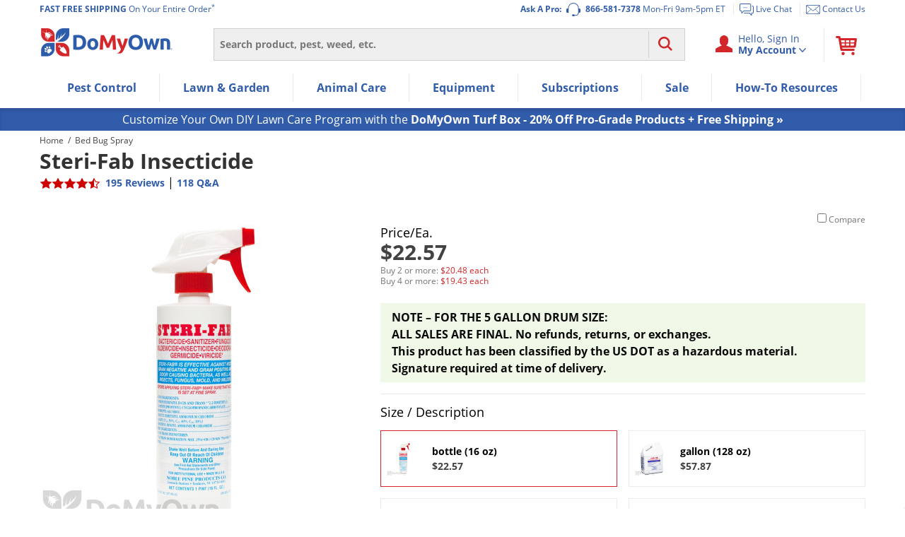

--- FILE ---
content_type: text/css
request_url: https://d1rabrmvm0ggsd.cloudfront.net/css/mcc/c_134638245-8022452/e_live/d_pc/rfk.css?
body_size: 14958
content:
[data-rfkid].rfk2_banner.rfk2_rfk_pest_test_1_support i{font-style:italic}[data-rfkid].rfk2_banner.rfk2_rfk_pest_test_1_support .carousel-widget{background:transparent;border:0;border-radius:0;box-shadow:none;box-sizing:border-box;display:flex;flex-direction:column;height:100%;list-style:none;margin:0 auto;max-width:100%;overflow:hidden;padding:0;position:relative;text-align:center;width:100%}[data-rfkid].rfk2_banner.rfk2_rfk_pest_test_1_support .carousel-widget *{box-sizing:border-box}[data-rfkid].rfk2_banner.rfk2_rfk_pest_test_1_support .carousel-widget__controls,[data-rfkid].rfk2_banner.rfk2_rfk_pest_test_1_support .carousel-widget__activator{display:none}[data-rfkid].rfk2_banner.rfk2_rfk_pest_test_1_support .carousel-widget__activator:nth-of-type(1):checked ~ .carousel-widget__track{transform:translateX(0%)}[data-rfkid].rfk2_banner.rfk2_rfk_pest_test_1_support .carousel-widget__activator:nth-of-type(1):checked ~ .carousel-widget__track .carousel-widget-slide:nth-of-type(1){position:relative}[data-rfkid].rfk2_banner.rfk2_rfk_pest_test_1_support .carousel-widget__activator:nth-of-type(1):checked ~ .carousel-widget__controls:nth-of-type(1){display:block;opacity:1}[data-rfkid].rfk2_banner.rfk2_rfk_pest_test_1_support .carousel-widget__activator:nth-of-type(1):checked~.carousel-widget__indicators .carousel-widget__indicator:nth-of-type(1){background-color:rgb(39, 114, 219)}[data-rfkid].rfk2_banner.rfk2_rfk_pest_test_1_support .carousel-widget__activator:nth-of-type(2):checked~.carousel-widget__track{transform:translateX(-100%)}[data-rfkid].rfk2_banner.rfk2_rfk_pest_test_1_support .carousel-widget__activator:nth-of-type(2):checked~.carousel-widget__track .carousel-widget-slide:nth-of-type(2){position:relative}[data-rfkid].rfk2_banner.rfk2_rfk_pest_test_1_support .carousel-widget__activator:nth-of-type(2):checked~.carousel-widget__controls:nth-of-type(2){display:block;opacity:1}[data-rfkid].rfk2_banner.rfk2_rfk_pest_test_1_support .carousel-widget__activator:nth-of-type(2):checked~.carousel-widget__indicators .carousel-widget__indicator:nth-of-type(2){background-color:rgb(39, 114, 219)}[data-rfkid].rfk2_banner.rfk2_rfk_pest_test_1_support .carousel-widget__activator:nth-of-type(3):checked~.carousel-widget__track{transform:translateX(-200%)}[data-rfkid].rfk2_banner.rfk2_rfk_pest_test_1_support .carousel-widget__activator:nth-of-type(3):checked~.carousel-widget__track .carousel-widget-slide:nth-of-type(3){position:relative}[data-rfkid].rfk2_banner.rfk2_rfk_pest_test_1_support .carousel-widget__activator:nth-of-type(3):checked~.carousel-widget__controls:nth-of-type(3){display:block;opacity:1}[data-rfkid].rfk2_banner.rfk2_rfk_pest_test_1_support .carousel-widget__activator:nth-of-type(3):checked~.carousel-widget__indicators .carousel-widget__indicator:nth-of-type(3){background-color:rgb(39, 114, 219)}[data-rfkid].rfk2_banner.rfk2_rfk_pest_test_1_support .carousel-widget__activator:nth-of-type(4):checked~.carousel-widget__track{transform:translateX(-300%)}[data-rfkid].rfk2_banner.rfk2_rfk_pest_test_1_support .carousel-widget__activator:nth-of-type(4):checked~.carousel-widget__track .carousel-widget-slide:nth-of-type(4){position:relative}[data-rfkid].rfk2_banner.rfk2_rfk_pest_test_1_support .carousel-widget__activator:nth-of-type(4):checked~.carousel-widget__controls:nth-of-type(4){display:block;opacity:1}[data-rfkid].rfk2_banner.rfk2_rfk_pest_test_1_support .carousel-widget__activator:nth-of-type(4):checked~.carousel-widget__indicators .carousel-widget__indicator:nth-of-type(4){background-color:rgb(39, 114, 219)}[data-rfkid].rfk2_banner.rfk2_rfk_pest_test_1_support .carousel-widget__activator:nth-of-type(5):checked~.carousel-widget__track{transform:translateX(-400%)}[data-rfkid].rfk2_banner.rfk2_rfk_pest_test_1_support .carousel-widget__control{border-color:#fafafa;border-style:solid;border-width:5px 5px 0 0;box-shadow:inset 0 5px 5px -5px #333, inset -5px 0 5px -5px #333;cursor:pointer;display:block;height:30px;margin-top:15px;opacity:0.35;outline:0;position:absolute;top:50%;width:30px;z-index:3}[data-rfkid].rfk2_banner.rfk2_rfk_pest_test_1_support .carousel-widget__control:hover{opacity:1}[data-rfkid].rfk2_banner.rfk2_rfk_pest_test_1_support .carousel-widget__control--backward{left:15px;transform:rotate(-135deg)}[data-rfkid].rfk2_banner.rfk2_rfk_pest_test_1_support .carousel-widget__control--forward{right:15px;transform:rotate(45deg)}[data-rfkid].rfk2_banner.rfk2_rfk_pest_test_1_support .carousel-widget__indicators{bottom:20px;position:absolute;text-align:center;width:100%}[data-rfkid].rfk2_banner.rfk2_rfk_pest_test_1_support .carousel-widget__indicators.show-dots-0{display:none}[data-rfkid].rfk2_banner.rfk2_rfk_pest_test_1_support .carousel-widget__indicators.lg-align-left{padding-left:10px;text-align:left}[data-rfkid].rfk2_banner.rfk2_rfk_pest_test_1_support .carousel-widget__indicators.lg-align-right{padding-right:10px;text-align:right}[data-rfkid].rfk2_banner.rfk2_rfk_pest_test_1_support .carousel-widget__indicator{background-color:#DEDEDE;border-radius:100%;cursor:pointer;display:inline-block;height:15px;margin:0 2.5px 0 2.5px;vertical-align:middle;width:15px;z-index:2}[data-rfkid].rfk2_banner.rfk2_rfk_pest_test_1_support .carousel-widget__indicator:hover{background-color:rgb(39, 114, 219)}[data-rfkid].rfk2_banner.rfk2_rfk_pest_test_1_support .carousel-widget__track{bottom:0;left:0;margin:0;padding:0;position:relative;right:0;top:0;transition:transform 0.5s ease 0s}[data-rfkid].rfk2_banner.rfk2_rfk_pest_test_1_support .carousel-widget__track .carousel-widget-slide{display:block;left:0;opacity:1;overflow:hidden;right:0;top:0}[data-rfkid].rfk2_banner.rfk2_rfk_pest_test_1_support .carousel-widget__track .carousel-widget-slide:nth-of-type(1){transform:translateX(0%)}[data-rfkid].rfk2_banner.rfk2_rfk_pest_test_1_support .carousel-widget__track .carousel-widget-slide:nth-of-type(2){transform:translateX(100%)}[data-rfkid].rfk2_banner.rfk2_rfk_pest_test_1_support .carousel-widget__track .carousel-widget-slide:nth-of-type(3){transform:translateX(200%)}[data-rfkid].rfk2_banner.rfk2_rfk_pest_test_1_support .carousel-widget__track .carousel-widget-slide:nth-of-type(4){transform:translateX(300%)}[data-rfkid].rfk2_banner.rfk2_rfk_pest_test_1_support .carousel-widget--scale .carousel-widget-slide{transform:scale(0)}[data-rfkid].rfk2_banner.rfk2_rfk_pest_test_1_support .carousel-widget-slide{height:100%;opacity:0;overflow:hidden;position:absolute}[data-rfkid].rfk2_banner.rfk2_rfk_pest_test_1_support .carousel-widget__controls.show-arrows-0{display:none !important}[data-rfkid].rfk2_banner.rfk2_rfk_pest_test_1_support .carousel-widget-slide .carousel-widget-slide__image{height:auto;object-fit:cover;object-position:center;width:100%}[data-rfkid].rfk2_banner.rfk2_rfk_pest_test_1_support .carousel-widget-slide .carousel-widget-slide__image[src=""]{display:none}[data-rfkid].rfk2_banner.rfk2_rfk_pest_test_1_support a:hover{text-decoration:none}[data-rfkid].rfk2_banner.rfk2_bid_1011067 i{font-style:italic}[data-rfkid].rfk2_banner.rfk2_bid_1011067 .carousel-widget{background:transparent;border:0;border-radius:0;box-shadow:none;box-sizing:border-box;display:flex;flex-direction:column;height:100%;list-style:none;margin:0 auto;max-width:100%;overflow:hidden;padding:0;position:relative;text-align:center;width:100%}[data-rfkid].rfk2_banner.rfk2_bid_1011067 .carousel-widget *{box-sizing:border-box}[data-rfkid].rfk2_banner.rfk2_bid_1011067 .carousel-widget__controls,[data-rfkid].rfk2_banner.rfk2_bid_1011067 .carousel-widget__activator{display:none}[data-rfkid].rfk2_banner.rfk2_bid_1011067 .carousel-widget__activator:nth-of-type(1):checked ~ .carousel-widget__track{transform:translateX(0%)}[data-rfkid].rfk2_banner.rfk2_bid_1011067 .carousel-widget__activator:nth-of-type(1):checked ~ .carousel-widget__track .carousel-widget-slide:nth-of-type(1){position:relative}[data-rfkid].rfk2_banner.rfk2_bid_1011067 .carousel-widget__activator:nth-of-type(1):checked ~ .carousel-widget__controls:nth-of-type(1){display:block;opacity:1}[data-rfkid].rfk2_banner.rfk2_bid_1011067 .carousel-widget__activator:nth-of-type(1):checked~.carousel-widget__indicators .carousel-widget__indicator:nth-of-type(1){background-color:#ffffff;height:16px;width:16px}[data-rfkid].rfk2_banner.rfk2_bid_1011067 .carousel-widget__activator:nth-of-type(2):checked~.carousel-widget__track{transform:translateX(-100%)}[data-rfkid].rfk2_banner.rfk2_bid_1011067 .carousel-widget__activator:nth-of-type(2):checked~.carousel-widget__track .carousel-widget-slide:nth-of-type(2){position:relative}[data-rfkid].rfk2_banner.rfk2_bid_1011067 .carousel-widget__activator:nth-of-type(2):checked~.carousel-widget__controls:nth-of-type(2){display:block;opacity:1}[data-rfkid].rfk2_banner.rfk2_bid_1011067 .carousel-widget__activator:nth-of-type(2):checked~.carousel-widget__indicators .carousel-widget__indicator:nth-of-type(2){background-color:#ffffff;height:16px;width:16px}[data-rfkid].rfk2_banner.rfk2_bid_1011067 .carousel-widget__activator:nth-of-type(3):checked~.carousel-widget__track{transform:translateX(-200%)}[data-rfkid].rfk2_banner.rfk2_bid_1011067 .carousel-widget__activator:nth-of-type(3):checked~.carousel-widget__track .carousel-widget-slide:nth-of-type(3){position:relative}[data-rfkid].rfk2_banner.rfk2_bid_1011067 .carousel-widget__activator:nth-of-type(3):checked~.carousel-widget__controls:nth-of-type(3){display:block;opacity:1}[data-rfkid].rfk2_banner.rfk2_bid_1011067 .carousel-widget__activator:nth-of-type(3):checked~.carousel-widget__indicators .carousel-widget__indicator:nth-of-type(3){background-color:#ffffff;height:16px;width:16px}[data-rfkid].rfk2_banner.rfk2_bid_1011067 .carousel-widget__activator:nth-of-type(4):checked~.carousel-widget__track{transform:translateX(-300%)}[data-rfkid].rfk2_banner.rfk2_bid_1011067 .carousel-widget__activator:nth-of-type(4):checked~.carousel-widget__track .carousel-widget-slide:nth-of-type(4){position:relative}[data-rfkid].rfk2_banner.rfk2_bid_1011067 .carousel-widget__activator:nth-of-type(4):checked~.carousel-widget__controls:nth-of-type(4){display:block;opacity:1}[data-rfkid].rfk2_banner.rfk2_bid_1011067 .carousel-widget__activator:nth-of-type(4):checked~.carousel-widget__indicators .carousel-widget__indicator:nth-of-type(4){background-color:#ffffff;height:16px;width:16px}[data-rfkid].rfk2_banner.rfk2_bid_1011067 .carousel-widget__activator:nth-of-type(5):checked~.carousel-widget__track{transform:translateX(-400%)}[data-rfkid].rfk2_banner.rfk2_bid_1011067 .carousel-widget__control{border-color:#fafafa;border-style:solid;border-width:5px 5px 0 0;box-shadow:inset 0 5px 5px -5px #333, inset -5px 0 5px -5px #333;cursor:pointer;display:block;height:30px;margin-top:15px;opacity:0.35;outline:0;position:absolute;top:50%;width:30px;z-index:3}[data-rfkid].rfk2_banner.rfk2_bid_1011067 .carousel-widget__control:hover{opacity:1}[data-rfkid].rfk2_banner.rfk2_bid_1011067 .carousel-widget__control--backward{left:15px;transform:rotate(-135deg)}[data-rfkid].rfk2_banner.rfk2_bid_1011067 .carousel-widget__control--forward{right:15px;transform:rotate(45deg)}[data-rfkid].rfk2_banner.rfk2_bid_1011067 .carousel-widget__indicators{bottom:20px;position:absolute;text-align:center;width:100%}[data-rfkid].rfk2_banner.rfk2_bid_1011067 .carousel-widget__indicators.show-dots-0{display:none}[data-rfkid].rfk2_banner.rfk2_bid_1011067 .carousel-widget__indicators.lg-align-left{padding-left:10px;text-align:left}[data-rfkid].rfk2_banner.rfk2_bid_1011067 .carousel-widget__indicators.lg-align-right{background-color:rgba(0,0,0,.5);border-radius:9999px;bottom:0;display:block;margin:1rem;padding-bottom:0.25rem;padding-left:0.25rem;padding-right:10px;position:absolute;right:0;text-align:right;width:104px}[data-rfkid].rfk2_banner.rfk2_bid_1011067 .carousel-widget__indicator{background-color:#ffffff;border-radius:100%;cursor:pointer;display:inline-block;height:12px;margin:0 2.5px 0 2.5px;vertical-align:middle;width:12px;z-index:2}[data-rfkid].rfk2_banner.rfk2_bid_1011067 .carousel-widget__indicator:hover{background-color:#ffffff}[data-rfkid].rfk2_banner.rfk2_bid_1011067 .carousel-widget__track{bottom:0;left:0;margin:0;padding:0;position:relative;right:0;top:0;transition:transform 0.5s ease 0s}[data-rfkid].rfk2_banner.rfk2_bid_1011067 .carousel-widget__track .carousel-widget-slide{display:block;left:0;opacity:1;overflow:hidden;right:0;top:0}[data-rfkid].rfk2_banner.rfk2_bid_1011067 .carousel-widget__track .carousel-widget-slide:nth-of-type(1){transform:translateX(0%)}[data-rfkid].rfk2_banner.rfk2_bid_1011067 .carousel-widget__track .carousel-widget-slide:nth-of-type(2){transform:translateX(100%)}[data-rfkid].rfk2_banner.rfk2_bid_1011067 .carousel-widget__track .carousel-widget-slide:nth-of-type(3){transform:translateX(200%)}[data-rfkid].rfk2_banner.rfk2_bid_1011067 .carousel-widget__track .carousel-widget-slide:nth-of-type(4){transform:translateX(300%)}[data-rfkid].rfk2_banner.rfk2_bid_1011067 .carousel-widget--scale .carousel-widget-slide{transform:scale(0)}[data-rfkid].rfk2_banner.rfk2_bid_1011067 .carousel-widget-slide{height:100%;opacity:0;overflow:hidden;position:absolute}[data-rfkid].rfk2_banner.rfk2_bid_1011067 .carousel-widget__controls.show-arrows-0{display:none !important}[data-rfkid].rfk2_banner.rfk2_bid_1011067 .carousel-widget-slide .carousel-widget-slide__image{height:auto;object-fit:cover;object-position:center;width:100%}[data-rfkid].rfk2_banner.rfk2_bid_1011067 .carousel-widget-slide .carousel-widget-slide__image[src=""]{display:none}[data-rfkid].rfk2_banner.rfk2_bid_1011067 a:hover{text-decoration:none}[data-rfkid].rfk2_banner.rfk2_bid_1011096 i{font-style:italic}[data-rfkid].rfk2_banner.rfk2_bid_1011096 .carousel-widget__activator:nth-of-type(2):checked~.carousel-widget__indicators .carousel-widget__indicator:nth-of-type(2){background-color:#ffffff}[data-rfkid].rfk2_banner.rfk2_bid_1011096 .carousel-widget__activator:nth-of-type(3):checked~.carousel-widget__indicators .carousel-widget__indicator:nth-of-type(3){background-color:#ffffff}[data-rfkid].rfk2_banner.rfk2_bid_1011096 .carousel-widget__activator:nth-of-type(4):checked~.carousel-widget__indicators .carousel-widget__indicator:nth-of-type(4){background-color:#ffffff}[data-rfkid].rfk2_banner.rfk2_bid_1011096 .carousel-widget__indicator:hover{background-color:#ffffff}[data-rfkid].rfk2_banner.rfk2_bid_1011096 .carousel-widget__indicator{background-color:#ffffff;height:12px;width:12px}[data-rfkid].rfk2_banner.rfk2_bid_1011096 .carousel-widget__activator:nth-of-type(1):checked~.carousel-widget__indicators .carousel-widget__indicator:nth-of-type(1){background-color:#ffffff}[data-rfkid].rfk2_banner.rfk2_bid_1011093 i{font-style:italic}[data-rfkid].rfk2_banner.rfk2_bid_1011093 .carousel-widget{background:transparent;border:0;border-radius:0;box-shadow:none;box-sizing:border-box;display:flex;flex-direction:column;height:100%;list-style:none;margin:0 auto;max-width:100%;overflow:hidden;padding:0;position:relative;text-align:center;width:100%}[data-rfkid].rfk2_banner.rfk2_bid_1011093 .carousel-widget *{box-sizing:border-box}[data-rfkid].rfk2_banner.rfk2_bid_1011093 .carousel-widget__controls,[data-rfkid].rfk2_banner.rfk2_bid_1011093 .carousel-widget__activator{display:none}[data-rfkid].rfk2_banner.rfk2_bid_1011093 .carousel-widget__activator:nth-of-type(1):checked ~ .carousel-widget__track{transform:translateX(0%)}[data-rfkid].rfk2_banner.rfk2_bid_1011093 .carousel-widget__activator:nth-of-type(1):checked ~ .carousel-widget__track .carousel-widget-slide:nth-of-type(1){position:relative}[data-rfkid].rfk2_banner.rfk2_bid_1011093 .carousel-widget__activator:nth-of-type(1):checked ~ .carousel-widget__controls:nth-of-type(1){display:block;opacity:1}[data-rfkid].rfk2_banner.rfk2_bid_1011093 .carousel-widget__activator:nth-of-type(1):checked~.carousel-widget__indicators .carousel-widget__indicator:nth-of-type(1){background-color:#ffffff;height:16px;width:16px}[data-rfkid].rfk2_banner.rfk2_bid_1011093 .carousel-widget__activator:nth-of-type(2):checked~.carousel-widget__track{transform:translateX(-100%)}[data-rfkid].rfk2_banner.rfk2_bid_1011093 .carousel-widget__activator:nth-of-type(2):checked~.carousel-widget__track .carousel-widget-slide:nth-of-type(2){position:relative}[data-rfkid].rfk2_banner.rfk2_bid_1011093 .carousel-widget__activator:nth-of-type(2):checked~.carousel-widget__controls:nth-of-type(2){display:block;opacity:1}[data-rfkid].rfk2_banner.rfk2_bid_1011093 .carousel-widget__activator:nth-of-type(2):checked~.carousel-widget__indicators .carousel-widget__indicator:nth-of-type(2){background-color:#ffffff;height:16px;width:16px}[data-rfkid].rfk2_banner.rfk2_bid_1011093 .carousel-widget__activator:nth-of-type(3):checked~.carousel-widget__track{transform:translateX(-200%)}[data-rfkid].rfk2_banner.rfk2_bid_1011093 .carousel-widget__activator:nth-of-type(3):checked~.carousel-widget__track .carousel-widget-slide:nth-of-type(3){position:relative}[data-rfkid].rfk2_banner.rfk2_bid_1011093 .carousel-widget__activator:nth-of-type(3):checked~.carousel-widget__controls:nth-of-type(3){display:block;opacity:1}[data-rfkid].rfk2_banner.rfk2_bid_1011093 .carousel-widget__activator:nth-of-type(3):checked~.carousel-widget__indicators .carousel-widget__indicator:nth-of-type(3){background-color:#ffffff;height:16px;width:16px}[data-rfkid].rfk2_banner.rfk2_bid_1011093 .carousel-widget__activator:nth-of-type(4):checked~.carousel-widget__track{transform:translateX(-300%)}[data-rfkid].rfk2_banner.rfk2_bid_1011093 .carousel-widget__activator:nth-of-type(4):checked~.carousel-widget__track .carousel-widget-slide:nth-of-type(4){position:relative}[data-rfkid].rfk2_banner.rfk2_bid_1011093 .carousel-widget__activator:nth-of-type(4):checked~.carousel-widget__controls:nth-of-type(4){display:block;opacity:1}[data-rfkid].rfk2_banner.rfk2_bid_1011093 .carousel-widget__activator:nth-of-type(4):checked~.carousel-widget__indicators .carousel-widget__indicator:nth-of-type(4){background-color:#ffffff;height:16px;width:16px}[data-rfkid].rfk2_banner.rfk2_bid_1011093 .carousel-widget__activator:nth-of-type(5):checked~.carousel-widget__track{transform:translateX(-400%)}[data-rfkid].rfk2_banner.rfk2_bid_1011093 .carousel-widget__control{border-color:#fafafa;border-style:solid;border-width:5px 5px 0 0;box-shadow:inset 0 5px 5px -5px #333, inset -5px 0 5px -5px #333;cursor:pointer;display:block;height:30px;margin-top:15px;opacity:0.35;outline:0;position:absolute;top:50%;width:30px;z-index:3}[data-rfkid].rfk2_banner.rfk2_bid_1011093 .carousel-widget__control:hover{opacity:1}[data-rfkid].rfk2_banner.rfk2_bid_1011093 .carousel-widget__control--backward{left:15px;transform:rotate(-135deg)}[data-rfkid].rfk2_banner.rfk2_bid_1011093 .carousel-widget__control--forward{right:15px;transform:rotate(45deg)}[data-rfkid].rfk2_banner.rfk2_bid_1011093 .carousel-widget__indicators{bottom:20px;position:absolute;text-align:center;width:100%}[data-rfkid].rfk2_banner.rfk2_bid_1011093 .carousel-widget__indicators.show-dots-0{display:none}[data-rfkid].rfk2_banner.rfk2_bid_1011093 .carousel-widget__indicators.lg-align-left{padding-left:10px;text-align:left}[data-rfkid].rfk2_banner.rfk2_bid_1011093 .carousel-widget__indicators.lg-align-right{background-color:rgba(0,0,0,.5);border-radius:9999px;bottom:0;display:block;margin:1rem;padding-bottom:0.25rem;padding-left:0.25rem;padding-right:10px;position:absolute;right:0;text-align:right;width:104px}[data-rfkid].rfk2_banner.rfk2_bid_1011093 .carousel-widget__indicator{background-color:#ffffff;border-radius:100%;cursor:pointer;display:inline-block;height:12px;margin:0 2.5px 0 2.5px;vertical-align:middle;width:12px;z-index:2}[data-rfkid].rfk2_banner.rfk2_bid_1011093 .carousel-widget__indicator:hover{background-color:#ffffff}[data-rfkid].rfk2_banner.rfk2_bid_1011093 .carousel-widget__track{bottom:0;left:0;margin:0;padding:0;position:relative;right:0;top:0;transition:transform 0.5s ease 0s}[data-rfkid].rfk2_banner.rfk2_bid_1011093 .carousel-widget__track .carousel-widget-slide{display:block;left:0;opacity:1;overflow:hidden;right:0;top:0}[data-rfkid].rfk2_banner.rfk2_bid_1011093 .carousel-widget__track .carousel-widget-slide:nth-of-type(1){transform:translateX(0%)}[data-rfkid].rfk2_banner.rfk2_bid_1011093 .carousel-widget__track .carousel-widget-slide:nth-of-type(2){transform:translateX(100%)}[data-rfkid].rfk2_banner.rfk2_bid_1011093 .carousel-widget__track .carousel-widget-slide:nth-of-type(3){transform:translateX(200%)}[data-rfkid].rfk2_banner.rfk2_bid_1011093 .carousel-widget__track .carousel-widget-slide:nth-of-type(4){transform:translateX(300%)}[data-rfkid].rfk2_banner.rfk2_bid_1011093 .carousel-widget--scale .carousel-widget-slide{transform:scale(0)}[data-rfkid].rfk2_banner.rfk2_bid_1011093 .carousel-widget-slide{height:100%;opacity:0;overflow:hidden;position:absolute}[data-rfkid].rfk2_banner.rfk2_bid_1011093 .carousel-widget__controls.show-arrows-0{display:none !important}[data-rfkid].rfk2_banner.rfk2_bid_1011093 .carousel-widget-slide .carousel-widget-slide__image{height:auto;object-fit:cover;object-position:center;width:100%}[data-rfkid].rfk2_banner.rfk2_bid_1011093 .carousel-widget-slide .carousel-widget-slide__image[src=""]{display:none}[data-rfkid].rfk2_banner.rfk2_bid_1011093 a:hover{text-decoration:none}[data-rfkid].rfk2_banner.rfk2_rfkid_pdp_fl1{-webkit-box-sizing:border-box;border:none;box-sizing:border-box;margin:0 auto;padding:0;width:1px}[data-rfkid].rfk2_banner.rfk2_rfkid_pdp_fl1 .rfkbanner{width:100%}[data-rfkid].rfk2_banner.rfk2_rfkid_pdp_fl1 .column{-ms-flex:1;-ms-flex-direction:column;-webkit-box-direction:normal;-webkit-box-flex:1;-webkit-box-orient:vertical;display:flex;flex:1;flex-direction:column}[data-rfkid].rfk2_banner.rfk2_rfkid_pdp_fl1 .image_box{-ms-flex:1;-webkit-box-flex:1;flex:1;padding-top:1px;position:relative}[data-rfkid].rfk2_banner.rfk2_rfkid_pdp_fl1 .image_box:before{content:"";display:block}[data-rfkid].rfk2_banner.rfk2_rfkid_pdp_fl1 .background{background-image:url(https://cdn.domyown.com/images/content/1x1.jpg);background-position:center;background-size:cover;bottom:0;left:0;position:absolute;right:0;top:0}[data-rfkid].rfk2_banner.rfk2_bid_1025968 .image_box{padding-top:127px}[data-rfkid].rfk2_banner.rfk2_bid_1025968{width:800px}[data-rfkid].rfk2_banner.rfk2_bid_1025968 .background{background-image:url(https://cdn.domyown.com/images/content/ban-product-page-flood-aug2024.jpg)}[data-rfkid].rfk2_banner.rfk2_lg_category_dual{-webkit-box-sizing:border-box;border:none;box-sizing:border-box;margin:0;padding:16px 8px 24px}[data-rfkid].rfk2_banner.rfk2_lg_category_dual .rfk_dual_banner{width:100%}[data-rfkid].rfk2_banner.rfk2_lg_category_dual .row{-ms-flex:1;-webkit-box-flex:1;display:flex;flex:1}[data-rfkid].rfk2_banner.rfk2_lg_category_dual .row > *{margin:0 calc(32px / 2)}[data-rfkid].rfk2_banner.rfk2_lg_category_dual .row > *:first-child{margin-left:0}[data-rfkid].rfk2_banner.rfk2_lg_category_dual .row > *:last-child{margin-right:0}[data-rfkid].rfk2_banner.rfk2_lg_category_dual .image_box{-ms-flex:1;-webkit-box-flex:1;flex:1;padding-top:40%;position:relative}[data-rfkid].rfk2_banner.rfk2_lg_category_dual .image_box:before{content:"";display:block}[data-rfkid].rfk2_banner.rfk2_lg_category_dual .background{bottom:0;height:212.45px;left:0;object-fit:cover;position:absolute;right:0;top:0;width:395.27px}[data-rfkid].rfk2_banner.rfk2_bid_1195343{-webkit-box-sizing:border-box;border:none;box-sizing:border-box;margin:0;padding:16px 8px 24px}[data-rfkid].rfk2_banner.rfk2_bid_1195343 .rfk_dual_banner{width:100%}[data-rfkid].rfk2_banner.rfk2_bid_1195343 .row{-ms-flex:1;-webkit-box-flex:1;display:flex;flex:1}[data-rfkid].rfk2_banner.rfk2_bid_1195343 .row > *{margin:0 calc(40px / 2)}[data-rfkid].rfk2_banner.rfk2_bid_1195343 .row > *:first-child{margin-left:0}[data-rfkid].rfk2_banner.rfk2_bid_1195343 .row > *:last-child{margin-right:0}[data-rfkid].rfk2_banner.rfk2_bid_1195343 .image_box{-ms-flex:1;-webkit-box-flex:1;flex:1;padding-top:40%;position:relative}[data-rfkid].rfk2_banner.rfk2_bid_1195343 .image_box:before{content:"";display:block}[data-rfkid].rfk2_banner.rfk2_bid_1195343 .background{background-position:center;background-size:cover;bottom:0;left:0;position:absolute;right:0;top:0}[data-rfkid].rfk2_banner.rfk2_bid_1195343 .image_1 .background{background-image:url(https://cdn.domyown.com/images/content/ban-dual-spring-soil.jpg);height:212.45px;width:395.27px}[data-rfkid].rfk2_banner.rfk2_bid_1195343 .image_2 .background{background-image:url(https://cdn.domyown.com/images/content/ban-duel-spring-fert-guides.jpg);height:212.45px;width:395.27px}[data-rfkid].rfk2_banner.rfk2_bid_1039825{-webkit-box-sizing:border-box;border:none;box-sizing:border-box;margin:0;padding:16px 8px 24px}[data-rfkid].rfk2_banner.rfk2_bid_1039825 .rfk_dual_banner{width:100%}[data-rfkid].rfk2_banner.rfk2_bid_1039825 .row{-ms-flex:1;-webkit-box-flex:1;display:flex;flex:1}[data-rfkid].rfk2_banner.rfk2_bid_1039825 .row > *{margin:0 calc(40px / 2)}[data-rfkid].rfk2_banner.rfk2_bid_1039825 .row > *:first-child{margin-left:0}[data-rfkid].rfk2_banner.rfk2_bid_1039825 .row > *:last-child{margin-right:0}[data-rfkid].rfk2_banner.rfk2_bid_1039825 .image_box{-ms-flex:1;-webkit-box-flex:1;flex:1;padding-top:40%;position:relative}[data-rfkid].rfk2_banner.rfk2_bid_1039825 .image_box:before{content:"";display:block}[data-rfkid].rfk2_banner.rfk2_bid_1039825 .background{background-position:center;background-size:cover;bottom:0;left:0;position:absolute;right:0;top:0}[data-rfkid].rfk2_banner.rfk2_bid_1039825 .image_1 .background{background-image:url(https://cdn.domyown.com/images/content/ban-hp-mob-winter-lawn-tips_(2).jpg);height:212.45px;width:395.27px}[data-rfkid].rfk2_banner.rfk2_bid_1039825 .image_2 .background{background-image:url(https://cdn.domyown.com/images/content/ban-hp-mob-dormant-oils.jpg);height:212.45px;width:395.27px}[data-rfkid].rfk2_banner.rfk2_rfkid_turf_2{-webkit-box-sizing:border-box;border:none;box-sizing:border-box;margin:0 auto;padding:0;width:690px}[data-rfkid].rfk2_banner.rfk2_rfkid_turf_2 .rfkbanner{width:100%}[data-rfkid].rfk2_banner.rfk2_rfkid_turf_2 .column{-ms-flex:1;-ms-flex-direction:column;-webkit-box-direction:normal;-webkit-box-flex:1;-webkit-box-orient:vertical;display:flex;flex:1;flex-direction:column}[data-rfkid].rfk2_banner.rfk2_rfkid_turf_2 .image_box{-ms-flex:1;-webkit-box-flex:1;flex:1;padding-top:92px;position:relative}[data-rfkid].rfk2_banner.rfk2_rfkid_turf_2 .image_box:before{content:"";display:block}[data-rfkid].rfk2_banner.rfk2_rfkid_turf_2 .background{background-image:url(https://www.domyown.com/images/content/ban-productpage-tb-disease-noDMO1.jpg);background-position:center;background-size:cover;bottom:0;left:0;position:absolute;right:0;top:0}[data-rfkid].rfk2_banner.rfk2_bid_826375 .background{background-image:url(https://www.domyown.com/images/content/ban-horz-tb-members-686x922.jpg)}[data-rfkid].rfk2_banner.rfk2_rfkid_pest_1{-webkit-box-sizing:border-box;border:none;box-sizing:border-box;margin:0 auto;padding:0;width:100%}[data-rfkid].rfk2_banner.rfk2_rfkid_pest_1 .rfkbanner{width:100%}[data-rfkid].rfk2_banner.rfk2_rfkid_pest_1 .column{-ms-flex:1;-ms-flex-direction:column;-webkit-box-direction:normal;-webkit-box-flex:1;-webkit-box-orient:vertical;display:flex;flex:1;flex-direction:column}[data-rfkid].rfk2_banner.rfk2_rfkid_pest_1 .image_box{-ms-flex:1;-webkit-box-flex:1;flex:1;padding-top:129px;position:relative}[data-rfkid].rfk2_banner.rfk2_rfkid_pest_1 .image_box:before{content:"";display:block}[data-rfkid].rfk2_banner.rfk2_rfkid_pest_1 .background{background-image:url(https://www.domyown.com/images/content/ban-horz-desk-pb-2022-998.jpg);background-position:center;background-size:cover;bottom:0;left:0;position:absolute;right:0;top:0}[data-rfkid].rfk2_banner.rfk2_bid_773551 .background{background-image:url(https://www.domyown.com/images/content/ban-horz-desk-pb-members.jpg)}[data-rfkid].rfk2_banner.rfk2_rfk_new_vs_returning .true{display:block}[data-rfkid].rfk2_banner.rfk2_rfk_new_vs_returning .false{display:none}[data-rfkid].rfk2_banner.rfk2_rfk_new_vs_returning{-webkit-box-sizing:border-box;border:none;box-sizing:border-box;margin:// 0 auto;margin-bottom:10px;margin-left:auto;margin-right:auto;margin-top:10px;padding:0;width:1px}[data-rfkid].rfk2_banner.rfk2_rfk_new_vs_returning .banner{width:100%}[data-rfkid].rfk2_banner.rfk2_rfk_new_vs_returning .column{-ms-flex:1;-ms-flex-direction:column;-webkit-box-direction:normal;-webkit-box-flex:1;-webkit-box-orient:vertical;display:flex;flex:1;flex-direction:column}[data-rfkid].rfk2_banner.rfk2_rfk_new_vs_returning .image_box{-ms-flex:1;-webkit-box-flex:1;flex:1;padding-top:1px;position:relative}[data-rfkid].rfk2_banner.rfk2_rfk_new_vs_returning .image_box:before{content:"";display:block}[data-rfkid].rfk2_banner.rfk2_rfk_new_vs_returning .background{background-image:url(https://cdn.domyown.com/images/content/1x1.jpg);background-position:center;background-size:cover;bottom:0;left:0;position:absolute;right:0;top:0}[data-rfkid].rfk2_banner.rfk2_bid_981435 .image_box{padding-top:116px}[data-rfkid].rfk2_banner.rfk2_bid_981435 .background{background-image:url(https://cdn.domyown.com/images/content/value-prop-mobile-v3.jpg)}[data-rfkid].rfk2_banner.rfk2_bid_981435{width:344px}[data-rfkid].rfk2_banner.rfk2_bid_982184 .image_box{padding-top:1px}[data-rfkid].rfk2_banner.rfk2_bid_982184 .background{background-image:url(https://cdn.domyown.com/images/content/1x1.jpg)}[data-rfkid].rfk2_banner.rfk2_bid_982184{width:1px}[data-rfkid].rfk2_banner.rfk2_rfk_test_rotating_banner i{font-style:italic}[data-rfkid].rfk2_banner.rfk2_rfk_test_rotating_banner .carousel-widget{background:transparent;border:0;border-radius:0;box-shadow:none;box-sizing:border-box;display:flex;flex-direction:column;height:100%;list-style:none;margin:0 auto;max-width:100%;overflow:hidden;padding:0;position:relative;text-align:center;width:100%}[data-rfkid].rfk2_banner.rfk2_rfk_test_rotating_banner .carousel-widget *{box-sizing:border-box}[data-rfkid].rfk2_banner.rfk2_rfk_test_rotating_banner .carousel-widget__controls,[data-rfkid].rfk2_banner.rfk2_rfk_test_rotating_banner .carousel-widget__activator{display:none}[data-rfkid].rfk2_banner.rfk2_rfk_test_rotating_banner .carousel-widget__activator:nth-of-type(1):checked ~ .carousel-widget__track{transform:translateX(0%)}[data-rfkid].rfk2_banner.rfk2_rfk_test_rotating_banner .carousel-widget__activator:nth-of-type(1):checked ~ .carousel-widget__track .carousel-widget-slide:nth-of-type(1){position:relative}[data-rfkid].rfk2_banner.rfk2_rfk_test_rotating_banner .carousel-widget__activator:nth-of-type(1):checked ~ .carousel-widget__controls:nth-of-type(1){display:block;opacity:1}[data-rfkid].rfk2_banner.rfk2_rfk_test_rotating_banner .carousel-widget__activator:nth-of-type(1):checked~.carousel-widget__indicators .carousel-widget__indicator:nth-of-type(1){background-color:rgb(39, 114, 219)}[data-rfkid].rfk2_banner.rfk2_rfk_test_rotating_banner .carousel-widget__activator:nth-of-type(2):checked~.carousel-widget__track{transform:translateX(-100%)}[data-rfkid].rfk2_banner.rfk2_rfk_test_rotating_banner .carousel-widget__activator:nth-of-type(2):checked~.carousel-widget__track .carousel-widget-slide:nth-of-type(2){position:relative}[data-rfkid].rfk2_banner.rfk2_rfk_test_rotating_banner .carousel-widget__activator:nth-of-type(2):checked~.carousel-widget__controls:nth-of-type(2){display:block;opacity:1}[data-rfkid].rfk2_banner.rfk2_rfk_test_rotating_banner .carousel-widget__activator:nth-of-type(2):checked~.carousel-widget__indicators .carousel-widget__indicator:nth-of-type(2){background-color:rgb(39, 114, 219)}[data-rfkid].rfk2_banner.rfk2_rfk_test_rotating_banner .carousel-widget__activator:nth-of-type(3):checked~.carousel-widget__track{transform:translateX(-200%)}[data-rfkid].rfk2_banner.rfk2_rfk_test_rotating_banner .carousel-widget__activator:nth-of-type(3):checked~.carousel-widget__track .carousel-widget-slide:nth-of-type(3){position:relative}[data-rfkid].rfk2_banner.rfk2_rfk_test_rotating_banner .carousel-widget__activator:nth-of-type(3):checked~.carousel-widget__controls:nth-of-type(3){display:block;opacity:1}[data-rfkid].rfk2_banner.rfk2_rfk_test_rotating_banner .carousel-widget__activator:nth-of-type(3):checked~.carousel-widget__indicators .carousel-widget__indicator:nth-of-type(3){background-color:rgb(39, 114, 219)}[data-rfkid].rfk2_banner.rfk2_rfk_test_rotating_banner .carousel-widget__activator:nth-of-type(4):checked~.carousel-widget__track{transform:translateX(-300%)}[data-rfkid].rfk2_banner.rfk2_rfk_test_rotating_banner .carousel-widget__activator:nth-of-type(4):checked~.carousel-widget__track .carousel-widget-slide:nth-of-type(4){position:relative}[data-rfkid].rfk2_banner.rfk2_rfk_test_rotating_banner .carousel-widget__activator:nth-of-type(4):checked~.carousel-widget__controls:nth-of-type(4){display:block;opacity:1}[data-rfkid].rfk2_banner.rfk2_rfk_test_rotating_banner .carousel-widget__activator:nth-of-type(4):checked~.carousel-widget__indicators .carousel-widget__indicator:nth-of-type(4){background-color:rgb(39, 114, 219)}[data-rfkid].rfk2_banner.rfk2_rfk_test_rotating_banner .carousel-widget__activator:nth-of-type(5):checked~.carousel-widget__track{transform:translateX(-400%)}[data-rfkid].rfk2_banner.rfk2_rfk_test_rotating_banner .carousel-widget__control{border-color:#fafafa;border-style:solid;border-width:5px 5px 0 0;box-shadow:inset 0 5px 5px -5px #333, inset -5px 0 5px -5px #333;cursor:pointer;display:block;height:30px;margin-top:15px;opacity:0.35;outline:0;position:absolute;top:50%;width:30px;z-index:3}[data-rfkid].rfk2_banner.rfk2_rfk_test_rotating_banner .carousel-widget__control:hover{opacity:1}[data-rfkid].rfk2_banner.rfk2_rfk_test_rotating_banner .carousel-widget__control--backward{left:15px;transform:rotate(-135deg)}[data-rfkid].rfk2_banner.rfk2_rfk_test_rotating_banner .carousel-widget__control--forward{right:15px;transform:rotate(45deg)}[data-rfkid].rfk2_banner.rfk2_rfk_test_rotating_banner .carousel-widget__indicators{bottom:20px;position:absolute;text-align:center;width:100%}[data-rfkid].rfk2_banner.rfk2_rfk_test_rotating_banner .carousel-widget__indicators.show-dots-0{display:none}[data-rfkid].rfk2_banner.rfk2_rfk_test_rotating_banner .carousel-widget__indicators.lg-align-left{padding-left:10px;text-align:left}[data-rfkid].rfk2_banner.rfk2_rfk_test_rotating_banner .carousel-widget__indicators.lg-align-right{padding-right:10px;text-align:right}[data-rfkid].rfk2_banner.rfk2_rfk_test_rotating_banner .carousel-widget__indicator{background-color:#DEDEDE;border-radius:100%;cursor:pointer;display:inline-block;height:15px;margin:0 2.5px 0 2.5px;vertical-align:middle;width:15px;z-index:2}[data-rfkid].rfk2_banner.rfk2_rfk_test_rotating_banner .carousel-widget__indicator:hover{background-color:rgb(39, 114, 219)}[data-rfkid].rfk2_banner.rfk2_rfk_test_rotating_banner .carousel-widget__track{bottom:0;left:0;margin:0;padding:0;position:relative;right:0;top:0;transition:transform 0.5s ease 0s}[data-rfkid].rfk2_banner.rfk2_rfk_test_rotating_banner .carousel-widget__track .carousel-widget-slide{display:block;left:0;opacity:1;overflow:hidden;right:0;top:0}[data-rfkid].rfk2_banner.rfk2_rfk_test_rotating_banner .carousel-widget__track .carousel-widget-slide:nth-of-type(1){transform:translateX(0%)}[data-rfkid].rfk2_banner.rfk2_rfk_test_rotating_banner .carousel-widget__track .carousel-widget-slide:nth-of-type(2){transform:translateX(100%)}[data-rfkid].rfk2_banner.rfk2_rfk_test_rotating_banner .carousel-widget__track .carousel-widget-slide:nth-of-type(3){transform:translateX(200%)}[data-rfkid].rfk2_banner.rfk2_rfk_test_rotating_banner .carousel-widget__track .carousel-widget-slide:nth-of-type(4){transform:translateX(300%)}[data-rfkid].rfk2_banner.rfk2_rfk_test_rotating_banner .carousel-widget--scale .carousel-widget-slide{transform:scale(0)}[data-rfkid].rfk2_banner.rfk2_rfk_test_rotating_banner .carousel-widget-slide{height:100%;opacity:0;overflow:hidden;position:absolute}[data-rfkid].rfk2_banner.rfk2_rfk_test_rotating_banner .carousel-widget__controls.show-arrows-0{display:none !important}[data-rfkid].rfk2_banner.rfk2_rfk_test_rotating_banner .carousel-widget-slide .carousel-widget-slide__image{height:auto;object-fit:cover;object-position:center;width:100%}[data-rfkid].rfk2_banner.rfk2_rfk_test_rotating_banner .carousel-widget-slide .carousel-widget-slide__image[src=""]{display:none}[data-rfkid].rfk2_banner.rfk2_rfk_test_rotating_banner a:hover{text-decoration:none}[data-rfkid].rfk2_banner.rfk2_bid_1032095 i{font-style:italic}[data-rfkid].rfk2_banner.rfk2_bid_1032095 .carousel-widget{background:transparent;border:0;border-radius:0;box-shadow:none;box-sizing:border-box;display:flex;flex-direction:column;height:100%;list-style:none;margin:0 auto;max-width:100%;overflow:hidden;padding:0;position:relative;text-align:center;width:100%}[data-rfkid].rfk2_banner.rfk2_bid_1032095 .carousel-widget *{box-sizing:border-box}[data-rfkid].rfk2_banner.rfk2_bid_1032095 .carousel-widget__controls,[data-rfkid].rfk2_banner.rfk2_bid_1032095 .carousel-widget__activator{display:none}[data-rfkid].rfk2_banner.rfk2_bid_1032095 .carousel-widget__activator:nth-of-type(1):checked ~ .carousel-widget__track{transform:translateX(0%)}[data-rfkid].rfk2_banner.rfk2_bid_1032095 .carousel-widget__activator:nth-of-type(1):checked ~ .carousel-widget__track .carousel-widget-slide:nth-of-type(1){position:relative}[data-rfkid].rfk2_banner.rfk2_bid_1032095 .carousel-widget__activator:nth-of-type(1):checked ~ .carousel-widget__controls:nth-of-type(1){display:block;opacity:1}[data-rfkid].rfk2_banner.rfk2_bid_1032095 .carousel-widget__activator:nth-of-type(1):checked~.carousel-widget__indicators .carousel-widget__indicator:nth-of-type(1){background-color:#ffffff;height:16px;width:16px}[data-rfkid].rfk2_banner.rfk2_bid_1032095 .carousel-widget__activator:nth-of-type(2):checked~.carousel-widget__track{transform:translateX(-100%)}[data-rfkid].rfk2_banner.rfk2_bid_1032095 .carousel-widget__activator:nth-of-type(2):checked~.carousel-widget__track .carousel-widget-slide:nth-of-type(2){position:relative}[data-rfkid].rfk2_banner.rfk2_bid_1032095 .carousel-widget__activator:nth-of-type(2):checked~.carousel-widget__controls:nth-of-type(2){display:block;opacity:1}[data-rfkid].rfk2_banner.rfk2_bid_1032095 .carousel-widget__activator:nth-of-type(2):checked~.carousel-widget__indicators .carousel-widget__indicator:nth-of-type(2){background-color:#ffffff;height:16px;width:16px}[data-rfkid].rfk2_banner.rfk2_bid_1032095 .carousel-widget__activator:nth-of-type(3):checked~.carousel-widget__track{transform:translateX(-200%)}[data-rfkid].rfk2_banner.rfk2_bid_1032095 .carousel-widget__activator:nth-of-type(3):checked~.carousel-widget__track .carousel-widget-slide:nth-of-type(3){position:relative}[data-rfkid].rfk2_banner.rfk2_bid_1032095 .carousel-widget__activator:nth-of-type(3):checked~.carousel-widget__controls:nth-of-type(3){display:block;opacity:1}[data-rfkid].rfk2_banner.rfk2_bid_1032095 .carousel-widget__activator:nth-of-type(3):checked~.carousel-widget__indicators .carousel-widget__indicator:nth-of-type(3){background-color:#ffffff;height:16px;width:16px}[data-rfkid].rfk2_banner.rfk2_bid_1032095 .carousel-widget__activator:nth-of-type(4):checked~.carousel-widget__track{transform:translateX(-300%)}[data-rfkid].rfk2_banner.rfk2_bid_1032095 .carousel-widget__activator:nth-of-type(4):checked~.carousel-widget__track .carousel-widget-slide:nth-of-type(4){position:relative}[data-rfkid].rfk2_banner.rfk2_bid_1032095 .carousel-widget__activator:nth-of-type(4):checked~.carousel-widget__controls:nth-of-type(4){display:block;opacity:1}[data-rfkid].rfk2_banner.rfk2_bid_1032095 .carousel-widget__activator:nth-of-type(4):checked~.carousel-widget__indicators .carousel-widget__indicator:nth-of-type(4){background-color:#ffffff;height:16px;width:16px}[data-rfkid].rfk2_banner.rfk2_bid_1032095 .carousel-widget__activator:nth-of-type(5):checked~.carousel-widget__track{transform:translateX(-400%)}[data-rfkid].rfk2_banner.rfk2_bid_1032095 .carousel-widget__control{border-color:#fafafa;border-style:solid;border-width:5px 5px 0 0;box-shadow:inset 0 5px 5px -5px #333, inset -5px 0 5px -5px #333;cursor:pointer;display:block;height:30px;margin-top:15px;opacity:0.35;outline:0;position:absolute;top:50%;width:30px;z-index:3}[data-rfkid].rfk2_banner.rfk2_bid_1032095 .carousel-widget__control:hover{opacity:1}[data-rfkid].rfk2_banner.rfk2_bid_1032095 .carousel-widget__control--backward{left:15px;transform:rotate(-135deg)}[data-rfkid].rfk2_banner.rfk2_bid_1032095 .carousel-widget__control--forward{right:15px;transform:rotate(45deg)}[data-rfkid].rfk2_banner.rfk2_bid_1032095 .carousel-widget__indicators{bottom:20px;position:absolute;text-align:center;width:100%}[data-rfkid].rfk2_banner.rfk2_bid_1032095 .carousel-widget__indicators.show-dots-0{display:none}[data-rfkid].rfk2_banner.rfk2_bid_1032095 .carousel-widget__indicators.lg-align-left{padding-left:10px;text-align:left}[data-rfkid].rfk2_banner.rfk2_bid_1032095 .carousel-widget__indicators.lg-align-right{background-color:rgba(0,0,0,.5);border-radius:9999px;bottom:0;display:block;margin:1rem;padding-bottom:0.25rem;padding-left:0.25rem;padding-right:10px;position:absolute;right:0;text-align:right;width:104px}[data-rfkid].rfk2_banner.rfk2_bid_1032095 .carousel-widget__indicator{background-color:#ffffff;border-radius:100%;cursor:pointer;display:inline-block;height:12px;margin:0 2.5px 0 2.5px;vertical-align:middle;width:12px;z-index:2}[data-rfkid].rfk2_banner.rfk2_bid_1032095 .carousel-widget__indicator:hover{background-color:#ffffff}[data-rfkid].rfk2_banner.rfk2_bid_1032095 .carousel-widget__track{bottom:0;left:0;margin:0;padding:0;position:relative;right:0;top:0;transition:transform 0.5s ease 0s}[data-rfkid].rfk2_banner.rfk2_bid_1032095 .carousel-widget__track .carousel-widget-slide{display:block;left:0;opacity:1;overflow:hidden;right:0;top:0}[data-rfkid].rfk2_banner.rfk2_bid_1032095 .carousel-widget__track .carousel-widget-slide:nth-of-type(1){transform:translateX(0%)}[data-rfkid].rfk2_banner.rfk2_bid_1032095 .carousel-widget__track .carousel-widget-slide:nth-of-type(2){transform:translateX(100%)}[data-rfkid].rfk2_banner.rfk2_bid_1032095 .carousel-widget__track .carousel-widget-slide:nth-of-type(3){transform:translateX(200%)}[data-rfkid].rfk2_banner.rfk2_bid_1032095 .carousel-widget__track .carousel-widget-slide:nth-of-type(4){transform:translateX(300%)}[data-rfkid].rfk2_banner.rfk2_bid_1032095 .carousel-widget--scale .carousel-widget-slide{transform:scale(0)}[data-rfkid].rfk2_banner.rfk2_bid_1032095 .carousel-widget-slide{height:100%;opacity:0;overflow:hidden;position:absolute}[data-rfkid].rfk2_banner.rfk2_bid_1032095 .carousel-widget__controls.show-arrows-0{display:none !important}[data-rfkid].rfk2_banner.rfk2_bid_1032095 .carousel-widget-slide .carousel-widget-slide__image{height:auto;object-fit:cover;object-position:center;width:100%}[data-rfkid].rfk2_banner.rfk2_bid_1032095 .carousel-widget-slide .carousel-widget-slide__image[src=""]{display:none}[data-rfkid].rfk2_banner.rfk2_bid_1032095 a:hover{text-decoration:none}[data-rfkid].rfk2_banner.rfk2_bid_1032105 i{font-style:italic}[data-rfkid].rfk2_banner.rfk2_bid_1032105 .carousel-widget{background:transparent;border:0;border-radius:0;box-shadow:none;box-sizing:border-box;display:flex;flex-direction:column;height:100%;list-style:none;margin:0 auto;max-width:100%;overflow:hidden;padding:0;position:relative;text-align:center;width:100%}[data-rfkid].rfk2_banner.rfk2_bid_1032105 .carousel-widget *{box-sizing:border-box}[data-rfkid].rfk2_banner.rfk2_bid_1032105 .carousel-widget__controls,[data-rfkid].rfk2_banner.rfk2_bid_1032105 .carousel-widget__activator{display:none}[data-rfkid].rfk2_banner.rfk2_bid_1032105 .carousel-widget__activator:nth-of-type(1):checked ~ .carousel-widget__track{transform:translateX(0%)}[data-rfkid].rfk2_banner.rfk2_bid_1032105 .carousel-widget__activator:nth-of-type(1):checked ~ .carousel-widget__track .carousel-widget-slide:nth-of-type(1){position:relative}[data-rfkid].rfk2_banner.rfk2_bid_1032105 .carousel-widget__activator:nth-of-type(1):checked ~ .carousel-widget__controls:nth-of-type(1){display:block;opacity:1}[data-rfkid].rfk2_banner.rfk2_bid_1032105 .carousel-widget__activator:nth-of-type(1):checked~.carousel-widget__indicators .carousel-widget__indicator:nth-of-type(1){background-color:#ffffff;height:16px;width:16px}[data-rfkid].rfk2_banner.rfk2_bid_1032105 .carousel-widget__activator:nth-of-type(2):checked~.carousel-widget__track{transform:translateX(-100%)}[data-rfkid].rfk2_banner.rfk2_bid_1032105 .carousel-widget__activator:nth-of-type(2):checked~.carousel-widget__track .carousel-widget-slide:nth-of-type(2){position:relative}[data-rfkid].rfk2_banner.rfk2_bid_1032105 .carousel-widget__activator:nth-of-type(2):checked~.carousel-widget__controls:nth-of-type(2){display:block;opacity:1}[data-rfkid].rfk2_banner.rfk2_bid_1032105 .carousel-widget__activator:nth-of-type(2):checked~.carousel-widget__indicators .carousel-widget__indicator:nth-of-type(2){background-color:#ffffff;height:16px;width:16px}[data-rfkid].rfk2_banner.rfk2_bid_1032105 .carousel-widget__activator:nth-of-type(3):checked~.carousel-widget__track{transform:translateX(-200%)}[data-rfkid].rfk2_banner.rfk2_bid_1032105 .carousel-widget__activator:nth-of-type(3):checked~.carousel-widget__track .carousel-widget-slide:nth-of-type(3){position:relative}[data-rfkid].rfk2_banner.rfk2_bid_1032105 .carousel-widget__activator:nth-of-type(3):checked~.carousel-widget__controls:nth-of-type(3){display:block;opacity:1}[data-rfkid].rfk2_banner.rfk2_bid_1032105 .carousel-widget__activator:nth-of-type(3):checked~.carousel-widget__indicators .carousel-widget__indicator:nth-of-type(3){background-color:#ffffff;height:16px;width:16px}[data-rfkid].rfk2_banner.rfk2_bid_1032105 .carousel-widget__activator:nth-of-type(4):checked~.carousel-widget__track{transform:translateX(-300%)}[data-rfkid].rfk2_banner.rfk2_bid_1032105 .carousel-widget__activator:nth-of-type(4):checked~.carousel-widget__track .carousel-widget-slide:nth-of-type(4){position:relative}[data-rfkid].rfk2_banner.rfk2_bid_1032105 .carousel-widget__activator:nth-of-type(4):checked~.carousel-widget__controls:nth-of-type(4){display:block;opacity:1}[data-rfkid].rfk2_banner.rfk2_bid_1032105 .carousel-widget__activator:nth-of-type(4):checked~.carousel-widget__indicators .carousel-widget__indicator:nth-of-type(4){background-color:#ffffff;height:16px;width:16px}[data-rfkid].rfk2_banner.rfk2_bid_1032105 .carousel-widget__activator:nth-of-type(5):checked~.carousel-widget__track{transform:translateX(-400%)}[data-rfkid].rfk2_banner.rfk2_bid_1032105 .carousel-widget__control{border-color:#fafafa;border-style:solid;border-width:5px 5px 0 0;box-shadow:inset 0 5px 5px -5px #333, inset -5px 0 5px -5px #333;cursor:pointer;display:block;height:30px;margin-top:15px;opacity:0.35;outline:0;position:absolute;top:50%;width:30px;z-index:3}[data-rfkid].rfk2_banner.rfk2_bid_1032105 .carousel-widget__control:hover{opacity:1}[data-rfkid].rfk2_banner.rfk2_bid_1032105 .carousel-widget__control--backward{left:15px;transform:rotate(-135deg)}[data-rfkid].rfk2_banner.rfk2_bid_1032105 .carousel-widget__control--forward{right:15px;transform:rotate(45deg)}[data-rfkid].rfk2_banner.rfk2_bid_1032105 .carousel-widget__indicators{bottom:20px;position:absolute;text-align:center;width:100%}[data-rfkid].rfk2_banner.rfk2_bid_1032105 .carousel-widget__indicators.show-dots-0{display:none}[data-rfkid].rfk2_banner.rfk2_bid_1032105 .carousel-widget__indicators.lg-align-left{padding-left:10px;text-align:left}[data-rfkid].rfk2_banner.rfk2_bid_1032105 .carousel-widget__indicators.lg-align-right{background-color:rgba(0,0,0,.5);border-radius:9999px;bottom:0;display:block;margin:1rem;padding-bottom:0.25rem;padding-left:0.25rem;padding-right:10px;position:absolute;right:0;text-align:right;width:104px}[data-rfkid].rfk2_banner.rfk2_bid_1032105 .carousel-widget__indicator{background-color:#ffffff;border-radius:100%;cursor:pointer;display:inline-block;height:12px;margin:0 2.5px 0 2.5px;vertical-align:middle;width:12px;z-index:2}[data-rfkid].rfk2_banner.rfk2_bid_1032105 .carousel-widget__indicator:hover{background-color:#ffffff}[data-rfkid].rfk2_banner.rfk2_bid_1032105 .carousel-widget__track{bottom:0;left:0;margin:0;padding:0;position:relative;right:0;top:0;transition:transform 0.5s ease 0s}[data-rfkid].rfk2_banner.rfk2_bid_1032105 .carousel-widget__track .carousel-widget-slide{display:block;left:0;opacity:1;overflow:hidden;right:0;top:0}[data-rfkid].rfk2_banner.rfk2_bid_1032105 .carousel-widget__track .carousel-widget-slide:nth-of-type(1){transform:translateX(0%)}[data-rfkid].rfk2_banner.rfk2_bid_1032105 .carousel-widget__track .carousel-widget-slide:nth-of-type(2){transform:translateX(100%)}[data-rfkid].rfk2_banner.rfk2_bid_1032105 .carousel-widget__track .carousel-widget-slide:nth-of-type(3){transform:translateX(200%)}[data-rfkid].rfk2_banner.rfk2_bid_1032105 .carousel-widget__track .carousel-widget-slide:nth-of-type(4){transform:translateX(300%)}[data-rfkid].rfk2_banner.rfk2_bid_1032105 .carousel-widget--scale .carousel-widget-slide{transform:scale(0)}[data-rfkid].rfk2_banner.rfk2_bid_1032105 .carousel-widget-slide{height:100%;opacity:0;overflow:hidden;position:absolute}[data-rfkid].rfk2_banner.rfk2_bid_1032105 .carousel-widget__controls.show-arrows-0{display:none !important}[data-rfkid].rfk2_banner.rfk2_bid_1032105 .carousel-widget-slide .carousel-widget-slide__image{height:auto;object-fit:cover;object-position:center;width:100%}[data-rfkid].rfk2_banner.rfk2_bid_1032105 .carousel-widget-slide .carousel-widget-slide__image[src=""]{display:none}[data-rfkid].rfk2_banner.rfk2_bid_1032105 a:hover{text-decoration:none}[data-rfkid].rfk2_banner.rfk2_rfk_hp_1 i{font-style:italic}[data-rfkid].rfk2_banner.rfk2_rfk_hp_1 .carousel-widget{background:transparent;border:0;border-radius:0;box-shadow:none;box-sizing:border-box;display:flex;flex-direction:column;height:100%;list-style:none;margin:0 auto;max-width:100%;overflow:hidden;padding:0;position:relative;text-align:center;width:100%}[data-rfkid].rfk2_banner.rfk2_rfk_hp_1 .carousel-widget *{box-sizing:border-box}[data-rfkid].rfk2_banner.rfk2_rfk_hp_1 .carousel-widget__controls,[data-rfkid].rfk2_banner.rfk2_rfk_hp_1 .carousel-widget__activator{display:none}[data-rfkid].rfk2_banner.rfk2_rfk_hp_1 .carousel-widget__activator:nth-of-type(1):checked ~ .carousel-widget__track{transform:translateX(0%)}[data-rfkid].rfk2_banner.rfk2_rfk_hp_1 .carousel-widget__activator:nth-of-type(1):checked ~ .carousel-widget__track .carousel-widget-slide:nth-of-type(1){position:relative}[data-rfkid].rfk2_banner.rfk2_rfk_hp_1 .carousel-widget__activator:nth-of-type(1):checked ~ .carousel-widget__controls:nth-of-type(1){display:block;opacity:1}[data-rfkid].rfk2_banner.rfk2_rfk_hp_1 .carousel-widget__activator:nth-of-type(1):checked~.carousel-widget__indicators .carousel-widget__indicator:nth-of-type(1){background-color:rgb(39, 114, 219)}[data-rfkid].rfk2_banner.rfk2_rfk_hp_1 .carousel-widget__activator:nth-of-type(2):checked~.carousel-widget__track{transform:translateX(-100%)}[data-rfkid].rfk2_banner.rfk2_rfk_hp_1 .carousel-widget__activator:nth-of-type(2):checked~.carousel-widget__track .carousel-widget-slide:nth-of-type(2){position:relative}[data-rfkid].rfk2_banner.rfk2_rfk_hp_1 .carousel-widget__activator:nth-of-type(2):checked~.carousel-widget__controls:nth-of-type(2){display:block;opacity:1}[data-rfkid].rfk2_banner.rfk2_rfk_hp_1 .carousel-widget__activator:nth-of-type(2):checked~.carousel-widget__indicators .carousel-widget__indicator:nth-of-type(2){background-color:rgb(39, 114, 219)}[data-rfkid].rfk2_banner.rfk2_rfk_hp_1 .carousel-widget__activator:nth-of-type(3):checked~.carousel-widget__track{transform:translateX(-200%)}[data-rfkid].rfk2_banner.rfk2_rfk_hp_1 .carousel-widget__activator:nth-of-type(3):checked~.carousel-widget__track .carousel-widget-slide:nth-of-type(3){position:relative}[data-rfkid].rfk2_banner.rfk2_rfk_hp_1 .carousel-widget__activator:nth-of-type(3):checked~.carousel-widget__controls:nth-of-type(3){display:block;opacity:1}[data-rfkid].rfk2_banner.rfk2_rfk_hp_1 .carousel-widget__activator:nth-of-type(3):checked~.carousel-widget__indicators .carousel-widget__indicator:nth-of-type(3){background-color:rgb(39, 114, 219)}[data-rfkid].rfk2_banner.rfk2_rfk_hp_1 .carousel-widget__activator:nth-of-type(4):checked~.carousel-widget__track{transform:translateX(-300%)}[data-rfkid].rfk2_banner.rfk2_rfk_hp_1 .carousel-widget__activator:nth-of-type(4):checked~.carousel-widget__track .carousel-widget-slide:nth-of-type(4){position:relative}[data-rfkid].rfk2_banner.rfk2_rfk_hp_1 .carousel-widget__activator:nth-of-type(4):checked~.carousel-widget__controls:nth-of-type(4){display:block;opacity:1}[data-rfkid].rfk2_banner.rfk2_rfk_hp_1 .carousel-widget__activator:nth-of-type(4):checked~.carousel-widget__indicators .carousel-widget__indicator:nth-of-type(4){background-color:rgb(39, 114, 219)}[data-rfkid].rfk2_banner.rfk2_rfk_hp_1 .carousel-widget__activator:nth-of-type(5):checked~.carousel-widget__track{transform:translateX(-400%)}[data-rfkid].rfk2_banner.rfk2_rfk_hp_1 .carousel-widget__control{border-color:#fafafa;border-style:solid;border-width:5px 5px 0 0;box-shadow:inset 0 5px 5px -5px #333, inset -5px 0 5px -5px #333;cursor:pointer;display:block;height:30px;margin-top:15px;opacity:0.35;outline:0;position:absolute;top:50%;width:30px;z-index:3}[data-rfkid].rfk2_banner.rfk2_rfk_hp_1 .carousel-widget__control:hover{opacity:1}[data-rfkid].rfk2_banner.rfk2_rfk_hp_1 .carousel-widget__control--backward{left:15px;transform:rotate(-135deg)}[data-rfkid].rfk2_banner.rfk2_rfk_hp_1 .carousel-widget__control--forward{right:15px;transform:rotate(45deg)}[data-rfkid].rfk2_banner.rfk2_rfk_hp_1 .carousel-widget__indicators{bottom:20px;position:absolute;text-align:center;width:100%}[data-rfkid].rfk2_banner.rfk2_rfk_hp_1 .carousel-widget__indicators.show-dots-0{display:none}[data-rfkid].rfk2_banner.rfk2_rfk_hp_1 .carousel-widget__indicators.lg-align-left{padding-left:10px;text-align:left}[data-rfkid].rfk2_banner.rfk2_rfk_hp_1 .carousel-widget__indicators.lg-align-right{padding-right:10px;text-align:right}[data-rfkid].rfk2_banner.rfk2_rfk_hp_1 .carousel-widget__indicator{background-color:#DEDEDE;border-radius:100%;cursor:pointer;display:inline-block;height:15px;margin:0 2.5px 0 2.5px;vertical-align:middle;width:15px;z-index:2}[data-rfkid].rfk2_banner.rfk2_rfk_hp_1 .carousel-widget__indicator:hover{background-color:rgb(39, 114, 219)}[data-rfkid].rfk2_banner.rfk2_rfk_hp_1 .carousel-widget__track{bottom:0;left:0;margin:0;padding:0;position:relative;right:0;top:0;transition:transform 0.5s ease 0s}[data-rfkid].rfk2_banner.rfk2_rfk_hp_1 .carousel-widget__track .carousel-widget-slide{display:block;left:0;opacity:1;overflow:hidden;right:0;top:0}[data-rfkid].rfk2_banner.rfk2_rfk_hp_1 .carousel-widget__track .carousel-widget-slide:nth-of-type(1){transform:translateX(0%)}[data-rfkid].rfk2_banner.rfk2_rfk_hp_1 .carousel-widget__track .carousel-widget-slide:nth-of-type(2){transform:translateX(100%)}[data-rfkid].rfk2_banner.rfk2_rfk_hp_1 .carousel-widget__track .carousel-widget-slide:nth-of-type(3){transform:translateX(200%)}[data-rfkid].rfk2_banner.rfk2_rfk_hp_1 .carousel-widget__track .carousel-widget-slide:nth-of-type(4){transform:translateX(300%)}[data-rfkid].rfk2_banner.rfk2_rfk_hp_1 .carousel-widget--scale .carousel-widget-slide{transform:scale(0)}[data-rfkid].rfk2_banner.rfk2_rfk_hp_1 .carousel-widget-slide{height:100%;opacity:0;overflow:hidden;position:absolute}[data-rfkid].rfk2_banner.rfk2_rfk_hp_1 .carousel-widget__controls.show-arrows-0{display:none !important}[data-rfkid].rfk2_banner.rfk2_rfk_hp_1 .carousel-widget-slide .carousel-widget-slide__image{height:auto;object-fit:cover;object-position:center;width:100%}[data-rfkid].rfk2_banner.rfk2_rfk_hp_1 .carousel-widget-slide .carousel-widget-slide__image[src=""]{display:none}[data-rfkid].rfk2_banner.rfk2_rfk_hp_1 a:hover{text-decoration:none}[data-rfkid].rfk2_banner.rfk2_bid_948525 i{font-style:italic}[data-rfkid].rfk2_banner.rfk2_bid_948525 .carousel-widget{background:transparent;border:0;border-radius:0;box-shadow:none;box-sizing:border-box;display:flex;flex-direction:column;height:100%;list-style:none;margin:0 auto;max-width:100%;overflow:hidden;padding:0;position:relative;text-align:center;width:100%}[data-rfkid].rfk2_banner.rfk2_bid_948525 .carousel-widget *{box-sizing:border-box}[data-rfkid].rfk2_banner.rfk2_bid_948525 .carousel-widget__controls,[data-rfkid].rfk2_banner.rfk2_bid_948525 .carousel-widget__activator{display:none}[data-rfkid].rfk2_banner.rfk2_bid_948525 .carousel-widget__activator:nth-of-type(1):checked ~ .carousel-widget__track{transform:translateX(0%)}[data-rfkid].rfk2_banner.rfk2_bid_948525 .carousel-widget__activator:nth-of-type(1):checked ~ .carousel-widget__track .carousel-widget-slide:nth-of-type(1){position:relative}[data-rfkid].rfk2_banner.rfk2_bid_948525 .carousel-widget__activator:nth-of-type(1):checked ~ .carousel-widget__controls:nth-of-type(1){display:block;opacity:1}[data-rfkid].rfk2_banner.rfk2_bid_948525 .carousel-widget__activator:nth-of-type(1):checked~.carousel-widget__indicators .carousel-widget__indicator:nth-of-type(1){background-color:#ffffff;height:16px;width:16px}[data-rfkid].rfk2_banner.rfk2_bid_948525 .carousel-widget__activator:nth-of-type(2):checked~.carousel-widget__track{transform:translateX(-100%)}[data-rfkid].rfk2_banner.rfk2_bid_948525 .carousel-widget__activator:nth-of-type(2):checked~.carousel-widget__track .carousel-widget-slide:nth-of-type(2){position:relative}[data-rfkid].rfk2_banner.rfk2_bid_948525 .carousel-widget__activator:nth-of-type(2):checked~.carousel-widget__controls:nth-of-type(2){display:block;opacity:1}[data-rfkid].rfk2_banner.rfk2_bid_948525 .carousel-widget__activator:nth-of-type(2):checked~.carousel-widget__indicators .carousel-widget__indicator:nth-of-type(2){background-color:#ffffff;height:16px;width:16px}[data-rfkid].rfk2_banner.rfk2_bid_948525 .carousel-widget__activator:nth-of-type(3):checked~.carousel-widget__track{transform:translateX(-200%)}[data-rfkid].rfk2_banner.rfk2_bid_948525 .carousel-widget__activator:nth-of-type(3):checked~.carousel-widget__track .carousel-widget-slide:nth-of-type(3){position:relative}[data-rfkid].rfk2_banner.rfk2_bid_948525 .carousel-widget__activator:nth-of-type(3):checked~.carousel-widget__controls:nth-of-type(3){display:block;opacity:1}[data-rfkid].rfk2_banner.rfk2_bid_948525 .carousel-widget__activator:nth-of-type(3):checked~.carousel-widget__indicators .carousel-widget__indicator:nth-of-type(3){background-color:#ffffff;height:16px;width:16px}[data-rfkid].rfk2_banner.rfk2_bid_948525 .carousel-widget__activator:nth-of-type(4):checked~.carousel-widget__track{transform:translateX(-300%)}[data-rfkid].rfk2_banner.rfk2_bid_948525 .carousel-widget__activator:nth-of-type(4):checked~.carousel-widget__track .carousel-widget-slide:nth-of-type(4){position:relative}[data-rfkid].rfk2_banner.rfk2_bid_948525 .carousel-widget__activator:nth-of-type(4):checked~.carousel-widget__controls:nth-of-type(4){display:block;opacity:1}[data-rfkid].rfk2_banner.rfk2_bid_948525 .carousel-widget__activator:nth-of-type(4):checked~.carousel-widget__indicators .carousel-widget__indicator:nth-of-type(4){background-color:#ffffff;height:16px;width:16px}[data-rfkid].rfk2_banner.rfk2_bid_948525 .carousel-widget__activator:nth-of-type(5):checked~.carousel-widget__track{transform:translateX(-400%)}[data-rfkid].rfk2_banner.rfk2_bid_948525 .carousel-widget__control{border-color:#fafafa;border-style:solid;border-width:5px 5px 0 0;box-shadow:inset 0 5px 5px -5px #333, inset -5px 0 5px -5px #333;cursor:pointer;display:block;height:30px;margin-top:15px;opacity:0.35;outline:0;position:absolute;top:50%;width:30px;z-index:3}[data-rfkid].rfk2_banner.rfk2_bid_948525 .carousel-widget__control:hover{opacity:1}[data-rfkid].rfk2_banner.rfk2_bid_948525 .carousel-widget__control--backward{left:15px;transform:rotate(-135deg)}[data-rfkid].rfk2_banner.rfk2_bid_948525 .carousel-widget__control--forward{right:15px;transform:rotate(45deg)}[data-rfkid].rfk2_banner.rfk2_bid_948525 .carousel-widget__indicators{bottom:20px;position:absolute;text-align:center;width:100%}[data-rfkid].rfk2_banner.rfk2_bid_948525 .carousel-widget__indicators.show-dots-0{display:none}[data-rfkid].rfk2_banner.rfk2_bid_948525 .carousel-widget__indicators.lg-align-left{padding-left:10px;text-align:left}[data-rfkid].rfk2_banner.rfk2_bid_948525 .carousel-widget__indicators.lg-align-right{background-color:rgba(0,0,0,.5);border-radius:9999px;bottom:0;display:block;margin:1rem;padding-bottom:0.25rem;padding-left:0.25rem;padding-right:10px;position:absolute;right:0;text-align:right;width:104px}[data-rfkid].rfk2_banner.rfk2_bid_948525 .carousel-widget__indicator{background-color:#ffffff;border-radius:100%;cursor:pointer;display:inline-block;height:12px;margin:0 2.5px 0 2.5px;vertical-align:middle;width:12px;z-index:2}[data-rfkid].rfk2_banner.rfk2_bid_948525 .carousel-widget__indicator:hover{background-color:#ffffff}[data-rfkid].rfk2_banner.rfk2_bid_948525 .carousel-widget__track{bottom:0;left:0;margin:0;padding:0;position:relative;right:0;top:0;transition:transform 0.5s ease 0s}[data-rfkid].rfk2_banner.rfk2_bid_948525 .carousel-widget__track .carousel-widget-slide{display:block;left:0;opacity:1;overflow:hidden;right:0;top:0}[data-rfkid].rfk2_banner.rfk2_bid_948525 .carousel-widget__track .carousel-widget-slide:nth-of-type(1){transform:translateX(0%)}[data-rfkid].rfk2_banner.rfk2_bid_948525 .carousel-widget__track .carousel-widget-slide:nth-of-type(2){transform:translateX(100%)}[data-rfkid].rfk2_banner.rfk2_bid_948525 .carousel-widget__track .carousel-widget-slide:nth-of-type(3){transform:translateX(200%)}[data-rfkid].rfk2_banner.rfk2_bid_948525 .carousel-widget__track .carousel-widget-slide:nth-of-type(4){transform:translateX(300%)}[data-rfkid].rfk2_banner.rfk2_bid_948525 .carousel-widget--scale .carousel-widget-slide{transform:scale(0)}[data-rfkid].rfk2_banner.rfk2_bid_948525 .carousel-widget-slide{height:100%;opacity:0;overflow:hidden;position:absolute}[data-rfkid].rfk2_banner.rfk2_bid_948525 .carousel-widget__controls.show-arrows-0{display:none !important}[data-rfkid].rfk2_banner.rfk2_bid_948525 .carousel-widget-slide .carousel-widget-slide__image{height:auto;object-fit:cover;object-position:center;width:100%}[data-rfkid].rfk2_banner.rfk2_bid_948525 .carousel-widget-slide .carousel-widget-slide__image[src=""]{display:none}[data-rfkid].rfk2_banner.rfk2_bid_948525 a:hover{text-decoration:none}[data-rfkid].rfk2_banner.rfk2_bid_947936 i{font-style:italic}[data-rfkid].rfk2_banner.rfk2_bid_947936 .carousel-widget{background:transparent;border:0;border-radius:0;box-shadow:none;box-sizing:border-box;display:flex;flex-direction:column;height:100%;list-style:none;margin:0 auto;max-width:100%;overflow:hidden;padding:0;position:relative;text-align:center;width:100%}[data-rfkid].rfk2_banner.rfk2_bid_947936 .carousel-widget *{box-sizing:border-box}[data-rfkid].rfk2_banner.rfk2_bid_947936 .carousel-widget__controls,[data-rfkid].rfk2_banner.rfk2_bid_947936 .carousel-widget__activator{display:none}[data-rfkid].rfk2_banner.rfk2_bid_947936 .carousel-widget__activator:nth-of-type(1):checked ~ .carousel-widget__track{transform:translateX(0%)}[data-rfkid].rfk2_banner.rfk2_bid_947936 .carousel-widget__activator:nth-of-type(1):checked ~ .carousel-widget__track .carousel-widget-slide:nth-of-type(1){position:relative}[data-rfkid].rfk2_banner.rfk2_bid_947936 .carousel-widget__activator:nth-of-type(1):checked ~ .carousel-widget__controls:nth-of-type(1){display:block;opacity:1}[data-rfkid].rfk2_banner.rfk2_bid_947936 .carousel-widget__activator:nth-of-type(1):checked~.carousel-widget__indicators .carousel-widget__indicator:nth-of-type(1){background-color:rgb(39, 114, 219)}[data-rfkid].rfk2_banner.rfk2_bid_947936 .carousel-widget__activator:nth-of-type(2):checked~.carousel-widget__track{transform:translateX(-100%)}[data-rfkid].rfk2_banner.rfk2_bid_947936 .carousel-widget__activator:nth-of-type(2):checked~.carousel-widget__track .carousel-widget-slide:nth-of-type(2){position:relative}[data-rfkid].rfk2_banner.rfk2_bid_947936 .carousel-widget__activator:nth-of-type(2):checked~.carousel-widget__controls:nth-of-type(2){display:block;opacity:1}[data-rfkid].rfk2_banner.rfk2_bid_947936 .carousel-widget__activator:nth-of-type(2):checked~.carousel-widget__indicators .carousel-widget__indicator:nth-of-type(2){background-color:rgb(39, 114, 219)}[data-rfkid].rfk2_banner.rfk2_bid_947936 .carousel-widget__activator:nth-of-type(3):checked~.carousel-widget__track{transform:translateX(-200%)}[data-rfkid].rfk2_banner.rfk2_bid_947936 .carousel-widget__activator:nth-of-type(3):checked~.carousel-widget__track .carousel-widget-slide:nth-of-type(3){position:relative}[data-rfkid].rfk2_banner.rfk2_bid_947936 .carousel-widget__activator:nth-of-type(3):checked~.carousel-widget__controls:nth-of-type(3){display:block;opacity:1}[data-rfkid].rfk2_banner.rfk2_bid_947936 .carousel-widget__activator:nth-of-type(3):checked~.carousel-widget__indicators .carousel-widget__indicator:nth-of-type(3){background-color:rgb(39, 114, 219)}[data-rfkid].rfk2_banner.rfk2_bid_947936 .carousel-widget__activator:nth-of-type(4):checked~.carousel-widget__track{transform:translateX(-300%)}[data-rfkid].rfk2_banner.rfk2_bid_947936 .carousel-widget__activator:nth-of-type(4):checked~.carousel-widget__track .carousel-widget-slide:nth-of-type(4){position:relative}[data-rfkid].rfk2_banner.rfk2_bid_947936 .carousel-widget__activator:nth-of-type(4):checked~.carousel-widget__controls:nth-of-type(4){display:block;opacity:1}[data-rfkid].rfk2_banner.rfk2_bid_947936 .carousel-widget__activator:nth-of-type(4):checked~.carousel-widget__indicators .carousel-widget__indicator:nth-of-type(4){background-color:rgb(39, 114, 219)}[data-rfkid].rfk2_banner.rfk2_bid_947936 .carousel-widget__activator:nth-of-type(5):checked~.carousel-widget__track{transform:translateX(-400%)}[data-rfkid].rfk2_banner.rfk2_bid_947936 .carousel-widget__control{border-color:#fafafa;border-style:solid;border-width:5px 5px 0 0;box-shadow:inset 0 5px 5px -5px #333, inset -5px 0 5px -5px #333;cursor:pointer;display:block;height:30px;margin-top:15px;opacity:0.35;outline:0;position:absolute;top:50%;width:30px;z-index:3}[data-rfkid].rfk2_banner.rfk2_bid_947936 .carousel-widget__control:hover{opacity:1}[data-rfkid].rfk2_banner.rfk2_bid_947936 .carousel-widget__control--backward{left:15px;transform:rotate(-135deg)}[data-rfkid].rfk2_banner.rfk2_bid_947936 .carousel-widget__control--forward{right:15px;transform:rotate(45deg)}[data-rfkid].rfk2_banner.rfk2_bid_947936 .carousel-widget__indicators{bottom:20px;position:absolute;text-align:center;width:100%}[data-rfkid].rfk2_banner.rfk2_bid_947936 .carousel-widget__indicators.show-dots-0{display:none}[data-rfkid].rfk2_banner.rfk2_bid_947936 .carousel-widget__indicators.lg-align-left{padding-left:10px;text-align:left}[data-rfkid].rfk2_banner.rfk2_bid_947936 .carousel-widget__indicators.lg-align-right{background-color:rgba(66, 66, 66, 0.5);border-radius:9999px;bottom:0;display:block;margin:1rem;padding-bottom:0.25rem;padding-left:0.25rem;padding-right:10px;padding-top:0.25rem;position:absolute;right:0;text-align:right;width:110px}[data-rfkid].rfk2_banner.rfk2_bid_947936 .carousel-widget__indicator{background-color:#DEDEDE;border-radius:100%;cursor:pointer;display:inline-block;height:15px;margin:0 2.5px 0 2.5px;width:15px;z-index:2}[data-rfkid].rfk2_banner.rfk2_bid_947936 .carousel-widget__indicator:hover{background-color:rgb(39, 114, 219)}[data-rfkid].rfk2_banner.rfk2_bid_947936 .carousel-widget__track{bottom:0;left:0;margin:0;padding:0;position:relative;right:0;top:0;transition:transform 0.5s ease 0s}[data-rfkid].rfk2_banner.rfk2_bid_947936 .carousel-widget__track .carousel-widget-slide{display:block;left:0;opacity:1;overflow:hidden;right:0;top:0}[data-rfkid].rfk2_banner.rfk2_bid_947936 .carousel-widget__track .carousel-widget-slide:nth-of-type(1){transform:translateX(0%)}[data-rfkid].rfk2_banner.rfk2_bid_947936 .carousel-widget__track .carousel-widget-slide:nth-of-type(2){transform:translateX(100%)}[data-rfkid].rfk2_banner.rfk2_bid_947936 .carousel-widget__track .carousel-widget-slide:nth-of-type(3){transform:translateX(200%)}[data-rfkid].rfk2_banner.rfk2_bid_947936 .carousel-widget__track .carousel-widget-slide:nth-of-type(4){transform:translateX(300%)}[data-rfkid].rfk2_banner.rfk2_bid_947936 .carousel-widget--scale .carousel-widget-slide{transform:scale(0)}[data-rfkid].rfk2_banner.rfk2_bid_947936 .carousel-widget-slide{height:100%;opacity:0;overflow:hidden;position:absolute}[data-rfkid].rfk2_banner.rfk2_bid_947936 .carousel-widget__controls.show-arrows-0{display:none !important}[data-rfkid].rfk2_banner.rfk2_bid_947936 .carousel-widget-slide .carousel-widget-slide__image{height:auto;object-fit:cover;object-position:center;width:100%}[data-rfkid].rfk2_banner.rfk2_bid_947936 .carousel-widget-slide .carousel-widget-slide__image[src=""]{display:none}[data-rfkid].rfk2_banner.rfk2_bid_947936 a:hover{text-decoration:none}[data-rfkid].rfk2_banner.rfk2_pest_category_dual{-webkit-box-sizing:border-box;border:none;box-sizing:border-box;margin:0;padding:16px 8px 24px}[data-rfkid].rfk2_banner.rfk2_pest_category_dual .rfk_dual_banner{width:100%}[data-rfkid].rfk2_banner.rfk2_pest_category_dual .row{-ms-flex:1;-webkit-box-flex:1;display:flex;flex:1}[data-rfkid].rfk2_banner.rfk2_pest_category_dual .row > *{margin:0 calc(32px / 2)}[data-rfkid].rfk2_banner.rfk2_pest_category_dual .row > *:first-child{margin-left:0}[data-rfkid].rfk2_banner.rfk2_pest_category_dual .row > *:last-child{margin-right:0}[data-rfkid].rfk2_banner.rfk2_pest_category_dual .image_box{-ms-flex:1;-webkit-box-flex:1;flex:1;padding-top:40%;position:relative}[data-rfkid].rfk2_banner.rfk2_pest_category_dual .image_box:before{content:"";display:block}[data-rfkid].rfk2_banner.rfk2_pest_category_dual .background{bottom:0;height:212.45px;left:0;object-fit:cover;position:absolute;right:0;top:0;width:395.27px}[data-rfkid].rfk2_banner.rfk2_bid_1093345{-webkit-box-sizing:border-box;border:none;box-sizing:border-box;margin:0;padding:16px 8px 24px}[data-rfkid].rfk2_banner.rfk2_bid_1093345 .rfk_dual_banner{width:100%}[data-rfkid].rfk2_banner.rfk2_bid_1093345 .row{-ms-flex:1;-webkit-box-flex:1;display:flex;flex:1}[data-rfkid].rfk2_banner.rfk2_bid_1093345 .row > *{margin:0 calc(40px / 2)}[data-rfkid].rfk2_banner.rfk2_bid_1093345 .row > *:first-child{margin-left:0}[data-rfkid].rfk2_banner.rfk2_bid_1093345 .row > *:last-child{margin-right:0}[data-rfkid].rfk2_banner.rfk2_bid_1093345 .image_box{-ms-flex:1;-webkit-box-flex:1;flex:1;padding-top:40%;position:relative}[data-rfkid].rfk2_banner.rfk2_bid_1093345 .image_box:before{content:"";display:block}[data-rfkid].rfk2_banner.rfk2_bid_1093345 .background{background-position:center;background-size:cover;bottom:0;left:0;position:absolute;right:0;top:0}[data-rfkid].rfk2_banner.rfk2_bid_1093345 .image_1 .background{background-image:url(https://cdn.domyown.com/images/content/ban-hp-hero-mob-pests-exclusion-general.jpg);height:212.45px;width:395.27px}[data-rfkid].rfk2_banner.rfk2_bid_1093345 .image_2 .background{background-image:url(https://cdn.domyown.com/images/content/ban-hp-mobile-gen-rodents-800x430.jpg);height:212.45px;width:395.27px}[data-rfkid].rfk2_banner.rfk2_rfkid_article_1{-webkit-box-sizing:border-box;border:none;box-sizing:border-box;margin:0 auto;padding:0;width:1px}[data-rfkid].rfk2_banner.rfk2_rfkid_article_1 .rfkbanner{width:100%}[data-rfkid].rfk2_banner.rfk2_rfkid_article_1 .column{-ms-flex:1;-ms-flex-direction:column;-webkit-box-direction:normal;-webkit-box-flex:1;-webkit-box-orient:vertical;display:flex;flex:1;flex-direction:column}[data-rfkid].rfk2_banner.rfk2_rfkid_article_1 .image_box{-ms-flex:1;-webkit-box-flex:1;flex:1;padding-top:1px;position:relative}[data-rfkid].rfk2_banner.rfk2_rfkid_article_1 .image_box:before{content:"";display:block}[data-rfkid].rfk2_banner.rfk2_rfkid_article_1 .background{background-image:url(https://cdn.domyown.com/images/content/1x1.jpg);background-position:center;background-size:cover;bottom:0;left:0;position:absolute;right:0;top:0}[data-rfkid].rfk2_banner.rfk2_bid_1103254 .background{background-image:url(https://cdn.domyown.com/images/content/ban-horz-desk-2022.jpg)}[data-rfkid].rfk2_banner.rfk2_bid_1103254 .image_box{padding-top:127px}[data-rfkid].rfk2_banner.rfk2_bid_1103254{width:800px}[data-rfkid].rfk2_banner.rfk2_bid_1103183 .image_box{padding-top:127px}[data-rfkid].rfk2_banner.rfk2_bid_1103183{width:800px}[data-rfkid].rfk2_banner.rfk2_bid_1103183 .background{background-image:url(https://cdn.domyown.com/images/content/ban-horz-desk-spring-preem-2025-sprayer1-g-newbottle.jpg)}[data-rfkid].rfk2_banner.rfk2_hp_1_dual{-webkit-box-sizing:border-box;border:none;box-sizing:border-box;margin:0;padding:16px 8px 44px}[data-rfkid].rfk2_banner.rfk2_hp_1_dual .rfk_dual_banner{width:100%}[data-rfkid].rfk2_banner.rfk2_hp_1_dual .row{-ms-flex:1;-webkit-box-flex:1;display:flex;flex:1}[data-rfkid].rfk2_banner.rfk2_hp_1_dual .row > *{margin:0 calc(32px / 2)}[data-rfkid].rfk2_banner.rfk2_hp_1_dual .row > *:first-child{margin-left:0}[data-rfkid].rfk2_banner.rfk2_hp_1_dual .row > *:last-child{margin-right:0}[data-rfkid].rfk2_banner.rfk2_hp_1_dual .image_box{-ms-flex:1;-webkit-box-flex:1;flex:1;padding-top:40%;position:relative}[data-rfkid].rfk2_banner.rfk2_hp_1_dual .image_box:before{content:"";display:block}[data-rfkid].rfk2_banner.rfk2_hp_1_dual .background{bottom:0;height:278.64px;left:0;object-fit:cover;position:absolute;right:0;top:0;width:518.4px}[data-rfkid].rfk2_banner.rfk2_rfk_pest_1 i{font-style:italic}[data-rfkid].rfk2_banner.rfk2_rfk_pest_1 .carousel-widget{background:transparent;border:0;border-radius:0;box-shadow:none;box-sizing:border-box;display:flex;flex-direction:column;height:100%;list-style:none;margin:0 auto;max-width:100%;overflow:hidden;padding:0;position:relative;text-align:center;width:100%}[data-rfkid].rfk2_banner.rfk2_rfk_pest_1 .carousel-widget *{box-sizing:border-box}[data-rfkid].rfk2_banner.rfk2_rfk_pest_1 .carousel-widget__controls,[data-rfkid].rfk2_banner.rfk2_rfk_pest_1 .carousel-widget__activator{display:none}[data-rfkid].rfk2_banner.rfk2_rfk_pest_1 .carousel-widget__activator:nth-of-type(1):checked ~ .carousel-widget__track{transform:translateX(0%)}[data-rfkid].rfk2_banner.rfk2_rfk_pest_1 .carousel-widget__activator:nth-of-type(1):checked ~ .carousel-widget__track .carousel-widget-slide:nth-of-type(1){position:relative}[data-rfkid].rfk2_banner.rfk2_rfk_pest_1 .carousel-widget__activator:nth-of-type(1):checked ~ .carousel-widget__controls:nth-of-type(1){display:block;opacity:1}[data-rfkid].rfk2_banner.rfk2_rfk_pest_1 .carousel-widget__activator:nth-of-type(1):checked~.carousel-widget__indicators .carousel-widget__indicator:nth-of-type(1){background-color:rgb(39, 114, 219)}[data-rfkid].rfk2_banner.rfk2_rfk_pest_1 .carousel-widget__activator:nth-of-type(2):checked~.carousel-widget__track{transform:translateX(-100%)}[data-rfkid].rfk2_banner.rfk2_rfk_pest_1 .carousel-widget__activator:nth-of-type(2):checked~.carousel-widget__track .carousel-widget-slide:nth-of-type(2){position:relative}[data-rfkid].rfk2_banner.rfk2_rfk_pest_1 .carousel-widget__activator:nth-of-type(2):checked~.carousel-widget__controls:nth-of-type(2){display:block;opacity:1}[data-rfkid].rfk2_banner.rfk2_rfk_pest_1 .carousel-widget__activator:nth-of-type(2):checked~.carousel-widget__indicators .carousel-widget__indicator:nth-of-type(2){background-color:rgb(39, 114, 219)}[data-rfkid].rfk2_banner.rfk2_rfk_pest_1 .carousel-widget__activator:nth-of-type(3):checked~.carousel-widget__track{transform:translateX(-200%)}[data-rfkid].rfk2_banner.rfk2_rfk_pest_1 .carousel-widget__activator:nth-of-type(3):checked~.carousel-widget__track .carousel-widget-slide:nth-of-type(3){position:relative}[data-rfkid].rfk2_banner.rfk2_rfk_pest_1 .carousel-widget__activator:nth-of-type(3):checked~.carousel-widget__controls:nth-of-type(3){display:block;opacity:1}[data-rfkid].rfk2_banner.rfk2_rfk_pest_1 .carousel-widget__activator:nth-of-type(3):checked~.carousel-widget__indicators .carousel-widget__indicator:nth-of-type(3){background-color:rgb(39, 114, 219)}[data-rfkid].rfk2_banner.rfk2_rfk_pest_1 .carousel-widget__activator:nth-of-type(4):checked~.carousel-widget__track{transform:translateX(-300%)}[data-rfkid].rfk2_banner.rfk2_rfk_pest_1 .carousel-widget__activator:nth-of-type(4):checked~.carousel-widget__track .carousel-widget-slide:nth-of-type(4){position:relative}[data-rfkid].rfk2_banner.rfk2_rfk_pest_1 .carousel-widget__activator:nth-of-type(4):checked~.carousel-widget__controls:nth-of-type(4){display:block;opacity:1}[data-rfkid].rfk2_banner.rfk2_rfk_pest_1 .carousel-widget__activator:nth-of-type(4):checked~.carousel-widget__indicators .carousel-widget__indicator:nth-of-type(4){background-color:rgb(39, 114, 219)}[data-rfkid].rfk2_banner.rfk2_rfk_pest_1 .carousel-widget__activator:nth-of-type(5):checked~.carousel-widget__track{transform:translateX(-400%)}[data-rfkid].rfk2_banner.rfk2_rfk_pest_1 .carousel-widget__control{border-color:#fafafa;border-style:solid;border-width:5px 5px 0 0;box-shadow:inset 0 5px 5px -5px #333, inset -5px 0 5px -5px #333;cursor:pointer;display:block;height:30px;margin-top:15px;opacity:0.35;outline:0;position:absolute;top:50%;width:30px;z-index:3}[data-rfkid].rfk2_banner.rfk2_rfk_pest_1 .carousel-widget__control:hover{opacity:1}[data-rfkid].rfk2_banner.rfk2_rfk_pest_1 .carousel-widget__control--backward{left:15px;transform:rotate(-135deg)}[data-rfkid].rfk2_banner.rfk2_rfk_pest_1 .carousel-widget__control--forward{right:15px;transform:rotate(45deg)}[data-rfkid].rfk2_banner.rfk2_rfk_pest_1 .carousel-widget__indicators{bottom:20px;position:absolute;text-align:center;width:100%}[data-rfkid].rfk2_banner.rfk2_rfk_pest_1 .carousel-widget__indicators.show-dots-0{display:none}[data-rfkid].rfk2_banner.rfk2_rfk_pest_1 .carousel-widget__indicators.lg-align-left{padding-left:10px;text-align:left}[data-rfkid].rfk2_banner.rfk2_rfk_pest_1 .carousel-widget__indicators.lg-align-right{padding-right:10px;text-align:right}[data-rfkid].rfk2_banner.rfk2_rfk_pest_1 .carousel-widget__indicator{background-color:#DEDEDE;border-radius:100%;cursor:pointer;display:inline-block;height:15px;margin:0 2.5px 0 2.5px;vertical-align:middle;width:15px;z-index:2}[data-rfkid].rfk2_banner.rfk2_rfk_pest_1 .carousel-widget__indicator:hover{background-color:rgb(39, 114, 219)}[data-rfkid].rfk2_banner.rfk2_rfk_pest_1 .carousel-widget__track{bottom:0;left:0;margin:0;padding:0;position:relative;right:0;top:0;transition:transform 0.5s ease 0s}[data-rfkid].rfk2_banner.rfk2_rfk_pest_1 .carousel-widget__track .carousel-widget-slide{display:block;left:0;opacity:1;overflow:hidden;right:0;top:0}[data-rfkid].rfk2_banner.rfk2_rfk_pest_1 .carousel-widget__track .carousel-widget-slide:nth-of-type(1){transform:translateX(0%)}[data-rfkid].rfk2_banner.rfk2_rfk_pest_1 .carousel-widget__track .carousel-widget-slide:nth-of-type(2){transform:translateX(100%)}[data-rfkid].rfk2_banner.rfk2_rfk_pest_1 .carousel-widget__track .carousel-widget-slide:nth-of-type(3){transform:translateX(200%)}[data-rfkid].rfk2_banner.rfk2_rfk_pest_1 .carousel-widget__track .carousel-widget-slide:nth-of-type(4){transform:translateX(300%)}[data-rfkid].rfk2_banner.rfk2_rfk_pest_1 .carousel-widget--scale .carousel-widget-slide{transform:scale(0)}[data-rfkid].rfk2_banner.rfk2_rfk_pest_1 .carousel-widget-slide{height:100%;opacity:0;overflow:hidden;position:absolute}[data-rfkid].rfk2_banner.rfk2_rfk_pest_1 .carousel-widget__controls.show-arrows-0{display:none !important}[data-rfkid].rfk2_banner.rfk2_rfk_pest_1 .carousel-widget-slide .carousel-widget-slide__image{height:auto;object-fit:cover;object-position:center;width:100%}[data-rfkid].rfk2_banner.rfk2_rfk_pest_1 .carousel-widget-slide .carousel-widget-slide__image[src=""]{display:none}[data-rfkid].rfk2_banner.rfk2_rfk_pest_1 a:hover{text-decoration:none}[data-rfkid].rfk2_banner.rfk2_bid_983923 i{font-style:italic}[data-rfkid].rfk2_banner.rfk2_bid_983923 .carousel-widget{background:transparent;border:0;border-radius:0;box-shadow:none;box-sizing:border-box;display:flex;flex-direction:column;height:100%;list-style:none;margin:0 auto;max-width:100%;overflow:hidden;padding:0;position:relative;text-align:center;width:100%}[data-rfkid].rfk2_banner.rfk2_bid_983923 .carousel-widget *{box-sizing:border-box}[data-rfkid].rfk2_banner.rfk2_bid_983923 .carousel-widget__controls,[data-rfkid].rfk2_banner.rfk2_bid_983923 .carousel-widget__activator{display:none}[data-rfkid].rfk2_banner.rfk2_bid_983923 .carousel-widget__activator:nth-of-type(1):checked ~ .carousel-widget__track{transform:translateX(0%)}[data-rfkid].rfk2_banner.rfk2_bid_983923 .carousel-widget__activator:nth-of-type(1):checked ~ .carousel-widget__track .carousel-widget-slide:nth-of-type(1){position:relative}[data-rfkid].rfk2_banner.rfk2_bid_983923 .carousel-widget__activator:nth-of-type(1):checked ~ .carousel-widget__controls:nth-of-type(1){display:block;opacity:1}[data-rfkid].rfk2_banner.rfk2_bid_983923 .carousel-widget__activator:nth-of-type(1):checked~.carousel-widget__indicators .carousel-widget__indicator:nth-of-type(1){background-color:#ffffff;height:16px;width:16px}[data-rfkid].rfk2_banner.rfk2_bid_983923 .carousel-widget__activator:nth-of-type(2):checked~.carousel-widget__track{transform:translateX(-100%)}[data-rfkid].rfk2_banner.rfk2_bid_983923 .carousel-widget__activator:nth-of-type(2):checked~.carousel-widget__track .carousel-widget-slide:nth-of-type(2){position:relative}[data-rfkid].rfk2_banner.rfk2_bid_983923 .carousel-widget__activator:nth-of-type(2):checked~.carousel-widget__controls:nth-of-type(2){display:block;opacity:1}[data-rfkid].rfk2_banner.rfk2_bid_983923 .carousel-widget__activator:nth-of-type(2):checked~.carousel-widget__indicators .carousel-widget__indicator:nth-of-type(2){background-color:#ffffff;height:16px;width:16px}[data-rfkid].rfk2_banner.rfk2_bid_983923 .carousel-widget__activator:nth-of-type(3):checked~.carousel-widget__track{transform:translateX(-200%)}[data-rfkid].rfk2_banner.rfk2_bid_983923 .carousel-widget__activator:nth-of-type(3):checked~.carousel-widget__track .carousel-widget-slide:nth-of-type(3){position:relative}[data-rfkid].rfk2_banner.rfk2_bid_983923 .carousel-widget__activator:nth-of-type(3):checked~.carousel-widget__controls:nth-of-type(3){display:block;opacity:1}[data-rfkid].rfk2_banner.rfk2_bid_983923 .carousel-widget__activator:nth-of-type(3):checked~.carousel-widget__indicators .carousel-widget__indicator:nth-of-type(3){background-color:#ffffff;height:16px;width:16px}[data-rfkid].rfk2_banner.rfk2_bid_983923 .carousel-widget__activator:nth-of-type(4):checked~.carousel-widget__track{transform:translateX(-300%)}[data-rfkid].rfk2_banner.rfk2_bid_983923 .carousel-widget__activator:nth-of-type(4):checked~.carousel-widget__track .carousel-widget-slide:nth-of-type(4){position:relative}[data-rfkid].rfk2_banner.rfk2_bid_983923 .carousel-widget__activator:nth-of-type(4):checked~.carousel-widget__controls:nth-of-type(4){display:block;opacity:1}[data-rfkid].rfk2_banner.rfk2_bid_983923 .carousel-widget__activator:nth-of-type(4):checked~.carousel-widget__indicators .carousel-widget__indicator:nth-of-type(4){background-color:#ffffff;height:16px;width:16px}[data-rfkid].rfk2_banner.rfk2_bid_983923 .carousel-widget__activator:nth-of-type(5):checked~.carousel-widget__track{transform:translateX(-400%)}[data-rfkid].rfk2_banner.rfk2_bid_983923 .carousel-widget__control{border-color:#fafafa;border-style:solid;border-width:5px 5px 0 0;box-shadow:inset 0 5px 5px -5px #333, inset -5px 0 5px -5px #333;cursor:pointer;display:block;height:30px;margin-top:15px;opacity:0.35;outline:0;position:absolute;top:50%;width:30px;z-index:3}[data-rfkid].rfk2_banner.rfk2_bid_983923 .carousel-widget__control:hover{opacity:1}[data-rfkid].rfk2_banner.rfk2_bid_983923 .carousel-widget__control--backward{left:15px;transform:rotate(-135deg)}[data-rfkid].rfk2_banner.rfk2_bid_983923 .carousel-widget__control--forward{right:15px;transform:rotate(45deg)}[data-rfkid].rfk2_banner.rfk2_bid_983923 .carousel-widget__indicators{bottom:20px;position:absolute;text-align:center;width:100%}[data-rfkid].rfk2_banner.rfk2_bid_983923 .carousel-widget__indicators.show-dots-0{display:none}[data-rfkid].rfk2_banner.rfk2_bid_983923 .carousel-widget__indicators.lg-align-left{padding-left:10px;text-align:left}[data-rfkid].rfk2_banner.rfk2_bid_983923 .carousel-widget__indicators.lg-align-right{background-color:rgba(0,0,0,.5);border-radius:9999px;bottom:0;display:block;margin:1rem;padding-bottom:0.25rem;padding-left:0.25rem;padding-right:10px;position:absolute;right:0;text-align:right;width:104px}[data-rfkid].rfk2_banner.rfk2_bid_983923 .carousel-widget__indicator{background-color:#ffffff;border-radius:100%;cursor:pointer;display:inline-block;height:12px;margin:0 2.5px 0 2.5px;vertical-align:middle;width:12px;z-index:2}[data-rfkid].rfk2_banner.rfk2_bid_983923 .carousel-widget__indicator:hover{background-color:#ffffff}[data-rfkid].rfk2_banner.rfk2_bid_983923 .carousel-widget__track{bottom:0;left:0;margin:0;padding:0;position:relative;right:0;top:0;transition:transform 0.5s ease 0s}[data-rfkid].rfk2_banner.rfk2_bid_983923 .carousel-widget__track .carousel-widget-slide{display:block;left:0;opacity:1;overflow:hidden;right:0;top:0}[data-rfkid].rfk2_banner.rfk2_bid_983923 .carousel-widget__track .carousel-widget-slide:nth-of-type(1){transform:translateX(0%)}[data-rfkid].rfk2_banner.rfk2_bid_983923 .carousel-widget__track .carousel-widget-slide:nth-of-type(2){transform:translateX(100%)}[data-rfkid].rfk2_banner.rfk2_bid_983923 .carousel-widget__track .carousel-widget-slide:nth-of-type(3){transform:translateX(200%)}[data-rfkid].rfk2_banner.rfk2_bid_983923 .carousel-widget__track .carousel-widget-slide:nth-of-type(4){transform:translateX(300%)}[data-rfkid].rfk2_banner.rfk2_bid_983923 .carousel-widget--scale .carousel-widget-slide{transform:scale(0)}[data-rfkid].rfk2_banner.rfk2_bid_983923 .carousel-widget-slide{height:100%;opacity:0;overflow:hidden;position:absolute}[data-rfkid].rfk2_banner.rfk2_bid_983923 .carousel-widget__controls.show-arrows-0{display:none !important}[data-rfkid].rfk2_banner.rfk2_bid_983923 .carousel-widget-slide .carousel-widget-slide__image{height:auto;object-fit:cover;object-position:center;width:100%}[data-rfkid].rfk2_banner.rfk2_bid_983923 .carousel-widget-slide .carousel-widget-slide__image[src=""]{display:none}[data-rfkid].rfk2_banner.rfk2_bid_983923 a:hover{text-decoration:none}[data-rfkid].rfk2_banner.rfk2_bid_983922 i{font-style:italic}[data-rfkid].rfk2_banner.rfk2_bid_983922 .carousel-widget{background:transparent;border:0;border-radius:0;box-shadow:none;box-sizing:border-box;display:flex;flex-direction:column;height:100%;list-style:none;margin:0 auto;max-width:100%;overflow:hidden;padding:0;position:relative;text-align:center;width:100%}[data-rfkid].rfk2_banner.rfk2_bid_983922 .carousel-widget *{box-sizing:border-box}[data-rfkid].rfk2_banner.rfk2_bid_983922 .carousel-widget__controls,[data-rfkid].rfk2_banner.rfk2_bid_983922 .carousel-widget__activator{display:none}[data-rfkid].rfk2_banner.rfk2_bid_983922 .carousel-widget__activator:nth-of-type(1):checked ~ .carousel-widget__track{transform:translateX(0%)}[data-rfkid].rfk2_banner.rfk2_bid_983922 .carousel-widget__activator:nth-of-type(1):checked ~ .carousel-widget__track .carousel-widget-slide:nth-of-type(1){position:relative}[data-rfkid].rfk2_banner.rfk2_bid_983922 .carousel-widget__activator:nth-of-type(1):checked ~ .carousel-widget__controls:nth-of-type(1){display:block;opacity:1}[data-rfkid].rfk2_banner.rfk2_bid_983922 .carousel-widget__activator:nth-of-type(1):checked~.carousel-widget__indicators .carousel-widget__indicator:nth-of-type(1){background-color:#ffffff;height:16px;width:16px}[data-rfkid].rfk2_banner.rfk2_bid_983922 .carousel-widget__activator:nth-of-type(2):checked~.carousel-widget__track{transform:translateX(-100%)}[data-rfkid].rfk2_banner.rfk2_bid_983922 .carousel-widget__activator:nth-of-type(2):checked~.carousel-widget__track .carousel-widget-slide:nth-of-type(2){position:relative}[data-rfkid].rfk2_banner.rfk2_bid_983922 .carousel-widget__activator:nth-of-type(2):checked~.carousel-widget__controls:nth-of-type(2){display:block;opacity:1}[data-rfkid].rfk2_banner.rfk2_bid_983922 .carousel-widget__activator:nth-of-type(2):checked~.carousel-widget__indicators .carousel-widget__indicator:nth-of-type(2){background-color:#ffffff;height:16px;width:16px}[data-rfkid].rfk2_banner.rfk2_bid_983922 .carousel-widget__activator:nth-of-type(3):checked~.carousel-widget__track{transform:translateX(-200%)}[data-rfkid].rfk2_banner.rfk2_bid_983922 .carousel-widget__activator:nth-of-type(3):checked~.carousel-widget__track .carousel-widget-slide:nth-of-type(3){position:relative}[data-rfkid].rfk2_banner.rfk2_bid_983922 .carousel-widget__activator:nth-of-type(3):checked~.carousel-widget__controls:nth-of-type(3){display:block;opacity:1}[data-rfkid].rfk2_banner.rfk2_bid_983922 .carousel-widget__activator:nth-of-type(3):checked~.carousel-widget__indicators .carousel-widget__indicator:nth-of-type(3){background-color:#ffffff;height:16px;width:16px}[data-rfkid].rfk2_banner.rfk2_bid_983922 .carousel-widget__activator:nth-of-type(4):checked~.carousel-widget__track{transform:translateX(-300%)}[data-rfkid].rfk2_banner.rfk2_bid_983922 .carousel-widget__activator:nth-of-type(4):checked~.carousel-widget__track .carousel-widget-slide:nth-of-type(4){position:relative}[data-rfkid].rfk2_banner.rfk2_bid_983922 .carousel-widget__activator:nth-of-type(4):checked~.carousel-widget__controls:nth-of-type(4){display:block;opacity:1}[data-rfkid].rfk2_banner.rfk2_bid_983922 .carousel-widget__activator:nth-of-type(4):checked~.carousel-widget__indicators .carousel-widget__indicator:nth-of-type(4){background-color:#ffffff;height:16px;width:16px}[data-rfkid].rfk2_banner.rfk2_bid_983922 .carousel-widget__activator:nth-of-type(5):checked~.carousel-widget__track{transform:translateX(-400%)}[data-rfkid].rfk2_banner.rfk2_bid_983922 .carousel-widget__control{border-color:#fafafa;border-style:solid;border-width:5px 5px 0 0;box-shadow:inset 0 5px 5px -5px #333, inset -5px 0 5px -5px #333;cursor:pointer;display:block;height:30px;margin-top:15px;opacity:0.35;outline:0;position:absolute;top:50%;width:30px;z-index:3}[data-rfkid].rfk2_banner.rfk2_bid_983922 .carousel-widget__control:hover{opacity:1}[data-rfkid].rfk2_banner.rfk2_bid_983922 .carousel-widget__control--backward{left:15px;transform:rotate(-135deg)}[data-rfkid].rfk2_banner.rfk2_bid_983922 .carousel-widget__control--forward{right:15px;transform:rotate(45deg)}[data-rfkid].rfk2_banner.rfk2_bid_983922 .carousel-widget__indicators{bottom:20px;position:absolute;text-align:center;width:100%}[data-rfkid].rfk2_banner.rfk2_bid_983922 .carousel-widget__indicators.show-dots-0{display:none}[data-rfkid].rfk2_banner.rfk2_bid_983922 .carousel-widget__indicators.lg-align-left{padding-left:10px;text-align:left}[data-rfkid].rfk2_banner.rfk2_bid_983922 .carousel-widget__indicators.lg-align-right{background-color:rgba(0,0,0,.5);border-radius:9999px;bottom:0;display:block;margin:1rem;padding-bottom:0.25rem;padding-left:0.25rem;padding-right:10px;position:absolute;right:0;text-align:right;width:104px}[data-rfkid].rfk2_banner.rfk2_bid_983922 .carousel-widget__indicator{background-color:#ffffff;border-radius:100%;cursor:pointer;display:inline-block;height:12px;margin:0 2.5px 0 2.5px;vertical-align:middle;width:12px;z-index:2}[data-rfkid].rfk2_banner.rfk2_bid_983922 .carousel-widget__indicator:hover{background-color:#ffffff}[data-rfkid].rfk2_banner.rfk2_bid_983922 .carousel-widget__track{bottom:0;left:0;margin:0;padding:0;position:relative;right:0;top:0;transition:transform 0.5s ease 0s}[data-rfkid].rfk2_banner.rfk2_bid_983922 .carousel-widget__track .carousel-widget-slide{display:block;left:0;opacity:1;overflow:hidden;right:0;top:0}[data-rfkid].rfk2_banner.rfk2_bid_983922 .carousel-widget__track .carousel-widget-slide:nth-of-type(1){transform:translateX(0%)}[data-rfkid].rfk2_banner.rfk2_bid_983922 .carousel-widget__track .carousel-widget-slide:nth-of-type(2){transform:translateX(100%)}[data-rfkid].rfk2_banner.rfk2_bid_983922 .carousel-widget__track .carousel-widget-slide:nth-of-type(3){transform:translateX(200%)}[data-rfkid].rfk2_banner.rfk2_bid_983922 .carousel-widget__track .carousel-widget-slide:nth-of-type(4){transform:translateX(300%)}[data-rfkid].rfk2_banner.rfk2_bid_983922 .carousel-widget--scale .carousel-widget-slide{transform:scale(0)}[data-rfkid].rfk2_banner.rfk2_bid_983922 .carousel-widget-slide{height:100%;opacity:0;overflow:hidden;position:absolute}[data-rfkid].rfk2_banner.rfk2_bid_983922 .carousel-widget__controls.show-arrows-0{display:none !important}[data-rfkid].rfk2_banner.rfk2_bid_983922 .carousel-widget-slide .carousel-widget-slide__image{height:auto;object-fit:cover;object-position:center;width:100%}[data-rfkid].rfk2_banner.rfk2_bid_983922 .carousel-widget-slide .carousel-widget-slide__image[src=""]{display:none}[data-rfkid].rfk2_banner.rfk2_bid_983922 a:hover{text-decoration:none}[data-rfkid].rfk2_banner.rfk2_rfkid_pest_page_2{-webkit-box-sizing:border-box;border:none;box-sizing:border-box;margin:0 auto;padding:0;width:100%}[data-rfkid].rfk2_banner.rfk2_rfkid_pest_page_2 .rfk_banner{width:100%}[data-rfkid].rfk2_banner.rfk2_rfkid_pest_page_2 .column{-ms-flex:1;-ms-flex-direction:column;-webkit-box-direction:normal;-webkit-box-flex:1;-webkit-box-orient:vertical;display:flex;flex:1;flex-direction:column}[data-rfkid].rfk2_banner.rfk2_rfkid_pest_page_2 .image_box{-ms-flex:1;-webkit-box-flex:1;flex:1;padding-top:129px;position:relative}[data-rfkid].rfk2_banner.rfk2_rfkid_pest_page_2 .image_box:before{content:"";display:block}[data-rfkid].rfk2_banner.rfk2_rfkid_pest_page_2 .background{background-image:url(https://www.domyown.com/images/content/ban-horz-desk-pb-2022-998.jpg);background-position:center;background-size:cover;bottom:0;left:0;position:absolute;right:0;top:0}[data-rfkid].rfk2_banner.rfk2_tb_pb_dual{-webkit-box-sizing:border-box;border:none;box-sizing:border-box;margin:0;padding:16px 8px 24px}[data-rfkid].rfk2_banner.rfk2_tb_pb_dual .rfk_dual_banner{width:100%}[data-rfkid].rfk2_banner.rfk2_tb_pb_dual .row{-ms-flex:1;-webkit-box-flex:1;display:flex;flex:1}[data-rfkid].rfk2_banner.rfk2_tb_pb_dual .row > *{margin:0 calc(32px / 2)}[data-rfkid].rfk2_banner.rfk2_tb_pb_dual .row > *:first-child{margin-left:0}[data-rfkid].rfk2_banner.rfk2_tb_pb_dual .row > *:last-child{margin-right:0}[data-rfkid].rfk2_banner.rfk2_tb_pb_dual .image_box{-ms-flex:1;-webkit-box-flex:1;flex:1;padding-top:40%;position:relative}[data-rfkid].rfk2_banner.rfk2_tb_pb_dual .image_box:before{content:"";display:block}[data-rfkid].rfk2_banner.rfk2_tb_pb_dual .background{bottom:0;height:278.64px;left:0;object-fit:cover;position:absolute;right:0;top:0;width:518.4px}[data-rfkid].rfk2_banner.rfk2_rfk_lawn_garden_1 i{font-style:italic}[data-rfkid].rfk2_banner.rfk2_rfk_lawn_garden_1 .carousel-widget{background:transparent;border:0;border-radius:0;box-shadow:none;box-sizing:border-box;display:flex;flex-direction:column;height:100%;list-style:none;margin:0 auto;max-width:100%;overflow:hidden;padding:0;position:relative;text-align:center;width:100%}[data-rfkid].rfk2_banner.rfk2_rfk_lawn_garden_1 .carousel-widget *{box-sizing:border-box}[data-rfkid].rfk2_banner.rfk2_rfk_lawn_garden_1 .carousel-widget__controls,[data-rfkid].rfk2_banner.rfk2_rfk_lawn_garden_1 .carousel-widget__activator{display:none}[data-rfkid].rfk2_banner.rfk2_rfk_lawn_garden_1 .carousel-widget__activator:nth-of-type(1):checked ~ .carousel-widget__track{transform:translateX(0%)}[data-rfkid].rfk2_banner.rfk2_rfk_lawn_garden_1 .carousel-widget__activator:nth-of-type(1):checked ~ .carousel-widget__track .carousel-widget-slide:nth-of-type(1){position:relative}[data-rfkid].rfk2_banner.rfk2_rfk_lawn_garden_1 .carousel-widget__activator:nth-of-type(1):checked ~ .carousel-widget__controls:nth-of-type(1){display:block;opacity:1}[data-rfkid].rfk2_banner.rfk2_rfk_lawn_garden_1 .carousel-widget__activator:nth-of-type(1):checked~.carousel-widget__indicators .carousel-widget__indicator:nth-of-type(1){background-color:rgb(39, 114, 219)}[data-rfkid].rfk2_banner.rfk2_rfk_lawn_garden_1 .carousel-widget__activator:nth-of-type(2):checked~.carousel-widget__track{transform:translateX(-100%)}[data-rfkid].rfk2_banner.rfk2_rfk_lawn_garden_1 .carousel-widget__activator:nth-of-type(2):checked~.carousel-widget__track .carousel-widget-slide:nth-of-type(2){position:relative}[data-rfkid].rfk2_banner.rfk2_rfk_lawn_garden_1 .carousel-widget__activator:nth-of-type(2):checked~.carousel-widget__controls:nth-of-type(2){display:block;opacity:1}[data-rfkid].rfk2_banner.rfk2_rfk_lawn_garden_1 .carousel-widget__activator:nth-of-type(2):checked~.carousel-widget__indicators .carousel-widget__indicator:nth-of-type(2){background-color:rgb(39, 114, 219)}[data-rfkid].rfk2_banner.rfk2_rfk_lawn_garden_1 .carousel-widget__activator:nth-of-type(3):checked~.carousel-widget__track{transform:translateX(-200%)}[data-rfkid].rfk2_banner.rfk2_rfk_lawn_garden_1 .carousel-widget__activator:nth-of-type(3):checked~.carousel-widget__track .carousel-widget-slide:nth-of-type(3){position:relative}[data-rfkid].rfk2_banner.rfk2_rfk_lawn_garden_1 .carousel-widget__activator:nth-of-type(3):checked~.carousel-widget__controls:nth-of-type(3){display:block;opacity:1}[data-rfkid].rfk2_banner.rfk2_rfk_lawn_garden_1 .carousel-widget__activator:nth-of-type(3):checked~.carousel-widget__indicators .carousel-widget__indicator:nth-of-type(3){background-color:rgb(39, 114, 219)}[data-rfkid].rfk2_banner.rfk2_rfk_lawn_garden_1 .carousel-widget__activator:nth-of-type(4):checked~.carousel-widget__track{transform:translateX(-300%)}[data-rfkid].rfk2_banner.rfk2_rfk_lawn_garden_1 .carousel-widget__activator:nth-of-type(4):checked~.carousel-widget__track .carousel-widget-slide:nth-of-type(4){position:relative}[data-rfkid].rfk2_banner.rfk2_rfk_lawn_garden_1 .carousel-widget__activator:nth-of-type(4):checked~.carousel-widget__controls:nth-of-type(4){display:block;opacity:1}[data-rfkid].rfk2_banner.rfk2_rfk_lawn_garden_1 .carousel-widget__activator:nth-of-type(4):checked~.carousel-widget__indicators .carousel-widget__indicator:nth-of-type(4){background-color:rgb(39, 114, 219)}[data-rfkid].rfk2_banner.rfk2_rfk_lawn_garden_1 .carousel-widget__activator:nth-of-type(5):checked~.carousel-widget__track{transform:translateX(-400%)}[data-rfkid].rfk2_banner.rfk2_rfk_lawn_garden_1 .carousel-widget__control{border-color:#fafafa;border-style:solid;border-width:5px 5px 0 0;box-shadow:inset 0 5px 5px -5px #333, inset -5px 0 5px -5px #333;cursor:pointer;display:block;height:30px;margin-top:15px;opacity:0.35;outline:0;position:absolute;top:50%;width:30px;z-index:3}[data-rfkid].rfk2_banner.rfk2_rfk_lawn_garden_1 .carousel-widget__control:hover{opacity:1}[data-rfkid].rfk2_banner.rfk2_rfk_lawn_garden_1 .carousel-widget__control--backward{left:15px;transform:rotate(-135deg)}[data-rfkid].rfk2_banner.rfk2_rfk_lawn_garden_1 .carousel-widget__control--forward{right:15px;transform:rotate(45deg)}[data-rfkid].rfk2_banner.rfk2_rfk_lawn_garden_1 .carousel-widget__indicators{bottom:20px;position:absolute;text-align:center;width:100%}[data-rfkid].rfk2_banner.rfk2_rfk_lawn_garden_1 .carousel-widget__indicators.show-dots-0{display:none}[data-rfkid].rfk2_banner.rfk2_rfk_lawn_garden_1 .carousel-widget__indicators.lg-align-left{padding-left:10px;text-align:left}[data-rfkid].rfk2_banner.rfk2_rfk_lawn_garden_1 .carousel-widget__indicators.lg-align-right{padding-right:10px;text-align:right}[data-rfkid].rfk2_banner.rfk2_rfk_lawn_garden_1 .carousel-widget__indicator{background-color:#DEDEDE;border-radius:100%;cursor:pointer;display:inline-block;height:15px;margin:0 2.5px 0 2.5px;vertical-align:middle;width:15px;z-index:2}[data-rfkid].rfk2_banner.rfk2_rfk_lawn_garden_1 .carousel-widget__indicator:hover{background-color:rgb(39, 114, 219)}[data-rfkid].rfk2_banner.rfk2_rfk_lawn_garden_1 .carousel-widget__track{bottom:0;left:0;margin:0;padding:0;position:relative;right:0;top:0;transition:transform 0.5s ease 0s}[data-rfkid].rfk2_banner.rfk2_rfk_lawn_garden_1 .carousel-widget__track .carousel-widget-slide{display:block;left:0;opacity:1;overflow:hidden;right:0;top:0}[data-rfkid].rfk2_banner.rfk2_rfk_lawn_garden_1 .carousel-widget__track .carousel-widget-slide:nth-of-type(1){transform:translateX(0%)}[data-rfkid].rfk2_banner.rfk2_rfk_lawn_garden_1 .carousel-widget__track .carousel-widget-slide:nth-of-type(2){transform:translateX(100%)}[data-rfkid].rfk2_banner.rfk2_rfk_lawn_garden_1 .carousel-widget__track .carousel-widget-slide:nth-of-type(3){transform:translateX(200%)}[data-rfkid].rfk2_banner.rfk2_rfk_lawn_garden_1 .carousel-widget__track .carousel-widget-slide:nth-of-type(4){transform:translateX(300%)}[data-rfkid].rfk2_banner.rfk2_rfk_lawn_garden_1 .carousel-widget--scale .carousel-widget-slide{transform:scale(0)}[data-rfkid].rfk2_banner.rfk2_rfk_lawn_garden_1 .carousel-widget-slide{height:100%;opacity:0;overflow:hidden;position:absolute}[data-rfkid].rfk2_banner.rfk2_rfk_lawn_garden_1 .carousel-widget__controls.show-arrows-0{display:none !important}[data-rfkid].rfk2_banner.rfk2_rfk_lawn_garden_1 .carousel-widget-slide .carousel-widget-slide__image{height:auto;object-fit:cover;object-position:center;width:100%}[data-rfkid].rfk2_banner.rfk2_rfk_lawn_garden_1 .carousel-widget-slide .carousel-widget-slide__image[src=""]{display:none}[data-rfkid].rfk2_banner.rfk2_rfk_lawn_garden_1 a:hover{text-decoration:none}[data-rfkid].rfk2_banner.rfk2_bid_1095176 i{font-style:italic}[data-rfkid].rfk2_banner.rfk2_bid_1095176 .carousel-widget{background:transparent;border:0;border-radius:0;box-shadow:none;box-sizing:border-box;display:flex;flex-direction:column;height:100%;list-style:none;margin:0 auto;max-width:100%;overflow:hidden;padding:0;position:relative;text-align:center;width:100%}[data-rfkid].rfk2_banner.rfk2_bid_1095176 .carousel-widget *{box-sizing:border-box}[data-rfkid].rfk2_banner.rfk2_bid_1095176 .carousel-widget__controls,[data-rfkid].rfk2_banner.rfk2_bid_1095176 .carousel-widget__activator{display:none}[data-rfkid].rfk2_banner.rfk2_bid_1095176 .carousel-widget__activator:nth-of-type(1):checked ~ .carousel-widget__track{transform:translateX(0%)}[data-rfkid].rfk2_banner.rfk2_bid_1095176 .carousel-widget__activator:nth-of-type(1):checked ~ .carousel-widget__track .carousel-widget-slide:nth-of-type(1){position:relative}[data-rfkid].rfk2_banner.rfk2_bid_1095176 .carousel-widget__activator:nth-of-type(1):checked ~ .carousel-widget__controls:nth-of-type(1){display:block;opacity:1}[data-rfkid].rfk2_banner.rfk2_bid_1095176 .carousel-widget__activator:nth-of-type(1):checked~.carousel-widget__indicators .carousel-widget__indicator:nth-of-type(1){background-color:#ffffff;height:16px;width:16px}[data-rfkid].rfk2_banner.rfk2_bid_1095176 .carousel-widget__activator:nth-of-type(2):checked~.carousel-widget__track{transform:translateX(-100%)}[data-rfkid].rfk2_banner.rfk2_bid_1095176 .carousel-widget__activator:nth-of-type(2):checked~.carousel-widget__track .carousel-widget-slide:nth-of-type(2){position:relative}[data-rfkid].rfk2_banner.rfk2_bid_1095176 .carousel-widget__activator:nth-of-type(2):checked~.carousel-widget__controls:nth-of-type(2){display:block;opacity:1}[data-rfkid].rfk2_banner.rfk2_bid_1095176 .carousel-widget__activator:nth-of-type(2):checked~.carousel-widget__indicators .carousel-widget__indicator:nth-of-type(2){background-color:#ffffff;height:16px;width:16px}[data-rfkid].rfk2_banner.rfk2_bid_1095176 .carousel-widget__activator:nth-of-type(3):checked~.carousel-widget__track{transform:translateX(-200%)}[data-rfkid].rfk2_banner.rfk2_bid_1095176 .carousel-widget__activator:nth-of-type(3):checked~.carousel-widget__track .carousel-widget-slide:nth-of-type(3){position:relative}[data-rfkid].rfk2_banner.rfk2_bid_1095176 .carousel-widget__activator:nth-of-type(3):checked~.carousel-widget__controls:nth-of-type(3){display:block;opacity:1}[data-rfkid].rfk2_banner.rfk2_bid_1095176 .carousel-widget__activator:nth-of-type(3):checked~.carousel-widget__indicators .carousel-widget__indicator:nth-of-type(3){background-color:#ffffff;height:16px;width:16px}[data-rfkid].rfk2_banner.rfk2_bid_1095176 .carousel-widget__activator:nth-of-type(4):checked~.carousel-widget__track{transform:translateX(-300%)}[data-rfkid].rfk2_banner.rfk2_bid_1095176 .carousel-widget__activator:nth-of-type(4):checked~.carousel-widget__track .carousel-widget-slide:nth-of-type(4){position:relative}[data-rfkid].rfk2_banner.rfk2_bid_1095176 .carousel-widget__activator:nth-of-type(4):checked~.carousel-widget__controls:nth-of-type(4){display:block;opacity:1}[data-rfkid].rfk2_banner.rfk2_bid_1095176 .carousel-widget__activator:nth-of-type(4):checked~.carousel-widget__indicators .carousel-widget__indicator:nth-of-type(4){background-color:#ffffff;height:16px;width:16px}[data-rfkid].rfk2_banner.rfk2_bid_1095176 .carousel-widget__activator:nth-of-type(5):checked~.carousel-widget__track{transform:translateX(-400%)}[data-rfkid].rfk2_banner.rfk2_bid_1095176 .carousel-widget__control{border-color:#fafafa;border-style:solid;border-width:5px 5px 0 0;box-shadow:inset 0 5px 5px -5px #333, inset -5px 0 5px -5px #333;cursor:pointer;display:block;height:30px;margin-top:15px;opacity:0.35;outline:0;position:absolute;top:50%;width:30px;z-index:3}[data-rfkid].rfk2_banner.rfk2_bid_1095176 .carousel-widget__control:hover{opacity:1}[data-rfkid].rfk2_banner.rfk2_bid_1095176 .carousel-widget__control--backward{left:15px;transform:rotate(-135deg)}[data-rfkid].rfk2_banner.rfk2_bid_1095176 .carousel-widget__control--forward{right:15px;transform:rotate(45deg)}[data-rfkid].rfk2_banner.rfk2_bid_1095176 .carousel-widget__indicators{bottom:20px;position:absolute;text-align:center;width:100%}[data-rfkid].rfk2_banner.rfk2_bid_1095176 .carousel-widget__indicators.show-dots-0{display:none}[data-rfkid].rfk2_banner.rfk2_bid_1095176 .carousel-widget__indicators.lg-align-left{padding-left:10px;text-align:left}[data-rfkid].rfk2_banner.rfk2_bid_1095176 .carousel-widget__indicators.lg-align-right{background-color:rgba(0,0,0,.5);border-radius:9999px;bottom:0;display:block;margin:1rem;padding-bottom:0.25rem;padding-left:0.25rem;padding-right:10px;position:absolute;right:0;text-align:right;width:104px}[data-rfkid].rfk2_banner.rfk2_bid_1095176 .carousel-widget__indicator{background-color:#ffffff;border-radius:100%;cursor:pointer;display:inline-block;height:12px;margin:0 2.5px 0 2.5px;vertical-align:middle;width:12px;z-index:2}[data-rfkid].rfk2_banner.rfk2_bid_1095176 .carousel-widget__indicator:hover{background-color:#ffffff}[data-rfkid].rfk2_banner.rfk2_bid_1095176 .carousel-widget__track{bottom:0;left:0;margin:0;padding:0;position:relative;right:0;top:0;transition:transform 0.5s ease 0s}[data-rfkid].rfk2_banner.rfk2_bid_1095176 .carousel-widget__track .carousel-widget-slide{display:block;left:0;opacity:1;overflow:hidden;right:0;top:0}[data-rfkid].rfk2_banner.rfk2_bid_1095176 .carousel-widget__track .carousel-widget-slide:nth-of-type(1){transform:translateX(0%)}[data-rfkid].rfk2_banner.rfk2_bid_1095176 .carousel-widget__track .carousel-widget-slide:nth-of-type(2){transform:translateX(100%)}[data-rfkid].rfk2_banner.rfk2_bid_1095176 .carousel-widget__track .carousel-widget-slide:nth-of-type(3){transform:translateX(200%)}[data-rfkid].rfk2_banner.rfk2_bid_1095176 .carousel-widget__track .carousel-widget-slide:nth-of-type(4){transform:translateX(300%)}[data-rfkid].rfk2_banner.rfk2_bid_1095176 .carousel-widget--scale .carousel-widget-slide{transform:scale(0)}[data-rfkid].rfk2_banner.rfk2_bid_1095176 .carousel-widget-slide{height:100%;opacity:0;overflow:hidden;position:absolute}[data-rfkid].rfk2_banner.rfk2_bid_1095176 .carousel-widget__controls.show-arrows-0{display:none !important}[data-rfkid].rfk2_banner.rfk2_bid_1095176 .carousel-widget-slide .carousel-widget-slide__image{height:auto;object-fit:cover;object-position:center;width:100%}[data-rfkid].rfk2_banner.rfk2_bid_1095176 .carousel-widget-slide .carousel-widget-slide__image[src=""]{display:none}[data-rfkid].rfk2_banner.rfk2_bid_1095176 a:hover{text-decoration:none}[data-rfkid].rfk2_banner.rfk2_bid_1095175 i{font-style:italic}[data-rfkid].rfk2_banner.rfk2_bid_1095175 .carousel-widget{background:transparent;border:0;border-radius:0;box-shadow:none;box-sizing:border-box;display:flex;flex-direction:column;height:100%;list-style:none;margin:0 auto;max-width:100%;overflow:hidden;padding:0;position:relative;text-align:center;width:100%}[data-rfkid].rfk2_banner.rfk2_bid_1095175 .carousel-widget *{box-sizing:border-box}[data-rfkid].rfk2_banner.rfk2_bid_1095175 .carousel-widget__controls,[data-rfkid].rfk2_banner.rfk2_bid_1095175 .carousel-widget__activator{display:none}[data-rfkid].rfk2_banner.rfk2_bid_1095175 .carousel-widget__activator:nth-of-type(1):checked ~ .carousel-widget__track{transform:translateX(0%)}[data-rfkid].rfk2_banner.rfk2_bid_1095175 .carousel-widget__activator:nth-of-type(1):checked ~ .carousel-widget__track .carousel-widget-slide:nth-of-type(1){position:relative}[data-rfkid].rfk2_banner.rfk2_bid_1095175 .carousel-widget__activator:nth-of-type(1):checked ~ .carousel-widget__controls:nth-of-type(1){display:block;opacity:1}[data-rfkid].rfk2_banner.rfk2_bid_1095175 .carousel-widget__activator:nth-of-type(1):checked~.carousel-widget__indicators .carousel-widget__indicator:nth-of-type(1){background-color:#ffffff;height:16px;width:16px}[data-rfkid].rfk2_banner.rfk2_bid_1095175 .carousel-widget__activator:nth-of-type(2):checked~.carousel-widget__track{transform:translateX(-100%)}[data-rfkid].rfk2_banner.rfk2_bid_1095175 .carousel-widget__activator:nth-of-type(2):checked~.carousel-widget__track .carousel-widget-slide:nth-of-type(2){position:relative}[data-rfkid].rfk2_banner.rfk2_bid_1095175 .carousel-widget__activator:nth-of-type(2):checked~.carousel-widget__controls:nth-of-type(2){display:block;opacity:1}[data-rfkid].rfk2_banner.rfk2_bid_1095175 .carousel-widget__activator:nth-of-type(2):checked~.carousel-widget__indicators .carousel-widget__indicator:nth-of-type(2){background-color:#ffffff;height:16px;width:16px}[data-rfkid].rfk2_banner.rfk2_bid_1095175 .carousel-widget__activator:nth-of-type(3):checked~.carousel-widget__track{transform:translateX(-200%)}[data-rfkid].rfk2_banner.rfk2_bid_1095175 .carousel-widget__activator:nth-of-type(3):checked~.carousel-widget__track .carousel-widget-slide:nth-of-type(3){position:relative}[data-rfkid].rfk2_banner.rfk2_bid_1095175 .carousel-widget__activator:nth-of-type(3):checked~.carousel-widget__controls:nth-of-type(3){display:block;opacity:1}[data-rfkid].rfk2_banner.rfk2_bid_1095175 .carousel-widget__activator:nth-of-type(3):checked~.carousel-widget__indicators .carousel-widget__indicator:nth-of-type(3){background-color:#ffffff;height:16px;width:16px}[data-rfkid].rfk2_banner.rfk2_bid_1095175 .carousel-widget__activator:nth-of-type(4):checked~.carousel-widget__track{transform:translateX(-300%)}[data-rfkid].rfk2_banner.rfk2_bid_1095175 .carousel-widget__activator:nth-of-type(4):checked~.carousel-widget__track .carousel-widget-slide:nth-of-type(4){position:relative}[data-rfkid].rfk2_banner.rfk2_bid_1095175 .carousel-widget__activator:nth-of-type(4):checked~.carousel-widget__controls:nth-of-type(4){display:block;opacity:1}[data-rfkid].rfk2_banner.rfk2_bid_1095175 .carousel-widget__activator:nth-of-type(4):checked~.carousel-widget__indicators .carousel-widget__indicator:nth-of-type(4){background-color:#ffffff;height:16px;width:16px}[data-rfkid].rfk2_banner.rfk2_bid_1095175 .carousel-widget__activator:nth-of-type(5):checked~.carousel-widget__track{transform:translateX(-400%)}[data-rfkid].rfk2_banner.rfk2_bid_1095175 .carousel-widget__control{border-color:#fafafa;border-style:solid;border-width:5px 5px 0 0;box-shadow:inset 0 5px 5px -5px #333, inset -5px 0 5px -5px #333;cursor:pointer;display:block;height:30px;margin-top:15px;opacity:0.35;outline:0;position:absolute;top:50%;width:30px;z-index:3}[data-rfkid].rfk2_banner.rfk2_bid_1095175 .carousel-widget__control:hover{opacity:1}[data-rfkid].rfk2_banner.rfk2_bid_1095175 .carousel-widget__control--backward{left:15px;transform:rotate(-135deg)}[data-rfkid].rfk2_banner.rfk2_bid_1095175 .carousel-widget__control--forward{right:15px;transform:rotate(45deg)}[data-rfkid].rfk2_banner.rfk2_bid_1095175 .carousel-widget__indicators{bottom:20px;position:absolute;text-align:center;width:100%}[data-rfkid].rfk2_banner.rfk2_bid_1095175 .carousel-widget__indicators.show-dots-0{display:none}[data-rfkid].rfk2_banner.rfk2_bid_1095175 .carousel-widget__indicators.lg-align-left{padding-left:10px;text-align:left}[data-rfkid].rfk2_banner.rfk2_bid_1095175 .carousel-widget__indicators.lg-align-right{background-color:rgba(0,0,0,.5);border-radius:9999px;bottom:0;display:block;margin:1rem;padding-bottom:0.25rem;padding-left:0.25rem;padding-right:10px;position:absolute;right:0;text-align:right;width:104px}[data-rfkid].rfk2_banner.rfk2_bid_1095175 .carousel-widget__indicator{background-color:#ffffff;border-radius:100%;cursor:pointer;display:inline-block;height:12px;margin:0 2.5px 0 2.5px;vertical-align:middle;width:12px;z-index:2}[data-rfkid].rfk2_banner.rfk2_bid_1095175 .carousel-widget__indicator:hover{background-color:#ffffff}[data-rfkid].rfk2_banner.rfk2_bid_1095175 .carousel-widget__track{bottom:0;left:0;margin:0;padding:0;position:relative;right:0;top:0;transition:transform 0.5s ease 0s}[data-rfkid].rfk2_banner.rfk2_bid_1095175 .carousel-widget__track .carousel-widget-slide{display:block;left:0;opacity:1;overflow:hidden;right:0;top:0}[data-rfkid].rfk2_banner.rfk2_bid_1095175 .carousel-widget__track .carousel-widget-slide:nth-of-type(1){transform:translateX(0%)}[data-rfkid].rfk2_banner.rfk2_bid_1095175 .carousel-widget__track .carousel-widget-slide:nth-of-type(2){transform:translateX(100%)}[data-rfkid].rfk2_banner.rfk2_bid_1095175 .carousel-widget__track .carousel-widget-slide:nth-of-type(3){transform:translateX(200%)}[data-rfkid].rfk2_banner.rfk2_bid_1095175 .carousel-widget__track .carousel-widget-slide:nth-of-type(4){transform:translateX(300%)}[data-rfkid].rfk2_banner.rfk2_bid_1095175 .carousel-widget--scale .carousel-widget-slide{transform:scale(0)}[data-rfkid].rfk2_banner.rfk2_bid_1095175 .carousel-widget-slide{height:100%;opacity:0;overflow:hidden;position:absolute}[data-rfkid].rfk2_banner.rfk2_bid_1095175 .carousel-widget__controls.show-arrows-0{display:none !important}[data-rfkid].rfk2_banner.rfk2_bid_1095175 .carousel-widget-slide .carousel-widget-slide__image{height:auto;object-fit:cover;object-position:center;width:100%}[data-rfkid].rfk2_banner.rfk2_bid_1095175 .carousel-widget-slide .carousel-widget-slide__image[src=""]{display:none}[data-rfkid].rfk2_banner.rfk2_bid_1095175 a:hover{text-decoration:none}[data-rfkid].rfk2_banner.rfk2_bid_984943 i{font-style:italic}[data-rfkid].rfk2_banner.rfk2_bid_984943 .carousel-widget{background:transparent;border:0;border-radius:0;box-shadow:none;box-sizing:border-box;display:flex;flex-direction:column;height:100%;list-style:none;margin:0 auto;max-width:100%;overflow:hidden;padding:0;position:relative;text-align:center;width:100%}[data-rfkid].rfk2_banner.rfk2_bid_984943 .carousel-widget *{box-sizing:border-box}[data-rfkid].rfk2_banner.rfk2_bid_984943 .carousel-widget__controls,[data-rfkid].rfk2_banner.rfk2_bid_984943 .carousel-widget__activator{display:none}[data-rfkid].rfk2_banner.rfk2_bid_984943 .carousel-widget__activator:nth-of-type(1):checked ~ .carousel-widget__track{transform:translateX(0%)}[data-rfkid].rfk2_banner.rfk2_bid_984943 .carousel-widget__activator:nth-of-type(1):checked ~ .carousel-widget__track .carousel-widget-slide:nth-of-type(1){position:relative}[data-rfkid].rfk2_banner.rfk2_bid_984943 .carousel-widget__activator:nth-of-type(1):checked ~ .carousel-widget__controls:nth-of-type(1){display:block;opacity:1}[data-rfkid].rfk2_banner.rfk2_bid_984943 .carousel-widget__activator:nth-of-type(1):checked~.carousel-widget__indicators .carousel-widget__indicator:nth-of-type(1){background-color:#ffffff;height:16px;width:16px}[data-rfkid].rfk2_banner.rfk2_bid_984943 .carousel-widget__activator:nth-of-type(2):checked~.carousel-widget__track{transform:translateX(-100%)}[data-rfkid].rfk2_banner.rfk2_bid_984943 .carousel-widget__activator:nth-of-type(2):checked~.carousel-widget__track .carousel-widget-slide:nth-of-type(2){position:relative}[data-rfkid].rfk2_banner.rfk2_bid_984943 .carousel-widget__activator:nth-of-type(2):checked~.carousel-widget__controls:nth-of-type(2){display:block;opacity:1}[data-rfkid].rfk2_banner.rfk2_bid_984943 .carousel-widget__activator:nth-of-type(2):checked~.carousel-widget__indicators .carousel-widget__indicator:nth-of-type(2){background-color:#ffffff;height:16px;width:16px}[data-rfkid].rfk2_banner.rfk2_bid_984943 .carousel-widget__activator:nth-of-type(3):checked~.carousel-widget__track{transform:translateX(-200%)}[data-rfkid].rfk2_banner.rfk2_bid_984943 .carousel-widget__activator:nth-of-type(3):checked~.carousel-widget__track .carousel-widget-slide:nth-of-type(3){position:relative}[data-rfkid].rfk2_banner.rfk2_bid_984943 .carousel-widget__activator:nth-of-type(3):checked~.carousel-widget__controls:nth-of-type(3){display:block;opacity:1}[data-rfkid].rfk2_banner.rfk2_bid_984943 .carousel-widget__activator:nth-of-type(3):checked~.carousel-widget__indicators .carousel-widget__indicator:nth-of-type(3){background-color:#ffffff;height:16px;width:16px}[data-rfkid].rfk2_banner.rfk2_bid_984943 .carousel-widget__activator:nth-of-type(4):checked~.carousel-widget__track{transform:translateX(-300%)}[data-rfkid].rfk2_banner.rfk2_bid_984943 .carousel-widget__activator:nth-of-type(4):checked~.carousel-widget__track .carousel-widget-slide:nth-of-type(4){position:relative}[data-rfkid].rfk2_banner.rfk2_bid_984943 .carousel-widget__activator:nth-of-type(4):checked~.carousel-widget__controls:nth-of-type(4){display:block;opacity:1}[data-rfkid].rfk2_banner.rfk2_bid_984943 .carousel-widget__activator:nth-of-type(4):checked~.carousel-widget__indicators .carousel-widget__indicator:nth-of-type(4){background-color:#ffffff;height:16px;width:16px}[data-rfkid].rfk2_banner.rfk2_bid_984943 .carousel-widget__activator:nth-of-type(5):checked~.carousel-widget__track{transform:translateX(-400%)}[data-rfkid].rfk2_banner.rfk2_bid_984943 .carousel-widget__control{border-color:#fafafa;border-style:solid;border-width:5px 5px 0 0;box-shadow:inset 0 5px 5px -5px #333, inset -5px 0 5px -5px #333;cursor:pointer;display:block;height:30px;margin-top:15px;opacity:0.35;outline:0;position:absolute;top:50%;width:30px;z-index:3}[data-rfkid].rfk2_banner.rfk2_bid_984943 .carousel-widget__control:hover{opacity:1}[data-rfkid].rfk2_banner.rfk2_bid_984943 .carousel-widget__control--backward{left:15px;transform:rotate(-135deg)}[data-rfkid].rfk2_banner.rfk2_bid_984943 .carousel-widget__control--forward{right:15px;transform:rotate(45deg)}[data-rfkid].rfk2_banner.rfk2_bid_984943 .carousel-widget__indicators{bottom:20px;position:absolute;text-align:center;width:100%}[data-rfkid].rfk2_banner.rfk2_bid_984943 .carousel-widget__indicators.show-dots-0{display:none}[data-rfkid].rfk2_banner.rfk2_bid_984943 .carousel-widget__indicators.lg-align-left{padding-left:10px;text-align:left}[data-rfkid].rfk2_banner.rfk2_bid_984943 .carousel-widget__indicators.lg-align-right{background-color:rgba(0,0,0,.5);border-radius:9999px;bottom:0;display:block;margin:1rem;padding-bottom:0.25rem;padding-left:0.25rem;padding-right:10px;position:absolute;right:0;text-align:right;width:104px}[data-rfkid].rfk2_banner.rfk2_bid_984943 .carousel-widget__indicator{background-color:#ffffff;border-radius:100%;cursor:pointer;display:inline-block;height:12px;margin:0 2.5px 0 2.5px;vertical-align:middle;width:12px;z-index:2}[data-rfkid].rfk2_banner.rfk2_bid_984943 .carousel-widget__indicator:hover{background-color:#ffffff}[data-rfkid].rfk2_banner.rfk2_bid_984943 .carousel-widget__track{bottom:0;left:0;margin:0;padding:0;position:relative;right:0;top:0;transition:transform 0.5s ease 0s}[data-rfkid].rfk2_banner.rfk2_bid_984943 .carousel-widget__track .carousel-widget-slide{display:block;left:0;opacity:1;overflow:hidden;right:0;top:0}[data-rfkid].rfk2_banner.rfk2_bid_984943 .carousel-widget__track .carousel-widget-slide:nth-of-type(1){transform:translateX(0%)}[data-rfkid].rfk2_banner.rfk2_bid_984943 .carousel-widget__track .carousel-widget-slide:nth-of-type(2){transform:translateX(100%)}[data-rfkid].rfk2_banner.rfk2_bid_984943 .carousel-widget__track .carousel-widget-slide:nth-of-type(3){transform:translateX(200%)}[data-rfkid].rfk2_banner.rfk2_bid_984943 .carousel-widget__track .carousel-widget-slide:nth-of-type(4){transform:translateX(300%)}[data-rfkid].rfk2_banner.rfk2_bid_984943 .carousel-widget--scale .carousel-widget-slide{transform:scale(0)}[data-rfkid].rfk2_banner.rfk2_bid_984943 .carousel-widget-slide{height:100%;opacity:0;overflow:hidden;position:absolute}[data-rfkid].rfk2_banner.rfk2_bid_984943 .carousel-widget__controls.show-arrows-0{display:none !important}[data-rfkid].rfk2_banner.rfk2_bid_984943 .carousel-widget-slide .carousel-widget-slide__image{height:auto;object-fit:cover;object-position:center;width:100%}[data-rfkid].rfk2_banner.rfk2_bid_984943 .carousel-widget-slide .carousel-widget-slide__image[src=""]{display:none}[data-rfkid].rfk2_banner.rfk2_bid_984943 a:hover{text-decoration:none}[data-rfkid].rfk2_banner.rfk2_bid_984942 i{font-style:italic}[data-rfkid].rfk2_banner.rfk2_bid_984942 .carousel-widget{background:transparent;border:0;border-radius:0;box-shadow:none;box-sizing:border-box;display:flex;flex-direction:column;height:100%;list-style:none;margin:0 auto;max-width:100%;overflow:hidden;padding:0;position:relative;text-align:center;width:100%}[data-rfkid].rfk2_banner.rfk2_bid_984942 .carousel-widget *{box-sizing:border-box}[data-rfkid].rfk2_banner.rfk2_bid_984942 .carousel-widget__controls,[data-rfkid].rfk2_banner.rfk2_bid_984942 .carousel-widget__activator{display:none}[data-rfkid].rfk2_banner.rfk2_bid_984942 .carousel-widget__activator:nth-of-type(1):checked ~ .carousel-widget__track{transform:translateX(0%)}[data-rfkid].rfk2_banner.rfk2_bid_984942 .carousel-widget__activator:nth-of-type(1):checked ~ .carousel-widget__track .carousel-widget-slide:nth-of-type(1){position:relative}[data-rfkid].rfk2_banner.rfk2_bid_984942 .carousel-widget__activator:nth-of-type(1):checked ~ .carousel-widget__controls:nth-of-type(1){display:block;opacity:1}[data-rfkid].rfk2_banner.rfk2_bid_984942 .carousel-widget__activator:nth-of-type(1):checked~.carousel-widget__indicators .carousel-widget__indicator:nth-of-type(1){background-color:#ffffff;height:16px;width:16px}[data-rfkid].rfk2_banner.rfk2_bid_984942 .carousel-widget__activator:nth-of-type(2):checked~.carousel-widget__track{transform:translateX(-100%)}[data-rfkid].rfk2_banner.rfk2_bid_984942 .carousel-widget__activator:nth-of-type(2):checked~.carousel-widget__track .carousel-widget-slide:nth-of-type(2){position:relative}[data-rfkid].rfk2_banner.rfk2_bid_984942 .carousel-widget__activator:nth-of-type(2):checked~.carousel-widget__controls:nth-of-type(2){display:block;opacity:1}[data-rfkid].rfk2_banner.rfk2_bid_984942 .carousel-widget__activator:nth-of-type(2):checked~.carousel-widget__indicators .carousel-widget__indicator:nth-of-type(2){background-color:#ffffff;height:16px;width:16px}[data-rfkid].rfk2_banner.rfk2_bid_984942 .carousel-widget__activator:nth-of-type(3):checked~.carousel-widget__track{transform:translateX(-200%)}[data-rfkid].rfk2_banner.rfk2_bid_984942 .carousel-widget__activator:nth-of-type(3):checked~.carousel-widget__track .carousel-widget-slide:nth-of-type(3){position:relative}[data-rfkid].rfk2_banner.rfk2_bid_984942 .carousel-widget__activator:nth-of-type(3):checked~.carousel-widget__controls:nth-of-type(3){display:block;opacity:1}[data-rfkid].rfk2_banner.rfk2_bid_984942 .carousel-widget__activator:nth-of-type(3):checked~.carousel-widget__indicators .carousel-widget__indicator:nth-of-type(3){background-color:#ffffff;height:16px;width:16px}[data-rfkid].rfk2_banner.rfk2_bid_984942 .carousel-widget__activator:nth-of-type(4):checked~.carousel-widget__track{transform:translateX(-300%)}[data-rfkid].rfk2_banner.rfk2_bid_984942 .carousel-widget__activator:nth-of-type(4):checked~.carousel-widget__track .carousel-widget-slide:nth-of-type(4){position:relative}[data-rfkid].rfk2_banner.rfk2_bid_984942 .carousel-widget__activator:nth-of-type(4):checked~.carousel-widget__controls:nth-of-type(4){display:block;opacity:1}[data-rfkid].rfk2_banner.rfk2_bid_984942 .carousel-widget__activator:nth-of-type(4):checked~.carousel-widget__indicators .carousel-widget__indicator:nth-of-type(4){background-color:#ffffff;height:16px;width:16px}[data-rfkid].rfk2_banner.rfk2_bid_984942 .carousel-widget__activator:nth-of-type(5):checked~.carousel-widget__track{transform:translateX(-400%)}[data-rfkid].rfk2_banner.rfk2_bid_984942 .carousel-widget__control{border-color:#fafafa;border-style:solid;border-width:5px 5px 0 0;box-shadow:inset 0 5px 5px -5px #333, inset -5px 0 5px -5px #333;cursor:pointer;display:block;height:30px;margin-top:15px;opacity:0.35;outline:0;position:absolute;top:50%;width:30px;z-index:3}[data-rfkid].rfk2_banner.rfk2_bid_984942 .carousel-widget__control:hover{opacity:1}[data-rfkid].rfk2_banner.rfk2_bid_984942 .carousel-widget__control--backward{left:15px;transform:rotate(-135deg)}[data-rfkid].rfk2_banner.rfk2_bid_984942 .carousel-widget__control--forward{right:15px;transform:rotate(45deg)}[data-rfkid].rfk2_banner.rfk2_bid_984942 .carousel-widget__indicators{bottom:20px;position:absolute;text-align:center;width:100%}[data-rfkid].rfk2_banner.rfk2_bid_984942 .carousel-widget__indicators.show-dots-0{display:none}[data-rfkid].rfk2_banner.rfk2_bid_984942 .carousel-widget__indicators.lg-align-left{padding-left:10px;text-align:left}[data-rfkid].rfk2_banner.rfk2_bid_984942 .carousel-widget__indicators.lg-align-right{background-color:rgba(0,0,0,.5);border-radius:9999px;bottom:0;display:block;margin:1rem;padding-bottom:0.25rem;padding-left:0.25rem;padding-right:10px;position:absolute;right:0;text-align:right;width:104px}[data-rfkid].rfk2_banner.rfk2_bid_984942 .carousel-widget__indicator{background-color:#ffffff;border-radius:100%;cursor:pointer;display:inline-block;height:12px;margin:0 2.5px 0 2.5px;vertical-align:middle;width:12px;z-index:2}[data-rfkid].rfk2_banner.rfk2_bid_984942 .carousel-widget__indicator:hover{background-color:#ffffff}[data-rfkid].rfk2_banner.rfk2_bid_984942 .carousel-widget__track{bottom:0;left:0;margin:0;padding:0;position:relative;right:0;top:0;transition:transform 0.5s ease 0s}[data-rfkid].rfk2_banner.rfk2_bid_984942 .carousel-widget__track .carousel-widget-slide{display:block;left:0;opacity:1;overflow:hidden;right:0;top:0}[data-rfkid].rfk2_banner.rfk2_bid_984942 .carousel-widget__track .carousel-widget-slide:nth-of-type(1){transform:translateX(0%)}[data-rfkid].rfk2_banner.rfk2_bid_984942 .carousel-widget__track .carousel-widget-slide:nth-of-type(2){transform:translateX(100%)}[data-rfkid].rfk2_banner.rfk2_bid_984942 .carousel-widget__track .carousel-widget-slide:nth-of-type(3){transform:translateX(200%)}[data-rfkid].rfk2_banner.rfk2_bid_984942 .carousel-widget__track .carousel-widget-slide:nth-of-type(4){transform:translateX(300%)}[data-rfkid].rfk2_banner.rfk2_bid_984942 .carousel-widget--scale .carousel-widget-slide{transform:scale(0)}[data-rfkid].rfk2_banner.rfk2_bid_984942 .carousel-widget-slide{height:100%;opacity:0;overflow:hidden;position:absolute}[data-rfkid].rfk2_banner.rfk2_bid_984942 .carousel-widget__controls.show-arrows-0{display:none !important}[data-rfkid].rfk2_banner.rfk2_bid_984942 .carousel-widget-slide .carousel-widget-slide__image{height:auto;object-fit:cover;object-position:center;width:100%}[data-rfkid].rfk2_banner.rfk2_bid_984942 .carousel-widget-slide .carousel-widget-slide__image[src=""]{display:none}[data-rfkid].rfk2_banner.rfk2_bid_984942 a:hover{text-decoration:none}[data-rfkid].rfk2_banner.rfk2_bid_1124753 i{font-style:italic}[data-rfkid].rfk2_banner.rfk2_bid_1124753 .carousel-widget{background:transparent;border:0;border-radius:0;box-shadow:none;box-sizing:border-box;display:flex;flex-direction:column;height:100%;list-style:none;margin:0 auto;max-width:100%;overflow:hidden;padding:0;position:relative;text-align:center;width:100%}[data-rfkid].rfk2_banner.rfk2_bid_1124753 .carousel-widget *{box-sizing:border-box}[data-rfkid].rfk2_banner.rfk2_bid_1124753 .carousel-widget__controls,[data-rfkid].rfk2_banner.rfk2_bid_1124753 .carousel-widget__activator{display:none}[data-rfkid].rfk2_banner.rfk2_bid_1124753 .carousel-widget__activator:nth-of-type(1):checked ~ .carousel-widget__track{transform:translateX(0%)}[data-rfkid].rfk2_banner.rfk2_bid_1124753 .carousel-widget__activator:nth-of-type(1):checked ~ .carousel-widget__track .carousel-widget-slide:nth-of-type(1){position:relative}[data-rfkid].rfk2_banner.rfk2_bid_1124753 .carousel-widget__activator:nth-of-type(1):checked ~ .carousel-widget__controls:nth-of-type(1){display:block;opacity:1}[data-rfkid].rfk2_banner.rfk2_bid_1124753 .carousel-widget__activator:nth-of-type(1):checked~.carousel-widget__indicators .carousel-widget__indicator:nth-of-type(1){background-color:#ffffff;height:16px;width:16px}[data-rfkid].rfk2_banner.rfk2_bid_1124753 .carousel-widget__activator:nth-of-type(2):checked~.carousel-widget__track{transform:translateX(-100%)}[data-rfkid].rfk2_banner.rfk2_bid_1124753 .carousel-widget__activator:nth-of-type(2):checked~.carousel-widget__track .carousel-widget-slide:nth-of-type(2){position:relative}[data-rfkid].rfk2_banner.rfk2_bid_1124753 .carousel-widget__activator:nth-of-type(2):checked~.carousel-widget__controls:nth-of-type(2){display:block;opacity:1}[data-rfkid].rfk2_banner.rfk2_bid_1124753 .carousel-widget__activator:nth-of-type(2):checked~.carousel-widget__indicators .carousel-widget__indicator:nth-of-type(2){background-color:#ffffff;height:16px;width:16px}[data-rfkid].rfk2_banner.rfk2_bid_1124753 .carousel-widget__activator:nth-of-type(3):checked~.carousel-widget__track{transform:translateX(-200%)}[data-rfkid].rfk2_banner.rfk2_bid_1124753 .carousel-widget__activator:nth-of-type(3):checked~.carousel-widget__track .carousel-widget-slide:nth-of-type(3){position:relative}[data-rfkid].rfk2_banner.rfk2_bid_1124753 .carousel-widget__activator:nth-of-type(3):checked~.carousel-widget__controls:nth-of-type(3){display:block;opacity:1}[data-rfkid].rfk2_banner.rfk2_bid_1124753 .carousel-widget__activator:nth-of-type(3):checked~.carousel-widget__indicators .carousel-widget__indicator:nth-of-type(3){background-color:#ffffff;height:16px;width:16px}[data-rfkid].rfk2_banner.rfk2_bid_1124753 .carousel-widget__activator:nth-of-type(4):checked~.carousel-widget__track{transform:translateX(-300%)}[data-rfkid].rfk2_banner.rfk2_bid_1124753 .carousel-widget__activator:nth-of-type(4):checked~.carousel-widget__track .carousel-widget-slide:nth-of-type(4){position:relative}[data-rfkid].rfk2_banner.rfk2_bid_1124753 .carousel-widget__activator:nth-of-type(4):checked~.carousel-widget__controls:nth-of-type(4){display:block;opacity:1}[data-rfkid].rfk2_banner.rfk2_bid_1124753 .carousel-widget__activator:nth-of-type(4):checked~.carousel-widget__indicators .carousel-widget__indicator:nth-of-type(4){background-color:#ffffff;height:16px;width:16px}[data-rfkid].rfk2_banner.rfk2_bid_1124753 .carousel-widget__activator:nth-of-type(5):checked~.carousel-widget__track{transform:translateX(-400%)}[data-rfkid].rfk2_banner.rfk2_bid_1124753 .carousel-widget__control{border-color:#fafafa;border-style:solid;border-width:5px 5px 0 0;box-shadow:inset 0 5px 5px -5px #333, inset -5px 0 5px -5px #333;cursor:pointer;display:block;height:30px;margin-top:15px;opacity:0.35;outline:0;position:absolute;top:50%;width:30px;z-index:3}[data-rfkid].rfk2_banner.rfk2_bid_1124753 .carousel-widget__control:hover{opacity:1}[data-rfkid].rfk2_banner.rfk2_bid_1124753 .carousel-widget__control--backward{left:15px;transform:rotate(-135deg)}[data-rfkid].rfk2_banner.rfk2_bid_1124753 .carousel-widget__control--forward{right:15px;transform:rotate(45deg)}[data-rfkid].rfk2_banner.rfk2_bid_1124753 .carousel-widget__indicators{bottom:20px;position:absolute;text-align:center;width:100%}[data-rfkid].rfk2_banner.rfk2_bid_1124753 .carousel-widget__indicators.show-dots-0{display:none}[data-rfkid].rfk2_banner.rfk2_bid_1124753 .carousel-widget__indicators.lg-align-left{padding-left:10px;text-align:left}[data-rfkid].rfk2_banner.rfk2_bid_1124753 .carousel-widget__indicators.lg-align-right{background-color:rgba(0,0,0,.5);border-radius:9999px;bottom:0;display:block;margin:1rem;padding-bottom:0.25rem;padding-left:0.25rem;padding-right:10px;position:absolute;right:0;text-align:right;width:104px}[data-rfkid].rfk2_banner.rfk2_bid_1124753 .carousel-widget__indicator{background-color:#ffffff;border-radius:100%;cursor:pointer;display:inline-block;height:12px;margin:0 2.5px 0 2.5px;vertical-align:middle;width:12px;z-index:2}[data-rfkid].rfk2_banner.rfk2_bid_1124753 .carousel-widget__indicator:hover{background-color:#ffffff}[data-rfkid].rfk2_banner.rfk2_bid_1124753 .carousel-widget__track{bottom:0;left:0;margin:0;padding:0;position:relative;right:0;top:0;transition:transform 0.5s ease 0s}[data-rfkid].rfk2_banner.rfk2_bid_1124753 .carousel-widget__track .carousel-widget-slide{display:block;left:0;opacity:1;overflow:hidden;right:0;top:0}[data-rfkid].rfk2_banner.rfk2_bid_1124753 .carousel-widget__track .carousel-widget-slide:nth-of-type(1){transform:translateX(0%)}[data-rfkid].rfk2_banner.rfk2_bid_1124753 .carousel-widget__track .carousel-widget-slide:nth-of-type(2){transform:translateX(100%)}[data-rfkid].rfk2_banner.rfk2_bid_1124753 .carousel-widget__track .carousel-widget-slide:nth-of-type(3){transform:translateX(200%)}[data-rfkid].rfk2_banner.rfk2_bid_1124753 .carousel-widget__track .carousel-widget-slide:nth-of-type(4){transform:translateX(300%)}[data-rfkid].rfk2_banner.rfk2_bid_1124753 .carousel-widget--scale .carousel-widget-slide{transform:scale(0)}[data-rfkid].rfk2_banner.rfk2_bid_1124753 .carousel-widget-slide{height:100%;opacity:0;overflow:hidden;position:absolute}[data-rfkid].rfk2_banner.rfk2_bid_1124753 .carousel-widget__controls.show-arrows-0{display:none !important}[data-rfkid].rfk2_banner.rfk2_bid_1124753 .carousel-widget-slide .carousel-widget-slide__image{height:auto;object-fit:cover;object-position:center;width:100%}[data-rfkid].rfk2_banner.rfk2_bid_1124753 .carousel-widget-slide .carousel-widget-slide__image[src=""]{display:none}[data-rfkid].rfk2_banner.rfk2_bid_1124753 a:hover{text-decoration:none}[data-rfkid].rfk2_banner.rfk2_bid_1124752 i{font-style:italic}[data-rfkid].rfk2_banner.rfk2_bid_1124752 .carousel-widget{background:transparent;border:0;border-radius:0;box-shadow:none;box-sizing:border-box;display:flex;flex-direction:column;height:100%;list-style:none;margin:0 auto;max-width:100%;overflow:hidden;padding:0;position:relative;text-align:center;width:100%}[data-rfkid].rfk2_banner.rfk2_bid_1124752 .carousel-widget *{box-sizing:border-box}[data-rfkid].rfk2_banner.rfk2_bid_1124752 .carousel-widget__controls,[data-rfkid].rfk2_banner.rfk2_bid_1124752 .carousel-widget__activator{display:none}[data-rfkid].rfk2_banner.rfk2_bid_1124752 .carousel-widget__activator:nth-of-type(1):checked ~ .carousel-widget__track{transform:translateX(0%)}[data-rfkid].rfk2_banner.rfk2_bid_1124752 .carousel-widget__activator:nth-of-type(1):checked ~ .carousel-widget__track .carousel-widget-slide:nth-of-type(1){position:relative}[data-rfkid].rfk2_banner.rfk2_bid_1124752 .carousel-widget__activator:nth-of-type(1):checked ~ .carousel-widget__controls:nth-of-type(1){display:block;opacity:1}[data-rfkid].rfk2_banner.rfk2_bid_1124752 .carousel-widget__activator:nth-of-type(1):checked~.carousel-widget__indicators .carousel-widget__indicator:nth-of-type(1){background-color:#ffffff;height:16px;width:16px}[data-rfkid].rfk2_banner.rfk2_bid_1124752 .carousel-widget__activator:nth-of-type(2):checked~.carousel-widget__track{transform:translateX(-100%)}[data-rfkid].rfk2_banner.rfk2_bid_1124752 .carousel-widget__activator:nth-of-type(2):checked~.carousel-widget__track .carousel-widget-slide:nth-of-type(2){position:relative}[data-rfkid].rfk2_banner.rfk2_bid_1124752 .carousel-widget__activator:nth-of-type(2):checked~.carousel-widget__controls:nth-of-type(2){display:block;opacity:1}[data-rfkid].rfk2_banner.rfk2_bid_1124752 .carousel-widget__activator:nth-of-type(2):checked~.carousel-widget__indicators .carousel-widget__indicator:nth-of-type(2){background-color:#ffffff;height:16px;width:16px}[data-rfkid].rfk2_banner.rfk2_bid_1124752 .carousel-widget__activator:nth-of-type(3):checked~.carousel-widget__track{transform:translateX(-200%)}[data-rfkid].rfk2_banner.rfk2_bid_1124752 .carousel-widget__activator:nth-of-type(3):checked~.carousel-widget__track .carousel-widget-slide:nth-of-type(3){position:relative}[data-rfkid].rfk2_banner.rfk2_bid_1124752 .carousel-widget__activator:nth-of-type(3):checked~.carousel-widget__controls:nth-of-type(3){display:block;opacity:1}[data-rfkid].rfk2_banner.rfk2_bid_1124752 .carousel-widget__activator:nth-of-type(3):checked~.carousel-widget__indicators .carousel-widget__indicator:nth-of-type(3){background-color:#ffffff;height:16px;width:16px}[data-rfkid].rfk2_banner.rfk2_bid_1124752 .carousel-widget__activator:nth-of-type(4):checked~.carousel-widget__track{transform:translateX(-300%)}[data-rfkid].rfk2_banner.rfk2_bid_1124752 .carousel-widget__activator:nth-of-type(4):checked~.carousel-widget__track .carousel-widget-slide:nth-of-type(4){position:relative}[data-rfkid].rfk2_banner.rfk2_bid_1124752 .carousel-widget__activator:nth-of-type(4):checked~.carousel-widget__controls:nth-of-type(4){display:block;opacity:1}[data-rfkid].rfk2_banner.rfk2_bid_1124752 .carousel-widget__activator:nth-of-type(4):checked~.carousel-widget__indicators .carousel-widget__indicator:nth-of-type(4){background-color:#ffffff;height:16px;width:16px}[data-rfkid].rfk2_banner.rfk2_bid_1124752 .carousel-widget__activator:nth-of-type(5):checked~.carousel-widget__track{transform:translateX(-400%)}[data-rfkid].rfk2_banner.rfk2_bid_1124752 .carousel-widget__control{border-color:#fafafa;border-style:solid;border-width:5px 5px 0 0;box-shadow:inset 0 5px 5px -5px #333, inset -5px 0 5px -5px #333;cursor:pointer;display:block;height:30px;margin-top:15px;opacity:0.35;outline:0;position:absolute;top:50%;width:30px;z-index:3}[data-rfkid].rfk2_banner.rfk2_bid_1124752 .carousel-widget__control:hover{opacity:1}[data-rfkid].rfk2_banner.rfk2_bid_1124752 .carousel-widget__control--backward{left:15px;transform:rotate(-135deg)}[data-rfkid].rfk2_banner.rfk2_bid_1124752 .carousel-widget__control--forward{right:15px;transform:rotate(45deg)}[data-rfkid].rfk2_banner.rfk2_bid_1124752 .carousel-widget__indicators{bottom:20px;position:absolute;text-align:center;width:100%}[data-rfkid].rfk2_banner.rfk2_bid_1124752 .carousel-widget__indicators.show-dots-0{display:none}[data-rfkid].rfk2_banner.rfk2_bid_1124752 .carousel-widget__indicators.lg-align-left{padding-left:10px;text-align:left}[data-rfkid].rfk2_banner.rfk2_bid_1124752 .carousel-widget__indicators.lg-align-right{background-color:rgba(0,0,0,.5);border-radius:9999px;bottom:0;display:block;margin:1rem;padding-bottom:0.25rem;padding-left:0.25rem;padding-right:10px;position:absolute;right:0;text-align:right;width:104px}[data-rfkid].rfk2_banner.rfk2_bid_1124752 .carousel-widget__indicator{background-color:#ffffff;border-radius:100%;cursor:pointer;display:inline-block;height:12px;margin:0 2.5px 0 2.5px;vertical-align:middle;width:12px;z-index:2}[data-rfkid].rfk2_banner.rfk2_bid_1124752 .carousel-widget__indicator:hover{background-color:#ffffff}[data-rfkid].rfk2_banner.rfk2_bid_1124752 .carousel-widget__track{bottom:0;left:0;margin:0;padding:0;position:relative;right:0;top:0;transition:transform 0.5s ease 0s}[data-rfkid].rfk2_banner.rfk2_bid_1124752 .carousel-widget__track .carousel-widget-slide{display:block;left:0;opacity:1;overflow:hidden;right:0;top:0}[data-rfkid].rfk2_banner.rfk2_bid_1124752 .carousel-widget__track .carousel-widget-slide:nth-of-type(1){transform:translateX(0%)}[data-rfkid].rfk2_banner.rfk2_bid_1124752 .carousel-widget__track .carousel-widget-slide:nth-of-type(2){transform:translateX(100%)}[data-rfkid].rfk2_banner.rfk2_bid_1124752 .carousel-widget__track .carousel-widget-slide:nth-of-type(3){transform:translateX(200%)}[data-rfkid].rfk2_banner.rfk2_bid_1124752 .carousel-widget__track .carousel-widget-slide:nth-of-type(4){transform:translateX(300%)}[data-rfkid].rfk2_banner.rfk2_bid_1124752 .carousel-widget--scale .carousel-widget-slide{transform:scale(0)}[data-rfkid].rfk2_banner.rfk2_bid_1124752 .carousel-widget-slide{height:100%;opacity:0;overflow:hidden;position:absolute}[data-rfkid].rfk2_banner.rfk2_bid_1124752 .carousel-widget__controls.show-arrows-0{display:none !important}[data-rfkid].rfk2_banner.rfk2_bid_1124752 .carousel-widget-slide .carousel-widget-slide__image{height:auto;object-fit:cover;object-position:center;width:100%}[data-rfkid].rfk2_banner.rfk2_bid_1124752 .carousel-widget-slide .carousel-widget-slide__image[src=""]{display:none}[data-rfkid].rfk2_banner.rfk2_bid_1124752 a:hover{text-decoration:none}[data-rfkid].rfk2_banner.rfk2_bid_1066165 i{font-style:italic}[data-rfkid].rfk2_banner.rfk2_bid_1066165 .carousel-widget{background:transparent;border:0;border-radius:0;box-shadow:none;box-sizing:border-box;display:flex;flex-direction:column;height:100%;list-style:none;margin:0 auto;max-width:100%;overflow:hidden;padding:0;position:relative;text-align:center;width:100%}[data-rfkid].rfk2_banner.rfk2_bid_1066165 .carousel-widget *{box-sizing:border-box}[data-rfkid].rfk2_banner.rfk2_bid_1066165 .carousel-widget__controls,[data-rfkid].rfk2_banner.rfk2_bid_1066165 .carousel-widget__activator{display:none}[data-rfkid].rfk2_banner.rfk2_bid_1066165 .carousel-widget__activator:nth-of-type(1):checked ~ .carousel-widget__track{transform:translateX(0%)}[data-rfkid].rfk2_banner.rfk2_bid_1066165 .carousel-widget__activator:nth-of-type(1):checked ~ .carousel-widget__track .carousel-widget-slide:nth-of-type(1){position:relative}[data-rfkid].rfk2_banner.rfk2_bid_1066165 .carousel-widget__activator:nth-of-type(1):checked ~ .carousel-widget__controls:nth-of-type(1){display:block;opacity:1}[data-rfkid].rfk2_banner.rfk2_bid_1066165 .carousel-widget__activator:nth-of-type(1):checked~.carousel-widget__indicators .carousel-widget__indicator:nth-of-type(1){background-color:#ffffff;height:16px;width:16px}[data-rfkid].rfk2_banner.rfk2_bid_1066165 .carousel-widget__activator:nth-of-type(2):checked~.carousel-widget__track{transform:translateX(-100%)}[data-rfkid].rfk2_banner.rfk2_bid_1066165 .carousel-widget__activator:nth-of-type(2):checked~.carousel-widget__track .carousel-widget-slide:nth-of-type(2){position:relative}[data-rfkid].rfk2_banner.rfk2_bid_1066165 .carousel-widget__activator:nth-of-type(2):checked~.carousel-widget__controls:nth-of-type(2){display:block;opacity:1}[data-rfkid].rfk2_banner.rfk2_bid_1066165 .carousel-widget__activator:nth-of-type(2):checked~.carousel-widget__indicators .carousel-widget__indicator:nth-of-type(2){background-color:#ffffff;height:16px;width:16px}[data-rfkid].rfk2_banner.rfk2_bid_1066165 .carousel-widget__activator:nth-of-type(3):checked~.carousel-widget__track{transform:translateX(-200%)}[data-rfkid].rfk2_banner.rfk2_bid_1066165 .carousel-widget__activator:nth-of-type(3):checked~.carousel-widget__track .carousel-widget-slide:nth-of-type(3){position:relative}[data-rfkid].rfk2_banner.rfk2_bid_1066165 .carousel-widget__activator:nth-of-type(3):checked~.carousel-widget__controls:nth-of-type(3){display:block;opacity:1}[data-rfkid].rfk2_banner.rfk2_bid_1066165 .carousel-widget__activator:nth-of-type(3):checked~.carousel-widget__indicators .carousel-widget__indicator:nth-of-type(3){background-color:#ffffff;height:16px;width:16px}[data-rfkid].rfk2_banner.rfk2_bid_1066165 .carousel-widget__activator:nth-of-type(4):checked~.carousel-widget__track{transform:translateX(-300%)}[data-rfkid].rfk2_banner.rfk2_bid_1066165 .carousel-widget__activator:nth-of-type(4):checked~.carousel-widget__track .carousel-widget-slide:nth-of-type(4){position:relative}[data-rfkid].rfk2_banner.rfk2_bid_1066165 .carousel-widget__activator:nth-of-type(4):checked~.carousel-widget__controls:nth-of-type(4){display:block;opacity:1}[data-rfkid].rfk2_banner.rfk2_bid_1066165 .carousel-widget__activator:nth-of-type(4):checked~.carousel-widget__indicators .carousel-widget__indicator:nth-of-type(4){background-color:#ffffff;height:16px;width:16px}[data-rfkid].rfk2_banner.rfk2_bid_1066165 .carousel-widget__activator:nth-of-type(5):checked~.carousel-widget__track{transform:translateX(-400%)}[data-rfkid].rfk2_banner.rfk2_bid_1066165 .carousel-widget__control{border-color:#fafafa;border-style:solid;border-width:5px 5px 0 0;box-shadow:inset 0 5px 5px -5px #333, inset -5px 0 5px -5px #333;cursor:pointer;display:block;height:30px;margin-top:15px;opacity:0.35;outline:0;position:absolute;top:50%;width:30px;z-index:3}[data-rfkid].rfk2_banner.rfk2_bid_1066165 .carousel-widget__control:hover{opacity:1}[data-rfkid].rfk2_banner.rfk2_bid_1066165 .carousel-widget__control--backward{left:15px;transform:rotate(-135deg)}[data-rfkid].rfk2_banner.rfk2_bid_1066165 .carousel-widget__control--forward{right:15px;transform:rotate(45deg)}[data-rfkid].rfk2_banner.rfk2_bid_1066165 .carousel-widget__indicators{bottom:20px;position:absolute;text-align:center;width:100%}[data-rfkid].rfk2_banner.rfk2_bid_1066165 .carousel-widget__indicators.show-dots-0{display:none}[data-rfkid].rfk2_banner.rfk2_bid_1066165 .carousel-widget__indicators.lg-align-left{padding-left:10px;text-align:left}[data-rfkid].rfk2_banner.rfk2_bid_1066165 .carousel-widget__indicators.lg-align-right{background-color:rgba(0,0,0,.5);border-radius:9999px;bottom:0;display:block;margin:1rem;padding-bottom:0.25rem;padding-left:0.25rem;padding-right:10px;position:absolute;right:0;text-align:right;width:104px}[data-rfkid].rfk2_banner.rfk2_bid_1066165 .carousel-widget__indicator{background-color:#ffffff;border-radius:100%;cursor:pointer;display:inline-block;height:12px;margin:0 2.5px 0 2.5px;vertical-align:middle;width:12px;z-index:2}[data-rfkid].rfk2_banner.rfk2_bid_1066165 .carousel-widget__indicator:hover{background-color:#ffffff}[data-rfkid].rfk2_banner.rfk2_bid_1066165 .carousel-widget__track{bottom:0;left:0;margin:0;padding:0;position:relative;right:0;top:0;transition:transform 0.5s ease 0s}[data-rfkid].rfk2_banner.rfk2_bid_1066165 .carousel-widget__track .carousel-widget-slide{display:block;left:0;opacity:1;overflow:hidden;right:0;top:0}[data-rfkid].rfk2_banner.rfk2_bid_1066165 .carousel-widget__track .carousel-widget-slide:nth-of-type(1){transform:translateX(0%)}[data-rfkid].rfk2_banner.rfk2_bid_1066165 .carousel-widget__track .carousel-widget-slide:nth-of-type(2){transform:translateX(100%)}[data-rfkid].rfk2_banner.rfk2_bid_1066165 .carousel-widget__track .carousel-widget-slide:nth-of-type(3){transform:translateX(200%)}[data-rfkid].rfk2_banner.rfk2_bid_1066165 .carousel-widget__track .carousel-widget-slide:nth-of-type(4){transform:translateX(300%)}[data-rfkid].rfk2_banner.rfk2_bid_1066165 .carousel-widget--scale .carousel-widget-slide{transform:scale(0)}[data-rfkid].rfk2_banner.rfk2_bid_1066165 .carousel-widget-slide{height:100%;opacity:0;overflow:hidden;position:absolute}[data-rfkid].rfk2_banner.rfk2_bid_1066165 .carousel-widget__controls.show-arrows-0{display:none !important}[data-rfkid].rfk2_banner.rfk2_bid_1066165 .carousel-widget-slide .carousel-widget-slide__image{height:auto;object-fit:cover;object-position:center;width:100%}[data-rfkid].rfk2_banner.rfk2_bid_1066165 .carousel-widget-slide .carousel-widget-slide__image[src=""]{display:none}[data-rfkid].rfk2_banner.rfk2_bid_1066165 a:hover{text-decoration:none}[data-rfkid].rfk2_banner.rfk2_bid_1066164 i{font-style:italic}[data-rfkid].rfk2_banner.rfk2_bid_1066164 .carousel-widget{background:transparent;border:0;border-radius:0;box-shadow:none;box-sizing:border-box;display:flex;flex-direction:column;height:100%;list-style:none;margin:0 auto;max-width:100%;overflow:hidden;padding:0;position:relative;text-align:center;width:100%}[data-rfkid].rfk2_banner.rfk2_bid_1066164 .carousel-widget *{box-sizing:border-box}[data-rfkid].rfk2_banner.rfk2_bid_1066164 .carousel-widget__controls,[data-rfkid].rfk2_banner.rfk2_bid_1066164 .carousel-widget__activator{display:none}[data-rfkid].rfk2_banner.rfk2_bid_1066164 .carousel-widget__activator:nth-of-type(1):checked ~ .carousel-widget__track{transform:translateX(0%)}[data-rfkid].rfk2_banner.rfk2_bid_1066164 .carousel-widget__activator:nth-of-type(1):checked ~ .carousel-widget__track .carousel-widget-slide:nth-of-type(1){position:relative}[data-rfkid].rfk2_banner.rfk2_bid_1066164 .carousel-widget__activator:nth-of-type(1):checked ~ .carousel-widget__controls:nth-of-type(1){display:block;opacity:1}[data-rfkid].rfk2_banner.rfk2_bid_1066164 .carousel-widget__activator:nth-of-type(1):checked~.carousel-widget__indicators .carousel-widget__indicator:nth-of-type(1){background-color:#ffffff;height:16px;width:16px}[data-rfkid].rfk2_banner.rfk2_bid_1066164 .carousel-widget__activator:nth-of-type(2):checked~.carousel-widget__track{transform:translateX(-100%)}[data-rfkid].rfk2_banner.rfk2_bid_1066164 .carousel-widget__activator:nth-of-type(2):checked~.carousel-widget__track .carousel-widget-slide:nth-of-type(2){position:relative}[data-rfkid].rfk2_banner.rfk2_bid_1066164 .carousel-widget__activator:nth-of-type(2):checked~.carousel-widget__controls:nth-of-type(2){display:block;opacity:1}[data-rfkid].rfk2_banner.rfk2_bid_1066164 .carousel-widget__activator:nth-of-type(2):checked~.carousel-widget__indicators .carousel-widget__indicator:nth-of-type(2){background-color:#ffffff;height:16px;width:16px}[data-rfkid].rfk2_banner.rfk2_bid_1066164 .carousel-widget__activator:nth-of-type(3):checked~.carousel-widget__track{transform:translateX(-200%)}[data-rfkid].rfk2_banner.rfk2_bid_1066164 .carousel-widget__activator:nth-of-type(3):checked~.carousel-widget__track .carousel-widget-slide:nth-of-type(3){position:relative}[data-rfkid].rfk2_banner.rfk2_bid_1066164 .carousel-widget__activator:nth-of-type(3):checked~.carousel-widget__controls:nth-of-type(3){display:block;opacity:1}[data-rfkid].rfk2_banner.rfk2_bid_1066164 .carousel-widget__activator:nth-of-type(3):checked~.carousel-widget__indicators .carousel-widget__indicator:nth-of-type(3){background-color:#ffffff;height:16px;width:16px}[data-rfkid].rfk2_banner.rfk2_bid_1066164 .carousel-widget__activator:nth-of-type(4):checked~.carousel-widget__track{transform:translateX(-300%)}[data-rfkid].rfk2_banner.rfk2_bid_1066164 .carousel-widget__activator:nth-of-type(4):checked~.carousel-widget__track .carousel-widget-slide:nth-of-type(4){position:relative}[data-rfkid].rfk2_banner.rfk2_bid_1066164 .carousel-widget__activator:nth-of-type(4):checked~.carousel-widget__controls:nth-of-type(4){display:block;opacity:1}[data-rfkid].rfk2_banner.rfk2_bid_1066164 .carousel-widget__activator:nth-of-type(4):checked~.carousel-widget__indicators .carousel-widget__indicator:nth-of-type(4){background-color:#ffffff;height:16px;width:16px}[data-rfkid].rfk2_banner.rfk2_bid_1066164 .carousel-widget__activator:nth-of-type(5):checked~.carousel-widget__track{transform:translateX(-400%)}[data-rfkid].rfk2_banner.rfk2_bid_1066164 .carousel-widget__control{border-color:#fafafa;border-style:solid;border-width:5px 5px 0 0;box-shadow:inset 0 5px 5px -5px #333, inset -5px 0 5px -5px #333;cursor:pointer;display:block;height:30px;margin-top:15px;opacity:0.35;outline:0;position:absolute;top:50%;width:30px;z-index:3}[data-rfkid].rfk2_banner.rfk2_bid_1066164 .carousel-widget__control:hover{opacity:1}[data-rfkid].rfk2_banner.rfk2_bid_1066164 .carousel-widget__control--backward{left:15px;transform:rotate(-135deg)}[data-rfkid].rfk2_banner.rfk2_bid_1066164 .carousel-widget__control--forward{right:15px;transform:rotate(45deg)}[data-rfkid].rfk2_banner.rfk2_bid_1066164 .carousel-widget__indicators{bottom:20px;position:absolute;text-align:center;width:100%}[data-rfkid].rfk2_banner.rfk2_bid_1066164 .carousel-widget__indicators.show-dots-0{display:none}[data-rfkid].rfk2_banner.rfk2_bid_1066164 .carousel-widget__indicators.lg-align-left{padding-left:10px;text-align:left}[data-rfkid].rfk2_banner.rfk2_bid_1066164 .carousel-widget__indicators.lg-align-right{background-color:rgba(0,0,0,.5);border-radius:9999px;bottom:0;display:block;margin:1rem;padding-bottom:0.25rem;padding-left:0.25rem;padding-right:10px;position:absolute;right:0;text-align:right;width:104px}[data-rfkid].rfk2_banner.rfk2_bid_1066164 .carousel-widget__indicator{background-color:#ffffff;border-radius:100%;cursor:pointer;display:inline-block;height:12px;margin:0 2.5px 0 2.5px;vertical-align:middle;width:12px;z-index:2}[data-rfkid].rfk2_banner.rfk2_bid_1066164 .carousel-widget__indicator:hover{background-color:#ffffff}[data-rfkid].rfk2_banner.rfk2_bid_1066164 .carousel-widget__track{bottom:0;left:0;margin:0;padding:0;position:relative;right:0;top:0;transition:transform 0.5s ease 0s}[data-rfkid].rfk2_banner.rfk2_bid_1066164 .carousel-widget__track .carousel-widget-slide{display:block;left:0;opacity:1;overflow:hidden;right:0;top:0}[data-rfkid].rfk2_banner.rfk2_bid_1066164 .carousel-widget__track .carousel-widget-slide:nth-of-type(1){transform:translateX(0%)}[data-rfkid].rfk2_banner.rfk2_bid_1066164 .carousel-widget__track .carousel-widget-slide:nth-of-type(2){transform:translateX(100%)}[data-rfkid].rfk2_banner.rfk2_bid_1066164 .carousel-widget__track .carousel-widget-slide:nth-of-type(3){transform:translateX(200%)}[data-rfkid].rfk2_banner.rfk2_bid_1066164 .carousel-widget__track .carousel-widget-slide:nth-of-type(4){transform:translateX(300%)}[data-rfkid].rfk2_banner.rfk2_bid_1066164 .carousel-widget--scale .carousel-widget-slide{transform:scale(0)}[data-rfkid].rfk2_banner.rfk2_bid_1066164 .carousel-widget-slide{height:100%;opacity:0;overflow:hidden;position:absolute}[data-rfkid].rfk2_banner.rfk2_bid_1066164 .carousel-widget__controls.show-arrows-0{display:none !important}[data-rfkid].rfk2_banner.rfk2_bid_1066164 .carousel-widget-slide .carousel-widget-slide__image{height:auto;object-fit:cover;object-position:center;width:100%}[data-rfkid].rfk2_banner.rfk2_bid_1066164 .carousel-widget-slide .carousel-widget-slide__image[src=""]{display:none}[data-rfkid].rfk2_banner.rfk2_bid_1066164 a:hover{text-decoration:none}[data-rfkid].rfk2_banner.rfk2_bid_1201688 i{font-style:italic}[data-rfkid].rfk2_banner.rfk2_bid_1201688 .carousel-widget{background:transparent;border:0;border-radius:0;box-shadow:none;box-sizing:border-box;display:flex;flex-direction:column;height:100%;list-style:none;margin:0 auto;max-width:100%;overflow:hidden;padding:0;position:relative;text-align:center;width:100%}[data-rfkid].rfk2_banner.rfk2_bid_1201688 .carousel-widget *{box-sizing:border-box}[data-rfkid].rfk2_banner.rfk2_bid_1201688 .carousel-widget__controls,[data-rfkid].rfk2_banner.rfk2_bid_1201688 .carousel-widget__activator{display:none}[data-rfkid].rfk2_banner.rfk2_bid_1201688 .carousel-widget__activator:nth-of-type(1):checked ~ .carousel-widget__track{transform:translateX(0%)}[data-rfkid].rfk2_banner.rfk2_bid_1201688 .carousel-widget__activator:nth-of-type(1):checked ~ .carousel-widget__track .carousel-widget-slide:nth-of-type(1){position:relative}[data-rfkid].rfk2_banner.rfk2_bid_1201688 .carousel-widget__activator:nth-of-type(1):checked ~ .carousel-widget__controls:nth-of-type(1){display:block;opacity:1}[data-rfkid].rfk2_banner.rfk2_bid_1201688 .carousel-widget__activator:nth-of-type(1):checked~.carousel-widget__indicators .carousel-widget__indicator:nth-of-type(1){background-color:#ffffff;height:16px;width:16px}[data-rfkid].rfk2_banner.rfk2_bid_1201688 .carousel-widget__activator:nth-of-type(2):checked~.carousel-widget__track{transform:translateX(-100%)}[data-rfkid].rfk2_banner.rfk2_bid_1201688 .carousel-widget__activator:nth-of-type(2):checked~.carousel-widget__track .carousel-widget-slide:nth-of-type(2){position:relative}[data-rfkid].rfk2_banner.rfk2_bid_1201688 .carousel-widget__activator:nth-of-type(2):checked~.carousel-widget__controls:nth-of-type(2){display:block;opacity:1}[data-rfkid].rfk2_banner.rfk2_bid_1201688 .carousel-widget__activator:nth-of-type(2):checked~.carousel-widget__indicators .carousel-widget__indicator:nth-of-type(2){background-color:#ffffff;height:16px;width:16px}[data-rfkid].rfk2_banner.rfk2_bid_1201688 .carousel-widget__activator:nth-of-type(3):checked~.carousel-widget__track{transform:translateX(-200%)}[data-rfkid].rfk2_banner.rfk2_bid_1201688 .carousel-widget__activator:nth-of-type(3):checked~.carousel-widget__track .carousel-widget-slide:nth-of-type(3){position:relative}[data-rfkid].rfk2_banner.rfk2_bid_1201688 .carousel-widget__activator:nth-of-type(3):checked~.carousel-widget__controls:nth-of-type(3){display:block;opacity:1}[data-rfkid].rfk2_banner.rfk2_bid_1201688 .carousel-widget__activator:nth-of-type(3):checked~.carousel-widget__indicators .carousel-widget__indicator:nth-of-type(3){background-color:#ffffff;height:16px;width:16px}[data-rfkid].rfk2_banner.rfk2_bid_1201688 .carousel-widget__activator:nth-of-type(4):checked~.carousel-widget__track{transform:translateX(-300%)}[data-rfkid].rfk2_banner.rfk2_bid_1201688 .carousel-widget__activator:nth-of-type(4):checked~.carousel-widget__track .carousel-widget-slide:nth-of-type(4){position:relative}[data-rfkid].rfk2_banner.rfk2_bid_1201688 .carousel-widget__activator:nth-of-type(4):checked~.carousel-widget__controls:nth-of-type(4){display:block;opacity:1}[data-rfkid].rfk2_banner.rfk2_bid_1201688 .carousel-widget__activator:nth-of-type(4):checked~.carousel-widget__indicators .carousel-widget__indicator:nth-of-type(4){background-color:#ffffff;height:16px;width:16px}[data-rfkid].rfk2_banner.rfk2_bid_1201688 .carousel-widget__activator:nth-of-type(5):checked~.carousel-widget__track{transform:translateX(-400%)}[data-rfkid].rfk2_banner.rfk2_bid_1201688 .carousel-widget__control{border-color:#fafafa;border-style:solid;border-width:5px 5px 0 0;box-shadow:inset 0 5px 5px -5px #333, inset -5px 0 5px -5px #333;cursor:pointer;display:block;height:30px;margin-top:15px;opacity:0.35;outline:0;position:absolute;top:50%;width:30px;z-index:3}[data-rfkid].rfk2_banner.rfk2_bid_1201688 .carousel-widget__control:hover{opacity:1}[data-rfkid].rfk2_banner.rfk2_bid_1201688 .carousel-widget__control--backward{left:15px;transform:rotate(-135deg)}[data-rfkid].rfk2_banner.rfk2_bid_1201688 .carousel-widget__control--forward{right:15px;transform:rotate(45deg)}[data-rfkid].rfk2_banner.rfk2_bid_1201688 .carousel-widget__indicators{bottom:20px;position:absolute;text-align:center;width:100%}[data-rfkid].rfk2_banner.rfk2_bid_1201688 .carousel-widget__indicators.show-dots-0{display:none}[data-rfkid].rfk2_banner.rfk2_bid_1201688 .carousel-widget__indicators.lg-align-left{padding-left:10px;text-align:left}[data-rfkid].rfk2_banner.rfk2_bid_1201688 .carousel-widget__indicators.lg-align-right{background-color:rgba(0,0,0,.5);border-radius:9999px;bottom:0;display:block;margin:1rem;padding-bottom:0.25rem;padding-left:0.25rem;padding-right:10px;position:absolute;right:0;text-align:right;width:104px}[data-rfkid].rfk2_banner.rfk2_bid_1201688 .carousel-widget__indicator{background-color:#ffffff;border-radius:100%;cursor:pointer;display:inline-block;height:12px;margin:0 2.5px 0 2.5px;vertical-align:middle;width:12px;z-index:2}[data-rfkid].rfk2_banner.rfk2_bid_1201688 .carousel-widget__indicator:hover{background-color:#ffffff}[data-rfkid].rfk2_banner.rfk2_bid_1201688 .carousel-widget__track{bottom:0;left:0;margin:0;padding:0;position:relative;right:0;top:0;transition:transform 0.5s ease 0s}[data-rfkid].rfk2_banner.rfk2_bid_1201688 .carousel-widget__track .carousel-widget-slide{display:block;left:0;opacity:1;overflow:hidden;right:0;top:0}[data-rfkid].rfk2_banner.rfk2_bid_1201688 .carousel-widget__track .carousel-widget-slide:nth-of-type(1){transform:translateX(0%)}[data-rfkid].rfk2_banner.rfk2_bid_1201688 .carousel-widget__track .carousel-widget-slide:nth-of-type(2){transform:translateX(100%)}[data-rfkid].rfk2_banner.rfk2_bid_1201688 .carousel-widget__track .carousel-widget-slide:nth-of-type(3){transform:translateX(200%)}[data-rfkid].rfk2_banner.rfk2_bid_1201688 .carousel-widget__track .carousel-widget-slide:nth-of-type(4){transform:translateX(300%)}[data-rfkid].rfk2_banner.rfk2_bid_1201688 .carousel-widget--scale .carousel-widget-slide{transform:scale(0)}[data-rfkid].rfk2_banner.rfk2_bid_1201688 .carousel-widget-slide{height:100%;opacity:0;overflow:hidden;position:absolute}[data-rfkid].rfk2_banner.rfk2_bid_1201688 .carousel-widget__controls.show-arrows-0{display:none !important}[data-rfkid].rfk2_banner.rfk2_bid_1201688 .carousel-widget-slide .carousel-widget-slide__image{height:auto;object-fit:cover;object-position:center;width:100%}[data-rfkid].rfk2_banner.rfk2_bid_1201688 .carousel-widget-slide .carousel-widget-slide__image[src=""]{display:none}[data-rfkid].rfk2_banner.rfk2_bid_1201688 a:hover{text-decoration:none}[data-rfkid].rfk2_banner.rfk2_bid_1201684 i{font-style:italic}[data-rfkid].rfk2_banner.rfk2_bid_1201684 .carousel-widget{background:transparent;border:0;border-radius:0;box-shadow:none;box-sizing:border-box;display:flex;flex-direction:column;height:100%;list-style:none;margin:0 auto;max-width:100%;overflow:hidden;padding:0;position:relative;text-align:center;width:100%}[data-rfkid].rfk2_banner.rfk2_bid_1201684 .carousel-widget *{box-sizing:border-box}[data-rfkid].rfk2_banner.rfk2_bid_1201684 .carousel-widget__controls,[data-rfkid].rfk2_banner.rfk2_bid_1201684 .carousel-widget__activator{display:none}[data-rfkid].rfk2_banner.rfk2_bid_1201684 .carousel-widget__activator:nth-of-type(1):checked ~ .carousel-widget__track{transform:translateX(0%)}[data-rfkid].rfk2_banner.rfk2_bid_1201684 .carousel-widget__activator:nth-of-type(1):checked ~ .carousel-widget__track .carousel-widget-slide:nth-of-type(1){position:relative}[data-rfkid].rfk2_banner.rfk2_bid_1201684 .carousel-widget__activator:nth-of-type(1):checked ~ .carousel-widget__controls:nth-of-type(1){display:block;opacity:1}[data-rfkid].rfk2_banner.rfk2_bid_1201684 .carousel-widget__activator:nth-of-type(1):checked~.carousel-widget__indicators .carousel-widget__indicator:nth-of-type(1){background-color:#ffffff;height:16px;width:16px}[data-rfkid].rfk2_banner.rfk2_bid_1201684 .carousel-widget__activator:nth-of-type(2):checked~.carousel-widget__track{transform:translateX(-100%)}[data-rfkid].rfk2_banner.rfk2_bid_1201684 .carousel-widget__activator:nth-of-type(2):checked~.carousel-widget__track .carousel-widget-slide:nth-of-type(2){position:relative}[data-rfkid].rfk2_banner.rfk2_bid_1201684 .carousel-widget__activator:nth-of-type(2):checked~.carousel-widget__controls:nth-of-type(2){display:block;opacity:1}[data-rfkid].rfk2_banner.rfk2_bid_1201684 .carousel-widget__activator:nth-of-type(2):checked~.carousel-widget__indicators .carousel-widget__indicator:nth-of-type(2){background-color:#ffffff;height:16px;width:16px}[data-rfkid].rfk2_banner.rfk2_bid_1201684 .carousel-widget__activator:nth-of-type(3):checked~.carousel-widget__track{transform:translateX(-200%)}[data-rfkid].rfk2_banner.rfk2_bid_1201684 .carousel-widget__activator:nth-of-type(3):checked~.carousel-widget__track .carousel-widget-slide:nth-of-type(3){position:relative}[data-rfkid].rfk2_banner.rfk2_bid_1201684 .carousel-widget__activator:nth-of-type(3):checked~.carousel-widget__controls:nth-of-type(3){display:block;opacity:1}[data-rfkid].rfk2_banner.rfk2_bid_1201684 .carousel-widget__activator:nth-of-type(3):checked~.carousel-widget__indicators .carousel-widget__indicator:nth-of-type(3){background-color:#ffffff;height:16px;width:16px}[data-rfkid].rfk2_banner.rfk2_bid_1201684 .carousel-widget__activator:nth-of-type(4):checked~.carousel-widget__track{transform:translateX(-300%)}[data-rfkid].rfk2_banner.rfk2_bid_1201684 .carousel-widget__activator:nth-of-type(4):checked~.carousel-widget__track .carousel-widget-slide:nth-of-type(4){position:relative}[data-rfkid].rfk2_banner.rfk2_bid_1201684 .carousel-widget__activator:nth-of-type(4):checked~.carousel-widget__controls:nth-of-type(4){display:block;opacity:1}[data-rfkid].rfk2_banner.rfk2_bid_1201684 .carousel-widget__activator:nth-of-type(4):checked~.carousel-widget__indicators .carousel-widget__indicator:nth-of-type(4){background-color:#ffffff;height:16px;width:16px}[data-rfkid].rfk2_banner.rfk2_bid_1201684 .carousel-widget__activator:nth-of-type(5):checked~.carousel-widget__track{transform:translateX(-400%)}[data-rfkid].rfk2_banner.rfk2_bid_1201684 .carousel-widget__control{border-color:#fafafa;border-style:solid;border-width:5px 5px 0 0;box-shadow:inset 0 5px 5px -5px #333, inset -5px 0 5px -5px #333;cursor:pointer;display:block;height:30px;margin-top:15px;opacity:0.35;outline:0;position:absolute;top:50%;width:30px;z-index:3}[data-rfkid].rfk2_banner.rfk2_bid_1201684 .carousel-widget__control:hover{opacity:1}[data-rfkid].rfk2_banner.rfk2_bid_1201684 .carousel-widget__control--backward{left:15px;transform:rotate(-135deg)}[data-rfkid].rfk2_banner.rfk2_bid_1201684 .carousel-widget__control--forward{right:15px;transform:rotate(45deg)}[data-rfkid].rfk2_banner.rfk2_bid_1201684 .carousel-widget__indicators{bottom:20px;position:absolute;text-align:center;width:100%}[data-rfkid].rfk2_banner.rfk2_bid_1201684 .carousel-widget__indicators.show-dots-0{display:none}[data-rfkid].rfk2_banner.rfk2_bid_1201684 .carousel-widget__indicators.lg-align-left{padding-left:10px;text-align:left}[data-rfkid].rfk2_banner.rfk2_bid_1201684 .carousel-widget__indicators.lg-align-right{background-color:rgba(0,0,0,.5);border-radius:9999px;bottom:0;display:block;margin:1rem;padding-bottom:0.25rem;padding-left:0.25rem;padding-right:10px;position:absolute;right:0;text-align:right;width:104px}[data-rfkid].rfk2_banner.rfk2_bid_1201684 .carousel-widget__indicator{background-color:#ffffff;border-radius:100%;cursor:pointer;display:inline-block;height:12px;margin:0 2.5px 0 2.5px;vertical-align:middle;width:12px;z-index:2}[data-rfkid].rfk2_banner.rfk2_bid_1201684 .carousel-widget__indicator:hover{background-color:#ffffff}[data-rfkid].rfk2_banner.rfk2_bid_1201684 .carousel-widget__track{bottom:0;left:0;margin:0;padding:0;position:relative;right:0;top:0;transition:transform 0.5s ease 0s}[data-rfkid].rfk2_banner.rfk2_bid_1201684 .carousel-widget__track .carousel-widget-slide{display:block;left:0;opacity:1;overflow:hidden;right:0;top:0}[data-rfkid].rfk2_banner.rfk2_bid_1201684 .carousel-widget__track .carousel-widget-slide:nth-of-type(1){transform:translateX(0%)}[data-rfkid].rfk2_banner.rfk2_bid_1201684 .carousel-widget__track .carousel-widget-slide:nth-of-type(2){transform:translateX(100%)}[data-rfkid].rfk2_banner.rfk2_bid_1201684 .carousel-widget__track .carousel-widget-slide:nth-of-type(3){transform:translateX(200%)}[data-rfkid].rfk2_banner.rfk2_bid_1201684 .carousel-widget__track .carousel-widget-slide:nth-of-type(4){transform:translateX(300%)}[data-rfkid].rfk2_banner.rfk2_bid_1201684 .carousel-widget--scale .carousel-widget-slide{transform:scale(0)}[data-rfkid].rfk2_banner.rfk2_bid_1201684 .carousel-widget-slide{height:100%;opacity:0;overflow:hidden;position:absolute}[data-rfkid].rfk2_banner.rfk2_bid_1201684 .carousel-widget__controls.show-arrows-0{display:none !important}[data-rfkid].rfk2_banner.rfk2_bid_1201684 .carousel-widget-slide .carousel-widget-slide__image{height:auto;object-fit:cover;object-position:center;width:100%}[data-rfkid].rfk2_banner.rfk2_bid_1201684 .carousel-widget-slide .carousel-widget-slide__image[src=""]{display:none}[data-rfkid].rfk2_banner.rfk2_bid_1201684 a:hover{text-decoration:none}[data-rfkid].rfk2_banner.rfk2_bid_1201615 i{font-style:italic}[data-rfkid].rfk2_banner.rfk2_bid_1201615 .carousel-widget{background:transparent;border:0;border-radius:0;box-shadow:none;box-sizing:border-box;display:flex;flex-direction:column;height:100%;list-style:none;margin:0 auto;max-width:100%;overflow:hidden;padding:0;position:relative;text-align:center;width:100%}[data-rfkid].rfk2_banner.rfk2_bid_1201615 .carousel-widget *{box-sizing:border-box}[data-rfkid].rfk2_banner.rfk2_bid_1201615 .carousel-widget__controls,[data-rfkid].rfk2_banner.rfk2_bid_1201615 .carousel-widget__activator{display:none}[data-rfkid].rfk2_banner.rfk2_bid_1201615 .carousel-widget__activator:nth-of-type(1):checked ~ .carousel-widget__track{transform:translateX(0%)}[data-rfkid].rfk2_banner.rfk2_bid_1201615 .carousel-widget__activator:nth-of-type(1):checked ~ .carousel-widget__track .carousel-widget-slide:nth-of-type(1){position:relative}[data-rfkid].rfk2_banner.rfk2_bid_1201615 .carousel-widget__activator:nth-of-type(1):checked ~ .carousel-widget__controls:nth-of-type(1){display:block;opacity:1}[data-rfkid].rfk2_banner.rfk2_bid_1201615 .carousel-widget__activator:nth-of-type(1):checked~.carousel-widget__indicators .carousel-widget__indicator:nth-of-type(1){background-color:#ffffff;height:16px;width:16px}[data-rfkid].rfk2_banner.rfk2_bid_1201615 .carousel-widget__activator:nth-of-type(2):checked~.carousel-widget__track{transform:translateX(-100%)}[data-rfkid].rfk2_banner.rfk2_bid_1201615 .carousel-widget__activator:nth-of-type(2):checked~.carousel-widget__track .carousel-widget-slide:nth-of-type(2){position:relative}[data-rfkid].rfk2_banner.rfk2_bid_1201615 .carousel-widget__activator:nth-of-type(2):checked~.carousel-widget__controls:nth-of-type(2){display:block;opacity:1}[data-rfkid].rfk2_banner.rfk2_bid_1201615 .carousel-widget__activator:nth-of-type(2):checked~.carousel-widget__indicators .carousel-widget__indicator:nth-of-type(2){background-color:#ffffff;height:16px;width:16px}[data-rfkid].rfk2_banner.rfk2_bid_1201615 .carousel-widget__activator:nth-of-type(3):checked~.carousel-widget__track{transform:translateX(-200%)}[data-rfkid].rfk2_banner.rfk2_bid_1201615 .carousel-widget__activator:nth-of-type(3):checked~.carousel-widget__track .carousel-widget-slide:nth-of-type(3){position:relative}[data-rfkid].rfk2_banner.rfk2_bid_1201615 .carousel-widget__activator:nth-of-type(3):checked~.carousel-widget__controls:nth-of-type(3){display:block;opacity:1}[data-rfkid].rfk2_banner.rfk2_bid_1201615 .carousel-widget__activator:nth-of-type(3):checked~.carousel-widget__indicators .carousel-widget__indicator:nth-of-type(3){background-color:#ffffff;height:16px;width:16px}[data-rfkid].rfk2_banner.rfk2_bid_1201615 .carousel-widget__activator:nth-of-type(4):checked~.carousel-widget__track{transform:translateX(-300%)}[data-rfkid].rfk2_banner.rfk2_bid_1201615 .carousel-widget__activator:nth-of-type(4):checked~.carousel-widget__track .carousel-widget-slide:nth-of-type(4){position:relative}[data-rfkid].rfk2_banner.rfk2_bid_1201615 .carousel-widget__activator:nth-of-type(4):checked~.carousel-widget__controls:nth-of-type(4){display:block;opacity:1}[data-rfkid].rfk2_banner.rfk2_bid_1201615 .carousel-widget__activator:nth-of-type(4):checked~.carousel-widget__indicators .carousel-widget__indicator:nth-of-type(4){background-color:#ffffff;height:16px;width:16px}[data-rfkid].rfk2_banner.rfk2_bid_1201615 .carousel-widget__activator:nth-of-type(5):checked~.carousel-widget__track{transform:translateX(-400%)}[data-rfkid].rfk2_banner.rfk2_bid_1201615 .carousel-widget__control{border-color:#fafafa;border-style:solid;border-width:5px 5px 0 0;box-shadow:inset 0 5px 5px -5px #333, inset -5px 0 5px -5px #333;cursor:pointer;display:block;height:30px;margin-top:15px;opacity:0.35;outline:0;position:absolute;top:50%;width:30px;z-index:3}[data-rfkid].rfk2_banner.rfk2_bid_1201615 .carousel-widget__control:hover{opacity:1}[data-rfkid].rfk2_banner.rfk2_bid_1201615 .carousel-widget__control--backward{left:15px;transform:rotate(-135deg)}[data-rfkid].rfk2_banner.rfk2_bid_1201615 .carousel-widget__control--forward{right:15px;transform:rotate(45deg)}[data-rfkid].rfk2_banner.rfk2_bid_1201615 .carousel-widget__indicators{bottom:20px;position:absolute;text-align:center;width:100%}[data-rfkid].rfk2_banner.rfk2_bid_1201615 .carousel-widget__indicators.show-dots-0{display:none}[data-rfkid].rfk2_banner.rfk2_bid_1201615 .carousel-widget__indicators.lg-align-left{padding-left:10px;text-align:left}[data-rfkid].rfk2_banner.rfk2_bid_1201615 .carousel-widget__indicators.lg-align-right{background-color:rgba(0,0,0,.5);border-radius:9999px;bottom:0;display:block;margin:1rem;padding-bottom:0.25rem;padding-left:0.25rem;padding-right:10px;position:absolute;right:0;text-align:right;width:104px}[data-rfkid].rfk2_banner.rfk2_bid_1201615 .carousel-widget__indicator{background-color:#ffffff;border-radius:100%;cursor:pointer;display:inline-block;height:12px;margin:0 2.5px 0 2.5px;vertical-align:middle;width:12px;z-index:2}[data-rfkid].rfk2_banner.rfk2_bid_1201615 .carousel-widget__indicator:hover{background-color:#ffffff}[data-rfkid].rfk2_banner.rfk2_bid_1201615 .carousel-widget__track{bottom:0;left:0;margin:0;padding:0;position:relative;right:0;top:0;transition:transform 0.5s ease 0s}[data-rfkid].rfk2_banner.rfk2_bid_1201615 .carousel-widget__track .carousel-widget-slide{display:block;left:0;opacity:1;overflow:hidden;right:0;top:0}[data-rfkid].rfk2_banner.rfk2_bid_1201615 .carousel-widget__track .carousel-widget-slide:nth-of-type(1){transform:translateX(0%)}[data-rfkid].rfk2_banner.rfk2_bid_1201615 .carousel-widget__track .carousel-widget-slide:nth-of-type(2){transform:translateX(100%)}[data-rfkid].rfk2_banner.rfk2_bid_1201615 .carousel-widget__track .carousel-widget-slide:nth-of-type(3){transform:translateX(200%)}[data-rfkid].rfk2_banner.rfk2_bid_1201615 .carousel-widget__track .carousel-widget-slide:nth-of-type(4){transform:translateX(300%)}[data-rfkid].rfk2_banner.rfk2_bid_1201615 .carousel-widget--scale .carousel-widget-slide{transform:scale(0)}[data-rfkid].rfk2_banner.rfk2_bid_1201615 .carousel-widget-slide{height:100%;opacity:0;overflow:hidden;position:absolute}[data-rfkid].rfk2_banner.rfk2_bid_1201615 .carousel-widget__controls.show-arrows-0{display:none !important}[data-rfkid].rfk2_banner.rfk2_bid_1201615 .carousel-widget-slide .carousel-widget-slide__image{height:auto;object-fit:cover;object-position:center;width:100%}[data-rfkid].rfk2_banner.rfk2_bid_1201615 .carousel-widget-slide .carousel-widget-slide__image[src=""]{display:none}[data-rfkid].rfk2_banner.rfk2_bid_1201615 a:hover{text-decoration:none}[data-rfkid].rfk2_banner.rfk2_bid_1201614 i{font-style:italic}[data-rfkid].rfk2_banner.rfk2_bid_1201614 .carousel-widget{background:transparent;border:0;border-radius:0;box-shadow:none;box-sizing:border-box;display:flex;flex-direction:column;height:100%;list-style:none;margin:0 auto;max-width:100%;overflow:hidden;padding:0;position:relative;text-align:center;width:100%}[data-rfkid].rfk2_banner.rfk2_bid_1201614 .carousel-widget *{box-sizing:border-box}[data-rfkid].rfk2_banner.rfk2_bid_1201614 .carousel-widget__controls,[data-rfkid].rfk2_banner.rfk2_bid_1201614 .carousel-widget__activator{display:none}[data-rfkid].rfk2_banner.rfk2_bid_1201614 .carousel-widget__activator:nth-of-type(1):checked ~ .carousel-widget__track{transform:translateX(0%)}[data-rfkid].rfk2_banner.rfk2_bid_1201614 .carousel-widget__activator:nth-of-type(1):checked ~ .carousel-widget__track .carousel-widget-slide:nth-of-type(1){position:relative}[data-rfkid].rfk2_banner.rfk2_bid_1201614 .carousel-widget__activator:nth-of-type(1):checked ~ .carousel-widget__controls:nth-of-type(1){display:block;opacity:1}[data-rfkid].rfk2_banner.rfk2_bid_1201614 .carousel-widget__activator:nth-of-type(1):checked~.carousel-widget__indicators .carousel-widget__indicator:nth-of-type(1){background-color:#ffffff;height:16px;width:16px}[data-rfkid].rfk2_banner.rfk2_bid_1201614 .carousel-widget__activator:nth-of-type(2):checked~.carousel-widget__track{transform:translateX(-100%)}[data-rfkid].rfk2_banner.rfk2_bid_1201614 .carousel-widget__activator:nth-of-type(2):checked~.carousel-widget__track .carousel-widget-slide:nth-of-type(2){position:relative}[data-rfkid].rfk2_banner.rfk2_bid_1201614 .carousel-widget__activator:nth-of-type(2):checked~.carousel-widget__controls:nth-of-type(2){display:block;opacity:1}[data-rfkid].rfk2_banner.rfk2_bid_1201614 .carousel-widget__activator:nth-of-type(2):checked~.carousel-widget__indicators .carousel-widget__indicator:nth-of-type(2){background-color:#ffffff;height:16px;width:16px}[data-rfkid].rfk2_banner.rfk2_bid_1201614 .carousel-widget__activator:nth-of-type(3):checked~.carousel-widget__track{transform:translateX(-200%)}[data-rfkid].rfk2_banner.rfk2_bid_1201614 .carousel-widget__activator:nth-of-type(3):checked~.carousel-widget__track .carousel-widget-slide:nth-of-type(3){position:relative}[data-rfkid].rfk2_banner.rfk2_bid_1201614 .carousel-widget__activator:nth-of-type(3):checked~.carousel-widget__controls:nth-of-type(3){display:block;opacity:1}[data-rfkid].rfk2_banner.rfk2_bid_1201614 .carousel-widget__activator:nth-of-type(3):checked~.carousel-widget__indicators .carousel-widget__indicator:nth-of-type(3){background-color:#ffffff;height:16px;width:16px}[data-rfkid].rfk2_banner.rfk2_bid_1201614 .carousel-widget__activator:nth-of-type(4):checked~.carousel-widget__track{transform:translateX(-300%)}[data-rfkid].rfk2_banner.rfk2_bid_1201614 .carousel-widget__activator:nth-of-type(4):checked~.carousel-widget__track .carousel-widget-slide:nth-of-type(4){position:relative}[data-rfkid].rfk2_banner.rfk2_bid_1201614 .carousel-widget__activator:nth-of-type(4):checked~.carousel-widget__controls:nth-of-type(4){display:block;opacity:1}[data-rfkid].rfk2_banner.rfk2_bid_1201614 .carousel-widget__activator:nth-of-type(4):checked~.carousel-widget__indicators .carousel-widget__indicator:nth-of-type(4){background-color:#ffffff;height:16px;width:16px}[data-rfkid].rfk2_banner.rfk2_bid_1201614 .carousel-widget__activator:nth-of-type(5):checked~.carousel-widget__track{transform:translateX(-400%)}[data-rfkid].rfk2_banner.rfk2_bid_1201614 .carousel-widget__control{border-color:#fafafa;border-style:solid;border-width:5px 5px 0 0;box-shadow:inset 0 5px 5px -5px #333, inset -5px 0 5px -5px #333;cursor:pointer;display:block;height:30px;margin-top:15px;opacity:0.35;outline:0;position:absolute;top:50%;width:30px;z-index:3}[data-rfkid].rfk2_banner.rfk2_bid_1201614 .carousel-widget__control:hover{opacity:1}[data-rfkid].rfk2_banner.rfk2_bid_1201614 .carousel-widget__control--backward{left:15px;transform:rotate(-135deg)}[data-rfkid].rfk2_banner.rfk2_bid_1201614 .carousel-widget__control--forward{right:15px;transform:rotate(45deg)}[data-rfkid].rfk2_banner.rfk2_bid_1201614 .carousel-widget__indicators{bottom:20px;position:absolute;text-align:center;width:100%}[data-rfkid].rfk2_banner.rfk2_bid_1201614 .carousel-widget__indicators.show-dots-0{display:none}[data-rfkid].rfk2_banner.rfk2_bid_1201614 .carousel-widget__indicators.lg-align-left{padding-left:10px;text-align:left}[data-rfkid].rfk2_banner.rfk2_bid_1201614 .carousel-widget__indicators.lg-align-right{background-color:rgba(0,0,0,.5);border-radius:9999px;bottom:0;display:block;margin:1rem;padding-bottom:0.25rem;padding-left:0.25rem;padding-right:10px;position:absolute;right:0;text-align:right;width:104px}[data-rfkid].rfk2_banner.rfk2_bid_1201614 .carousel-widget__indicator{background-color:#ffffff;border-radius:100%;cursor:pointer;display:inline-block;height:12px;margin:0 2.5px 0 2.5px;vertical-align:middle;width:12px;z-index:2}[data-rfkid].rfk2_banner.rfk2_bid_1201614 .carousel-widget__indicator:hover{background-color:#ffffff}[data-rfkid].rfk2_banner.rfk2_bid_1201614 .carousel-widget__track{bottom:0;left:0;margin:0;padding:0;position:relative;right:0;top:0;transition:transform 0.5s ease 0s}[data-rfkid].rfk2_banner.rfk2_bid_1201614 .carousel-widget__track .carousel-widget-slide{display:block;left:0;opacity:1;overflow:hidden;right:0;top:0}[data-rfkid].rfk2_banner.rfk2_bid_1201614 .carousel-widget__track .carousel-widget-slide:nth-of-type(1){transform:translateX(0%)}[data-rfkid].rfk2_banner.rfk2_bid_1201614 .carousel-widget__track .carousel-widget-slide:nth-of-type(2){transform:translateX(100%)}[data-rfkid].rfk2_banner.rfk2_bid_1201614 .carousel-widget__track .carousel-widget-slide:nth-of-type(3){transform:translateX(200%)}[data-rfkid].rfk2_banner.rfk2_bid_1201614 .carousel-widget__track .carousel-widget-slide:nth-of-type(4){transform:translateX(300%)}[data-rfkid].rfk2_banner.rfk2_bid_1201614 .carousel-widget--scale .carousel-widget-slide{transform:scale(0)}[data-rfkid].rfk2_banner.rfk2_bid_1201614 .carousel-widget-slide{height:100%;opacity:0;overflow:hidden;position:absolute}[data-rfkid].rfk2_banner.rfk2_bid_1201614 .carousel-widget__controls.show-arrows-0{display:none !important}[data-rfkid].rfk2_banner.rfk2_bid_1201614 .carousel-widget-slide .carousel-widget-slide__image{height:auto;object-fit:cover;object-position:center;width:100%}[data-rfkid].rfk2_banner.rfk2_bid_1201614 .carousel-widget-slide .carousel-widget-slide__image[src=""]{display:none}[data-rfkid].rfk2_banner.rfk2_bid_1201614 a:hover{text-decoration:none}[data-rfkid].rfk2_banner.rfk2_bid_1126065 i{font-style:italic}[data-rfkid].rfk2_banner.rfk2_bid_1126065 .carousel-widget{background:transparent;border:0;border-radius:0;box-shadow:none;box-sizing:border-box;display:flex;flex-direction:column;height:100%;list-style:none;margin:0 auto;max-width:100%;overflow:hidden;padding:0;position:relative;text-align:center;width:100%}[data-rfkid].rfk2_banner.rfk2_bid_1126065 .carousel-widget *{box-sizing:border-box}[data-rfkid].rfk2_banner.rfk2_bid_1126065 .carousel-widget__controls,[data-rfkid].rfk2_banner.rfk2_bid_1126065 .carousel-widget__activator{display:none}[data-rfkid].rfk2_banner.rfk2_bid_1126065 .carousel-widget__activator:nth-of-type(1):checked ~ .carousel-widget__track{transform:translateX(0%)}[data-rfkid].rfk2_banner.rfk2_bid_1126065 .carousel-widget__activator:nth-of-type(1):checked ~ .carousel-widget__track .carousel-widget-slide:nth-of-type(1){position:relative}[data-rfkid].rfk2_banner.rfk2_bid_1126065 .carousel-widget__activator:nth-of-type(1):checked ~ .carousel-widget__controls:nth-of-type(1){display:block;opacity:1}[data-rfkid].rfk2_banner.rfk2_bid_1126065 .carousel-widget__activator:nth-of-type(1):checked~.carousel-widget__indicators .carousel-widget__indicator:nth-of-type(1){background-color:#ffffff;height:16px;width:16px}[data-rfkid].rfk2_banner.rfk2_bid_1126065 .carousel-widget__activator:nth-of-type(2):checked~.carousel-widget__track{transform:translateX(-100%)}[data-rfkid].rfk2_banner.rfk2_bid_1126065 .carousel-widget__activator:nth-of-type(2):checked~.carousel-widget__track .carousel-widget-slide:nth-of-type(2){position:relative}[data-rfkid].rfk2_banner.rfk2_bid_1126065 .carousel-widget__activator:nth-of-type(2):checked~.carousel-widget__controls:nth-of-type(2){display:block;opacity:1}[data-rfkid].rfk2_banner.rfk2_bid_1126065 .carousel-widget__activator:nth-of-type(2):checked~.carousel-widget__indicators .carousel-widget__indicator:nth-of-type(2){background-color:#ffffff;height:16px;width:16px}[data-rfkid].rfk2_banner.rfk2_bid_1126065 .carousel-widget__activator:nth-of-type(3):checked~.carousel-widget__track{transform:translateX(-200%)}[data-rfkid].rfk2_banner.rfk2_bid_1126065 .carousel-widget__activator:nth-of-type(3):checked~.carousel-widget__track .carousel-widget-slide:nth-of-type(3){position:relative}[data-rfkid].rfk2_banner.rfk2_bid_1126065 .carousel-widget__activator:nth-of-type(3):checked~.carousel-widget__controls:nth-of-type(3){display:block;opacity:1}[data-rfkid].rfk2_banner.rfk2_bid_1126065 .carousel-widget__activator:nth-of-type(3):checked~.carousel-widget__indicators .carousel-widget__indicator:nth-of-type(3){background-color:#ffffff;height:16px;width:16px}[data-rfkid].rfk2_banner.rfk2_bid_1126065 .carousel-widget__activator:nth-of-type(4):checked~.carousel-widget__track{transform:translateX(-300%)}[data-rfkid].rfk2_banner.rfk2_bid_1126065 .carousel-widget__activator:nth-of-type(4):checked~.carousel-widget__track .carousel-widget-slide:nth-of-type(4){position:relative}[data-rfkid].rfk2_banner.rfk2_bid_1126065 .carousel-widget__activator:nth-of-type(4):checked~.carousel-widget__controls:nth-of-type(4){display:block;opacity:1}[data-rfkid].rfk2_banner.rfk2_bid_1126065 .carousel-widget__activator:nth-of-type(4):checked~.carousel-widget__indicators .carousel-widget__indicator:nth-of-type(4){background-color:#ffffff;height:16px;width:16px}[data-rfkid].rfk2_banner.rfk2_bid_1126065 .carousel-widget__activator:nth-of-type(5):checked~.carousel-widget__track{transform:translateX(-400%)}[data-rfkid].rfk2_banner.rfk2_bid_1126065 .carousel-widget__control{border-color:#fafafa;border-style:solid;border-width:5px 5px 0 0;box-shadow:inset 0 5px 5px -5px #333, inset -5px 0 5px -5px #333;cursor:pointer;display:block;height:30px;margin-top:15px;opacity:0.35;outline:0;position:absolute;top:50%;width:30px;z-index:3}[data-rfkid].rfk2_banner.rfk2_bid_1126065 .carousel-widget__control:hover{opacity:1}[data-rfkid].rfk2_banner.rfk2_bid_1126065 .carousel-widget__control--backward{left:15px;transform:rotate(-135deg)}[data-rfkid].rfk2_banner.rfk2_bid_1126065 .carousel-widget__control--forward{right:15px;transform:rotate(45deg)}[data-rfkid].rfk2_banner.rfk2_bid_1126065 .carousel-widget__indicators{bottom:20px;position:absolute;text-align:center;width:100%}[data-rfkid].rfk2_banner.rfk2_bid_1126065 .carousel-widget__indicators.show-dots-0{display:none}[data-rfkid].rfk2_banner.rfk2_bid_1126065 .carousel-widget__indicators.lg-align-left{padding-left:10px;text-align:left}[data-rfkid].rfk2_banner.rfk2_bid_1126065 .carousel-widget__indicators.lg-align-right{background-color:rgba(0,0,0,.5);border-radius:9999px;bottom:0;display:block;margin:1rem;padding-bottom:0.25rem;padding-left:0.25rem;padding-right:10px;position:absolute;right:0;text-align:right;width:104px}[data-rfkid].rfk2_banner.rfk2_bid_1126065 .carousel-widget__indicator{background-color:#ffffff;border-radius:100%;cursor:pointer;display:inline-block;height:12px;margin:0 2.5px 0 2.5px;vertical-align:middle;width:12px;z-index:2}[data-rfkid].rfk2_banner.rfk2_bid_1126065 .carousel-widget__indicator:hover{background-color:#ffffff}[data-rfkid].rfk2_banner.rfk2_bid_1126065 .carousel-widget__track{bottom:0;left:0;margin:0;padding:0;position:relative;right:0;top:0;transition:transform 0.5s ease 0s}[data-rfkid].rfk2_banner.rfk2_bid_1126065 .carousel-widget__track .carousel-widget-slide{display:block;left:0;opacity:1;overflow:hidden;right:0;top:0}[data-rfkid].rfk2_banner.rfk2_bid_1126065 .carousel-widget__track .carousel-widget-slide:nth-of-type(1){transform:translateX(0%)}[data-rfkid].rfk2_banner.rfk2_bid_1126065 .carousel-widget__track .carousel-widget-slide:nth-of-type(2){transform:translateX(100%)}[data-rfkid].rfk2_banner.rfk2_bid_1126065 .carousel-widget__track .carousel-widget-slide:nth-of-type(3){transform:translateX(200%)}[data-rfkid].rfk2_banner.rfk2_bid_1126065 .carousel-widget__track .carousel-widget-slide:nth-of-type(4){transform:translateX(300%)}[data-rfkid].rfk2_banner.rfk2_bid_1126065 .carousel-widget--scale .carousel-widget-slide{transform:scale(0)}[data-rfkid].rfk2_banner.rfk2_bid_1126065 .carousel-widget-slide{height:100%;opacity:0;overflow:hidden;position:absolute}[data-rfkid].rfk2_banner.rfk2_bid_1126065 .carousel-widget__controls.show-arrows-0{display:none !important}[data-rfkid].rfk2_banner.rfk2_bid_1126065 .carousel-widget-slide .carousel-widget-slide__image{height:auto;object-fit:cover;object-position:center;width:100%}[data-rfkid].rfk2_banner.rfk2_bid_1126065 .carousel-widget-slide .carousel-widget-slide__image[src=""]{display:none}[data-rfkid].rfk2_banner.rfk2_bid_1126065 a:hover{text-decoration:none}[data-rfkid].rfk2_banner.rfk2_bid_1126064 i{font-style:italic}[data-rfkid].rfk2_banner.rfk2_bid_1126064 .carousel-widget{background:transparent;border:0;border-radius:0;box-shadow:none;box-sizing:border-box;display:flex;flex-direction:column;height:100%;list-style:none;margin:0 auto;max-width:100%;overflow:hidden;padding:0;position:relative;text-align:center;width:100%}[data-rfkid].rfk2_banner.rfk2_bid_1126064 .carousel-widget *{box-sizing:border-box}[data-rfkid].rfk2_banner.rfk2_bid_1126064 .carousel-widget__controls,[data-rfkid].rfk2_banner.rfk2_bid_1126064 .carousel-widget__activator{display:none}[data-rfkid].rfk2_banner.rfk2_bid_1126064 .carousel-widget__activator:nth-of-type(1):checked ~ .carousel-widget__track{transform:translateX(0%)}[data-rfkid].rfk2_banner.rfk2_bid_1126064 .carousel-widget__activator:nth-of-type(1):checked ~ .carousel-widget__track .carousel-widget-slide:nth-of-type(1){position:relative}[data-rfkid].rfk2_banner.rfk2_bid_1126064 .carousel-widget__activator:nth-of-type(1):checked ~ .carousel-widget__controls:nth-of-type(1){display:block;opacity:1}[data-rfkid].rfk2_banner.rfk2_bid_1126064 .carousel-widget__activator:nth-of-type(1):checked~.carousel-widget__indicators .carousel-widget__indicator:nth-of-type(1){background-color:#ffffff;height:16px;width:16px}[data-rfkid].rfk2_banner.rfk2_bid_1126064 .carousel-widget__activator:nth-of-type(2):checked~.carousel-widget__track{transform:translateX(-100%)}[data-rfkid].rfk2_banner.rfk2_bid_1126064 .carousel-widget__activator:nth-of-type(2):checked~.carousel-widget__track .carousel-widget-slide:nth-of-type(2){position:relative}[data-rfkid].rfk2_banner.rfk2_bid_1126064 .carousel-widget__activator:nth-of-type(2):checked~.carousel-widget__controls:nth-of-type(2){display:block;opacity:1}[data-rfkid].rfk2_banner.rfk2_bid_1126064 .carousel-widget__activator:nth-of-type(2):checked~.carousel-widget__indicators .carousel-widget__indicator:nth-of-type(2){background-color:#ffffff;height:16px;width:16px}[data-rfkid].rfk2_banner.rfk2_bid_1126064 .carousel-widget__activator:nth-of-type(3):checked~.carousel-widget__track{transform:translateX(-200%)}[data-rfkid].rfk2_banner.rfk2_bid_1126064 .carousel-widget__activator:nth-of-type(3):checked~.carousel-widget__track .carousel-widget-slide:nth-of-type(3){position:relative}[data-rfkid].rfk2_banner.rfk2_bid_1126064 .carousel-widget__activator:nth-of-type(3):checked~.carousel-widget__controls:nth-of-type(3){display:block;opacity:1}[data-rfkid].rfk2_banner.rfk2_bid_1126064 .carousel-widget__activator:nth-of-type(3):checked~.carousel-widget__indicators .carousel-widget__indicator:nth-of-type(3){background-color:#ffffff;height:16px;width:16px}[data-rfkid].rfk2_banner.rfk2_bid_1126064 .carousel-widget__activator:nth-of-type(4):checked~.carousel-widget__track{transform:translateX(-300%)}[data-rfkid].rfk2_banner.rfk2_bid_1126064 .carousel-widget__activator:nth-of-type(4):checked~.carousel-widget__track .carousel-widget-slide:nth-of-type(4){position:relative}[data-rfkid].rfk2_banner.rfk2_bid_1126064 .carousel-widget__activator:nth-of-type(4):checked~.carousel-widget__controls:nth-of-type(4){display:block;opacity:1}[data-rfkid].rfk2_banner.rfk2_bid_1126064 .carousel-widget__activator:nth-of-type(4):checked~.carousel-widget__indicators .carousel-widget__indicator:nth-of-type(4){background-color:#ffffff;height:16px;width:16px}[data-rfkid].rfk2_banner.rfk2_bid_1126064 .carousel-widget__activator:nth-of-type(5):checked~.carousel-widget__track{transform:translateX(-400%)}[data-rfkid].rfk2_banner.rfk2_bid_1126064 .carousel-widget__control{border-color:#fafafa;border-style:solid;border-width:5px 5px 0 0;box-shadow:inset 0 5px 5px -5px #333, inset -5px 0 5px -5px #333;cursor:pointer;display:block;height:30px;margin-top:15px;opacity:0.35;outline:0;position:absolute;top:50%;width:30px;z-index:3}[data-rfkid].rfk2_banner.rfk2_bid_1126064 .carousel-widget__control:hover{opacity:1}[data-rfkid].rfk2_banner.rfk2_bid_1126064 .carousel-widget__control--backward{left:15px;transform:rotate(-135deg)}[data-rfkid].rfk2_banner.rfk2_bid_1126064 .carousel-widget__control--forward{right:15px;transform:rotate(45deg)}[data-rfkid].rfk2_banner.rfk2_bid_1126064 .carousel-widget__indicators{bottom:20px;position:absolute;text-align:center;width:100%}[data-rfkid].rfk2_banner.rfk2_bid_1126064 .carousel-widget__indicators.show-dots-0{display:none}[data-rfkid].rfk2_banner.rfk2_bid_1126064 .carousel-widget__indicators.lg-align-left{padding-left:10px;text-align:left}[data-rfkid].rfk2_banner.rfk2_bid_1126064 .carousel-widget__indicators.lg-align-right{background-color:rgba(0,0,0,.5);border-radius:9999px;bottom:0;display:block;margin:1rem;padding-bottom:0.25rem;padding-left:0.25rem;padding-right:10px;position:absolute;right:0;text-align:right;width:104px}[data-rfkid].rfk2_banner.rfk2_bid_1126064 .carousel-widget__indicator{background-color:#ffffff;border-radius:100%;cursor:pointer;display:inline-block;height:12px;margin:0 2.5px 0 2.5px;vertical-align:middle;width:12px;z-index:2}[data-rfkid].rfk2_banner.rfk2_bid_1126064 .carousel-widget__indicator:hover{background-color:#ffffff}[data-rfkid].rfk2_banner.rfk2_bid_1126064 .carousel-widget__track{bottom:0;left:0;margin:0;padding:0;position:relative;right:0;top:0;transition:transform 0.5s ease 0s}[data-rfkid].rfk2_banner.rfk2_bid_1126064 .carousel-widget__track .carousel-widget-slide{display:block;left:0;opacity:1;overflow:hidden;right:0;top:0}[data-rfkid].rfk2_banner.rfk2_bid_1126064 .carousel-widget__track .carousel-widget-slide:nth-of-type(1){transform:translateX(0%)}[data-rfkid].rfk2_banner.rfk2_bid_1126064 .carousel-widget__track .carousel-widget-slide:nth-of-type(2){transform:translateX(100%)}[data-rfkid].rfk2_banner.rfk2_bid_1126064 .carousel-widget__track .carousel-widget-slide:nth-of-type(3){transform:translateX(200%)}[data-rfkid].rfk2_banner.rfk2_bid_1126064 .carousel-widget__track .carousel-widget-slide:nth-of-type(4){transform:translateX(300%)}[data-rfkid].rfk2_banner.rfk2_bid_1126064 .carousel-widget--scale .carousel-widget-slide{transform:scale(0)}[data-rfkid].rfk2_banner.rfk2_bid_1126064 .carousel-widget-slide{height:100%;opacity:0;overflow:hidden;position:absolute}[data-rfkid].rfk2_banner.rfk2_bid_1126064 .carousel-widget__controls.show-arrows-0{display:none !important}[data-rfkid].rfk2_banner.rfk2_bid_1126064 .carousel-widget-slide .carousel-widget-slide__image{height:auto;object-fit:cover;object-position:center;width:100%}[data-rfkid].rfk2_banner.rfk2_bid_1126064 .carousel-widget-slide .carousel-widget-slide__image[src=""]{display:none}[data-rfkid].rfk2_banner.rfk2_bid_1126064 a:hover{text-decoration:none}[data-rfkid].rfk2_banner.rfk2_bid_1095183 i{font-style:italic}[data-rfkid].rfk2_banner.rfk2_bid_1095183 .carousel-widget{background:transparent;border:0;border-radius:0;box-shadow:none;box-sizing:border-box;display:flex;flex-direction:column;height:100%;list-style:none;margin:0 auto;max-width:100%;overflow:hidden;padding:0;position:relative;text-align:center;width:100%}[data-rfkid].rfk2_banner.rfk2_bid_1095183 .carousel-widget *{box-sizing:border-box}[data-rfkid].rfk2_banner.rfk2_bid_1095183 .carousel-widget__controls,[data-rfkid].rfk2_banner.rfk2_bid_1095183 .carousel-widget__activator{display:none}[data-rfkid].rfk2_banner.rfk2_bid_1095183 .carousel-widget__activator:nth-of-type(1):checked ~ .carousel-widget__track{transform:translateX(0%)}[data-rfkid].rfk2_banner.rfk2_bid_1095183 .carousel-widget__activator:nth-of-type(1):checked ~ .carousel-widget__track .carousel-widget-slide:nth-of-type(1){position:relative}[data-rfkid].rfk2_banner.rfk2_bid_1095183 .carousel-widget__activator:nth-of-type(1):checked ~ .carousel-widget__controls:nth-of-type(1){display:block;opacity:1}[data-rfkid].rfk2_banner.rfk2_bid_1095183 .carousel-widget__activator:nth-of-type(1):checked~.carousel-widget__indicators .carousel-widget__indicator:nth-of-type(1){background-color:#ffffff;height:16px;width:16px}[data-rfkid].rfk2_banner.rfk2_bid_1095183 .carousel-widget__activator:nth-of-type(2):checked~.carousel-widget__track{transform:translateX(-100%)}[data-rfkid].rfk2_banner.rfk2_bid_1095183 .carousel-widget__activator:nth-of-type(2):checked~.carousel-widget__track .carousel-widget-slide:nth-of-type(2){position:relative}[data-rfkid].rfk2_banner.rfk2_bid_1095183 .carousel-widget__activator:nth-of-type(2):checked~.carousel-widget__controls:nth-of-type(2){display:block;opacity:1}[data-rfkid].rfk2_banner.rfk2_bid_1095183 .carousel-widget__activator:nth-of-type(2):checked~.carousel-widget__indicators .carousel-widget__indicator:nth-of-type(2){background-color:#ffffff;height:16px;width:16px}[data-rfkid].rfk2_banner.rfk2_bid_1095183 .carousel-widget__activator:nth-of-type(3):checked~.carousel-widget__track{transform:translateX(-200%)}[data-rfkid].rfk2_banner.rfk2_bid_1095183 .carousel-widget__activator:nth-of-type(3):checked~.carousel-widget__track .carousel-widget-slide:nth-of-type(3){position:relative}[data-rfkid].rfk2_banner.rfk2_bid_1095183 .carousel-widget__activator:nth-of-type(3):checked~.carousel-widget__controls:nth-of-type(3){display:block;opacity:1}[data-rfkid].rfk2_banner.rfk2_bid_1095183 .carousel-widget__activator:nth-of-type(3):checked~.carousel-widget__indicators .carousel-widget__indicator:nth-of-type(3){background-color:#ffffff;height:16px;width:16px}[data-rfkid].rfk2_banner.rfk2_bid_1095183 .carousel-widget__activator:nth-of-type(4):checked~.carousel-widget__track{transform:translateX(-300%)}[data-rfkid].rfk2_banner.rfk2_bid_1095183 .carousel-widget__activator:nth-of-type(4):checked~.carousel-widget__track .carousel-widget-slide:nth-of-type(4){position:relative}[data-rfkid].rfk2_banner.rfk2_bid_1095183 .carousel-widget__activator:nth-of-type(4):checked~.carousel-widget__controls:nth-of-type(4){display:block;opacity:1}[data-rfkid].rfk2_banner.rfk2_bid_1095183 .carousel-widget__activator:nth-of-type(4):checked~.carousel-widget__indicators .carousel-widget__indicator:nth-of-type(4){background-color:#ffffff;height:16px;width:16px}[data-rfkid].rfk2_banner.rfk2_bid_1095183 .carousel-widget__activator:nth-of-type(5):checked~.carousel-widget__track{transform:translateX(-400%)}[data-rfkid].rfk2_banner.rfk2_bid_1095183 .carousel-widget__control{border-color:#fafafa;border-style:solid;border-width:5px 5px 0 0;box-shadow:inset 0 5px 5px -5px #333, inset -5px 0 5px -5px #333;cursor:pointer;display:block;height:30px;margin-top:15px;opacity:0.35;outline:0;position:absolute;top:50%;width:30px;z-index:3}[data-rfkid].rfk2_banner.rfk2_bid_1095183 .carousel-widget__control:hover{opacity:1}[data-rfkid].rfk2_banner.rfk2_bid_1095183 .carousel-widget__control--backward{left:15px;transform:rotate(-135deg)}[data-rfkid].rfk2_banner.rfk2_bid_1095183 .carousel-widget__control--forward{right:15px;transform:rotate(45deg)}[data-rfkid].rfk2_banner.rfk2_bid_1095183 .carousel-widget__indicators{bottom:20px;position:absolute;text-align:center;width:100%}[data-rfkid].rfk2_banner.rfk2_bid_1095183 .carousel-widget__indicators.show-dots-0{display:none}[data-rfkid].rfk2_banner.rfk2_bid_1095183 .carousel-widget__indicators.lg-align-left{padding-left:10px;text-align:left}[data-rfkid].rfk2_banner.rfk2_bid_1095183 .carousel-widget__indicators.lg-align-right{background-color:rgba(0,0,0,.5);border-radius:9999px;bottom:0;display:block;margin:1rem;padding-bottom:0.25rem;padding-left:0.25rem;padding-right:10px;position:absolute;right:0;text-align:right;width:104px}[data-rfkid].rfk2_banner.rfk2_bid_1095183 .carousel-widget__indicator{background-color:#ffffff;border-radius:100%;cursor:pointer;display:inline-block;height:12px;margin:0 2.5px 0 2.5px;vertical-align:middle;width:12px;z-index:2}[data-rfkid].rfk2_banner.rfk2_bid_1095183 .carousel-widget__indicator:hover{background-color:#ffffff}[data-rfkid].rfk2_banner.rfk2_bid_1095183 .carousel-widget__track{bottom:0;left:0;margin:0;padding:0;position:relative;right:0;top:0;transition:transform 0.5s ease 0s}[data-rfkid].rfk2_banner.rfk2_bid_1095183 .carousel-widget__track .carousel-widget-slide{display:block;left:0;opacity:1;overflow:hidden;right:0;top:0}[data-rfkid].rfk2_banner.rfk2_bid_1095183 .carousel-widget__track .carousel-widget-slide:nth-of-type(1){transform:translateX(0%)}[data-rfkid].rfk2_banner.rfk2_bid_1095183 .carousel-widget__track .carousel-widget-slide:nth-of-type(2){transform:translateX(100%)}[data-rfkid].rfk2_banner.rfk2_bid_1095183 .carousel-widget__track .carousel-widget-slide:nth-of-type(3){transform:translateX(200%)}[data-rfkid].rfk2_banner.rfk2_bid_1095183 .carousel-widget__track .carousel-widget-slide:nth-of-type(4){transform:translateX(300%)}[data-rfkid].rfk2_banner.rfk2_bid_1095183 .carousel-widget--scale .carousel-widget-slide{transform:scale(0)}[data-rfkid].rfk2_banner.rfk2_bid_1095183 .carousel-widget-slide{height:100%;opacity:0;overflow:hidden;position:absolute}[data-rfkid].rfk2_banner.rfk2_bid_1095183 .carousel-widget__controls.show-arrows-0{display:none !important}[data-rfkid].rfk2_banner.rfk2_bid_1095183 .carousel-widget-slide .carousel-widget-slide__image{height:auto;object-fit:cover;object-position:center;width:100%}[data-rfkid].rfk2_banner.rfk2_bid_1095183 .carousel-widget-slide .carousel-widget-slide__image[src=""]{display:none}[data-rfkid].rfk2_banner.rfk2_bid_1095183 a:hover{text-decoration:none}[data-rfkid].rfk2_banner.rfk2_bid_1095182 i{font-style:italic}[data-rfkid].rfk2_banner.rfk2_bid_1095182 .carousel-widget{background:transparent;border:0;border-radius:0;box-shadow:none;box-sizing:border-box;display:flex;flex-direction:column;height:100%;list-style:none;margin:0 auto;max-width:100%;overflow:hidden;padding:0;position:relative;text-align:center;width:100%}[data-rfkid].rfk2_banner.rfk2_bid_1095182 .carousel-widget *{box-sizing:border-box}[data-rfkid].rfk2_banner.rfk2_bid_1095182 .carousel-widget__controls,[data-rfkid].rfk2_banner.rfk2_bid_1095182 .carousel-widget__activator{display:none}[data-rfkid].rfk2_banner.rfk2_bid_1095182 .carousel-widget__activator:nth-of-type(1):checked ~ .carousel-widget__track{transform:translateX(0%)}[data-rfkid].rfk2_banner.rfk2_bid_1095182 .carousel-widget__activator:nth-of-type(1):checked ~ .carousel-widget__track .carousel-widget-slide:nth-of-type(1){position:relative}[data-rfkid].rfk2_banner.rfk2_bid_1095182 .carousel-widget__activator:nth-of-type(1):checked ~ .carousel-widget__controls:nth-of-type(1){display:block;opacity:1}[data-rfkid].rfk2_banner.rfk2_bid_1095182 .carousel-widget__activator:nth-of-type(1):checked~.carousel-widget__indicators .carousel-widget__indicator:nth-of-type(1){background-color:#ffffff;height:16px;width:16px}[data-rfkid].rfk2_banner.rfk2_bid_1095182 .carousel-widget__activator:nth-of-type(2):checked~.carousel-widget__track{transform:translateX(-100%)}[data-rfkid].rfk2_banner.rfk2_bid_1095182 .carousel-widget__activator:nth-of-type(2):checked~.carousel-widget__track .carousel-widget-slide:nth-of-type(2){position:relative}[data-rfkid].rfk2_banner.rfk2_bid_1095182 .carousel-widget__activator:nth-of-type(2):checked~.carousel-widget__controls:nth-of-type(2){display:block;opacity:1}[data-rfkid].rfk2_banner.rfk2_bid_1095182 .carousel-widget__activator:nth-of-type(2):checked~.carousel-widget__indicators .carousel-widget__indicator:nth-of-type(2){background-color:#ffffff;height:16px;width:16px}[data-rfkid].rfk2_banner.rfk2_bid_1095182 .carousel-widget__activator:nth-of-type(3):checked~.carousel-widget__track{transform:translateX(-200%)}[data-rfkid].rfk2_banner.rfk2_bid_1095182 .carousel-widget__activator:nth-of-type(3):checked~.carousel-widget__track .carousel-widget-slide:nth-of-type(3){position:relative}[data-rfkid].rfk2_banner.rfk2_bid_1095182 .carousel-widget__activator:nth-of-type(3):checked~.carousel-widget__controls:nth-of-type(3){display:block;opacity:1}[data-rfkid].rfk2_banner.rfk2_bid_1095182 .carousel-widget__activator:nth-of-type(3):checked~.carousel-widget__indicators .carousel-widget__indicator:nth-of-type(3){background-color:#ffffff;height:16px;width:16px}[data-rfkid].rfk2_banner.rfk2_bid_1095182 .carousel-widget__activator:nth-of-type(4):checked~.carousel-widget__track{transform:translateX(-300%)}[data-rfkid].rfk2_banner.rfk2_bid_1095182 .carousel-widget__activator:nth-of-type(4):checked~.carousel-widget__track .carousel-widget-slide:nth-of-type(4){position:relative}[data-rfkid].rfk2_banner.rfk2_bid_1095182 .carousel-widget__activator:nth-of-type(4):checked~.carousel-widget__controls:nth-of-type(4){display:block;opacity:1}[data-rfkid].rfk2_banner.rfk2_bid_1095182 .carousel-widget__activator:nth-of-type(4):checked~.carousel-widget__indicators .carousel-widget__indicator:nth-of-type(4){background-color:#ffffff;height:16px;width:16px}[data-rfkid].rfk2_banner.rfk2_bid_1095182 .carousel-widget__activator:nth-of-type(5):checked~.carousel-widget__track{transform:translateX(-400%)}[data-rfkid].rfk2_banner.rfk2_bid_1095182 .carousel-widget__control{border-color:#fafafa;border-style:solid;border-width:5px 5px 0 0;box-shadow:inset 0 5px 5px -5px #333, inset -5px 0 5px -5px #333;cursor:pointer;display:block;height:30px;margin-top:15px;opacity:0.35;outline:0;position:absolute;top:50%;width:30px;z-index:3}[data-rfkid].rfk2_banner.rfk2_bid_1095182 .carousel-widget__control:hover{opacity:1}[data-rfkid].rfk2_banner.rfk2_bid_1095182 .carousel-widget__control--backward{left:15px;transform:rotate(-135deg)}[data-rfkid].rfk2_banner.rfk2_bid_1095182 .carousel-widget__control--forward{right:15px;transform:rotate(45deg)}[data-rfkid].rfk2_banner.rfk2_bid_1095182 .carousel-widget__indicators{bottom:20px;position:absolute;text-align:center;width:100%}[data-rfkid].rfk2_banner.rfk2_bid_1095182 .carousel-widget__indicators.show-dots-0{display:none}[data-rfkid].rfk2_banner.rfk2_bid_1095182 .carousel-widget__indicators.lg-align-left{padding-left:10px;text-align:left}[data-rfkid].rfk2_banner.rfk2_bid_1095182 .carousel-widget__indicators.lg-align-right{background-color:rgba(0,0,0,.5);border-radius:9999px;bottom:0;display:block;margin:1rem;padding-bottom:0.25rem;padding-left:0.25rem;padding-right:10px;position:absolute;right:0;text-align:right;width:104px}[data-rfkid].rfk2_banner.rfk2_bid_1095182 .carousel-widget__indicator{background-color:#ffffff;border-radius:100%;cursor:pointer;display:inline-block;height:12px;margin:0 2.5px 0 2.5px;vertical-align:middle;width:12px;z-index:2}[data-rfkid].rfk2_banner.rfk2_bid_1095182 .carousel-widget__indicator:hover{background-color:#ffffff}[data-rfkid].rfk2_banner.rfk2_bid_1095182 .carousel-widget__track{bottom:0;left:0;margin:0;padding:0;position:relative;right:0;top:0;transition:transform 0.5s ease 0s}[data-rfkid].rfk2_banner.rfk2_bid_1095182 .carousel-widget__track .carousel-widget-slide{display:block;left:0;opacity:1;overflow:hidden;right:0;top:0}[data-rfkid].rfk2_banner.rfk2_bid_1095182 .carousel-widget__track .carousel-widget-slide:nth-of-type(1){transform:translateX(0%)}[data-rfkid].rfk2_banner.rfk2_bid_1095182 .carousel-widget__track .carousel-widget-slide:nth-of-type(2){transform:translateX(100%)}[data-rfkid].rfk2_banner.rfk2_bid_1095182 .carousel-widget__track .carousel-widget-slide:nth-of-type(3){transform:translateX(200%)}[data-rfkid].rfk2_banner.rfk2_bid_1095182 .carousel-widget__track .carousel-widget-slide:nth-of-type(4){transform:translateX(300%)}[data-rfkid].rfk2_banner.rfk2_bid_1095182 .carousel-widget--scale .carousel-widget-slide{transform:scale(0)}[data-rfkid].rfk2_banner.rfk2_bid_1095182 .carousel-widget-slide{height:100%;opacity:0;overflow:hidden;position:absolute}[data-rfkid].rfk2_banner.rfk2_bid_1095182 .carousel-widget__controls.show-arrows-0{display:none !important}[data-rfkid].rfk2_banner.rfk2_bid_1095182 .carousel-widget-slide .carousel-widget-slide__image{height:auto;object-fit:cover;object-position:center;width:100%}[data-rfkid].rfk2_banner.rfk2_bid_1095182 .carousel-widget-slide .carousel-widget-slide__image[src=""]{display:none}[data-rfkid].rfk2_banner.rfk2_bid_1095182 a:hover{text-decoration:none}[data-rfkid].rfk2_banner.rfk2_bid_1095180 i{font-style:italic}[data-rfkid].rfk2_banner.rfk2_bid_1095180 .carousel-widget{background:transparent;border:0;border-radius:0;box-shadow:none;box-sizing:border-box;display:flex;flex-direction:column;height:100%;list-style:none;margin:0 auto;max-width:100%;overflow:hidden;padding:0;position:relative;text-align:center;width:100%}[data-rfkid].rfk2_banner.rfk2_bid_1095180 .carousel-widget *{box-sizing:border-box}[data-rfkid].rfk2_banner.rfk2_bid_1095180 .carousel-widget__controls,[data-rfkid].rfk2_banner.rfk2_bid_1095180 .carousel-widget__activator{display:none}[data-rfkid].rfk2_banner.rfk2_bid_1095180 .carousel-widget__activator:nth-of-type(1):checked ~ .carousel-widget__track{transform:translateX(0%)}[data-rfkid].rfk2_banner.rfk2_bid_1095180 .carousel-widget__activator:nth-of-type(1):checked ~ .carousel-widget__track .carousel-widget-slide:nth-of-type(1){position:relative}[data-rfkid].rfk2_banner.rfk2_bid_1095180 .carousel-widget__activator:nth-of-type(1):checked ~ .carousel-widget__controls:nth-of-type(1){display:block;opacity:1}[data-rfkid].rfk2_banner.rfk2_bid_1095180 .carousel-widget__activator:nth-of-type(1):checked~.carousel-widget__indicators .carousel-widget__indicator:nth-of-type(1){background-color:#ffffff;height:16px;width:16px}[data-rfkid].rfk2_banner.rfk2_bid_1095180 .carousel-widget__activator:nth-of-type(2):checked~.carousel-widget__track{transform:translateX(-100%)}[data-rfkid].rfk2_banner.rfk2_bid_1095180 .carousel-widget__activator:nth-of-type(2):checked~.carousel-widget__track .carousel-widget-slide:nth-of-type(2){position:relative}[data-rfkid].rfk2_banner.rfk2_bid_1095180 .carousel-widget__activator:nth-of-type(2):checked~.carousel-widget__controls:nth-of-type(2){display:block;opacity:1}[data-rfkid].rfk2_banner.rfk2_bid_1095180 .carousel-widget__activator:nth-of-type(2):checked~.carousel-widget__indicators .carousel-widget__indicator:nth-of-type(2){background-color:#ffffff;height:16px;width:16px}[data-rfkid].rfk2_banner.rfk2_bid_1095180 .carousel-widget__activator:nth-of-type(3):checked~.carousel-widget__track{transform:translateX(-200%)}[data-rfkid].rfk2_banner.rfk2_bid_1095180 .carousel-widget__activator:nth-of-type(3):checked~.carousel-widget__track .carousel-widget-slide:nth-of-type(3){position:relative}[data-rfkid].rfk2_banner.rfk2_bid_1095180 .carousel-widget__activator:nth-of-type(3):checked~.carousel-widget__controls:nth-of-type(3){display:block;opacity:1}[data-rfkid].rfk2_banner.rfk2_bid_1095180 .carousel-widget__activator:nth-of-type(3):checked~.carousel-widget__indicators .carousel-widget__indicator:nth-of-type(3){background-color:#ffffff;height:16px;width:16px}[data-rfkid].rfk2_banner.rfk2_bid_1095180 .carousel-widget__activator:nth-of-type(4):checked~.carousel-widget__track{transform:translateX(-300%)}[data-rfkid].rfk2_banner.rfk2_bid_1095180 .carousel-widget__activator:nth-of-type(4):checked~.carousel-widget__track .carousel-widget-slide:nth-of-type(4){position:relative}[data-rfkid].rfk2_banner.rfk2_bid_1095180 .carousel-widget__activator:nth-of-type(4):checked~.carousel-widget__controls:nth-of-type(4){display:block;opacity:1}[data-rfkid].rfk2_banner.rfk2_bid_1095180 .carousel-widget__activator:nth-of-type(4):checked~.carousel-widget__indicators .carousel-widget__indicator:nth-of-type(4){background-color:#ffffff;height:16px;width:16px}[data-rfkid].rfk2_banner.rfk2_bid_1095180 .carousel-widget__activator:nth-of-type(5):checked~.carousel-widget__track{transform:translateX(-400%)}[data-rfkid].rfk2_banner.rfk2_bid_1095180 .carousel-widget__control{border-color:#fafafa;border-style:solid;border-width:5px 5px 0 0;box-shadow:inset 0 5px 5px -5px #333, inset -5px 0 5px -5px #333;cursor:pointer;display:block;height:30px;margin-top:15px;opacity:0.35;outline:0;position:absolute;top:50%;width:30px;z-index:3}[data-rfkid].rfk2_banner.rfk2_bid_1095180 .carousel-widget__control:hover{opacity:1}[data-rfkid].rfk2_banner.rfk2_bid_1095180 .carousel-widget__control--backward{left:15px;transform:rotate(-135deg)}[data-rfkid].rfk2_banner.rfk2_bid_1095180 .carousel-widget__control--forward{right:15px;transform:rotate(45deg)}[data-rfkid].rfk2_banner.rfk2_bid_1095180 .carousel-widget__indicators{bottom:20px;position:absolute;text-align:center;width:100%}[data-rfkid].rfk2_banner.rfk2_bid_1095180 .carousel-widget__indicators.show-dots-0{display:none}[data-rfkid].rfk2_banner.rfk2_bid_1095180 .carousel-widget__indicators.lg-align-left{padding-left:10px;text-align:left}[data-rfkid].rfk2_banner.rfk2_bid_1095180 .carousel-widget__indicators.lg-align-right{background-color:rgba(0,0,0,.5);border-radius:9999px;bottom:0;display:block;margin:1rem;padding-bottom:0.25rem;padding-left:0.25rem;padding-right:10px;position:absolute;right:0;text-align:right;width:104px}[data-rfkid].rfk2_banner.rfk2_bid_1095180 .carousel-widget__indicator{background-color:#ffffff;border-radius:100%;cursor:pointer;display:inline-block;height:12px;margin:0 2.5px 0 2.5px;vertical-align:middle;width:12px;z-index:2}[data-rfkid].rfk2_banner.rfk2_bid_1095180 .carousel-widget__indicator:hover{background-color:#ffffff}[data-rfkid].rfk2_banner.rfk2_bid_1095180 .carousel-widget__track{bottom:0;left:0;margin:0;padding:0;position:relative;right:0;top:0;transition:transform 0.5s ease 0s}[data-rfkid].rfk2_banner.rfk2_bid_1095180 .carousel-widget__track .carousel-widget-slide{display:block;left:0;opacity:1;overflow:hidden;right:0;top:0}[data-rfkid].rfk2_banner.rfk2_bid_1095180 .carousel-widget__track .carousel-widget-slide:nth-of-type(1){transform:translateX(0%)}[data-rfkid].rfk2_banner.rfk2_bid_1095180 .carousel-widget__track .carousel-widget-slide:nth-of-type(2){transform:translateX(100%)}[data-rfkid].rfk2_banner.rfk2_bid_1095180 .carousel-widget__track .carousel-widget-slide:nth-of-type(3){transform:translateX(200%)}[data-rfkid].rfk2_banner.rfk2_bid_1095180 .carousel-widget__track .carousel-widget-slide:nth-of-type(4){transform:translateX(300%)}[data-rfkid].rfk2_banner.rfk2_bid_1095180 .carousel-widget--scale .carousel-widget-slide{transform:scale(0)}[data-rfkid].rfk2_banner.rfk2_bid_1095180 .carousel-widget-slide{height:100%;opacity:0;overflow:hidden;position:absolute}[data-rfkid].rfk2_banner.rfk2_bid_1095180 .carousel-widget__controls.show-arrows-0{display:none !important}[data-rfkid].rfk2_banner.rfk2_bid_1095180 .carousel-widget-slide .carousel-widget-slide__image{height:auto;object-fit:cover;object-position:center;width:100%}[data-rfkid].rfk2_banner.rfk2_bid_1095180 .carousel-widget-slide .carousel-widget-slide__image[src=""]{display:none}[data-rfkid].rfk2_banner.rfk2_bid_1095180 a:hover{text-decoration:none}[data-rfkid].rfk2_banner.rfk2_bid_1095179 i{font-style:italic}[data-rfkid].rfk2_banner.rfk2_bid_1095179 .carousel-widget{background:transparent;border:0;border-radius:0;box-shadow:none;box-sizing:border-box;display:flex;flex-direction:column;height:100%;list-style:none;margin:0 auto;max-width:100%;overflow:hidden;padding:0;position:relative;text-align:center;width:100%}[data-rfkid].rfk2_banner.rfk2_bid_1095179 .carousel-widget *{box-sizing:border-box}[data-rfkid].rfk2_banner.rfk2_bid_1095179 .carousel-widget__controls,[data-rfkid].rfk2_banner.rfk2_bid_1095179 .carousel-widget__activator{display:none}[data-rfkid].rfk2_banner.rfk2_bid_1095179 .carousel-widget__activator:nth-of-type(1):checked ~ .carousel-widget__track{transform:translateX(0%)}[data-rfkid].rfk2_banner.rfk2_bid_1095179 .carousel-widget__activator:nth-of-type(1):checked ~ .carousel-widget__track .carousel-widget-slide:nth-of-type(1){position:relative}[data-rfkid].rfk2_banner.rfk2_bid_1095179 .carousel-widget__activator:nth-of-type(1):checked ~ .carousel-widget__controls:nth-of-type(1){display:block;opacity:1}[data-rfkid].rfk2_banner.rfk2_bid_1095179 .carousel-widget__activator:nth-of-type(1):checked~.carousel-widget__indicators .carousel-widget__indicator:nth-of-type(1){background-color:#ffffff;height:16px;width:16px}[data-rfkid].rfk2_banner.rfk2_bid_1095179 .carousel-widget__activator:nth-of-type(2):checked~.carousel-widget__track{transform:translateX(-100%)}[data-rfkid].rfk2_banner.rfk2_bid_1095179 .carousel-widget__activator:nth-of-type(2):checked~.carousel-widget__track .carousel-widget-slide:nth-of-type(2){position:relative}[data-rfkid].rfk2_banner.rfk2_bid_1095179 .carousel-widget__activator:nth-of-type(2):checked~.carousel-widget__controls:nth-of-type(2){display:block;opacity:1}[data-rfkid].rfk2_banner.rfk2_bid_1095179 .carousel-widget__activator:nth-of-type(2):checked~.carousel-widget__indicators .carousel-widget__indicator:nth-of-type(2){background-color:#ffffff;height:16px;width:16px}[data-rfkid].rfk2_banner.rfk2_bid_1095179 .carousel-widget__activator:nth-of-type(3):checked~.carousel-widget__track{transform:translateX(-200%)}[data-rfkid].rfk2_banner.rfk2_bid_1095179 .carousel-widget__activator:nth-of-type(3):checked~.carousel-widget__track .carousel-widget-slide:nth-of-type(3){position:relative}[data-rfkid].rfk2_banner.rfk2_bid_1095179 .carousel-widget__activator:nth-of-type(3):checked~.carousel-widget__controls:nth-of-type(3){display:block;opacity:1}[data-rfkid].rfk2_banner.rfk2_bid_1095179 .carousel-widget__activator:nth-of-type(3):checked~.carousel-widget__indicators .carousel-widget__indicator:nth-of-type(3){background-color:#ffffff;height:16px;width:16px}[data-rfkid].rfk2_banner.rfk2_bid_1095179 .carousel-widget__activator:nth-of-type(4):checked~.carousel-widget__track{transform:translateX(-300%)}[data-rfkid].rfk2_banner.rfk2_bid_1095179 .carousel-widget__activator:nth-of-type(4):checked~.carousel-widget__track .carousel-widget-slide:nth-of-type(4){position:relative}[data-rfkid].rfk2_banner.rfk2_bid_1095179 .carousel-widget__activator:nth-of-type(4):checked~.carousel-widget__controls:nth-of-type(4){display:block;opacity:1}[data-rfkid].rfk2_banner.rfk2_bid_1095179 .carousel-widget__activator:nth-of-type(4):checked~.carousel-widget__indicators .carousel-widget__indicator:nth-of-type(4){background-color:#ffffff;height:16px;width:16px}[data-rfkid].rfk2_banner.rfk2_bid_1095179 .carousel-widget__activator:nth-of-type(5):checked~.carousel-widget__track{transform:translateX(-400%)}[data-rfkid].rfk2_banner.rfk2_bid_1095179 .carousel-widget__control{border-color:#fafafa;border-style:solid;border-width:5px 5px 0 0;box-shadow:inset 0 5px 5px -5px #333, inset -5px 0 5px -5px #333;cursor:pointer;display:block;height:30px;margin-top:15px;opacity:0.35;outline:0;position:absolute;top:50%;width:30px;z-index:3}[data-rfkid].rfk2_banner.rfk2_bid_1095179 .carousel-widget__control:hover{opacity:1}[data-rfkid].rfk2_banner.rfk2_bid_1095179 .carousel-widget__control--backward{left:15px;transform:rotate(-135deg)}[data-rfkid].rfk2_banner.rfk2_bid_1095179 .carousel-widget__control--forward{right:15px;transform:rotate(45deg)}[data-rfkid].rfk2_banner.rfk2_bid_1095179 .carousel-widget__indicators{bottom:20px;position:absolute;text-align:center;width:100%}[data-rfkid].rfk2_banner.rfk2_bid_1095179 .carousel-widget__indicators.show-dots-0{display:none}[data-rfkid].rfk2_banner.rfk2_bid_1095179 .carousel-widget__indicators.lg-align-left{padding-left:10px;text-align:left}[data-rfkid].rfk2_banner.rfk2_bid_1095179 .carousel-widget__indicators.lg-align-right{background-color:rgba(0,0,0,.5);border-radius:9999px;bottom:0;display:block;margin:1rem;padding-bottom:0.25rem;padding-left:0.25rem;padding-right:10px;position:absolute;right:0;text-align:right;width:104px}[data-rfkid].rfk2_banner.rfk2_bid_1095179 .carousel-widget__indicator{background-color:#ffffff;border-radius:100%;cursor:pointer;display:inline-block;height:12px;margin:0 2.5px 0 2.5px;vertical-align:middle;width:12px;z-index:2}[data-rfkid].rfk2_banner.rfk2_bid_1095179 .carousel-widget__indicator:hover{background-color:#ffffff}[data-rfkid].rfk2_banner.rfk2_bid_1095179 .carousel-widget__track{bottom:0;left:0;margin:0;padding:0;position:relative;right:0;top:0;transition:transform 0.5s ease 0s}[data-rfkid].rfk2_banner.rfk2_bid_1095179 .carousel-widget__track .carousel-widget-slide{display:block;left:0;opacity:1;overflow:hidden;right:0;top:0}[data-rfkid].rfk2_banner.rfk2_bid_1095179 .carousel-widget__track .carousel-widget-slide:nth-of-type(1){transform:translateX(0%)}[data-rfkid].rfk2_banner.rfk2_bid_1095179 .carousel-widget__track .carousel-widget-slide:nth-of-type(2){transform:translateX(100%)}[data-rfkid].rfk2_banner.rfk2_bid_1095179 .carousel-widget__track .carousel-widget-slide:nth-of-type(3){transform:translateX(200%)}[data-rfkid].rfk2_banner.rfk2_bid_1095179 .carousel-widget__track .carousel-widget-slide:nth-of-type(4){transform:translateX(300%)}[data-rfkid].rfk2_banner.rfk2_bid_1095179 .carousel-widget--scale .carousel-widget-slide{transform:scale(0)}[data-rfkid].rfk2_banner.rfk2_bid_1095179 .carousel-widget-slide{height:100%;opacity:0;overflow:hidden;position:absolute}[data-rfkid].rfk2_banner.rfk2_bid_1095179 .carousel-widget__controls.show-arrows-0{display:none !important}[data-rfkid].rfk2_banner.rfk2_bid_1095179 .carousel-widget-slide .carousel-widget-slide__image{height:auto;object-fit:cover;object-position:center;width:100%}[data-rfkid].rfk2_banner.rfk2_bid_1095179 .carousel-widget-slide .carousel-widget-slide__image[src=""]{display:none}[data-rfkid].rfk2_banner.rfk2_bid_1095179 a:hover{text-decoration:none}[data-rfkid].rfk2_banner.rfk2_bid_1037658 i{font-style:italic}[data-rfkid].rfk2_banner.rfk2_bid_1037658 .carousel-widget{background:transparent;border:0;border-radius:0;box-shadow:none;box-sizing:border-box;display:flex;flex-direction:column;height:100%;list-style:none;margin:0 auto;max-width:100%;overflow:hidden;padding:0;position:relative;text-align:center;width:100%}[data-rfkid].rfk2_banner.rfk2_bid_1037658 .carousel-widget *{box-sizing:border-box}[data-rfkid].rfk2_banner.rfk2_bid_1037658 .carousel-widget__controls,[data-rfkid].rfk2_banner.rfk2_bid_1037658 .carousel-widget__activator{display:none}[data-rfkid].rfk2_banner.rfk2_bid_1037658 .carousel-widget__activator:nth-of-type(1):checked ~ .carousel-widget__track{transform:translateX(0%)}[data-rfkid].rfk2_banner.rfk2_bid_1037658 .carousel-widget__activator:nth-of-type(1):checked ~ .carousel-widget__track .carousel-widget-slide:nth-of-type(1){position:relative}[data-rfkid].rfk2_banner.rfk2_bid_1037658 .carousel-widget__activator:nth-of-type(1):checked ~ .carousel-widget__controls:nth-of-type(1){display:block;opacity:1}[data-rfkid].rfk2_banner.rfk2_bid_1037658 .carousel-widget__activator:nth-of-type(1):checked~.carousel-widget__indicators .carousel-widget__indicator:nth-of-type(1){background-color:#ffffff;height:16px;width:16px}[data-rfkid].rfk2_banner.rfk2_bid_1037658 .carousel-widget__activator:nth-of-type(2):checked~.carousel-widget__track{transform:translateX(-100%)}[data-rfkid].rfk2_banner.rfk2_bid_1037658 .carousel-widget__activator:nth-of-type(2):checked~.carousel-widget__track .carousel-widget-slide:nth-of-type(2){position:relative}[data-rfkid].rfk2_banner.rfk2_bid_1037658 .carousel-widget__activator:nth-of-type(2):checked~.carousel-widget__controls:nth-of-type(2){display:block;opacity:1}[data-rfkid].rfk2_banner.rfk2_bid_1037658 .carousel-widget__activator:nth-of-type(2):checked~.carousel-widget__indicators .carousel-widget__indicator:nth-of-type(2){background-color:#ffffff;height:16px;width:16px}[data-rfkid].rfk2_banner.rfk2_bid_1037658 .carousel-widget__activator:nth-of-type(3):checked~.carousel-widget__track{transform:translateX(-200%)}[data-rfkid].rfk2_banner.rfk2_bid_1037658 .carousel-widget__activator:nth-of-type(3):checked~.carousel-widget__track .carousel-widget-slide:nth-of-type(3){position:relative}[data-rfkid].rfk2_banner.rfk2_bid_1037658 .carousel-widget__activator:nth-of-type(3):checked~.carousel-widget__controls:nth-of-type(3){display:block;opacity:1}[data-rfkid].rfk2_banner.rfk2_bid_1037658 .carousel-widget__activator:nth-of-type(3):checked~.carousel-widget__indicators .carousel-widget__indicator:nth-of-type(3){background-color:#ffffff;height:16px;width:16px}[data-rfkid].rfk2_banner.rfk2_bid_1037658 .carousel-widget__activator:nth-of-type(4):checked~.carousel-widget__track{transform:translateX(-300%)}[data-rfkid].rfk2_banner.rfk2_bid_1037658 .carousel-widget__activator:nth-of-type(4):checked~.carousel-widget__track .carousel-widget-slide:nth-of-type(4){position:relative}[data-rfkid].rfk2_banner.rfk2_bid_1037658 .carousel-widget__activator:nth-of-type(4):checked~.carousel-widget__controls:nth-of-type(4){display:block;opacity:1}[data-rfkid].rfk2_banner.rfk2_bid_1037658 .carousel-widget__activator:nth-of-type(4):checked~.carousel-widget__indicators .carousel-widget__indicator:nth-of-type(4){background-color:#ffffff;height:16px;width:16px}[data-rfkid].rfk2_banner.rfk2_bid_1037658 .carousel-widget__activator:nth-of-type(5):checked~.carousel-widget__track{transform:translateX(-400%)}[data-rfkid].rfk2_banner.rfk2_bid_1037658 .carousel-widget__control{border-color:#fafafa;border-style:solid;border-width:5px 5px 0 0;box-shadow:inset 0 5px 5px -5px #333, inset -5px 0 5px -5px #333;cursor:pointer;display:block;height:30px;margin-top:15px;opacity:0.35;outline:0;position:absolute;top:50%;width:30px;z-index:3}[data-rfkid].rfk2_banner.rfk2_bid_1037658 .carousel-widget__control:hover{opacity:1}[data-rfkid].rfk2_banner.rfk2_bid_1037658 .carousel-widget__control--backward{left:15px;transform:rotate(-135deg)}[data-rfkid].rfk2_banner.rfk2_bid_1037658 .carousel-widget__control--forward{right:15px;transform:rotate(45deg)}[data-rfkid].rfk2_banner.rfk2_bid_1037658 .carousel-widget__indicators{bottom:20px;position:absolute;text-align:center;width:100%}[data-rfkid].rfk2_banner.rfk2_bid_1037658 .carousel-widget__indicators.show-dots-0{display:none}[data-rfkid].rfk2_banner.rfk2_bid_1037658 .carousel-widget__indicators.lg-align-left{padding-left:10px;text-align:left}[data-rfkid].rfk2_banner.rfk2_bid_1037658 .carousel-widget__indicators.lg-align-right{background-color:rgba(0,0,0,.5);border-radius:9999px;bottom:0;display:block;margin:1rem;padding-bottom:0.25rem;padding-left:0.25rem;padding-right:10px;position:absolute;right:0;text-align:right;width:104px}[data-rfkid].rfk2_banner.rfk2_bid_1037658 .carousel-widget__indicator{background-color:#ffffff;border-radius:100%;cursor:pointer;display:inline-block;height:12px;margin:0 2.5px 0 2.5px;vertical-align:middle;width:12px;z-index:2}[data-rfkid].rfk2_banner.rfk2_bid_1037658 .carousel-widget__indicator:hover{background-color:#ffffff}[data-rfkid].rfk2_banner.rfk2_bid_1037658 .carousel-widget__track{bottom:0;left:0;margin:0;padding:0;position:relative;right:0;top:0;transition:transform 0.5s ease 0s}[data-rfkid].rfk2_banner.rfk2_bid_1037658 .carousel-widget__track .carousel-widget-slide{display:block;left:0;opacity:1;overflow:hidden;right:0;top:0}[data-rfkid].rfk2_banner.rfk2_bid_1037658 .carousel-widget__track .carousel-widget-slide:nth-of-type(1){transform:translateX(0%)}[data-rfkid].rfk2_banner.rfk2_bid_1037658 .carousel-widget__track .carousel-widget-slide:nth-of-type(2){transform:translateX(100%)}[data-rfkid].rfk2_banner.rfk2_bid_1037658 .carousel-widget__track .carousel-widget-slide:nth-of-type(3){transform:translateX(200%)}[data-rfkid].rfk2_banner.rfk2_bid_1037658 .carousel-widget__track .carousel-widget-slide:nth-of-type(4){transform:translateX(300%)}[data-rfkid].rfk2_banner.rfk2_bid_1037658 .carousel-widget--scale .carousel-widget-slide{transform:scale(0)}[data-rfkid].rfk2_banner.rfk2_bid_1037658 .carousel-widget-slide{height:100%;opacity:0;overflow:hidden;position:absolute}[data-rfkid].rfk2_banner.rfk2_bid_1037658 .carousel-widget__controls.show-arrows-0{display:none !important}[data-rfkid].rfk2_banner.rfk2_bid_1037658 .carousel-widget-slide .carousel-widget-slide__image{height:auto;object-fit:cover;object-position:center;width:100%}[data-rfkid].rfk2_banner.rfk2_bid_1037658 .carousel-widget-slide .carousel-widget-slide__image[src=""]{display:none}[data-rfkid].rfk2_banner.rfk2_bid_1037658 a:hover{text-decoration:none}[data-rfkid].rfk2_banner.rfk2_bid_1037657 i{font-style:italic}[data-rfkid].rfk2_banner.rfk2_bid_1037657 .carousel-widget{background:transparent;border:0;border-radius:0;box-shadow:none;box-sizing:border-box;display:flex;flex-direction:column;height:100%;list-style:none;margin:0 auto;max-width:100%;overflow:hidden;padding:0;position:relative;text-align:center;width:100%}[data-rfkid].rfk2_banner.rfk2_bid_1037657 .carousel-widget *{box-sizing:border-box}[data-rfkid].rfk2_banner.rfk2_bid_1037657 .carousel-widget__controls,[data-rfkid].rfk2_banner.rfk2_bid_1037657 .carousel-widget__activator{display:none}[data-rfkid].rfk2_banner.rfk2_bid_1037657 .carousel-widget__activator:nth-of-type(1):checked ~ .carousel-widget__track{transform:translateX(0%)}[data-rfkid].rfk2_banner.rfk2_bid_1037657 .carousel-widget__activator:nth-of-type(1):checked ~ .carousel-widget__track .carousel-widget-slide:nth-of-type(1){position:relative}[data-rfkid].rfk2_banner.rfk2_bid_1037657 .carousel-widget__activator:nth-of-type(1):checked ~ .carousel-widget__controls:nth-of-type(1){display:block;opacity:1}[data-rfkid].rfk2_banner.rfk2_bid_1037657 .carousel-widget__activator:nth-of-type(1):checked~.carousel-widget__indicators .carousel-widget__indicator:nth-of-type(1){background-color:#ffffff;height:16px;width:16px}[data-rfkid].rfk2_banner.rfk2_bid_1037657 .carousel-widget__activator:nth-of-type(2):checked~.carousel-widget__track{transform:translateX(-100%)}[data-rfkid].rfk2_banner.rfk2_bid_1037657 .carousel-widget__activator:nth-of-type(2):checked~.carousel-widget__track .carousel-widget-slide:nth-of-type(2){position:relative}[data-rfkid].rfk2_banner.rfk2_bid_1037657 .carousel-widget__activator:nth-of-type(2):checked~.carousel-widget__controls:nth-of-type(2){display:block;opacity:1}[data-rfkid].rfk2_banner.rfk2_bid_1037657 .carousel-widget__activator:nth-of-type(2):checked~.carousel-widget__indicators .carousel-widget__indicator:nth-of-type(2){background-color:#ffffff;height:16px;width:16px}[data-rfkid].rfk2_banner.rfk2_bid_1037657 .carousel-widget__activator:nth-of-type(3):checked~.carousel-widget__track{transform:translateX(-200%)}[data-rfkid].rfk2_banner.rfk2_bid_1037657 .carousel-widget__activator:nth-of-type(3):checked~.carousel-widget__track .carousel-widget-slide:nth-of-type(3){position:relative}[data-rfkid].rfk2_banner.rfk2_bid_1037657 .carousel-widget__activator:nth-of-type(3):checked~.carousel-widget__controls:nth-of-type(3){display:block;opacity:1}[data-rfkid].rfk2_banner.rfk2_bid_1037657 .carousel-widget__activator:nth-of-type(3):checked~.carousel-widget__indicators .carousel-widget__indicator:nth-of-type(3){background-color:#ffffff;height:16px;width:16px}[data-rfkid].rfk2_banner.rfk2_bid_1037657 .carousel-widget__activator:nth-of-type(4):checked~.carousel-widget__track{transform:translateX(-300%)}[data-rfkid].rfk2_banner.rfk2_bid_1037657 .carousel-widget__activator:nth-of-type(4):checked~.carousel-widget__track .carousel-widget-slide:nth-of-type(4){position:relative}[data-rfkid].rfk2_banner.rfk2_bid_1037657 .carousel-widget__activator:nth-of-type(4):checked~.carousel-widget__controls:nth-of-type(4){display:block;opacity:1}[data-rfkid].rfk2_banner.rfk2_bid_1037657 .carousel-widget__activator:nth-of-type(4):checked~.carousel-widget__indicators .carousel-widget__indicator:nth-of-type(4){background-color:#ffffff;height:16px;width:16px}[data-rfkid].rfk2_banner.rfk2_bid_1037657 .carousel-widget__activator:nth-of-type(5):checked~.carousel-widget__track{transform:translateX(-400%)}[data-rfkid].rfk2_banner.rfk2_bid_1037657 .carousel-widget__control{border-color:#fafafa;border-style:solid;border-width:5px 5px 0 0;box-shadow:inset 0 5px 5px -5px #333, inset -5px 0 5px -5px #333;cursor:pointer;display:block;height:30px;margin-top:15px;opacity:0.35;outline:0;position:absolute;top:50%;width:30px;z-index:3}[data-rfkid].rfk2_banner.rfk2_bid_1037657 .carousel-widget__control:hover{opacity:1}[data-rfkid].rfk2_banner.rfk2_bid_1037657 .carousel-widget__control--backward{left:15px;transform:rotate(-135deg)}[data-rfkid].rfk2_banner.rfk2_bid_1037657 .carousel-widget__control--forward{right:15px;transform:rotate(45deg)}[data-rfkid].rfk2_banner.rfk2_bid_1037657 .carousel-widget__indicators{bottom:20px;position:absolute;text-align:center;width:100%}[data-rfkid].rfk2_banner.rfk2_bid_1037657 .carousel-widget__indicators.show-dots-0{display:none}[data-rfkid].rfk2_banner.rfk2_bid_1037657 .carousel-widget__indicators.lg-align-left{padding-left:10px;text-align:left}[data-rfkid].rfk2_banner.rfk2_bid_1037657 .carousel-widget__indicators.lg-align-right{background-color:rgba(0,0,0,.5);border-radius:9999px;bottom:0;display:block;margin:1rem;padding-bottom:0.25rem;padding-left:0.25rem;padding-right:10px;position:absolute;right:0;text-align:right;width:104px}[data-rfkid].rfk2_banner.rfk2_bid_1037657 .carousel-widget__indicator{background-color:#ffffff;border-radius:100%;cursor:pointer;display:inline-block;height:12px;margin:0 2.5px 0 2.5px;vertical-align:middle;width:12px;z-index:2}[data-rfkid].rfk2_banner.rfk2_bid_1037657 .carousel-widget__indicator:hover{background-color:#ffffff}[data-rfkid].rfk2_banner.rfk2_bid_1037657 .carousel-widget__track{bottom:0;left:0;margin:0;padding:0;position:relative;right:0;top:0;transition:transform 0.5s ease 0s}[data-rfkid].rfk2_banner.rfk2_bid_1037657 .carousel-widget__track .carousel-widget-slide{display:block;left:0;opacity:1;overflow:hidden;right:0;top:0}[data-rfkid].rfk2_banner.rfk2_bid_1037657 .carousel-widget__track .carousel-widget-slide:nth-of-type(1){transform:translateX(0%)}[data-rfkid].rfk2_banner.rfk2_bid_1037657 .carousel-widget__track .carousel-widget-slide:nth-of-type(2){transform:translateX(100%)}[data-rfkid].rfk2_banner.rfk2_bid_1037657 .carousel-widget__track .carousel-widget-slide:nth-of-type(3){transform:translateX(200%)}[data-rfkid].rfk2_banner.rfk2_bid_1037657 .carousel-widget__track .carousel-widget-slide:nth-of-type(4){transform:translateX(300%)}[data-rfkid].rfk2_banner.rfk2_bid_1037657 .carousel-widget--scale .carousel-widget-slide{transform:scale(0)}[data-rfkid].rfk2_banner.rfk2_bid_1037657 .carousel-widget-slide{height:100%;opacity:0;overflow:hidden;position:absolute}[data-rfkid].rfk2_banner.rfk2_bid_1037657 .carousel-widget__controls.show-arrows-0{display:none !important}[data-rfkid].rfk2_banner.rfk2_bid_1037657 .carousel-widget-slide .carousel-widget-slide__image{height:auto;object-fit:cover;object-position:center;width:100%}[data-rfkid].rfk2_banner.rfk2_bid_1037657 .carousel-widget-slide .carousel-widget-slide__image[src=""]{display:none}[data-rfkid].rfk2_banner.rfk2_bid_1037657 a:hover{text-decoration:none}[data-rfkid].rfk2_banner.rfk2_bid_1036217 i{font-style:italic}[data-rfkid].rfk2_banner.rfk2_bid_1036217 .carousel-widget{background:transparent;border:0;border-radius:0;box-shadow:none;box-sizing:border-box;display:flex;flex-direction:column;height:100%;list-style:none;margin:0 auto;max-width:100%;overflow:hidden;padding:0;position:relative;text-align:center;width:100%}[data-rfkid].rfk2_banner.rfk2_bid_1036217 .carousel-widget *{box-sizing:border-box}[data-rfkid].rfk2_banner.rfk2_bid_1036217 .carousel-widget__controls,[data-rfkid].rfk2_banner.rfk2_bid_1036217 .carousel-widget__activator{display:none}[data-rfkid].rfk2_banner.rfk2_bid_1036217 .carousel-widget__activator:nth-of-type(1):checked ~ .carousel-widget__track{transform:translateX(0%)}[data-rfkid].rfk2_banner.rfk2_bid_1036217 .carousel-widget__activator:nth-of-type(1):checked ~ .carousel-widget__track .carousel-widget-slide:nth-of-type(1){position:relative}[data-rfkid].rfk2_banner.rfk2_bid_1036217 .carousel-widget__activator:nth-of-type(1):checked ~ .carousel-widget__controls:nth-of-type(1){display:block;opacity:1}[data-rfkid].rfk2_banner.rfk2_bid_1036217 .carousel-widget__activator:nth-of-type(1):checked~.carousel-widget__indicators .carousel-widget__indicator:nth-of-type(1){background-color:#ffffff;height:16px;width:16px}[data-rfkid].rfk2_banner.rfk2_bid_1036217 .carousel-widget__activator:nth-of-type(2):checked~.carousel-widget__track{transform:translateX(-100%)}[data-rfkid].rfk2_banner.rfk2_bid_1036217 .carousel-widget__activator:nth-of-type(2):checked~.carousel-widget__track .carousel-widget-slide:nth-of-type(2){position:relative}[data-rfkid].rfk2_banner.rfk2_bid_1036217 .carousel-widget__activator:nth-of-type(2):checked~.carousel-widget__controls:nth-of-type(2){display:block;opacity:1}[data-rfkid].rfk2_banner.rfk2_bid_1036217 .carousel-widget__activator:nth-of-type(2):checked~.carousel-widget__indicators .carousel-widget__indicator:nth-of-type(2){background-color:#ffffff;height:16px;width:16px}[data-rfkid].rfk2_banner.rfk2_bid_1036217 .carousel-widget__activator:nth-of-type(3):checked~.carousel-widget__track{transform:translateX(-200%)}[data-rfkid].rfk2_banner.rfk2_bid_1036217 .carousel-widget__activator:nth-of-type(3):checked~.carousel-widget__track .carousel-widget-slide:nth-of-type(3){position:relative}[data-rfkid].rfk2_banner.rfk2_bid_1036217 .carousel-widget__activator:nth-of-type(3):checked~.carousel-widget__controls:nth-of-type(3){display:block;opacity:1}[data-rfkid].rfk2_banner.rfk2_bid_1036217 .carousel-widget__activator:nth-of-type(3):checked~.carousel-widget__indicators .carousel-widget__indicator:nth-of-type(3){background-color:#ffffff;height:16px;width:16px}[data-rfkid].rfk2_banner.rfk2_bid_1036217 .carousel-widget__activator:nth-of-type(4):checked~.carousel-widget__track{transform:translateX(-300%)}[data-rfkid].rfk2_banner.rfk2_bid_1036217 .carousel-widget__activator:nth-of-type(4):checked~.carousel-widget__track .carousel-widget-slide:nth-of-type(4){position:relative}[data-rfkid].rfk2_banner.rfk2_bid_1036217 .carousel-widget__activator:nth-of-type(4):checked~.carousel-widget__controls:nth-of-type(4){display:block;opacity:1}[data-rfkid].rfk2_banner.rfk2_bid_1036217 .carousel-widget__activator:nth-of-type(4):checked~.carousel-widget__indicators .carousel-widget__indicator:nth-of-type(4){background-color:#ffffff;height:16px;width:16px}[data-rfkid].rfk2_banner.rfk2_bid_1036217 .carousel-widget__activator:nth-of-type(5):checked~.carousel-widget__track{transform:translateX(-400%)}[data-rfkid].rfk2_banner.rfk2_bid_1036217 .carousel-widget__control{border-color:#fafafa;border-style:solid;border-width:5px 5px 0 0;box-shadow:inset 0 5px 5px -5px #333, inset -5px 0 5px -5px #333;cursor:pointer;display:block;height:30px;margin-top:15px;opacity:0.35;outline:0;position:absolute;top:50%;width:30px;z-index:3}[data-rfkid].rfk2_banner.rfk2_bid_1036217 .carousel-widget__control:hover{opacity:1}[data-rfkid].rfk2_banner.rfk2_bid_1036217 .carousel-widget__control--backward{left:15px;transform:rotate(-135deg)}[data-rfkid].rfk2_banner.rfk2_bid_1036217 .carousel-widget__control--forward{right:15px;transform:rotate(45deg)}[data-rfkid].rfk2_banner.rfk2_bid_1036217 .carousel-widget__indicators{bottom:20px;position:absolute;text-align:center;width:100%}[data-rfkid].rfk2_banner.rfk2_bid_1036217 .carousel-widget__indicators.show-dots-0{display:none}[data-rfkid].rfk2_banner.rfk2_bid_1036217 .carousel-widget__indicators.lg-align-left{padding-left:10px;text-align:left}[data-rfkid].rfk2_banner.rfk2_bid_1036217 .carousel-widget__indicators.lg-align-right{background-color:rgba(0,0,0,.5);border-radius:9999px;bottom:0;display:block;margin:1rem;padding-bottom:0.25rem;padding-left:0.25rem;padding-right:10px;position:absolute;right:0;text-align:right;width:104px}[data-rfkid].rfk2_banner.rfk2_bid_1036217 .carousel-widget__indicator{background-color:#ffffff;border-radius:100%;cursor:pointer;display:inline-block;height:12px;margin:0 2.5px 0 2.5px;vertical-align:middle;width:12px;z-index:2}[data-rfkid].rfk2_banner.rfk2_bid_1036217 .carousel-widget__indicator:hover{background-color:#ffffff}[data-rfkid].rfk2_banner.rfk2_bid_1036217 .carousel-widget__track{bottom:0;left:0;margin:0;padding:0;position:relative;right:0;top:0;transition:transform 0.5s ease 0s}[data-rfkid].rfk2_banner.rfk2_bid_1036217 .carousel-widget__track .carousel-widget-slide{display:block;left:0;opacity:1;overflow:hidden;right:0;top:0}[data-rfkid].rfk2_banner.rfk2_bid_1036217 .carousel-widget__track .carousel-widget-slide:nth-of-type(1){transform:translateX(0%)}[data-rfkid].rfk2_banner.rfk2_bid_1036217 .carousel-widget__track .carousel-widget-slide:nth-of-type(2){transform:translateX(100%)}[data-rfkid].rfk2_banner.rfk2_bid_1036217 .carousel-widget__track .carousel-widget-slide:nth-of-type(3){transform:translateX(200%)}[data-rfkid].rfk2_banner.rfk2_bid_1036217 .carousel-widget__track .carousel-widget-slide:nth-of-type(4){transform:translateX(300%)}[data-rfkid].rfk2_banner.rfk2_bid_1036217 .carousel-widget--scale .carousel-widget-slide{transform:scale(0)}[data-rfkid].rfk2_banner.rfk2_bid_1036217 .carousel-widget-slide{height:100%;opacity:0;overflow:hidden;position:absolute}[data-rfkid].rfk2_banner.rfk2_bid_1036217 .carousel-widget__controls.show-arrows-0{display:none !important}[data-rfkid].rfk2_banner.rfk2_bid_1036217 .carousel-widget-slide .carousel-widget-slide__image{height:auto;object-fit:cover;object-position:center;width:100%}[data-rfkid].rfk2_banner.rfk2_bid_1036217 .carousel-widget-slide .carousel-widget-slide__image[src=""]{display:none}[data-rfkid].rfk2_banner.rfk2_bid_1036217 a:hover{text-decoration:none}[data-rfkid].rfk2_banner.rfk2_bid_1036216 i{font-style:italic}[data-rfkid].rfk2_banner.rfk2_bid_1036216 .carousel-widget{background:transparent;border:0;border-radius:0;box-shadow:none;box-sizing:border-box;display:flex;flex-direction:column;height:100%;list-style:none;margin:0 auto;max-width:100%;overflow:hidden;padding:0;position:relative;text-align:center;width:100%}[data-rfkid].rfk2_banner.rfk2_bid_1036216 .carousel-widget *{box-sizing:border-box}[data-rfkid].rfk2_banner.rfk2_bid_1036216 .carousel-widget__controls,[data-rfkid].rfk2_banner.rfk2_bid_1036216 .carousel-widget__activator{display:none}[data-rfkid].rfk2_banner.rfk2_bid_1036216 .carousel-widget__activator:nth-of-type(1):checked ~ .carousel-widget__track{transform:translateX(0%)}[data-rfkid].rfk2_banner.rfk2_bid_1036216 .carousel-widget__activator:nth-of-type(1):checked ~ .carousel-widget__track .carousel-widget-slide:nth-of-type(1){position:relative}[data-rfkid].rfk2_banner.rfk2_bid_1036216 .carousel-widget__activator:nth-of-type(1):checked ~ .carousel-widget__controls:nth-of-type(1){display:block;opacity:1}[data-rfkid].rfk2_banner.rfk2_bid_1036216 .carousel-widget__activator:nth-of-type(1):checked~.carousel-widget__indicators .carousel-widget__indicator:nth-of-type(1){background-color:#ffffff;height:16px;width:16px}[data-rfkid].rfk2_banner.rfk2_bid_1036216 .carousel-widget__activator:nth-of-type(2):checked~.carousel-widget__track{transform:translateX(-100%)}[data-rfkid].rfk2_banner.rfk2_bid_1036216 .carousel-widget__activator:nth-of-type(2):checked~.carousel-widget__track .carousel-widget-slide:nth-of-type(2){position:relative}[data-rfkid].rfk2_banner.rfk2_bid_1036216 .carousel-widget__activator:nth-of-type(2):checked~.carousel-widget__controls:nth-of-type(2){display:block;opacity:1}[data-rfkid].rfk2_banner.rfk2_bid_1036216 .carousel-widget__activator:nth-of-type(2):checked~.carousel-widget__indicators .carousel-widget__indicator:nth-of-type(2){background-color:#ffffff;height:16px;width:16px}[data-rfkid].rfk2_banner.rfk2_bid_1036216 .carousel-widget__activator:nth-of-type(3):checked~.carousel-widget__track{transform:translateX(-200%)}[data-rfkid].rfk2_banner.rfk2_bid_1036216 .carousel-widget__activator:nth-of-type(3):checked~.carousel-widget__track .carousel-widget-slide:nth-of-type(3){position:relative}[data-rfkid].rfk2_banner.rfk2_bid_1036216 .carousel-widget__activator:nth-of-type(3):checked~.carousel-widget__controls:nth-of-type(3){display:block;opacity:1}[data-rfkid].rfk2_banner.rfk2_bid_1036216 .carousel-widget__activator:nth-of-type(3):checked~.carousel-widget__indicators .carousel-widget__indicator:nth-of-type(3){background-color:#ffffff;height:16px;width:16px}[data-rfkid].rfk2_banner.rfk2_bid_1036216 .carousel-widget__activator:nth-of-type(4):checked~.carousel-widget__track{transform:translateX(-300%)}[data-rfkid].rfk2_banner.rfk2_bid_1036216 .carousel-widget__activator:nth-of-type(4):checked~.carousel-widget__track .carousel-widget-slide:nth-of-type(4){position:relative}[data-rfkid].rfk2_banner.rfk2_bid_1036216 .carousel-widget__activator:nth-of-type(4):checked~.carousel-widget__controls:nth-of-type(4){display:block;opacity:1}[data-rfkid].rfk2_banner.rfk2_bid_1036216 .carousel-widget__activator:nth-of-type(4):checked~.carousel-widget__indicators .carousel-widget__indicator:nth-of-type(4){background-color:#ffffff;height:16px;width:16px}[data-rfkid].rfk2_banner.rfk2_bid_1036216 .carousel-widget__activator:nth-of-type(5):checked~.carousel-widget__track{transform:translateX(-400%)}[data-rfkid].rfk2_banner.rfk2_bid_1036216 .carousel-widget__control{border-color:#fafafa;border-style:solid;border-width:5px 5px 0 0;box-shadow:inset 0 5px 5px -5px #333, inset -5px 0 5px -5px #333;cursor:pointer;display:block;height:30px;margin-top:15px;opacity:0.35;outline:0;position:absolute;top:50%;width:30px;z-index:3}[data-rfkid].rfk2_banner.rfk2_bid_1036216 .carousel-widget__control:hover{opacity:1}[data-rfkid].rfk2_banner.rfk2_bid_1036216 .carousel-widget__control--backward{left:15px;transform:rotate(-135deg)}[data-rfkid].rfk2_banner.rfk2_bid_1036216 .carousel-widget__control--forward{right:15px;transform:rotate(45deg)}[data-rfkid].rfk2_banner.rfk2_bid_1036216 .carousel-widget__indicators{bottom:20px;position:absolute;text-align:center;width:100%}[data-rfkid].rfk2_banner.rfk2_bid_1036216 .carousel-widget__indicators.show-dots-0{display:none}[data-rfkid].rfk2_banner.rfk2_bid_1036216 .carousel-widget__indicators.lg-align-left{padding-left:10px;text-align:left}[data-rfkid].rfk2_banner.rfk2_bid_1036216 .carousel-widget__indicators.lg-align-right{background-color:rgba(0,0,0,.5);border-radius:9999px;bottom:0;display:block;margin:1rem;padding-bottom:0.25rem;padding-left:0.25rem;padding-right:10px;position:absolute;right:0;text-align:right;width:104px}[data-rfkid].rfk2_banner.rfk2_bid_1036216 .carousel-widget__indicator{background-color:#ffffff;border-radius:100%;cursor:pointer;display:inline-block;height:12px;margin:0 2.5px 0 2.5px;vertical-align:middle;width:12px;z-index:2}[data-rfkid].rfk2_banner.rfk2_bid_1036216 .carousel-widget__indicator:hover{background-color:#ffffff}[data-rfkid].rfk2_banner.rfk2_bid_1036216 .carousel-widget__track{bottom:0;left:0;margin:0;padding:0;position:relative;right:0;top:0;transition:transform 0.5s ease 0s}[data-rfkid].rfk2_banner.rfk2_bid_1036216 .carousel-widget__track .carousel-widget-slide{display:block;left:0;opacity:1;overflow:hidden;right:0;top:0}[data-rfkid].rfk2_banner.rfk2_bid_1036216 .carousel-widget__track .carousel-widget-slide:nth-of-type(1){transform:translateX(0%)}[data-rfkid].rfk2_banner.rfk2_bid_1036216 .carousel-widget__track .carousel-widget-slide:nth-of-type(2){transform:translateX(100%)}[data-rfkid].rfk2_banner.rfk2_bid_1036216 .carousel-widget__track .carousel-widget-slide:nth-of-type(3){transform:translateX(200%)}[data-rfkid].rfk2_banner.rfk2_bid_1036216 .carousel-widget__track .carousel-widget-slide:nth-of-type(4){transform:translateX(300%)}[data-rfkid].rfk2_banner.rfk2_bid_1036216 .carousel-widget--scale .carousel-widget-slide{transform:scale(0)}[data-rfkid].rfk2_banner.rfk2_bid_1036216 .carousel-widget-slide{height:100%;opacity:0;overflow:hidden;position:absolute}[data-rfkid].rfk2_banner.rfk2_bid_1036216 .carousel-widget__controls.show-arrows-0{display:none !important}[data-rfkid].rfk2_banner.rfk2_bid_1036216 .carousel-widget-slide .carousel-widget-slide__image{height:auto;object-fit:cover;object-position:center;width:100%}[data-rfkid].rfk2_banner.rfk2_bid_1036216 .carousel-widget-slide .carousel-widget-slide__image[src=""]{display:none}[data-rfkid].rfk2_banner.rfk2_bid_1036216 a:hover{text-decoration:none}[data-rfkid].rfk2_banner.rfk2_bid_971461 i{font-style:italic}[data-rfkid].rfk2_banner.rfk2_bid_971461 .carousel-widget{background:transparent;border:0;border-radius:0;box-shadow:none;box-sizing:border-box;display:flex;flex-direction:column;height:100%;list-style:none;margin:0 auto;max-width:100%;overflow:hidden;padding:0;position:relative;text-align:center;width:100%}[data-rfkid].rfk2_banner.rfk2_bid_971461 .carousel-widget *{box-sizing:border-box}[data-rfkid].rfk2_banner.rfk2_bid_971461 .carousel-widget__controls,[data-rfkid].rfk2_banner.rfk2_bid_971461 .carousel-widget__activator{display:none}[data-rfkid].rfk2_banner.rfk2_bid_971461 .carousel-widget__activator:nth-of-type(1):checked ~ .carousel-widget__track{transform:translateX(0%)}[data-rfkid].rfk2_banner.rfk2_bid_971461 .carousel-widget__activator:nth-of-type(1):checked ~ .carousel-widget__track .carousel-widget-slide:nth-of-type(1){position:relative}[data-rfkid].rfk2_banner.rfk2_bid_971461 .carousel-widget__activator:nth-of-type(1):checked ~ .carousel-widget__controls:nth-of-type(1){display:block;opacity:1}[data-rfkid].rfk2_banner.rfk2_bid_971461 .carousel-widget__activator:nth-of-type(1):checked~.carousel-widget__indicators .carousel-widget__indicator:nth-of-type(1){background-color:#ffffff;height:16px;width:16px}[data-rfkid].rfk2_banner.rfk2_bid_971461 .carousel-widget__activator:nth-of-type(2):checked~.carousel-widget__track{transform:translateX(-100%)}[data-rfkid].rfk2_banner.rfk2_bid_971461 .carousel-widget__activator:nth-of-type(2):checked~.carousel-widget__track .carousel-widget-slide:nth-of-type(2){position:relative}[data-rfkid].rfk2_banner.rfk2_bid_971461 .carousel-widget__activator:nth-of-type(2):checked~.carousel-widget__controls:nth-of-type(2){display:block;opacity:1}[data-rfkid].rfk2_banner.rfk2_bid_971461 .carousel-widget__activator:nth-of-type(2):checked~.carousel-widget__indicators .carousel-widget__indicator:nth-of-type(2){background-color:#ffffff;height:16px;width:16px}[data-rfkid].rfk2_banner.rfk2_bid_971461 .carousel-widget__activator:nth-of-type(3):checked~.carousel-widget__track{transform:translateX(-200%)}[data-rfkid].rfk2_banner.rfk2_bid_971461 .carousel-widget__activator:nth-of-type(3):checked~.carousel-widget__track .carousel-widget-slide:nth-of-type(3){position:relative}[data-rfkid].rfk2_banner.rfk2_bid_971461 .carousel-widget__activator:nth-of-type(3):checked~.carousel-widget__controls:nth-of-type(3){display:block;opacity:1}[data-rfkid].rfk2_banner.rfk2_bid_971461 .carousel-widget__activator:nth-of-type(3):checked~.carousel-widget__indicators .carousel-widget__indicator:nth-of-type(3){background-color:#ffffff;height:16px;width:16px}[data-rfkid].rfk2_banner.rfk2_bid_971461 .carousel-widget__activator:nth-of-type(4):checked~.carousel-widget__track{transform:translateX(-300%)}[data-rfkid].rfk2_banner.rfk2_bid_971461 .carousel-widget__activator:nth-of-type(4):checked~.carousel-widget__track .carousel-widget-slide:nth-of-type(4){position:relative}[data-rfkid].rfk2_banner.rfk2_bid_971461 .carousel-widget__activator:nth-of-type(4):checked~.carousel-widget__controls:nth-of-type(4){display:block;opacity:1}[data-rfkid].rfk2_banner.rfk2_bid_971461 .carousel-widget__activator:nth-of-type(4):checked~.carousel-widget__indicators .carousel-widget__indicator:nth-of-type(4){background-color:#ffffff;height:16px;width:16px}[data-rfkid].rfk2_banner.rfk2_bid_971461 .carousel-widget__activator:nth-of-type(5):checked~.carousel-widget__track{transform:translateX(-400%)}[data-rfkid].rfk2_banner.rfk2_bid_971461 .carousel-widget__control{border-color:#fafafa;border-style:solid;border-width:5px 5px 0 0;box-shadow:inset 0 5px 5px -5px #333, inset -5px 0 5px -5px #333;cursor:pointer;display:block;height:30px;margin-top:15px;opacity:0.35;outline:0;position:absolute;top:50%;width:30px;z-index:3}[data-rfkid].rfk2_banner.rfk2_bid_971461 .carousel-widget__control:hover{opacity:1}[data-rfkid].rfk2_banner.rfk2_bid_971461 .carousel-widget__control--backward{left:15px;transform:rotate(-135deg)}[data-rfkid].rfk2_banner.rfk2_bid_971461 .carousel-widget__control--forward{right:15px;transform:rotate(45deg)}[data-rfkid].rfk2_banner.rfk2_bid_971461 .carousel-widget__indicators{bottom:20px;position:absolute;text-align:center;width:100%}[data-rfkid].rfk2_banner.rfk2_bid_971461 .carousel-widget__indicators.show-dots-0{display:none}[data-rfkid].rfk2_banner.rfk2_bid_971461 .carousel-widget__indicators.lg-align-left{padding-left:10px;text-align:left}[data-rfkid].rfk2_banner.rfk2_bid_971461 .carousel-widget__indicators.lg-align-right{background-color:rgba(0,0,0,.5);border-radius:9999px;bottom:0;display:block;margin:1rem;padding-bottom:0.25rem;padding-left:0.25rem;padding-right:10px;position:absolute;right:0;text-align:right;width:104px}[data-rfkid].rfk2_banner.rfk2_bid_971461 .carousel-widget__indicator{background-color:#ffffff;border-radius:100%;cursor:pointer;display:inline-block;height:12px;margin:0 2.5px 0 2.5px;vertical-align:middle;width:12px;z-index:2}[data-rfkid].rfk2_banner.rfk2_bid_971461 .carousel-widget__indicator:hover{background-color:#ffffff}[data-rfkid].rfk2_banner.rfk2_bid_971461 .carousel-widget__track{bottom:0;left:0;margin:0;padding:0;position:relative;right:0;top:0;transition:transform 0.5s ease 0s}[data-rfkid].rfk2_banner.rfk2_bid_971461 .carousel-widget__track .carousel-widget-slide{display:block;left:0;opacity:1;overflow:hidden;right:0;top:0}[data-rfkid].rfk2_banner.rfk2_bid_971461 .carousel-widget__track .carousel-widget-slide:nth-of-type(1){transform:translateX(0%)}[data-rfkid].rfk2_banner.rfk2_bid_971461 .carousel-widget__track .carousel-widget-slide:nth-of-type(2){transform:translateX(100%)}[data-rfkid].rfk2_banner.rfk2_bid_971461 .carousel-widget__track .carousel-widget-slide:nth-of-type(3){transform:translateX(200%)}[data-rfkid].rfk2_banner.rfk2_bid_971461 .carousel-widget__track .carousel-widget-slide:nth-of-type(4){transform:translateX(300%)}[data-rfkid].rfk2_banner.rfk2_bid_971461 .carousel-widget--scale .carousel-widget-slide{transform:scale(0)}[data-rfkid].rfk2_banner.rfk2_bid_971461 .carousel-widget-slide{height:100%;opacity:0;overflow:hidden;position:absolute}[data-rfkid].rfk2_banner.rfk2_bid_971461 .carousel-widget__controls.show-arrows-0{display:none !important}[data-rfkid].rfk2_banner.rfk2_bid_971461 .carousel-widget-slide .carousel-widget-slide__image{height:auto;object-fit:cover;object-position:center;width:100%}[data-rfkid].rfk2_banner.rfk2_bid_971461 .carousel-widget-slide .carousel-widget-slide__image[src=""]{display:none}[data-rfkid].rfk2_banner.rfk2_bid_971461 a:hover{text-decoration:none}[data-rfkid].rfk2_banner.rfk2_bid_969670 i{font-style:italic}[data-rfkid].rfk2_banner.rfk2_bid_969670 .carousel-widget{background:transparent;border:0;border-radius:0;box-shadow:none;box-sizing:border-box;display:flex;flex-direction:column;height:100%;list-style:none;margin:0 auto;max-width:100%;overflow:hidden;padding:0;position:relative;text-align:center;width:100%}[data-rfkid].rfk2_banner.rfk2_bid_969670 .carousel-widget *{box-sizing:border-box}[data-rfkid].rfk2_banner.rfk2_bid_969670 .carousel-widget__controls,[data-rfkid].rfk2_banner.rfk2_bid_969670 .carousel-widget__activator{display:none}[data-rfkid].rfk2_banner.rfk2_bid_969670 .carousel-widget__activator:nth-of-type(1):checked ~ .carousel-widget__track{transform:translateX(0%)}[data-rfkid].rfk2_banner.rfk2_bid_969670 .carousel-widget__activator:nth-of-type(1):checked ~ .carousel-widget__track .carousel-widget-slide:nth-of-type(1){position:relative}[data-rfkid].rfk2_banner.rfk2_bid_969670 .carousel-widget__activator:nth-of-type(1):checked ~ .carousel-widget__controls:nth-of-type(1){display:block;opacity:1}[data-rfkid].rfk2_banner.rfk2_bid_969670 .carousel-widget__activator:nth-of-type(1):checked~.carousel-widget__indicators .carousel-widget__indicator:nth-of-type(1){background-color:#ffffff;height:16px;width:16px}[data-rfkid].rfk2_banner.rfk2_bid_969670 .carousel-widget__activator:nth-of-type(2):checked~.carousel-widget__track{transform:translateX(-100%)}[data-rfkid].rfk2_banner.rfk2_bid_969670 .carousel-widget__activator:nth-of-type(2):checked~.carousel-widget__track .carousel-widget-slide:nth-of-type(2){position:relative}[data-rfkid].rfk2_banner.rfk2_bid_969670 .carousel-widget__activator:nth-of-type(2):checked~.carousel-widget__controls:nth-of-type(2){display:block;opacity:1}[data-rfkid].rfk2_banner.rfk2_bid_969670 .carousel-widget__activator:nth-of-type(2):checked~.carousel-widget__indicators .carousel-widget__indicator:nth-of-type(2){background-color:#ffffff;height:16px;width:16px}[data-rfkid].rfk2_banner.rfk2_bid_969670 .carousel-widget__activator:nth-of-type(3):checked~.carousel-widget__track{transform:translateX(-200%)}[data-rfkid].rfk2_banner.rfk2_bid_969670 .carousel-widget__activator:nth-of-type(3):checked~.carousel-widget__track .carousel-widget-slide:nth-of-type(3){position:relative}[data-rfkid].rfk2_banner.rfk2_bid_969670 .carousel-widget__activator:nth-of-type(3):checked~.carousel-widget__controls:nth-of-type(3){display:block;opacity:1}[data-rfkid].rfk2_banner.rfk2_bid_969670 .carousel-widget__activator:nth-of-type(3):checked~.carousel-widget__indicators .carousel-widget__indicator:nth-of-type(3){background-color:#ffffff;height:16px;width:16px}[data-rfkid].rfk2_banner.rfk2_bid_969670 .carousel-widget__activator:nth-of-type(4):checked~.carousel-widget__track{transform:translateX(-300%)}[data-rfkid].rfk2_banner.rfk2_bid_969670 .carousel-widget__activator:nth-of-type(4):checked~.carousel-widget__track .carousel-widget-slide:nth-of-type(4){position:relative}[data-rfkid].rfk2_banner.rfk2_bid_969670 .carousel-widget__activator:nth-of-type(4):checked~.carousel-widget__controls:nth-of-type(4){display:block;opacity:1}[data-rfkid].rfk2_banner.rfk2_bid_969670 .carousel-widget__activator:nth-of-type(4):checked~.carousel-widget__indicators .carousel-widget__indicator:nth-of-type(4){background-color:#ffffff;height:16px;width:16px}[data-rfkid].rfk2_banner.rfk2_bid_969670 .carousel-widget__activator:nth-of-type(5):checked~.carousel-widget__track{transform:translateX(-400%)}[data-rfkid].rfk2_banner.rfk2_bid_969670 .carousel-widget__control{border-color:#fafafa;border-style:solid;border-width:5px 5px 0 0;box-shadow:inset 0 5px 5px -5px #333, inset -5px 0 5px -5px #333;cursor:pointer;display:block;height:30px;margin-top:15px;opacity:0.35;outline:0;position:absolute;top:50%;width:30px;z-index:3}[data-rfkid].rfk2_banner.rfk2_bid_969670 .carousel-widget__control:hover{opacity:1}[data-rfkid].rfk2_banner.rfk2_bid_969670 .carousel-widget__control--backward{left:15px;transform:rotate(-135deg)}[data-rfkid].rfk2_banner.rfk2_bid_969670 .carousel-widget__control--forward{right:15px;transform:rotate(45deg)}[data-rfkid].rfk2_banner.rfk2_bid_969670 .carousel-widget__indicators{bottom:20px;position:absolute;text-align:center;width:100%}[data-rfkid].rfk2_banner.rfk2_bid_969670 .carousel-widget__indicators.show-dots-0{display:none}[data-rfkid].rfk2_banner.rfk2_bid_969670 .carousel-widget__indicators.lg-align-left{padding-left:10px;text-align:left}[data-rfkid].rfk2_banner.rfk2_bid_969670 .carousel-widget__indicators.lg-align-right{background-color:rgba(0,0,0,.5);border-radius:9999px;bottom:0;display:block;margin:1rem;padding-bottom:0.25rem;padding-left:0.25rem;padding-right:10px;position:absolute;right:0;text-align:right;width:104px}[data-rfkid].rfk2_banner.rfk2_bid_969670 .carousel-widget__indicator{background-color:#ffffff;border-radius:100%;cursor:pointer;display:inline-block;height:12px;margin:0 2.5px 0 2.5px;vertical-align:middle;width:12px;z-index:2}[data-rfkid].rfk2_banner.rfk2_bid_969670 .carousel-widget__indicator:hover{background-color:#ffffff}[data-rfkid].rfk2_banner.rfk2_bid_969670 .carousel-widget__track{bottom:0;left:0;margin:0;padding:0;position:relative;right:0;top:0;transition:transform 0.5s ease 0s}[data-rfkid].rfk2_banner.rfk2_bid_969670 .carousel-widget__track .carousel-widget-slide{display:block;left:0;opacity:1;overflow:hidden;right:0;top:0}[data-rfkid].rfk2_banner.rfk2_bid_969670 .carousel-widget__track .carousel-widget-slide:nth-of-type(1){transform:translateX(0%)}[data-rfkid].rfk2_banner.rfk2_bid_969670 .carousel-widget__track .carousel-widget-slide:nth-of-type(2){transform:translateX(100%)}[data-rfkid].rfk2_banner.rfk2_bid_969670 .carousel-widget__track .carousel-widget-slide:nth-of-type(3){transform:translateX(200%)}[data-rfkid].rfk2_banner.rfk2_bid_969670 .carousel-widget__track .carousel-widget-slide:nth-of-type(4){transform:translateX(300%)}[data-rfkid].rfk2_banner.rfk2_bid_969670 .carousel-widget--scale .carousel-widget-slide{transform:scale(0)}[data-rfkid].rfk2_banner.rfk2_bid_969670 .carousel-widget-slide{height:100%;opacity:0;overflow:hidden;position:absolute}[data-rfkid].rfk2_banner.rfk2_bid_969670 .carousel-widget__controls.show-arrows-0{display:none !important}[data-rfkid].rfk2_banner.rfk2_bid_969670 .carousel-widget-slide .carousel-widget-slide__image{height:auto;object-fit:cover;object-position:center;width:100%}[data-rfkid].rfk2_banner.rfk2_bid_969670 .carousel-widget-slide .carousel-widget-slide__image[src=""]{display:none}[data-rfkid].rfk2_banner.rfk2_bid_969670 a:hover{text-decoration:none}[data-rfkid].rfk2_banner.rfk2_bid_1114465 i{font-style:italic}[data-rfkid].rfk2_banner.rfk2_bid_1114465 .carousel-widget{background:transparent;border:0;border-radius:0;box-shadow:none;box-sizing:border-box;display:flex;flex-direction:column;height:100%;list-style:none;margin:0 auto;max-width:100%;overflow:hidden;padding:0;position:relative;text-align:center;width:100%}[data-rfkid].rfk2_banner.rfk2_bid_1114465 .carousel-widget *{box-sizing:border-box}[data-rfkid].rfk2_banner.rfk2_bid_1114465 .carousel-widget__controls,[data-rfkid].rfk2_banner.rfk2_bid_1114465 .carousel-widget__activator{display:none}[data-rfkid].rfk2_banner.rfk2_bid_1114465 .carousel-widget__activator:nth-of-type(1):checked ~ .carousel-widget__track{transform:translateX(0%)}[data-rfkid].rfk2_banner.rfk2_bid_1114465 .carousel-widget__activator:nth-of-type(1):checked ~ .carousel-widget__track .carousel-widget-slide:nth-of-type(1){position:relative}[data-rfkid].rfk2_banner.rfk2_bid_1114465 .carousel-widget__activator:nth-of-type(1):checked ~ .carousel-widget__controls:nth-of-type(1){display:block;opacity:1}[data-rfkid].rfk2_banner.rfk2_bid_1114465 .carousel-widget__activator:nth-of-type(1):checked~.carousel-widget__indicators .carousel-widget__indicator:nth-of-type(1){background-color:#ffffff;height:16px;width:16px}[data-rfkid].rfk2_banner.rfk2_bid_1114465 .carousel-widget__activator:nth-of-type(2):checked~.carousel-widget__track{transform:translateX(-100%)}[data-rfkid].rfk2_banner.rfk2_bid_1114465 .carousel-widget__activator:nth-of-type(2):checked~.carousel-widget__track .carousel-widget-slide:nth-of-type(2){position:relative}[data-rfkid].rfk2_banner.rfk2_bid_1114465 .carousel-widget__activator:nth-of-type(2):checked~.carousel-widget__controls:nth-of-type(2){display:block;opacity:1}[data-rfkid].rfk2_banner.rfk2_bid_1114465 .carousel-widget__activator:nth-of-type(2):checked~.carousel-widget__indicators .carousel-widget__indicator:nth-of-type(2){background-color:#ffffff;height:16px;width:16px}[data-rfkid].rfk2_banner.rfk2_bid_1114465 .carousel-widget__activator:nth-of-type(3):checked~.carousel-widget__track{transform:translateX(-200%)}[data-rfkid].rfk2_banner.rfk2_bid_1114465 .carousel-widget__activator:nth-of-type(3):checked~.carousel-widget__track .carousel-widget-slide:nth-of-type(3){position:relative}[data-rfkid].rfk2_banner.rfk2_bid_1114465 .carousel-widget__activator:nth-of-type(3):checked~.carousel-widget__controls:nth-of-type(3){display:block;opacity:1}[data-rfkid].rfk2_banner.rfk2_bid_1114465 .carousel-widget__activator:nth-of-type(3):checked~.carousel-widget__indicators .carousel-widget__indicator:nth-of-type(3){background-color:#ffffff;height:16px;width:16px}[data-rfkid].rfk2_banner.rfk2_bid_1114465 .carousel-widget__activator:nth-of-type(4):checked~.carousel-widget__track{transform:translateX(-300%)}[data-rfkid].rfk2_banner.rfk2_bid_1114465 .carousel-widget__activator:nth-of-type(4):checked~.carousel-widget__track .carousel-widget-slide:nth-of-type(4){position:relative}[data-rfkid].rfk2_banner.rfk2_bid_1114465 .carousel-widget__activator:nth-of-type(4):checked~.carousel-widget__controls:nth-of-type(4){display:block;opacity:1}[data-rfkid].rfk2_banner.rfk2_bid_1114465 .carousel-widget__activator:nth-of-type(4):checked~.carousel-widget__indicators .carousel-widget__indicator:nth-of-type(4){background-color:#ffffff;height:16px;width:16px}[data-rfkid].rfk2_banner.rfk2_bid_1114465 .carousel-widget__activator:nth-of-type(5):checked~.carousel-widget__track{transform:translateX(-400%)}[data-rfkid].rfk2_banner.rfk2_bid_1114465 .carousel-widget__control{border-color:#fafafa;border-style:solid;border-width:5px 5px 0 0;box-shadow:inset 0 5px 5px -5px #333, inset -5px 0 5px -5px #333;cursor:pointer;display:block;height:30px;margin-top:15px;opacity:0.35;outline:0;position:absolute;top:50%;width:30px;z-index:3}[data-rfkid].rfk2_banner.rfk2_bid_1114465 .carousel-widget__control:hover{opacity:1}[data-rfkid].rfk2_banner.rfk2_bid_1114465 .carousel-widget__control--backward{left:15px;transform:rotate(-135deg)}[data-rfkid].rfk2_banner.rfk2_bid_1114465 .carousel-widget__control--forward{right:15px;transform:rotate(45deg)}[data-rfkid].rfk2_banner.rfk2_bid_1114465 .carousel-widget__indicators{bottom:20px;position:absolute;text-align:center;width:100%}[data-rfkid].rfk2_banner.rfk2_bid_1114465 .carousel-widget__indicators.show-dots-0{display:none}[data-rfkid].rfk2_banner.rfk2_bid_1114465 .carousel-widget__indicators.lg-align-left{padding-left:10px;text-align:left}[data-rfkid].rfk2_banner.rfk2_bid_1114465 .carousel-widget__indicators.lg-align-right{background-color:rgba(0,0,0,.5);border-radius:9999px;bottom:0;display:block;margin:1rem;padding-bottom:0.25rem;padding-left:0.25rem;padding-right:10px;position:absolute;right:0;text-align:right;width:104px}[data-rfkid].rfk2_banner.rfk2_bid_1114465 .carousel-widget__indicator{background-color:#ffffff;border-radius:100%;cursor:pointer;display:inline-block;height:12px;margin:0 2.5px 0 2.5px;vertical-align:middle;width:12px;z-index:2}[data-rfkid].rfk2_banner.rfk2_bid_1114465 .carousel-widget__indicator:hover{background-color:#ffffff}[data-rfkid].rfk2_banner.rfk2_bid_1114465 .carousel-widget__track{bottom:0;left:0;margin:0;padding:0;position:relative;right:0;top:0;transition:transform 0.5s ease 0s}[data-rfkid].rfk2_banner.rfk2_bid_1114465 .carousel-widget__track .carousel-widget-slide{display:block;left:0;opacity:1;overflow:hidden;right:0;top:0}[data-rfkid].rfk2_banner.rfk2_bid_1114465 .carousel-widget__track .carousel-widget-slide:nth-of-type(1){transform:translateX(0%)}[data-rfkid].rfk2_banner.rfk2_bid_1114465 .carousel-widget__track .carousel-widget-slide:nth-of-type(2){transform:translateX(100%)}[data-rfkid].rfk2_banner.rfk2_bid_1114465 .carousel-widget__track .carousel-widget-slide:nth-of-type(3){transform:translateX(200%)}[data-rfkid].rfk2_banner.rfk2_bid_1114465 .carousel-widget__track .carousel-widget-slide:nth-of-type(4){transform:translateX(300%)}[data-rfkid].rfk2_banner.rfk2_bid_1114465 .carousel-widget--scale .carousel-widget-slide{transform:scale(0)}[data-rfkid].rfk2_banner.rfk2_bid_1114465 .carousel-widget-slide{height:100%;opacity:0;overflow:hidden;position:absolute}[data-rfkid].rfk2_banner.rfk2_bid_1114465 .carousel-widget__controls.show-arrows-0{display:none !important}[data-rfkid].rfk2_banner.rfk2_bid_1114465 .carousel-widget-slide .carousel-widget-slide__image{height:auto;object-fit:cover;object-position:center;width:100%}[data-rfkid].rfk2_banner.rfk2_bid_1114465 .carousel-widget-slide .carousel-widget-slide__image[src=""]{display:none}[data-rfkid].rfk2_banner.rfk2_bid_1114465 a:hover{text-decoration:none}[data-rfkid].rfk2_banner.rfk2_bid_1114464 i{font-style:italic}[data-rfkid].rfk2_banner.rfk2_bid_1114464 .carousel-widget{background:transparent;border:0;border-radius:0;box-shadow:none;box-sizing:border-box;display:flex;flex-direction:column;height:100%;list-style:none;margin:0 auto;max-width:100%;overflow:hidden;padding:0;position:relative;text-align:center;width:100%}[data-rfkid].rfk2_banner.rfk2_bid_1114464 .carousel-widget *{box-sizing:border-box}[data-rfkid].rfk2_banner.rfk2_bid_1114464 .carousel-widget__controls,[data-rfkid].rfk2_banner.rfk2_bid_1114464 .carousel-widget__activator{display:none}[data-rfkid].rfk2_banner.rfk2_bid_1114464 .carousel-widget__activator:nth-of-type(1):checked ~ .carousel-widget__track{transform:translateX(0%)}[data-rfkid].rfk2_banner.rfk2_bid_1114464 .carousel-widget__activator:nth-of-type(1):checked ~ .carousel-widget__track .carousel-widget-slide:nth-of-type(1){position:relative}[data-rfkid].rfk2_banner.rfk2_bid_1114464 .carousel-widget__activator:nth-of-type(1):checked ~ .carousel-widget__controls:nth-of-type(1){display:block;opacity:1}[data-rfkid].rfk2_banner.rfk2_bid_1114464 .carousel-widget__activator:nth-of-type(1):checked~.carousel-widget__indicators .carousel-widget__indicator:nth-of-type(1){background-color:#ffffff;height:16px;width:16px}[data-rfkid].rfk2_banner.rfk2_bid_1114464 .carousel-widget__activator:nth-of-type(2):checked~.carousel-widget__track{transform:translateX(-100%)}[data-rfkid].rfk2_banner.rfk2_bid_1114464 .carousel-widget__activator:nth-of-type(2):checked~.carousel-widget__track .carousel-widget-slide:nth-of-type(2){position:relative}[data-rfkid].rfk2_banner.rfk2_bid_1114464 .carousel-widget__activator:nth-of-type(2):checked~.carousel-widget__controls:nth-of-type(2){display:block;opacity:1}[data-rfkid].rfk2_banner.rfk2_bid_1114464 .carousel-widget__activator:nth-of-type(2):checked~.carousel-widget__indicators .carousel-widget__indicator:nth-of-type(2){background-color:#ffffff;height:16px;width:16px}[data-rfkid].rfk2_banner.rfk2_bid_1114464 .carousel-widget__activator:nth-of-type(3):checked~.carousel-widget__track{transform:translateX(-200%)}[data-rfkid].rfk2_banner.rfk2_bid_1114464 .carousel-widget__activator:nth-of-type(3):checked~.carousel-widget__track .carousel-widget-slide:nth-of-type(3){position:relative}[data-rfkid].rfk2_banner.rfk2_bid_1114464 .carousel-widget__activator:nth-of-type(3):checked~.carousel-widget__controls:nth-of-type(3){display:block;opacity:1}[data-rfkid].rfk2_banner.rfk2_bid_1114464 .carousel-widget__activator:nth-of-type(3):checked~.carousel-widget__indicators .carousel-widget__indicator:nth-of-type(3){background-color:#ffffff;height:16px;width:16px}[data-rfkid].rfk2_banner.rfk2_bid_1114464 .carousel-widget__activator:nth-of-type(4):checked~.carousel-widget__track{transform:translateX(-300%)}[data-rfkid].rfk2_banner.rfk2_bid_1114464 .carousel-widget__activator:nth-of-type(4):checked~.carousel-widget__track .carousel-widget-slide:nth-of-type(4){position:relative}[data-rfkid].rfk2_banner.rfk2_bid_1114464 .carousel-widget__activator:nth-of-type(4):checked~.carousel-widget__controls:nth-of-type(4){display:block;opacity:1}[data-rfkid].rfk2_banner.rfk2_bid_1114464 .carousel-widget__activator:nth-of-type(4):checked~.carousel-widget__indicators .carousel-widget__indicator:nth-of-type(4){background-color:#ffffff;height:16px;width:16px}[data-rfkid].rfk2_banner.rfk2_bid_1114464 .carousel-widget__activator:nth-of-type(5):checked~.carousel-widget__track{transform:translateX(-400%)}[data-rfkid].rfk2_banner.rfk2_bid_1114464 .carousel-widget__control{border-color:#fafafa;border-style:solid;border-width:5px 5px 0 0;box-shadow:inset 0 5px 5px -5px #333, inset -5px 0 5px -5px #333;cursor:pointer;display:block;height:30px;margin-top:15px;opacity:0.35;outline:0;position:absolute;top:50%;width:30px;z-index:3}[data-rfkid].rfk2_banner.rfk2_bid_1114464 .carousel-widget__control:hover{opacity:1}[data-rfkid].rfk2_banner.rfk2_bid_1114464 .carousel-widget__control--backward{left:15px;transform:rotate(-135deg)}[data-rfkid].rfk2_banner.rfk2_bid_1114464 .carousel-widget__control--forward{right:15px;transform:rotate(45deg)}[data-rfkid].rfk2_banner.rfk2_bid_1114464 .carousel-widget__indicators{bottom:20px;position:absolute;text-align:center;width:100%}[data-rfkid].rfk2_banner.rfk2_bid_1114464 .carousel-widget__indicators.show-dots-0{display:none}[data-rfkid].rfk2_banner.rfk2_bid_1114464 .carousel-widget__indicators.lg-align-left{padding-left:10px;text-align:left}[data-rfkid].rfk2_banner.rfk2_bid_1114464 .carousel-widget__indicators.lg-align-right{background-color:rgba(0,0,0,.5);border-radius:9999px;bottom:0;display:block;margin:1rem;padding-bottom:0.25rem;padding-left:0.25rem;padding-right:10px;position:absolute;right:0;text-align:right;width:104px}[data-rfkid].rfk2_banner.rfk2_bid_1114464 .carousel-widget__indicator{background-color:#ffffff;border-radius:100%;cursor:pointer;display:inline-block;height:12px;margin:0 2.5px 0 2.5px;vertical-align:middle;width:12px;z-index:2}[data-rfkid].rfk2_banner.rfk2_bid_1114464 .carousel-widget__indicator:hover{background-color:#ffffff}[data-rfkid].rfk2_banner.rfk2_bid_1114464 .carousel-widget__track{bottom:0;left:0;margin:0;padding:0;position:relative;right:0;top:0;transition:transform 0.5s ease 0s}[data-rfkid].rfk2_banner.rfk2_bid_1114464 .carousel-widget__track .carousel-widget-slide{display:block;left:0;opacity:1;overflow:hidden;right:0;top:0}[data-rfkid].rfk2_banner.rfk2_bid_1114464 .carousel-widget__track .carousel-widget-slide:nth-of-type(1){transform:translateX(0%)}[data-rfkid].rfk2_banner.rfk2_bid_1114464 .carousel-widget__track .carousel-widget-slide:nth-of-type(2){transform:translateX(100%)}[data-rfkid].rfk2_banner.rfk2_bid_1114464 .carousel-widget__track .carousel-widget-slide:nth-of-type(3){transform:translateX(200%)}[data-rfkid].rfk2_banner.rfk2_bid_1114464 .carousel-widget__track .carousel-widget-slide:nth-of-type(4){transform:translateX(300%)}[data-rfkid].rfk2_banner.rfk2_bid_1114464 .carousel-widget--scale .carousel-widget-slide{transform:scale(0)}[data-rfkid].rfk2_banner.rfk2_bid_1114464 .carousel-widget-slide{height:100%;opacity:0;overflow:hidden;position:absolute}[data-rfkid].rfk2_banner.rfk2_bid_1114464 .carousel-widget__controls.show-arrows-0{display:none !important}[data-rfkid].rfk2_banner.rfk2_bid_1114464 .carousel-widget-slide .carousel-widget-slide__image{height:auto;object-fit:cover;object-position:center;width:100%}[data-rfkid].rfk2_banner.rfk2_bid_1114464 .carousel-widget-slide .carousel-widget-slide__image[src=""]{display:none}[data-rfkid].rfk2_banner.rfk2_bid_1114464 a:hover{text-decoration:none}[data-rfkid].rfk2_banner.rfk2_rfk_animal_care_1 i{font-style:italic}[data-rfkid].rfk2_banner.rfk2_rfk_animal_care_1 .carousel-widget{background:transparent;border:0;border-radius:0;box-shadow:none;box-sizing:border-box;display:flex;flex-direction:column;height:100%;list-style:none;margin:0 auto;max-width:100%;overflow:hidden;padding:0;position:relative;text-align:center;width:100%}[data-rfkid].rfk2_banner.rfk2_rfk_animal_care_1 .carousel-widget *{box-sizing:border-box}[data-rfkid].rfk2_banner.rfk2_rfk_animal_care_1 .carousel-widget__controls,[data-rfkid].rfk2_banner.rfk2_rfk_animal_care_1 .carousel-widget__activator{display:none}[data-rfkid].rfk2_banner.rfk2_rfk_animal_care_1 .carousel-widget__activator:nth-of-type(1):checked ~ .carousel-widget__track{transform:translateX(0%)}[data-rfkid].rfk2_banner.rfk2_rfk_animal_care_1 .carousel-widget__activator:nth-of-type(1):checked ~ .carousel-widget__track .carousel-widget-slide:nth-of-type(1){position:relative}[data-rfkid].rfk2_banner.rfk2_rfk_animal_care_1 .carousel-widget__activator:nth-of-type(1):checked ~ .carousel-widget__controls:nth-of-type(1){display:block;opacity:1}[data-rfkid].rfk2_banner.rfk2_rfk_animal_care_1 .carousel-widget__activator:nth-of-type(1):checked~.carousel-widget__indicators .carousel-widget__indicator:nth-of-type(1){background-color:rgb(39, 114, 219)}[data-rfkid].rfk2_banner.rfk2_rfk_animal_care_1 .carousel-widget__activator:nth-of-type(2):checked~.carousel-widget__track{transform:translateX(-100%)}[data-rfkid].rfk2_banner.rfk2_rfk_animal_care_1 .carousel-widget__activator:nth-of-type(2):checked~.carousel-widget__track .carousel-widget-slide:nth-of-type(2){position:relative}[data-rfkid].rfk2_banner.rfk2_rfk_animal_care_1 .carousel-widget__activator:nth-of-type(2):checked~.carousel-widget__controls:nth-of-type(2){display:block;opacity:1}[data-rfkid].rfk2_banner.rfk2_rfk_animal_care_1 .carousel-widget__activator:nth-of-type(2):checked~.carousel-widget__indicators .carousel-widget__indicator:nth-of-type(2){background-color:rgb(39, 114, 219)}[data-rfkid].rfk2_banner.rfk2_rfk_animal_care_1 .carousel-widget__activator:nth-of-type(3):checked~.carousel-widget__track{transform:translateX(-200%)}[data-rfkid].rfk2_banner.rfk2_rfk_animal_care_1 .carousel-widget__activator:nth-of-type(3):checked~.carousel-widget__track .carousel-widget-slide:nth-of-type(3){position:relative}[data-rfkid].rfk2_banner.rfk2_rfk_animal_care_1 .carousel-widget__activator:nth-of-type(3):checked~.carousel-widget__controls:nth-of-type(3){display:block;opacity:1}[data-rfkid].rfk2_banner.rfk2_rfk_animal_care_1 .carousel-widget__activator:nth-of-type(3):checked~.carousel-widget__indicators .carousel-widget__indicator:nth-of-type(3){background-color:rgb(39, 114, 219)}[data-rfkid].rfk2_banner.rfk2_rfk_animal_care_1 .carousel-widget__activator:nth-of-type(4):checked~.carousel-widget__track{transform:translateX(-300%)}[data-rfkid].rfk2_banner.rfk2_rfk_animal_care_1 .carousel-widget__activator:nth-of-type(4):checked~.carousel-widget__track .carousel-widget-slide:nth-of-type(4){position:relative}[data-rfkid].rfk2_banner.rfk2_rfk_animal_care_1 .carousel-widget__activator:nth-of-type(4):checked~.carousel-widget__controls:nth-of-type(4){display:block;opacity:1}[data-rfkid].rfk2_banner.rfk2_rfk_animal_care_1 .carousel-widget__activator:nth-of-type(4):checked~.carousel-widget__indicators .carousel-widget__indicator:nth-of-type(4){background-color:rgb(39, 114, 219)}[data-rfkid].rfk2_banner.rfk2_rfk_animal_care_1 .carousel-widget__activator:nth-of-type(5):checked~.carousel-widget__track{transform:translateX(-400%)}[data-rfkid].rfk2_banner.rfk2_rfk_animal_care_1 .carousel-widget__control{border-color:#fafafa;border-style:solid;border-width:5px 5px 0 0;box-shadow:inset 0 5px 5px -5px #333, inset -5px 0 5px -5px #333;cursor:pointer;display:block;height:30px;margin-top:15px;opacity:0.35;outline:0;position:absolute;top:50%;width:30px;z-index:3}[data-rfkid].rfk2_banner.rfk2_rfk_animal_care_1 .carousel-widget__control:hover{opacity:1}[data-rfkid].rfk2_banner.rfk2_rfk_animal_care_1 .carousel-widget__control--backward{left:15px;transform:rotate(-135deg)}[data-rfkid].rfk2_banner.rfk2_rfk_animal_care_1 .carousel-widget__control--forward{right:15px;transform:rotate(45deg)}[data-rfkid].rfk2_banner.rfk2_rfk_animal_care_1 .carousel-widget__indicators{bottom:20px;position:absolute;text-align:center;width:100%}[data-rfkid].rfk2_banner.rfk2_rfk_animal_care_1 .carousel-widget__indicators.show-dots-0{display:none}[data-rfkid].rfk2_banner.rfk2_rfk_animal_care_1 .carousel-widget__indicators.lg-align-left{padding-left:10px;text-align:left}[data-rfkid].rfk2_banner.rfk2_rfk_animal_care_1 .carousel-widget__indicators.lg-align-right{padding-right:10px;text-align:right}[data-rfkid].rfk2_banner.rfk2_rfk_animal_care_1 .carousel-widget__indicator{background-color:#DEDEDE;border-radius:100%;cursor:pointer;display:inline-block;height:15px;margin:0 2.5px 0 2.5px;vertical-align:middle;width:15px;z-index:2}[data-rfkid].rfk2_banner.rfk2_rfk_animal_care_1 .carousel-widget__indicator:hover{background-color:rgb(39, 114, 219)}[data-rfkid].rfk2_banner.rfk2_rfk_animal_care_1 .carousel-widget__track{bottom:0;left:0;margin:0;padding:0;position:relative;right:0;top:0;transition:transform 0.5s ease 0s}[data-rfkid].rfk2_banner.rfk2_rfk_animal_care_1 .carousel-widget__track .carousel-widget-slide{display:block;left:0;opacity:1;overflow:hidden;right:0;top:0}[data-rfkid].rfk2_banner.rfk2_rfk_animal_care_1 .carousel-widget__track .carousel-widget-slide:nth-of-type(1){transform:translateX(0%)}[data-rfkid].rfk2_banner.rfk2_rfk_animal_care_1 .carousel-widget__track .carousel-widget-slide:nth-of-type(2){transform:translateX(100%)}[data-rfkid].rfk2_banner.rfk2_rfk_animal_care_1 .carousel-widget__track .carousel-widget-slide:nth-of-type(3){transform:translateX(200%)}[data-rfkid].rfk2_banner.rfk2_rfk_animal_care_1 .carousel-widget__track .carousel-widget-slide:nth-of-type(4){transform:translateX(300%)}[data-rfkid].rfk2_banner.rfk2_rfk_animal_care_1 .carousel-widget--scale .carousel-widget-slide{transform:scale(0)}[data-rfkid].rfk2_banner.rfk2_rfk_animal_care_1 .carousel-widget-slide{height:100%;opacity:0;overflow:hidden;position:absolute}[data-rfkid].rfk2_banner.rfk2_rfk_animal_care_1 .carousel-widget__controls.show-arrows-0{display:none !important}[data-rfkid].rfk2_banner.rfk2_rfk_animal_care_1 .carousel-widget-slide .carousel-widget-slide__image{height:auto;object-fit:cover;object-position:center;width:100%}[data-rfkid].rfk2_banner.rfk2_rfk_animal_care_1 .carousel-widget-slide .carousel-widget-slide__image[src=""]{display:none}[data-rfkid].rfk2_banner.rfk2_rfk_animal_care_1 a:hover{text-decoration:none}[data-rfkid].rfk2_banner.rfk2_bid_966644 i{font-style:italic}[data-rfkid].rfk2_banner.rfk2_bid_966644 .carousel-widget{background:transparent;border:0;border-radius:0;box-shadow:none;box-sizing:border-box;display:flex;flex-direction:column;height:100%;list-style:none;margin:0 auto;max-width:100%;overflow:hidden;padding:0;position:relative;text-align:center;width:100%}[data-rfkid].rfk2_banner.rfk2_bid_966644 .carousel-widget *{box-sizing:border-box}[data-rfkid].rfk2_banner.rfk2_bid_966644 .carousel-widget__controls,[data-rfkid].rfk2_banner.rfk2_bid_966644 .carousel-widget__activator{display:none}[data-rfkid].rfk2_banner.rfk2_bid_966644 .carousel-widget__activator:nth-of-type(1):checked ~ .carousel-widget__track{transform:translateX(0%)}[data-rfkid].rfk2_banner.rfk2_bid_966644 .carousel-widget__activator:nth-of-type(1):checked ~ .carousel-widget__track .carousel-widget-slide:nth-of-type(1){position:relative}[data-rfkid].rfk2_banner.rfk2_bid_966644 .carousel-widget__activator:nth-of-type(1):checked ~ .carousel-widget__controls:nth-of-type(1){display:block;opacity:1}[data-rfkid].rfk2_banner.rfk2_bid_966644 .carousel-widget__activator:nth-of-type(1):checked~.carousel-widget__indicators .carousel-widget__indicator:nth-of-type(1){background-color:#ffffff;height:16px;width:16px}[data-rfkid].rfk2_banner.rfk2_bid_966644 .carousel-widget__activator:nth-of-type(2):checked~.carousel-widget__track{transform:translateX(-100%)}[data-rfkid].rfk2_banner.rfk2_bid_966644 .carousel-widget__activator:nth-of-type(2):checked~.carousel-widget__track .carousel-widget-slide:nth-of-type(2){position:relative}[data-rfkid].rfk2_banner.rfk2_bid_966644 .carousel-widget__activator:nth-of-type(2):checked~.carousel-widget__controls:nth-of-type(2){display:block;opacity:1}[data-rfkid].rfk2_banner.rfk2_bid_966644 .carousel-widget__activator:nth-of-type(2):checked~.carousel-widget__indicators .carousel-widget__indicator:nth-of-type(2){background-color:#ffffff;height:16px;width:16px}[data-rfkid].rfk2_banner.rfk2_bid_966644 .carousel-widget__activator:nth-of-type(3):checked~.carousel-widget__track{transform:translateX(-200%)}[data-rfkid].rfk2_banner.rfk2_bid_966644 .carousel-widget__activator:nth-of-type(3):checked~.carousel-widget__track .carousel-widget-slide:nth-of-type(3){position:relative}[data-rfkid].rfk2_banner.rfk2_bid_966644 .carousel-widget__activator:nth-of-type(3):checked~.carousel-widget__controls:nth-of-type(3){display:block;opacity:1}[data-rfkid].rfk2_banner.rfk2_bid_966644 .carousel-widget__activator:nth-of-type(3):checked~.carousel-widget__indicators .carousel-widget__indicator:nth-of-type(3){background-color:#ffffff;height:16px;width:16px}[data-rfkid].rfk2_banner.rfk2_bid_966644 .carousel-widget__activator:nth-of-type(4):checked~.carousel-widget__track{transform:translateX(-300%)}[data-rfkid].rfk2_banner.rfk2_bid_966644 .carousel-widget__activator:nth-of-type(4):checked~.carousel-widget__track .carousel-widget-slide:nth-of-type(4){position:relative}[data-rfkid].rfk2_banner.rfk2_bid_966644 .carousel-widget__activator:nth-of-type(4):checked~.carousel-widget__controls:nth-of-type(4){display:block;opacity:1}[data-rfkid].rfk2_banner.rfk2_bid_966644 .carousel-widget__activator:nth-of-type(4):checked~.carousel-widget__indicators .carousel-widget__indicator:nth-of-type(4){background-color:#ffffff;height:16px;width:16px}[data-rfkid].rfk2_banner.rfk2_bid_966644 .carousel-widget__activator:nth-of-type(5):checked~.carousel-widget__track{transform:translateX(-400%)}[data-rfkid].rfk2_banner.rfk2_bid_966644 .carousel-widget__control{border-color:#fafafa;border-style:solid;border-width:5px 5px 0 0;box-shadow:inset 0 5px 5px -5px #333, inset -5px 0 5px -5px #333;cursor:pointer;display:block;height:30px;margin-top:15px;opacity:0.35;outline:0;position:absolute;top:50%;width:30px;z-index:3}[data-rfkid].rfk2_banner.rfk2_bid_966644 .carousel-widget__control:hover{opacity:1}[data-rfkid].rfk2_banner.rfk2_bid_966644 .carousel-widget__control--backward{left:15px;transform:rotate(-135deg)}[data-rfkid].rfk2_banner.rfk2_bid_966644 .carousel-widget__control--forward{right:15px;transform:rotate(45deg)}[data-rfkid].rfk2_banner.rfk2_bid_966644 .carousel-widget__indicators{bottom:20px;position:absolute;text-align:center;width:100%}[data-rfkid].rfk2_banner.rfk2_bid_966644 .carousel-widget__indicators.show-dots-0{display:none}[data-rfkid].rfk2_banner.rfk2_bid_966644 .carousel-widget__indicators.lg-align-left{padding-left:10px;text-align:left}[data-rfkid].rfk2_banner.rfk2_bid_966644 .carousel-widget__indicators.lg-align-right{background-color:rgba(0,0,0,.5);border-radius:9999px;bottom:0;display:block;margin:1rem;padding-bottom:0.25rem;padding-left:0.25rem;padding-right:10px;position:absolute;right:0;text-align:right;width:104px}[data-rfkid].rfk2_banner.rfk2_bid_966644 .carousel-widget__indicator{background-color:#ffffff;border-radius:100%;cursor:pointer;display:inline-block;height:12px;margin:0 2.5px 0 2.5px;vertical-align:middle;width:12px;z-index:2}[data-rfkid].rfk2_banner.rfk2_bid_966644 .carousel-widget__indicator:hover{background-color:#ffffff}[data-rfkid].rfk2_banner.rfk2_bid_966644 .carousel-widget__track{bottom:0;left:0;margin:0;padding:0;position:relative;right:0;top:0;transition:transform 0.5s ease 0s}[data-rfkid].rfk2_banner.rfk2_bid_966644 .carousel-widget__track .carousel-widget-slide{display:block;left:0;opacity:1;overflow:hidden;right:0;top:0}[data-rfkid].rfk2_banner.rfk2_bid_966644 .carousel-widget__track .carousel-widget-slide:nth-of-type(1){transform:translateX(0%)}[data-rfkid].rfk2_banner.rfk2_bid_966644 .carousel-widget__track .carousel-widget-slide:nth-of-type(2){transform:translateX(100%)}[data-rfkid].rfk2_banner.rfk2_bid_966644 .carousel-widget__track .carousel-widget-slide:nth-of-type(3){transform:translateX(200%)}[data-rfkid].rfk2_banner.rfk2_bid_966644 .carousel-widget__track .carousel-widget-slide:nth-of-type(4){transform:translateX(300%)}[data-rfkid].rfk2_banner.rfk2_bid_966644 .carousel-widget--scale .carousel-widget-slide{transform:scale(0)}[data-rfkid].rfk2_banner.rfk2_bid_966644 .carousel-widget-slide{height:100%;opacity:0;overflow:hidden;position:absolute}[data-rfkid].rfk2_banner.rfk2_bid_966644 .carousel-widget__controls.show-arrows-0{display:none !important}[data-rfkid].rfk2_banner.rfk2_bid_966644 .carousel-widget-slide .carousel-widget-slide__image{height:auto;object-fit:cover;object-position:center;width:100%}[data-rfkid].rfk2_banner.rfk2_bid_966644 .carousel-widget-slide .carousel-widget-slide__image[src=""]{display:none}[data-rfkid].rfk2_banner.rfk2_bid_966644 a:hover{text-decoration:none}[data-rfkid].rfk2_banner.rfk2_bid_966643 i{font-style:italic}[data-rfkid].rfk2_banner.rfk2_bid_966643 .carousel-widget{background:transparent;border:0;border-radius:0;box-shadow:none;box-sizing:border-box;display:flex;flex-direction:column;height:100%;list-style:none;margin:0 auto;max-width:100%;overflow:hidden;padding:0;position:relative;text-align:center;width:100%}[data-rfkid].rfk2_banner.rfk2_bid_966643 .carousel-widget *{box-sizing:border-box}[data-rfkid].rfk2_banner.rfk2_bid_966643 .carousel-widget__controls,[data-rfkid].rfk2_banner.rfk2_bid_966643 .carousel-widget__activator{display:none}[data-rfkid].rfk2_banner.rfk2_bid_966643 .carousel-widget__activator:nth-of-type(1):checked ~ .carousel-widget__track{transform:translateX(0%)}[data-rfkid].rfk2_banner.rfk2_bid_966643 .carousel-widget__activator:nth-of-type(1):checked ~ .carousel-widget__track .carousel-widget-slide:nth-of-type(1){position:relative}[data-rfkid].rfk2_banner.rfk2_bid_966643 .carousel-widget__activator:nth-of-type(1):checked ~ .carousel-widget__controls:nth-of-type(1){display:block;opacity:1}[data-rfkid].rfk2_banner.rfk2_bid_966643 .carousel-widget__activator:nth-of-type(1):checked~.carousel-widget__indicators .carousel-widget__indicator:nth-of-type(1){background-color:rgb(39, 114, 219)}[data-rfkid].rfk2_banner.rfk2_bid_966643 .carousel-widget__activator:nth-of-type(2):checked~.carousel-widget__track{transform:translateX(-100%)}[data-rfkid].rfk2_banner.rfk2_bid_966643 .carousel-widget__activator:nth-of-type(2):checked~.carousel-widget__track .carousel-widget-slide:nth-of-type(2){position:relative}[data-rfkid].rfk2_banner.rfk2_bid_966643 .carousel-widget__activator:nth-of-type(2):checked~.carousel-widget__controls:nth-of-type(2){display:block;opacity:1}[data-rfkid].rfk2_banner.rfk2_bid_966643 .carousel-widget__activator:nth-of-type(2):checked~.carousel-widget__indicators .carousel-widget__indicator:nth-of-type(2){background-color:rgb(39, 114, 219)}[data-rfkid].rfk2_banner.rfk2_bid_966643 .carousel-widget__activator:nth-of-type(3):checked~.carousel-widget__track{transform:translateX(-200%)}[data-rfkid].rfk2_banner.rfk2_bid_966643 .carousel-widget__activator:nth-of-type(3):checked~.carousel-widget__track .carousel-widget-slide:nth-of-type(3){position:relative}[data-rfkid].rfk2_banner.rfk2_bid_966643 .carousel-widget__activator:nth-of-type(3):checked~.carousel-widget__controls:nth-of-type(3){display:block;opacity:1}[data-rfkid].rfk2_banner.rfk2_bid_966643 .carousel-widget__activator:nth-of-type(3):checked~.carousel-widget__indicators .carousel-widget__indicator:nth-of-type(3){background-color:rgb(39, 114, 219)}[data-rfkid].rfk2_banner.rfk2_bid_966643 .carousel-widget__activator:nth-of-type(4):checked~.carousel-widget__track{transform:translateX(-300%)}[data-rfkid].rfk2_banner.rfk2_bid_966643 .carousel-widget__activator:nth-of-type(4):checked~.carousel-widget__track .carousel-widget-slide:nth-of-type(4){position:relative}[data-rfkid].rfk2_banner.rfk2_bid_966643 .carousel-widget__activator:nth-of-type(4):checked~.carousel-widget__controls:nth-of-type(4){display:block;opacity:1}[data-rfkid].rfk2_banner.rfk2_bid_966643 .carousel-widget__activator:nth-of-type(4):checked~.carousel-widget__indicators .carousel-widget__indicator:nth-of-type(4){background-color:rgb(39, 114, 219)}[data-rfkid].rfk2_banner.rfk2_bid_966643 .carousel-widget__activator:nth-of-type(5):checked~.carousel-widget__track{transform:translateX(-400%)}[data-rfkid].rfk2_banner.rfk2_bid_966643 .carousel-widget__control{border-color:#fafafa;border-style:solid;border-width:5px 5px 0 0;box-shadow:inset 0 5px 5px -5px #333, inset -5px 0 5px -5px #333;cursor:pointer;display:block;height:30px;margin-top:15px;opacity:0.35;outline:0;position:absolute;top:50%;width:30px;z-index:3}[data-rfkid].rfk2_banner.rfk2_bid_966643 .carousel-widget__control:hover{opacity:1}[data-rfkid].rfk2_banner.rfk2_bid_966643 .carousel-widget__control--backward{left:15px;transform:rotate(-135deg)}[data-rfkid].rfk2_banner.rfk2_bid_966643 .carousel-widget__control--forward{right:15px;transform:rotate(45deg)}[data-rfkid].rfk2_banner.rfk2_bid_966643 .carousel-widget__indicators{bottom:20px;position:absolute;text-align:center;width:100%}[data-rfkid].rfk2_banner.rfk2_bid_966643 .carousel-widget__indicators.show-dots-0{display:none}[data-rfkid].rfk2_banner.rfk2_bid_966643 .carousel-widget__indicators.lg-align-left{padding-left:10px;text-align:left}[data-rfkid].rfk2_banner.rfk2_bid_966643 .carousel-widget__indicators.lg-align-right{background-color:rgba(66, 66, 66, 0.5);border-radius:9999px;bottom:0;display:block;margin:1rem;padding-bottom:0.25rem;padding-left:0.25rem;padding-right:10px;padding-top:0.25rem;position:absolute;right:0;text-align:right;width:110px}[data-rfkid].rfk2_banner.rfk2_bid_966643 .carousel-widget__indicator{background-color:#DEDEDE;border-radius:100%;cursor:pointer;display:inline-block;height:15px;margin:0 2.5px 0 2.5px;width:15px;z-index:2}[data-rfkid].rfk2_banner.rfk2_bid_966643 .carousel-widget__indicator:hover{background-color:rgb(39, 114, 219)}[data-rfkid].rfk2_banner.rfk2_bid_966643 .carousel-widget__track{bottom:0;left:0;margin:0;padding:0;position:relative;right:0;top:0;transition:transform 0.5s ease 0s}[data-rfkid].rfk2_banner.rfk2_bid_966643 .carousel-widget__track .carousel-widget-slide{display:block;left:0;opacity:1;overflow:hidden;right:0;top:0}[data-rfkid].rfk2_banner.rfk2_bid_966643 .carousel-widget__track .carousel-widget-slide:nth-of-type(1){transform:translateX(0%)}[data-rfkid].rfk2_banner.rfk2_bid_966643 .carousel-widget__track .carousel-widget-slide:nth-of-type(2){transform:translateX(100%)}[data-rfkid].rfk2_banner.rfk2_bid_966643 .carousel-widget__track .carousel-widget-slide:nth-of-type(3){transform:translateX(200%)}[data-rfkid].rfk2_banner.rfk2_bid_966643 .carousel-widget__track .carousel-widget-slide:nth-of-type(4){transform:translateX(300%)}[data-rfkid].rfk2_banner.rfk2_bid_966643 .carousel-widget--scale .carousel-widget-slide{transform:scale(0)}[data-rfkid].rfk2_banner.rfk2_bid_966643 .carousel-widget-slide{height:100%;opacity:0;overflow:hidden;position:absolute}[data-rfkid].rfk2_banner.rfk2_bid_966643 .carousel-widget__controls.show-arrows-0{display:none !important}[data-rfkid].rfk2_banner.rfk2_bid_966643 .carousel-widget-slide .carousel-widget-slide__image{height:auto;object-fit:cover;object-position:center;width:100%}[data-rfkid].rfk2_banner.rfk2_bid_966643 .carousel-widget-slide .carousel-widget-slide__image[src=""]{display:none}[data-rfkid].rfk2_banner.rfk2_bid_966643 a:hover{text-decoration:none}[data-rfkid].rfk2_banner.rfk2_rfkid_turf_1{-webkit-box-sizing:border-box;border:none;box-sizing:border-box;margin:0 auto;padding:0;width:100%}[data-rfkid].rfk2_banner.rfk2_rfkid_turf_1 .rfkbanner{width:100%}[data-rfkid].rfk2_banner.rfk2_rfkid_turf_1 .column{-ms-flex:1;-ms-flex-direction:column;-webkit-box-direction:normal;-webkit-box-flex:1;-webkit-box-orient:vertical;display:flex;flex:1;flex-direction:column}[data-rfkid].rfk2_banner.rfk2_rfkid_turf_1 .image_box{-ms-flex:1;-webkit-box-flex:1;flex:1;padding-top:132px;position:relative}[data-rfkid].rfk2_banner.rfk2_rfkid_turf_1 .image_box:before{content:"";display:block}[data-rfkid].rfk2_banner.rfk2_rfkid_turf_1 .background{background-image:url(https://www.domyown.com/images/content/ban-horz-desk-TB-2022.jpg);bottom:0;left:0;position:absolute;right:0;top:0}[data-rfkid].rfk2_banner.rfk2_bid_792754 .background{background-image:url(https://www.domyown.com/images/content/ban-horz-desk-tb-members-v4.jpg)}[data-rfkid].rfk2_banner.rfk2_category_dual_termite{-webkit-box-sizing:border-box;border:none;box-sizing:border-box;margin:0;padding:16px 8px 24px}[data-rfkid].rfk2_banner.rfk2_category_dual_termite .rfk_dual_banner{width:100%}[data-rfkid].rfk2_banner.rfk2_category_dual_termite .row{-ms-flex:1;-webkit-box-flex:1;display:flex;flex:1}[data-rfkid].rfk2_banner.rfk2_category_dual_termite .row > *{margin:0 calc(32px / 2)}[data-rfkid].rfk2_banner.rfk2_category_dual_termite .row > *:first-child{margin-left:0}[data-rfkid].rfk2_banner.rfk2_category_dual_termite .row > *:last-child{margin-right:0}[data-rfkid].rfk2_banner.rfk2_category_dual_termite .image_box{-ms-flex:1;-webkit-box-flex:1;flex:1;padding-top:40%;position:relative}[data-rfkid].rfk2_banner.rfk2_category_dual_termite .image_box:before{content:"";display:block}[data-rfkid].rfk2_banner.rfk2_category_dual_termite .background{bottom:0;height:212.45px;left:0;object-fit:cover;position:absolute;right:0;top:0;width:395.27px}[data-rfkid].rfk2_banner.rfk2_bid_1019491{-webkit-box-sizing:border-box;border:none;box-sizing:border-box;margin:0;padding:16px 8px 24px}[data-rfkid].rfk2_banner.rfk2_bid_1019491 .rfk_dual_banner{width:100%}[data-rfkid].rfk2_banner.rfk2_bid_1019491 .row{-ms-flex:1;-webkit-box-flex:1;display:flex;flex:1}[data-rfkid].rfk2_banner.rfk2_bid_1019491 .row > *{margin:0 calc(40px / 2)}[data-rfkid].rfk2_banner.rfk2_bid_1019491 .row > *:first-child{margin-left:0}[data-rfkid].rfk2_banner.rfk2_bid_1019491 .row > *:last-child{margin-right:0}[data-rfkid].rfk2_banner.rfk2_bid_1019491 .image_box{-ms-flex:1;-webkit-box-flex:1;flex:1;padding-top:40%;position:relative}[data-rfkid].rfk2_banner.rfk2_bid_1019491 .image_box:before{content:"";display:block}[data-rfkid].rfk2_banner.rfk2_bid_1019491 .background{background-position:center;background-size:cover;bottom:0;left:0;position:absolute;right:0;top:0}[data-rfkid].rfk2_banner.rfk2_bid_1019491 .image_1 .background{background-image:url(https://cdn.domyown.com/images/content/ban-hp-mob-ATBS-upto40dol-end.jpg);height:212.45px;width:395.27px}[data-rfkid].rfk2_banner.rfk2_bid_1019491 .image_2 .background{background-image:url(https://cdn.domyown.com/images/content/ban-hp-mob-termidor-bottle-13pc-end-lc-10_31.jpg);height:212.45px;width:395.27px}[data-rfkid].rfk2_banner.rfk2_category_dual{-webkit-box-sizing:border-box;border:none;box-sizing:border-box;margin:0;padding:16px 8px 24px}[data-rfkid].rfk2_banner.rfk2_category_dual .rfk_dual_banner{width:100%}[data-rfkid].rfk2_banner.rfk2_category_dual .row{-ms-flex:1;-webkit-box-flex:1;display:flex;flex:1}[data-rfkid].rfk2_banner.rfk2_category_dual .row > *{margin:0 calc(32px / 2)}[data-rfkid].rfk2_banner.rfk2_category_dual .row > *:first-child{margin-left:0}[data-rfkid].rfk2_banner.rfk2_category_dual .row > *:last-child{margin-right:0}[data-rfkid].rfk2_banner.rfk2_category_dual .image_box{-ms-flex:1;-webkit-box-flex:1;flex:1;padding-top:40%;position:relative}[data-rfkid].rfk2_banner.rfk2_category_dual .image_box:before{content:"";display:block}[data-rfkid].rfk2_banner.rfk2_category_dual .background{background-position:center;background-size:cover;bottom:0;left:0;position:absolute;right:0;top:0}[data-rfkid].rfk2_banner.rfk2_category_dual .image_1 .background{background-image:url(https://cdn.domyown.com/images/content/ban-hp-mob-termidor-13pc.jpg);height:212.45px;width:395.27px}[data-rfkid].rfk2_banner.rfk2_category_dual .image_2 .background{background-image:url(https://cdn.domyown.com/images/content/ban-hp-mob-barricade-4oz-sale.jpg);height:212.45px;width:395.27px}[data-rfkid].rfk2_banner.rfk2_bid_1016060{-webkit-box-sizing:border-box;border:none;box-sizing:border-box;margin:0;padding:16px 8px 24px}[data-rfkid].rfk2_banner.rfk2_bid_1016060 .rfk_dual_banner{width:100%}[data-rfkid].rfk2_banner.rfk2_bid_1016060 .row{-ms-flex:1;-webkit-box-flex:1;display:flex;flex:1}[data-rfkid].rfk2_banner.rfk2_bid_1016060 .row > *{margin:0 calc(40px / 2)}[data-rfkid].rfk2_banner.rfk2_bid_1016060 .row > *:first-child{margin-left:0}[data-rfkid].rfk2_banner.rfk2_bid_1016060 .row > *:last-child{margin-right:0}[data-rfkid].rfk2_banner.rfk2_bid_1016060 .image_box{-ms-flex:1;-webkit-box-flex:1;flex:1;padding-top:40%;position:relative}[data-rfkid].rfk2_banner.rfk2_bid_1016060 .image_box:before{content:"";display:block}[data-rfkid].rfk2_banner.rfk2_bid_1016060 .background{background-position:center;background-size:cover;bottom:0;left:0;position:absolute;right:0;top:0}[data-rfkid].rfk2_banner.rfk2_bid_1016060 .image_1 .background{background-image:url(https://cdn.domyown.com/images/content/ban-hp-mob-termidor-bottle-foam-20242.jpg);height:212.45px;width:395.27px}[data-rfkid].rfk2_banner.rfk2_bid_1016060 .image_2 .background{background-image:url(https://cdn.domyown.com/images/content/ban-hp-mob-termidor-bottle-foam-20242.jpg);height:212.45px;width:395.27px}[data-rfkid].rfk2_banner.rfk2_rfk_pest_test_1 i{font-style:italic}[data-rfkid].rfk2_banner.rfk2_rfk_pest_test_1 .carousel-widget{background:transparent;border:0;border-radius:0;box-shadow:none;box-sizing:border-box;display:flex;flex-direction:column;height:100%;list-style:none;margin:0 auto;max-width:100%;overflow:hidden;padding:0;position:relative;text-align:center;width:100%}[data-rfkid].rfk2_banner.rfk2_rfk_pest_test_1 .carousel-widget *{box-sizing:border-box}[data-rfkid].rfk2_banner.rfk2_rfk_pest_test_1 .carousel-widget__controls,[data-rfkid].rfk2_banner.rfk2_rfk_pest_test_1 .carousel-widget__activator{display:none}[data-rfkid].rfk2_banner.rfk2_rfk_pest_test_1 .carousel-widget__activator:nth-of-type(1):checked ~ .carousel-widget__track{transform:translateX(0%)}[data-rfkid].rfk2_banner.rfk2_rfk_pest_test_1 .carousel-widget__activator:nth-of-type(1):checked ~ .carousel-widget__track .carousel-widget-slide:nth-of-type(1){position:relative}[data-rfkid].rfk2_banner.rfk2_rfk_pest_test_1 .carousel-widget__activator:nth-of-type(1):checked ~ .carousel-widget__controls:nth-of-type(1){display:block;opacity:1}[data-rfkid].rfk2_banner.rfk2_rfk_pest_test_1 .carousel-widget__activator:nth-of-type(1):checked~.carousel-widget__indicators .carousel-widget__indicator:nth-of-type(1){background-color:rgb(39, 114, 219)}[data-rfkid].rfk2_banner.rfk2_rfk_pest_test_1 .carousel-widget__activator:nth-of-type(2):checked~.carousel-widget__track{transform:translateX(-100%)}[data-rfkid].rfk2_banner.rfk2_rfk_pest_test_1 .carousel-widget__activator:nth-of-type(2):checked~.carousel-widget__track .carousel-widget-slide:nth-of-type(2){position:relative}[data-rfkid].rfk2_banner.rfk2_rfk_pest_test_1 .carousel-widget__activator:nth-of-type(2):checked~.carousel-widget__controls:nth-of-type(2){display:block;opacity:1}[data-rfkid].rfk2_banner.rfk2_rfk_pest_test_1 .carousel-widget__activator:nth-of-type(2):checked~.carousel-widget__indicators .carousel-widget__indicator:nth-of-type(2){background-color:rgb(39, 114, 219)}[data-rfkid].rfk2_banner.rfk2_rfk_pest_test_1 .carousel-widget__activator:nth-of-type(3):checked~.carousel-widget__track{transform:translateX(-200%)}[data-rfkid].rfk2_banner.rfk2_rfk_pest_test_1 .carousel-widget__activator:nth-of-type(3):checked~.carousel-widget__track .carousel-widget-slide:nth-of-type(3){position:relative}[data-rfkid].rfk2_banner.rfk2_rfk_pest_test_1 .carousel-widget__activator:nth-of-type(3):checked~.carousel-widget__controls:nth-of-type(3){display:block;opacity:1}[data-rfkid].rfk2_banner.rfk2_rfk_pest_test_1 .carousel-widget__activator:nth-of-type(3):checked~.carousel-widget__indicators .carousel-widget__indicator:nth-of-type(3){background-color:rgb(39, 114, 219)}[data-rfkid].rfk2_banner.rfk2_rfk_pest_test_1 .carousel-widget__activator:nth-of-type(4):checked~.carousel-widget__track{transform:translateX(-300%)}[data-rfkid].rfk2_banner.rfk2_rfk_pest_test_1 .carousel-widget__activator:nth-of-type(4):checked~.carousel-widget__track .carousel-widget-slide:nth-of-type(4){position:relative}[data-rfkid].rfk2_banner.rfk2_rfk_pest_test_1 .carousel-widget__activator:nth-of-type(4):checked~.carousel-widget__controls:nth-of-type(4){display:block;opacity:1}[data-rfkid].rfk2_banner.rfk2_rfk_pest_test_1 .carousel-widget__activator:nth-of-type(4):checked~.carousel-widget__indicators .carousel-widget__indicator:nth-of-type(4){background-color:rgb(39, 114, 219)}[data-rfkid].rfk2_banner.rfk2_rfk_pest_test_1 .carousel-widget__activator:nth-of-type(5):checked~.carousel-widget__track{transform:translateX(-400%)}[data-rfkid].rfk2_banner.rfk2_rfk_pest_test_1 .carousel-widget__control{border-color:#fafafa;border-style:solid;border-width:5px 5px 0 0;box-shadow:inset 0 5px 5px -5px #333, inset -5px 0 5px -5px #333;cursor:pointer;display:block;height:30px;margin-top:15px;opacity:0.35;outline:0;position:absolute;top:50%;width:30px;z-index:3}[data-rfkid].rfk2_banner.rfk2_rfk_pest_test_1 .carousel-widget__control:hover{opacity:1}[data-rfkid].rfk2_banner.rfk2_rfk_pest_test_1 .carousel-widget__control--backward{left:15px;transform:rotate(-135deg)}[data-rfkid].rfk2_banner.rfk2_rfk_pest_test_1 .carousel-widget__control--forward{right:15px;transform:rotate(45deg)}[data-rfkid].rfk2_banner.rfk2_rfk_pest_test_1 .carousel-widget__indicators{bottom:20px;position:absolute;text-align:center;width:100%}[data-rfkid].rfk2_banner.rfk2_rfk_pest_test_1 .carousel-widget__indicators.show-dots-0{display:none}[data-rfkid].rfk2_banner.rfk2_rfk_pest_test_1 .carousel-widget__indicators.lg-align-left{padding-left:10px;text-align:left}[data-rfkid].rfk2_banner.rfk2_rfk_pest_test_1 .carousel-widget__indicators.lg-align-right{padding-right:10px;text-align:right}[data-rfkid].rfk2_banner.rfk2_rfk_pest_test_1 .carousel-widget__indicator{background-color:#DEDEDE;border-radius:100%;cursor:pointer;display:inline-block;height:15px;margin:0 2.5px 0 2.5px;vertical-align:middle;width:15px;z-index:2}[data-rfkid].rfk2_banner.rfk2_rfk_pest_test_1 .carousel-widget__indicator:hover{background-color:rgb(39, 114, 219)}[data-rfkid].rfk2_banner.rfk2_rfk_pest_test_1 .carousel-widget__track{bottom:0;left:0;margin:0;padding:0;position:relative;right:0;top:0;transition:transform 0.5s ease 0s}[data-rfkid].rfk2_banner.rfk2_rfk_pest_test_1 .carousel-widget__track .carousel-widget-slide{display:block;left:0;opacity:1;overflow:hidden;right:0;top:0}[data-rfkid].rfk2_banner.rfk2_rfk_pest_test_1 .carousel-widget__track .carousel-widget-slide:nth-of-type(1){transform:translateX(0%)}[data-rfkid].rfk2_banner.rfk2_rfk_pest_test_1 .carousel-widget__track .carousel-widget-slide:nth-of-type(2){transform:translateX(100%)}[data-rfkid].rfk2_banner.rfk2_rfk_pest_test_1 .carousel-widget__track .carousel-widget-slide:nth-of-type(3){transform:translateX(200%)}[data-rfkid].rfk2_banner.rfk2_rfk_pest_test_1 .carousel-widget__track .carousel-widget-slide:nth-of-type(4){transform:translateX(300%)}[data-rfkid].rfk2_banner.rfk2_rfk_pest_test_1 .carousel-widget--scale .carousel-widget-slide{transform:scale(0)}[data-rfkid].rfk2_banner.rfk2_rfk_pest_test_1 .carousel-widget-slide{height:100%;opacity:0;overflow:hidden;position:absolute}[data-rfkid].rfk2_banner.rfk2_rfk_pest_test_1 .carousel-widget__controls.show-arrows-0{display:none !important}[data-rfkid].rfk2_banner.rfk2_rfk_pest_test_1 .carousel-widget-slide .carousel-widget-slide__image{height:auto;object-fit:cover;object-position:center;width:100%}[data-rfkid].rfk2_banner.rfk2_rfk_pest_test_1 .carousel-widget-slide .carousel-widget-slide__image[src=""]{display:none}[data-rfkid].rfk2_banner.rfk2_rfk_pest_test_1 a:hover{text-decoration:none}[data-rfkid].rfk2_banner.rfk2_bid_983948 i{font-style:italic}[data-rfkid].rfk2_banner.rfk2_bid_983948 .carousel-widget{background:transparent;border:0;border-radius:0;box-shadow:none;box-sizing:border-box;display:flex;flex-direction:column;height:100%;list-style:none;margin:0 auto;max-width:100%;overflow:hidden;padding:0;position:relative;text-align:center;width:100%}[data-rfkid].rfk2_banner.rfk2_bid_983948 .carousel-widget *{box-sizing:border-box}[data-rfkid].rfk2_banner.rfk2_bid_983948 .carousel-widget__controls,[data-rfkid].rfk2_banner.rfk2_bid_983948 .carousel-widget__activator{display:none}[data-rfkid].rfk2_banner.rfk2_bid_983948 .carousel-widget__activator:nth-of-type(1):checked ~ .carousel-widget__track{transform:translateX(0%)}[data-rfkid].rfk2_banner.rfk2_bid_983948 .carousel-widget__activator:nth-of-type(1):checked ~ .carousel-widget__track .carousel-widget-slide:nth-of-type(1){position:relative}[data-rfkid].rfk2_banner.rfk2_bid_983948 .carousel-widget__activator:nth-of-type(1):checked ~ .carousel-widget__controls:nth-of-type(1){display:block;opacity:1}[data-rfkid].rfk2_banner.rfk2_bid_983948 .carousel-widget__activator:nth-of-type(1):checked~.carousel-widget__indicators .carousel-widget__indicator:nth-of-type(1){background-color:#ffffff;height:16px;width:16px}[data-rfkid].rfk2_banner.rfk2_bid_983948 .carousel-widget__activator:nth-of-type(2):checked~.carousel-widget__track{transform:translateX(-100%)}[data-rfkid].rfk2_banner.rfk2_bid_983948 .carousel-widget__activator:nth-of-type(2):checked~.carousel-widget__track .carousel-widget-slide:nth-of-type(2){position:relative}[data-rfkid].rfk2_banner.rfk2_bid_983948 .carousel-widget__activator:nth-of-type(2):checked~.carousel-widget__controls:nth-of-type(2){display:block;opacity:1}[data-rfkid].rfk2_banner.rfk2_bid_983948 .carousel-widget__activator:nth-of-type(2):checked~.carousel-widget__indicators .carousel-widget__indicator:nth-of-type(2){background-color:#ffffff;height:16px;width:16px}[data-rfkid].rfk2_banner.rfk2_bid_983948 .carousel-widget__activator:nth-of-type(3):checked~.carousel-widget__track{transform:translateX(-200%)}[data-rfkid].rfk2_banner.rfk2_bid_983948 .carousel-widget__activator:nth-of-type(3):checked~.carousel-widget__track .carousel-widget-slide:nth-of-type(3){position:relative}[data-rfkid].rfk2_banner.rfk2_bid_983948 .carousel-widget__activator:nth-of-type(3):checked~.carousel-widget__controls:nth-of-type(3){display:block;opacity:1}[data-rfkid].rfk2_banner.rfk2_bid_983948 .carousel-widget__activator:nth-of-type(3):checked~.carousel-widget__indicators .carousel-widget__indicator:nth-of-type(3){background-color:#ffffff;height:16px;width:16px}[data-rfkid].rfk2_banner.rfk2_bid_983948 .carousel-widget__activator:nth-of-type(4):checked~.carousel-widget__track{transform:translateX(-300%)}[data-rfkid].rfk2_banner.rfk2_bid_983948 .carousel-widget__activator:nth-of-type(4):checked~.carousel-widget__track .carousel-widget-slide:nth-of-type(4){position:relative}[data-rfkid].rfk2_banner.rfk2_bid_983948 .carousel-widget__activator:nth-of-type(4):checked~.carousel-widget__controls:nth-of-type(4){display:block;opacity:1}[data-rfkid].rfk2_banner.rfk2_bid_983948 .carousel-widget__activator:nth-of-type(4):checked~.carousel-widget__indicators .carousel-widget__indicator:nth-of-type(4){background-color:#ffffff;height:16px;width:16px}[data-rfkid].rfk2_banner.rfk2_bid_983948 .carousel-widget__activator:nth-of-type(5):checked~.carousel-widget__track{transform:translateX(-400%)}[data-rfkid].rfk2_banner.rfk2_bid_983948 .carousel-widget__control{border-color:#fafafa;border-style:solid;border-width:5px 5px 0 0;box-shadow:inset 0 5px 5px -5px #333, inset -5px 0 5px -5px #333;cursor:pointer;display:block;height:30px;margin-top:15px;opacity:0.35;outline:0;position:absolute;top:50%;width:30px;z-index:3}[data-rfkid].rfk2_banner.rfk2_bid_983948 .carousel-widget__control:hover{opacity:1}[data-rfkid].rfk2_banner.rfk2_bid_983948 .carousel-widget__control--backward{left:15px;transform:rotate(-135deg)}[data-rfkid].rfk2_banner.rfk2_bid_983948 .carousel-widget__control--forward{right:15px;transform:rotate(45deg)}[data-rfkid].rfk2_banner.rfk2_bid_983948 .carousel-widget__indicators{bottom:20px;position:absolute;text-align:center;width:100%}[data-rfkid].rfk2_banner.rfk2_bid_983948 .carousel-widget__indicators.show-dots-0{display:none}[data-rfkid].rfk2_banner.rfk2_bid_983948 .carousel-widget__indicators.lg-align-left{padding-left:10px;text-align:left}[data-rfkid].rfk2_banner.rfk2_bid_983948 .carousel-widget__indicators.lg-align-right{background-color:rgba(0,0,0,.5);border-radius:9999px;bottom:0;display:block;margin:1rem;padding-bottom:0.25rem;padding-left:0.25rem;padding-right:10px;position:absolute;right:0;text-align:right;width:104px}[data-rfkid].rfk2_banner.rfk2_bid_983948 .carousel-widget__indicator{background-color:#ffffff;border-radius:100%;cursor:pointer;display:inline-block;height:12px;margin:0 2.5px 0 2.5px;vertical-align:middle;width:12px;z-index:2}[data-rfkid].rfk2_banner.rfk2_bid_983948 .carousel-widget__indicator:hover{background-color:#ffffff}[data-rfkid].rfk2_banner.rfk2_bid_983948 .carousel-widget__track{bottom:0;left:0;margin:0;padding:0;position:relative;right:0;top:0;transition:transform 0.5s ease 0s}[data-rfkid].rfk2_banner.rfk2_bid_983948 .carousel-widget__track .carousel-widget-slide{display:block;left:0;opacity:1;overflow:hidden;right:0;top:0}[data-rfkid].rfk2_banner.rfk2_bid_983948 .carousel-widget__track .carousel-widget-slide:nth-of-type(1){transform:translateX(0%)}[data-rfkid].rfk2_banner.rfk2_bid_983948 .carousel-widget__track .carousel-widget-slide:nth-of-type(2){transform:translateX(100%)}[data-rfkid].rfk2_banner.rfk2_bid_983948 .carousel-widget__track .carousel-widget-slide:nth-of-type(3){transform:translateX(200%)}[data-rfkid].rfk2_banner.rfk2_bid_983948 .carousel-widget__track .carousel-widget-slide:nth-of-type(4){transform:translateX(300%)}[data-rfkid].rfk2_banner.rfk2_bid_983948 .carousel-widget--scale .carousel-widget-slide{transform:scale(0)}[data-rfkid].rfk2_banner.rfk2_bid_983948 .carousel-widget-slide{height:100%;opacity:0;overflow:hidden;position:absolute}[data-rfkid].rfk2_banner.rfk2_bid_983948 .carousel-widget__controls.show-arrows-0{display:none !important}[data-rfkid].rfk2_banner.rfk2_bid_983948 .carousel-widget-slide .carousel-widget-slide__image{height:auto;object-fit:cover;object-position:center;width:100%}[data-rfkid].rfk2_banner.rfk2_bid_983948 .carousel-widget-slide .carousel-widget-slide__image[src=""]{display:none}[data-rfkid].rfk2_banner.rfk2_bid_983948 a:hover{text-decoration:none}[data-rfkid].rfk2_banner.rfk2_bid_983947 i{font-style:italic}[data-rfkid].rfk2_banner.rfk2_bid_983947 .carousel-widget{background:transparent;border:0;border-radius:0;box-shadow:none;box-sizing:border-box;display:flex;flex-direction:column;height:100%;list-style:none;margin:0 auto;max-width:100%;overflow:hidden;padding:0;position:relative;text-align:center;width:100%}[data-rfkid].rfk2_banner.rfk2_bid_983947 .carousel-widget *{box-sizing:border-box}[data-rfkid].rfk2_banner.rfk2_bid_983947 .carousel-widget__controls,[data-rfkid].rfk2_banner.rfk2_bid_983947 .carousel-widget__activator{display:none}[data-rfkid].rfk2_banner.rfk2_bid_983947 .carousel-widget__activator:nth-of-type(1):checked ~ .carousel-widget__track{transform:translateX(0%)}[data-rfkid].rfk2_banner.rfk2_bid_983947 .carousel-widget__activator:nth-of-type(1):checked ~ .carousel-widget__track .carousel-widget-slide:nth-of-type(1){position:relative}[data-rfkid].rfk2_banner.rfk2_bid_983947 .carousel-widget__activator:nth-of-type(1):checked ~ .carousel-widget__controls:nth-of-type(1){display:block;opacity:1}[data-rfkid].rfk2_banner.rfk2_bid_983947 .carousel-widget__activator:nth-of-type(1):checked~.carousel-widget__indicators .carousel-widget__indicator:nth-of-type(1){background-color:#ffffff;height:16px;width:16px}[data-rfkid].rfk2_banner.rfk2_bid_983947 .carousel-widget__activator:nth-of-type(2):checked~.carousel-widget__track{transform:translateX(-100%)}[data-rfkid].rfk2_banner.rfk2_bid_983947 .carousel-widget__activator:nth-of-type(2):checked~.carousel-widget__track .carousel-widget-slide:nth-of-type(2){position:relative}[data-rfkid].rfk2_banner.rfk2_bid_983947 .carousel-widget__activator:nth-of-type(2):checked~.carousel-widget__controls:nth-of-type(2){display:block;opacity:1}[data-rfkid].rfk2_banner.rfk2_bid_983947 .carousel-widget__activator:nth-of-type(2):checked~.carousel-widget__indicators .carousel-widget__indicator:nth-of-type(2){background-color:#ffffff;height:16px;width:16px}[data-rfkid].rfk2_banner.rfk2_bid_983947 .carousel-widget__activator:nth-of-type(3):checked~.carousel-widget__track{transform:translateX(-200%)}[data-rfkid].rfk2_banner.rfk2_bid_983947 .carousel-widget__activator:nth-of-type(3):checked~.carousel-widget__track .carousel-widget-slide:nth-of-type(3){position:relative}[data-rfkid].rfk2_banner.rfk2_bid_983947 .carousel-widget__activator:nth-of-type(3):checked~.carousel-widget__controls:nth-of-type(3){display:block;opacity:1}[data-rfkid].rfk2_banner.rfk2_bid_983947 .carousel-widget__activator:nth-of-type(3):checked~.carousel-widget__indicators .carousel-widget__indicator:nth-of-type(3){background-color:#ffffff;height:16px;width:16px}[data-rfkid].rfk2_banner.rfk2_bid_983947 .carousel-widget__activator:nth-of-type(4):checked~.carousel-widget__track{transform:translateX(-300%)}[data-rfkid].rfk2_banner.rfk2_bid_983947 .carousel-widget__activator:nth-of-type(4):checked~.carousel-widget__track .carousel-widget-slide:nth-of-type(4){position:relative}[data-rfkid].rfk2_banner.rfk2_bid_983947 .carousel-widget__activator:nth-of-type(4):checked~.carousel-widget__controls:nth-of-type(4){display:block;opacity:1}[data-rfkid].rfk2_banner.rfk2_bid_983947 .carousel-widget__activator:nth-of-type(4):checked~.carousel-widget__indicators .carousel-widget__indicator:nth-of-type(4){background-color:#ffffff;height:16px;width:16px}[data-rfkid].rfk2_banner.rfk2_bid_983947 .carousel-widget__activator:nth-of-type(5):checked~.carousel-widget__track{transform:translateX(-400%)}[data-rfkid].rfk2_banner.rfk2_bid_983947 .carousel-widget__control{border-color:#fafafa;border-style:solid;border-width:5px 5px 0 0;box-shadow:inset 0 5px 5px -5px #333, inset -5px 0 5px -5px #333;cursor:pointer;display:block;height:30px;margin-top:15px;opacity:0.35;outline:0;position:absolute;top:50%;width:30px;z-index:3}[data-rfkid].rfk2_banner.rfk2_bid_983947 .carousel-widget__control:hover{opacity:1}[data-rfkid].rfk2_banner.rfk2_bid_983947 .carousel-widget__control--backward{left:15px;transform:rotate(-135deg)}[data-rfkid].rfk2_banner.rfk2_bid_983947 .carousel-widget__control--forward{right:15px;transform:rotate(45deg)}[data-rfkid].rfk2_banner.rfk2_bid_983947 .carousel-widget__indicators{bottom:20px;position:absolute;text-align:center;width:100%}[data-rfkid].rfk2_banner.rfk2_bid_983947 .carousel-widget__indicators.show-dots-0{display:none}[data-rfkid].rfk2_banner.rfk2_bid_983947 .carousel-widget__indicators.lg-align-left{padding-left:10px;text-align:left}[data-rfkid].rfk2_banner.rfk2_bid_983947 .carousel-widget__indicators.lg-align-right{background-color:rgba(0,0,0,.5);border-radius:9999px;bottom:0;display:block;margin:1rem;padding-bottom:0.25rem;padding-left:0.25rem;padding-right:10px;position:absolute;right:0;text-align:right;width:104px}[data-rfkid].rfk2_banner.rfk2_bid_983947 .carousel-widget__indicator{background-color:#ffffff;border-radius:100%;cursor:pointer;display:inline-block;height:12px;margin:0 2.5px 0 2.5px;vertical-align:middle;width:12px;z-index:2}[data-rfkid].rfk2_banner.rfk2_bid_983947 .carousel-widget__indicator:hover{background-color:#ffffff}[data-rfkid].rfk2_banner.rfk2_bid_983947 .carousel-widget__track{bottom:0;left:0;margin:0;padding:0;position:relative;right:0;top:0;transition:transform 0.5s ease 0s}[data-rfkid].rfk2_banner.rfk2_bid_983947 .carousel-widget__track .carousel-widget-slide{display:block;left:0;opacity:1;overflow:hidden;right:0;top:0}[data-rfkid].rfk2_banner.rfk2_bid_983947 .carousel-widget__track .carousel-widget-slide:nth-of-type(1){transform:translateX(0%)}[data-rfkid].rfk2_banner.rfk2_bid_983947 .carousel-widget__track .carousel-widget-slide:nth-of-type(2){transform:translateX(100%)}[data-rfkid].rfk2_banner.rfk2_bid_983947 .carousel-widget__track .carousel-widget-slide:nth-of-type(3){transform:translateX(200%)}[data-rfkid].rfk2_banner.rfk2_bid_983947 .carousel-widget__track .carousel-widget-slide:nth-of-type(4){transform:translateX(300%)}[data-rfkid].rfk2_banner.rfk2_bid_983947 .carousel-widget--scale .carousel-widget-slide{transform:scale(0)}[data-rfkid].rfk2_banner.rfk2_bid_983947 .carousel-widget-slide{height:100%;opacity:0;overflow:hidden;position:absolute}[data-rfkid].rfk2_banner.rfk2_bid_983947 .carousel-widget__controls.show-arrows-0{display:none !important}[data-rfkid].rfk2_banner.rfk2_bid_983947 .carousel-widget-slide .carousel-widget-slide__image{height:auto;object-fit:cover;object-position:center;width:100%}[data-rfkid].rfk2_banner.rfk2_bid_983947 .carousel-widget-slide .carousel-widget-slide__image[src=""]{display:none}[data-rfkid].rfk2_banner.rfk2_bid_983947 a:hover{text-decoration:none}[data-rfkid].rfk2_banner.rfk2_bid_1182115 i{font-style:italic}[data-rfkid].rfk2_banner.rfk2_bid_1182115 .carousel-widget{background:transparent;border:0;border-radius:0;box-shadow:none;box-sizing:border-box;display:flex;flex-direction:column;height:100%;list-style:none;margin:0 auto;max-width:100%;overflow:hidden;padding:0;position:relative;text-align:center;width:100%}[data-rfkid].rfk2_banner.rfk2_bid_1182115 .carousel-widget *{box-sizing:border-box}[data-rfkid].rfk2_banner.rfk2_bid_1182115 .carousel-widget__controls,[data-rfkid].rfk2_banner.rfk2_bid_1182115 .carousel-widget__activator{display:none}[data-rfkid].rfk2_banner.rfk2_bid_1182115 .carousel-widget__activator:nth-of-type(1):checked ~ .carousel-widget__track{transform:translateX(0%)}[data-rfkid].rfk2_banner.rfk2_bid_1182115 .carousel-widget__activator:nth-of-type(1):checked ~ .carousel-widget__track .carousel-widget-slide:nth-of-type(1){position:relative}[data-rfkid].rfk2_banner.rfk2_bid_1182115 .carousel-widget__activator:nth-of-type(1):checked ~ .carousel-widget__controls:nth-of-type(1){display:block;opacity:1}[data-rfkid].rfk2_banner.rfk2_bid_1182115 .carousel-widget__activator:nth-of-type(1):checked~.carousel-widget__indicators .carousel-widget__indicator:nth-of-type(1){background-color:#ffffff;height:16px;width:16px}[data-rfkid].rfk2_banner.rfk2_bid_1182115 .carousel-widget__activator:nth-of-type(2):checked~.carousel-widget__track{transform:translateX(-100%)}[data-rfkid].rfk2_banner.rfk2_bid_1182115 .carousel-widget__activator:nth-of-type(2):checked~.carousel-widget__track .carousel-widget-slide:nth-of-type(2){position:relative}[data-rfkid].rfk2_banner.rfk2_bid_1182115 .carousel-widget__activator:nth-of-type(2):checked~.carousel-widget__controls:nth-of-type(2){display:block;opacity:1}[data-rfkid].rfk2_banner.rfk2_bid_1182115 .carousel-widget__activator:nth-of-type(2):checked~.carousel-widget__indicators .carousel-widget__indicator:nth-of-type(2){background-color:#ffffff;height:16px;width:16px}[data-rfkid].rfk2_banner.rfk2_bid_1182115 .carousel-widget__activator:nth-of-type(3):checked~.carousel-widget__track{transform:translateX(-200%)}[data-rfkid].rfk2_banner.rfk2_bid_1182115 .carousel-widget__activator:nth-of-type(3):checked~.carousel-widget__track .carousel-widget-slide:nth-of-type(3){position:relative}[data-rfkid].rfk2_banner.rfk2_bid_1182115 .carousel-widget__activator:nth-of-type(3):checked~.carousel-widget__controls:nth-of-type(3){display:block;opacity:1}[data-rfkid].rfk2_banner.rfk2_bid_1182115 .carousel-widget__activator:nth-of-type(3):checked~.carousel-widget__indicators .carousel-widget__indicator:nth-of-type(3){background-color:#ffffff;height:16px;width:16px}[data-rfkid].rfk2_banner.rfk2_bid_1182115 .carousel-widget__activator:nth-of-type(4):checked~.carousel-widget__track{transform:translateX(-300%)}[data-rfkid].rfk2_banner.rfk2_bid_1182115 .carousel-widget__activator:nth-of-type(4):checked~.carousel-widget__track .carousel-widget-slide:nth-of-type(4){position:relative}[data-rfkid].rfk2_banner.rfk2_bid_1182115 .carousel-widget__activator:nth-of-type(4):checked~.carousel-widget__controls:nth-of-type(4){display:block;opacity:1}[data-rfkid].rfk2_banner.rfk2_bid_1182115 .carousel-widget__activator:nth-of-type(4):checked~.carousel-widget__indicators .carousel-widget__indicator:nth-of-type(4){background-color:#ffffff;height:16px;width:16px}[data-rfkid].rfk2_banner.rfk2_bid_1182115 .carousel-widget__activator:nth-of-type(5):checked~.carousel-widget__track{transform:translateX(-400%)}[data-rfkid].rfk2_banner.rfk2_bid_1182115 .carousel-widget__control{border-color:#fafafa;border-style:solid;border-width:5px 5px 0 0;box-shadow:inset 0 5px 5px -5px #333, inset -5px 0 5px -5px #333;cursor:pointer;display:block;height:30px;margin-top:15px;opacity:0.35;outline:0;position:absolute;top:50%;width:30px;z-index:3}[data-rfkid].rfk2_banner.rfk2_bid_1182115 .carousel-widget__control:hover{opacity:1}[data-rfkid].rfk2_banner.rfk2_bid_1182115 .carousel-widget__control--backward{left:15px;transform:rotate(-135deg)}[data-rfkid].rfk2_banner.rfk2_bid_1182115 .carousel-widget__control--forward{right:15px;transform:rotate(45deg)}[data-rfkid].rfk2_banner.rfk2_bid_1182115 .carousel-widget__indicators{bottom:20px;position:absolute;text-align:center;width:100%}[data-rfkid].rfk2_banner.rfk2_bid_1182115 .carousel-widget__indicators.show-dots-0{display:none}[data-rfkid].rfk2_banner.rfk2_bid_1182115 .carousel-widget__indicators.lg-align-left{padding-left:10px;text-align:left}[data-rfkid].rfk2_banner.rfk2_bid_1182115 .carousel-widget__indicators.lg-align-right{background-color:rgba(0,0,0,.5);border-radius:9999px;bottom:0;display:block;margin:1rem;padding-bottom:0.25rem;padding-left:0.25rem;padding-right:10px;position:absolute;right:0;text-align:right;width:104px}[data-rfkid].rfk2_banner.rfk2_bid_1182115 .carousel-widget__indicator{background-color:#ffffff;border-radius:100%;cursor:pointer;display:inline-block;height:12px;margin:0 2.5px 0 2.5px;vertical-align:middle;width:12px;z-index:2}[data-rfkid].rfk2_banner.rfk2_bid_1182115 .carousel-widget__indicator:hover{background-color:#ffffff}[data-rfkid].rfk2_banner.rfk2_bid_1182115 .carousel-widget__track{bottom:0;left:0;margin:0;padding:0;position:relative;right:0;top:0;transition:transform 0.5s ease 0s}[data-rfkid].rfk2_banner.rfk2_bid_1182115 .carousel-widget__track .carousel-widget-slide{display:block;left:0;opacity:1;overflow:hidden;right:0;top:0}[data-rfkid].rfk2_banner.rfk2_bid_1182115 .carousel-widget__track .carousel-widget-slide:nth-of-type(1){transform:translateX(0%)}[data-rfkid].rfk2_banner.rfk2_bid_1182115 .carousel-widget__track .carousel-widget-slide:nth-of-type(2){transform:translateX(100%)}[data-rfkid].rfk2_banner.rfk2_bid_1182115 .carousel-widget__track .carousel-widget-slide:nth-of-type(3){transform:translateX(200%)}[data-rfkid].rfk2_banner.rfk2_bid_1182115 .carousel-widget__track .carousel-widget-slide:nth-of-type(4){transform:translateX(300%)}[data-rfkid].rfk2_banner.rfk2_bid_1182115 .carousel-widget--scale .carousel-widget-slide{transform:scale(0)}[data-rfkid].rfk2_banner.rfk2_bid_1182115 .carousel-widget-slide{height:100%;opacity:0;overflow:hidden;position:absolute}[data-rfkid].rfk2_banner.rfk2_bid_1182115 .carousel-widget__controls.show-arrows-0{display:none !important}[data-rfkid].rfk2_banner.rfk2_bid_1182115 .carousel-widget-slide .carousel-widget-slide__image{height:auto;object-fit:cover;object-position:center;width:100%}[data-rfkid].rfk2_banner.rfk2_bid_1182115 .carousel-widget-slide .carousel-widget-slide__image[src=""]{display:none}[data-rfkid].rfk2_banner.rfk2_bid_1182115 a:hover{text-decoration:none}[data-rfkid].rfk2_banner.rfk2_bid_1088496 i{font-style:italic}[data-rfkid].rfk2_banner.rfk2_bid_1088496 .carousel-widget{background:transparent;border:0;border-radius:0;box-shadow:none;box-sizing:border-box;display:flex;flex-direction:column;height:100%;list-style:none;margin:0 auto;max-width:100%;overflow:hidden;padding:0;position:relative;text-align:center;width:100%}[data-rfkid].rfk2_banner.rfk2_bid_1088496 .carousel-widget *{box-sizing:border-box}[data-rfkid].rfk2_banner.rfk2_bid_1088496 .carousel-widget__controls,[data-rfkid].rfk2_banner.rfk2_bid_1088496 .carousel-widget__activator{display:none}[data-rfkid].rfk2_banner.rfk2_bid_1088496 .carousel-widget__activator:nth-of-type(1):checked ~ .carousel-widget__track{transform:translateX(0%)}[data-rfkid].rfk2_banner.rfk2_bid_1088496 .carousel-widget__activator:nth-of-type(1):checked ~ .carousel-widget__track .carousel-widget-slide:nth-of-type(1){position:relative}[data-rfkid].rfk2_banner.rfk2_bid_1088496 .carousel-widget__activator:nth-of-type(1):checked ~ .carousel-widget__controls:nth-of-type(1){display:block;opacity:1}[data-rfkid].rfk2_banner.rfk2_bid_1088496 .carousel-widget__activator:nth-of-type(1):checked~.carousel-widget__indicators .carousel-widget__indicator:nth-of-type(1){background-color:#ffffff;height:16px;width:16px}[data-rfkid].rfk2_banner.rfk2_bid_1088496 .carousel-widget__activator:nth-of-type(2):checked~.carousel-widget__track{transform:translateX(-100%)}[data-rfkid].rfk2_banner.rfk2_bid_1088496 .carousel-widget__activator:nth-of-type(2):checked~.carousel-widget__track .carousel-widget-slide:nth-of-type(2){position:relative}[data-rfkid].rfk2_banner.rfk2_bid_1088496 .carousel-widget__activator:nth-of-type(2):checked~.carousel-widget__controls:nth-of-type(2){display:block;opacity:1}[data-rfkid].rfk2_banner.rfk2_bid_1088496 .carousel-widget__activator:nth-of-type(2):checked~.carousel-widget__indicators .carousel-widget__indicator:nth-of-type(2){background-color:#ffffff;height:16px;width:16px}[data-rfkid].rfk2_banner.rfk2_bid_1088496 .carousel-widget__activator:nth-of-type(3):checked~.carousel-widget__track{transform:translateX(-200%)}[data-rfkid].rfk2_banner.rfk2_bid_1088496 .carousel-widget__activator:nth-of-type(3):checked~.carousel-widget__track .carousel-widget-slide:nth-of-type(3){position:relative}[data-rfkid].rfk2_banner.rfk2_bid_1088496 .carousel-widget__activator:nth-of-type(3):checked~.carousel-widget__controls:nth-of-type(3){display:block;opacity:1}[data-rfkid].rfk2_banner.rfk2_bid_1088496 .carousel-widget__activator:nth-of-type(3):checked~.carousel-widget__indicators .carousel-widget__indicator:nth-of-type(3){background-color:#ffffff;height:16px;width:16px}[data-rfkid].rfk2_banner.rfk2_bid_1088496 .carousel-widget__activator:nth-of-type(4):checked~.carousel-widget__track{transform:translateX(-300%)}[data-rfkid].rfk2_banner.rfk2_bid_1088496 .carousel-widget__activator:nth-of-type(4):checked~.carousel-widget__track .carousel-widget-slide:nth-of-type(4){position:relative}[data-rfkid].rfk2_banner.rfk2_bid_1088496 .carousel-widget__activator:nth-of-type(4):checked~.carousel-widget__controls:nth-of-type(4){display:block;opacity:1}[data-rfkid].rfk2_banner.rfk2_bid_1088496 .carousel-widget__activator:nth-of-type(4):checked~.carousel-widget__indicators .carousel-widget__indicator:nth-of-type(4){background-color:#ffffff;height:16px;width:16px}[data-rfkid].rfk2_banner.rfk2_bid_1088496 .carousel-widget__activator:nth-of-type(5):checked~.carousel-widget__track{transform:translateX(-400%)}[data-rfkid].rfk2_banner.rfk2_bid_1088496 .carousel-widget__control{border-color:#fafafa;border-style:solid;border-width:5px 5px 0 0;box-shadow:inset 0 5px 5px -5px #333, inset -5px 0 5px -5px #333;cursor:pointer;display:block;height:30px;margin-top:15px;opacity:0.35;outline:0;position:absolute;top:50%;width:30px;z-index:3}[data-rfkid].rfk2_banner.rfk2_bid_1088496 .carousel-widget__control:hover{opacity:1}[data-rfkid].rfk2_banner.rfk2_bid_1088496 .carousel-widget__control--backward{left:15px;transform:rotate(-135deg)}[data-rfkid].rfk2_banner.rfk2_bid_1088496 .carousel-widget__control--forward{right:15px;transform:rotate(45deg)}[data-rfkid].rfk2_banner.rfk2_bid_1088496 .carousel-widget__indicators{bottom:20px;position:absolute;text-align:center;width:100%}[data-rfkid].rfk2_banner.rfk2_bid_1088496 .carousel-widget__indicators.show-dots-0{display:none}[data-rfkid].rfk2_banner.rfk2_bid_1088496 .carousel-widget__indicators.lg-align-left{padding-left:10px;text-align:left}[data-rfkid].rfk2_banner.rfk2_bid_1088496 .carousel-widget__indicators.lg-align-right{background-color:rgba(0,0,0,.5);border-radius:9999px;bottom:0;display:block;margin:1rem;padding-bottom:0.25rem;padding-left:0.25rem;padding-right:10px;position:absolute;right:0;text-align:right;width:104px}[data-rfkid].rfk2_banner.rfk2_bid_1088496 .carousel-widget__indicator{background-color:#ffffff;border-radius:100%;cursor:pointer;display:inline-block;height:12px;margin:0 2.5px 0 2.5px;vertical-align:middle;width:12px;z-index:2}[data-rfkid].rfk2_banner.rfk2_bid_1088496 .carousel-widget__indicator:hover{background-color:#ffffff}[data-rfkid].rfk2_banner.rfk2_bid_1088496 .carousel-widget__track{bottom:0;left:0;margin:0;padding:0;position:relative;right:0;top:0;transition:transform 0.5s ease 0s}[data-rfkid].rfk2_banner.rfk2_bid_1088496 .carousel-widget__track .carousel-widget-slide{display:block;left:0;opacity:1;overflow:hidden;right:0;top:0}[data-rfkid].rfk2_banner.rfk2_bid_1088496 .carousel-widget__track .carousel-widget-slide:nth-of-type(1){transform:translateX(0%)}[data-rfkid].rfk2_banner.rfk2_bid_1088496 .carousel-widget__track .carousel-widget-slide:nth-of-type(2){transform:translateX(100%)}[data-rfkid].rfk2_banner.rfk2_bid_1088496 .carousel-widget__track .carousel-widget-slide:nth-of-type(3){transform:translateX(200%)}[data-rfkid].rfk2_banner.rfk2_bid_1088496 .carousel-widget__track .carousel-widget-slide:nth-of-type(4){transform:translateX(300%)}[data-rfkid].rfk2_banner.rfk2_bid_1088496 .carousel-widget--scale .carousel-widget-slide{transform:scale(0)}[data-rfkid].rfk2_banner.rfk2_bid_1088496 .carousel-widget-slide{height:100%;opacity:0;overflow:hidden;position:absolute}[data-rfkid].rfk2_banner.rfk2_bid_1088496 .carousel-widget__controls.show-arrows-0{display:none !important}[data-rfkid].rfk2_banner.rfk2_bid_1088496 .carousel-widget-slide .carousel-widget-slide__image{height:auto;object-fit:cover;object-position:center;width:100%}[data-rfkid].rfk2_banner.rfk2_bid_1088496 .carousel-widget-slide .carousel-widget-slide__image[src=""]{display:none}[data-rfkid].rfk2_banner.rfk2_bid_1088496 a:hover{text-decoration:none}[data-rfkid].rfk2_banner.rfk2_bid_1062253 i{font-style:italic}[data-rfkid].rfk2_banner.rfk2_bid_1062253 .carousel-widget{background:transparent;border:0;border-radius:0;box-shadow:none;box-sizing:border-box;display:flex;flex-direction:column;height:100%;list-style:none;margin:0 auto;max-width:100%;overflow:hidden;padding:0;position:relative;text-align:center;width:100%}[data-rfkid].rfk2_banner.rfk2_bid_1062253 .carousel-widget *{box-sizing:border-box}[data-rfkid].rfk2_banner.rfk2_bid_1062253 .carousel-widget__controls,[data-rfkid].rfk2_banner.rfk2_bid_1062253 .carousel-widget__activator{display:none}[data-rfkid].rfk2_banner.rfk2_bid_1062253 .carousel-widget__activator:nth-of-type(1):checked ~ .carousel-widget__track{transform:translateX(0%)}[data-rfkid].rfk2_banner.rfk2_bid_1062253 .carousel-widget__activator:nth-of-type(1):checked ~ .carousel-widget__track .carousel-widget-slide:nth-of-type(1){position:relative}[data-rfkid].rfk2_banner.rfk2_bid_1062253 .carousel-widget__activator:nth-of-type(1):checked ~ .carousel-widget__controls:nth-of-type(1){display:block;opacity:1}[data-rfkid].rfk2_banner.rfk2_bid_1062253 .carousel-widget__activator:nth-of-type(1):checked~.carousel-widget__indicators .carousel-widget__indicator:nth-of-type(1){background-color:#ffffff;height:16px;width:16px}[data-rfkid].rfk2_banner.rfk2_bid_1062253 .carousel-widget__activator:nth-of-type(2):checked~.carousel-widget__track{transform:translateX(-100%)}[data-rfkid].rfk2_banner.rfk2_bid_1062253 .carousel-widget__activator:nth-of-type(2):checked~.carousel-widget__track .carousel-widget-slide:nth-of-type(2){position:relative}[data-rfkid].rfk2_banner.rfk2_bid_1062253 .carousel-widget__activator:nth-of-type(2):checked~.carousel-widget__controls:nth-of-type(2){display:block;opacity:1}[data-rfkid].rfk2_banner.rfk2_bid_1062253 .carousel-widget__activator:nth-of-type(2):checked~.carousel-widget__indicators .carousel-widget__indicator:nth-of-type(2){background-color:#ffffff;height:16px;width:16px}[data-rfkid].rfk2_banner.rfk2_bid_1062253 .carousel-widget__activator:nth-of-type(3):checked~.carousel-widget__track{transform:translateX(-200%)}[data-rfkid].rfk2_banner.rfk2_bid_1062253 .carousel-widget__activator:nth-of-type(3):checked~.carousel-widget__track .carousel-widget-slide:nth-of-type(3){position:relative}[data-rfkid].rfk2_banner.rfk2_bid_1062253 .carousel-widget__activator:nth-of-type(3):checked~.carousel-widget__controls:nth-of-type(3){display:block;opacity:1}[data-rfkid].rfk2_banner.rfk2_bid_1062253 .carousel-widget__activator:nth-of-type(3):checked~.carousel-widget__indicators .carousel-widget__indicator:nth-of-type(3){background-color:#ffffff;height:16px;width:16px}[data-rfkid].rfk2_banner.rfk2_bid_1062253 .carousel-widget__activator:nth-of-type(4):checked~.carousel-widget__track{transform:translateX(-300%)}[data-rfkid].rfk2_banner.rfk2_bid_1062253 .carousel-widget__activator:nth-of-type(4):checked~.carousel-widget__track .carousel-widget-slide:nth-of-type(4){position:relative}[data-rfkid].rfk2_banner.rfk2_bid_1062253 .carousel-widget__activator:nth-of-type(4):checked~.carousel-widget__controls:nth-of-type(4){display:block;opacity:1}[data-rfkid].rfk2_banner.rfk2_bid_1062253 .carousel-widget__activator:nth-of-type(4):checked~.carousel-widget__indicators .carousel-widget__indicator:nth-of-type(4){background-color:#ffffff;height:16px;width:16px}[data-rfkid].rfk2_banner.rfk2_bid_1062253 .carousel-widget__activator:nth-of-type(5):checked~.carousel-widget__track{transform:translateX(-400%)}[data-rfkid].rfk2_banner.rfk2_bid_1062253 .carousel-widget__control{border-color:#fafafa;border-style:solid;border-width:5px 5px 0 0;box-shadow:inset 0 5px 5px -5px #333, inset -5px 0 5px -5px #333;cursor:pointer;display:block;height:30px;margin-top:15px;opacity:0.35;outline:0;position:absolute;top:50%;width:30px;z-index:3}[data-rfkid].rfk2_banner.rfk2_bid_1062253 .carousel-widget__control:hover{opacity:1}[data-rfkid].rfk2_banner.rfk2_bid_1062253 .carousel-widget__control--backward{left:15px;transform:rotate(-135deg)}[data-rfkid].rfk2_banner.rfk2_bid_1062253 .carousel-widget__control--forward{right:15px;transform:rotate(45deg)}[data-rfkid].rfk2_banner.rfk2_bid_1062253 .carousel-widget__indicators{bottom:20px;position:absolute;text-align:center;width:100%}[data-rfkid].rfk2_banner.rfk2_bid_1062253 .carousel-widget__indicators.show-dots-0{display:none}[data-rfkid].rfk2_banner.rfk2_bid_1062253 .carousel-widget__indicators.lg-align-left{padding-left:10px;text-align:left}[data-rfkid].rfk2_banner.rfk2_bid_1062253 .carousel-widget__indicators.lg-align-right{background-color:rgba(0,0,0,.5);border-radius:9999px;bottom:0;display:block;margin:1rem;padding-bottom:0.25rem;padding-left:0.25rem;padding-right:10px;position:absolute;right:0;text-align:right;width:104px}[data-rfkid].rfk2_banner.rfk2_bid_1062253 .carousel-widget__indicator{background-color:#ffffff;border-radius:100%;cursor:pointer;display:inline-block;height:12px;margin:0 2.5px 0 2.5px;vertical-align:middle;width:12px;z-index:2}[data-rfkid].rfk2_banner.rfk2_bid_1062253 .carousel-widget__indicator:hover{background-color:#ffffff}[data-rfkid].rfk2_banner.rfk2_bid_1062253 .carousel-widget__track{bottom:0;left:0;margin:0;padding:0;position:relative;right:0;top:0;transition:transform 0.5s ease 0s}[data-rfkid].rfk2_banner.rfk2_bid_1062253 .carousel-widget__track .carousel-widget-slide{display:block;left:0;opacity:1;overflow:hidden;right:0;top:0}[data-rfkid].rfk2_banner.rfk2_bid_1062253 .carousel-widget__track .carousel-widget-slide:nth-of-type(1){transform:translateX(0%)}[data-rfkid].rfk2_banner.rfk2_bid_1062253 .carousel-widget__track .carousel-widget-slide:nth-of-type(2){transform:translateX(100%)}[data-rfkid].rfk2_banner.rfk2_bid_1062253 .carousel-widget__track .carousel-widget-slide:nth-of-type(3){transform:translateX(200%)}[data-rfkid].rfk2_banner.rfk2_bid_1062253 .carousel-widget__track .carousel-widget-slide:nth-of-type(4){transform:translateX(300%)}[data-rfkid].rfk2_banner.rfk2_bid_1062253 .carousel-widget--scale .carousel-widget-slide{transform:scale(0)}[data-rfkid].rfk2_banner.rfk2_bid_1062253 .carousel-widget-slide{height:100%;opacity:0;overflow:hidden;position:absolute}[data-rfkid].rfk2_banner.rfk2_bid_1062253 .carousel-widget__controls.show-arrows-0{display:none !important}[data-rfkid].rfk2_banner.rfk2_bid_1062253 .carousel-widget-slide .carousel-widget-slide__image{height:auto;object-fit:cover;object-position:center;width:100%}[data-rfkid].rfk2_banner.rfk2_bid_1062253 .carousel-widget-slide .carousel-widget-slide__image[src=""]{display:none}[data-rfkid].rfk2_banner.rfk2_bid_1062253 a:hover{text-decoration:none}[data-rfkid].rfk2_banner.rfk2_bid_1085219 i{font-style:italic}[data-rfkid].rfk2_banner.rfk2_bid_1085219 .carousel-widget{background:transparent;border:0;border-radius:0;box-shadow:none;box-sizing:border-box;display:flex;flex-direction:column;height:100%;list-style:none;margin:0 auto;max-width:100%;overflow:hidden;padding:0;position:relative;text-align:center;width:100%}[data-rfkid].rfk2_banner.rfk2_bid_1085219 .carousel-widget *{box-sizing:border-box}[data-rfkid].rfk2_banner.rfk2_bid_1085219 .carousel-widget__controls,[data-rfkid].rfk2_banner.rfk2_bid_1085219 .carousel-widget__activator{display:none}[data-rfkid].rfk2_banner.rfk2_bid_1085219 .carousel-widget__activator:nth-of-type(1):checked ~ .carousel-widget__track{transform:translateX(0%)}[data-rfkid].rfk2_banner.rfk2_bid_1085219 .carousel-widget__activator:nth-of-type(1):checked ~ .carousel-widget__track .carousel-widget-slide:nth-of-type(1){position:relative}[data-rfkid].rfk2_banner.rfk2_bid_1085219 .carousel-widget__activator:nth-of-type(1):checked ~ .carousel-widget__controls:nth-of-type(1){display:block;opacity:1}[data-rfkid].rfk2_banner.rfk2_bid_1085219 .carousel-widget__activator:nth-of-type(1):checked~.carousel-widget__indicators .carousel-widget__indicator:nth-of-type(1){background-color:#ffffff;height:16px;width:16px}[data-rfkid].rfk2_banner.rfk2_bid_1085219 .carousel-widget__activator:nth-of-type(2):checked~.carousel-widget__track{transform:translateX(-100%)}[data-rfkid].rfk2_banner.rfk2_bid_1085219 .carousel-widget__activator:nth-of-type(2):checked~.carousel-widget__track .carousel-widget-slide:nth-of-type(2){position:relative}[data-rfkid].rfk2_banner.rfk2_bid_1085219 .carousel-widget__activator:nth-of-type(2):checked~.carousel-widget__controls:nth-of-type(2){display:block;opacity:1}[data-rfkid].rfk2_banner.rfk2_bid_1085219 .carousel-widget__activator:nth-of-type(2):checked~.carousel-widget__indicators .carousel-widget__indicator:nth-of-type(2){background-color:#ffffff;height:16px;width:16px}[data-rfkid].rfk2_banner.rfk2_bid_1085219 .carousel-widget__activator:nth-of-type(3):checked~.carousel-widget__track{transform:translateX(-200%)}[data-rfkid].rfk2_banner.rfk2_bid_1085219 .carousel-widget__activator:nth-of-type(3):checked~.carousel-widget__track .carousel-widget-slide:nth-of-type(3){position:relative}[data-rfkid].rfk2_banner.rfk2_bid_1085219 .carousel-widget__activator:nth-of-type(3):checked~.carousel-widget__controls:nth-of-type(3){display:block;opacity:1}[data-rfkid].rfk2_banner.rfk2_bid_1085219 .carousel-widget__activator:nth-of-type(3):checked~.carousel-widget__indicators .carousel-widget__indicator:nth-of-type(3){background-color:#ffffff;height:16px;width:16px}[data-rfkid].rfk2_banner.rfk2_bid_1085219 .carousel-widget__activator:nth-of-type(4):checked~.carousel-widget__track{transform:translateX(-300%)}[data-rfkid].rfk2_banner.rfk2_bid_1085219 .carousel-widget__activator:nth-of-type(4):checked~.carousel-widget__track .carousel-widget-slide:nth-of-type(4){position:relative}[data-rfkid].rfk2_banner.rfk2_bid_1085219 .carousel-widget__activator:nth-of-type(4):checked~.carousel-widget__controls:nth-of-type(4){display:block;opacity:1}[data-rfkid].rfk2_banner.rfk2_bid_1085219 .carousel-widget__activator:nth-of-type(4):checked~.carousel-widget__indicators .carousel-widget__indicator:nth-of-type(4){background-color:#ffffff;height:16px;width:16px}[data-rfkid].rfk2_banner.rfk2_bid_1085219 .carousel-widget__activator:nth-of-type(5):checked~.carousel-widget__track{transform:translateX(-400%)}[data-rfkid].rfk2_banner.rfk2_bid_1085219 .carousel-widget__control{border-color:#fafafa;border-style:solid;border-width:5px 5px 0 0;box-shadow:inset 0 5px 5px -5px #333, inset -5px 0 5px -5px #333;cursor:pointer;display:block;height:30px;margin-top:15px;opacity:0.35;outline:0;position:absolute;top:50%;width:30px;z-index:3}[data-rfkid].rfk2_banner.rfk2_bid_1085219 .carousel-widget__control:hover{opacity:1}[data-rfkid].rfk2_banner.rfk2_bid_1085219 .carousel-widget__control--backward{left:15px;transform:rotate(-135deg)}[data-rfkid].rfk2_banner.rfk2_bid_1085219 .carousel-widget__control--forward{right:15px;transform:rotate(45deg)}[data-rfkid].rfk2_banner.rfk2_bid_1085219 .carousel-widget__indicators{bottom:20px;position:absolute;text-align:center;width:100%}[data-rfkid].rfk2_banner.rfk2_bid_1085219 .carousel-widget__indicators.show-dots-0{display:none}[data-rfkid].rfk2_banner.rfk2_bid_1085219 .carousel-widget__indicators.lg-align-left{padding-left:10px;text-align:left}[data-rfkid].rfk2_banner.rfk2_bid_1085219 .carousel-widget__indicators.lg-align-right{background-color:rgba(0,0,0,.5);border-radius:9999px;bottom:0;display:block;margin:1rem;padding-bottom:0.25rem;padding-left:0.25rem;padding-right:10px;position:absolute;right:0;text-align:right;width:104px}[data-rfkid].rfk2_banner.rfk2_bid_1085219 .carousel-widget__indicator{background-color:#ffffff;border-radius:100%;cursor:pointer;display:inline-block;height:12px;margin:0 2.5px 0 2.5px;vertical-align:middle;width:12px;z-index:2}[data-rfkid].rfk2_banner.rfk2_bid_1085219 .carousel-widget__indicator:hover{background-color:#ffffff}[data-rfkid].rfk2_banner.rfk2_bid_1085219 .carousel-widget__track{bottom:0;left:0;margin:0;padding:0;position:relative;right:0;top:0;transition:transform 0.5s ease 0s}[data-rfkid].rfk2_banner.rfk2_bid_1085219 .carousel-widget__track .carousel-widget-slide{display:block;left:0;opacity:1;overflow:hidden;right:0;top:0}[data-rfkid].rfk2_banner.rfk2_bid_1085219 .carousel-widget__track .carousel-widget-slide:nth-of-type(1){transform:translateX(0%)}[data-rfkid].rfk2_banner.rfk2_bid_1085219 .carousel-widget__track .carousel-widget-slide:nth-of-type(2){transform:translateX(100%)}[data-rfkid].rfk2_banner.rfk2_bid_1085219 .carousel-widget__track .carousel-widget-slide:nth-of-type(3){transform:translateX(200%)}[data-rfkid].rfk2_banner.rfk2_bid_1085219 .carousel-widget__track .carousel-widget-slide:nth-of-type(4){transform:translateX(300%)}[data-rfkid].rfk2_banner.rfk2_bid_1085219 .carousel-widget--scale .carousel-widget-slide{transform:scale(0)}[data-rfkid].rfk2_banner.rfk2_bid_1085219 .carousel-widget-slide{height:100%;opacity:0;overflow:hidden;position:absolute}[data-rfkid].rfk2_banner.rfk2_bid_1085219 .carousel-widget__controls.show-arrows-0{display:none !important}[data-rfkid].rfk2_banner.rfk2_bid_1085219 .carousel-widget-slide .carousel-widget-slide__image{height:auto;object-fit:cover;object-position:center;width:100%}[data-rfkid].rfk2_banner.rfk2_bid_1085219 .carousel-widget-slide .carousel-widget-slide__image[src=""]{display:none}[data-rfkid].rfk2_banner.rfk2_bid_1085219 a:hover{text-decoration:none}[data-rfkid].rfk2_banner.rfk2_bid_985653 i{font-style:italic}[data-rfkid].rfk2_banner.rfk2_bid_985653 .carousel-widget{background:transparent;border:0;border-radius:0;box-shadow:none;box-sizing:border-box;display:flex;flex-direction:column;height:100%;list-style:none;margin:0 auto;max-width:100%;overflow:hidden;padding:0;position:relative;text-align:center;width:100%}[data-rfkid].rfk2_banner.rfk2_bid_985653 .carousel-widget *{box-sizing:border-box}[data-rfkid].rfk2_banner.rfk2_bid_985653 .carousel-widget__controls,[data-rfkid].rfk2_banner.rfk2_bid_985653 .carousel-widget__activator{display:none}[data-rfkid].rfk2_banner.rfk2_bid_985653 .carousel-widget__activator:nth-of-type(1):checked ~ .carousel-widget__track{transform:translateX(0%)}[data-rfkid].rfk2_banner.rfk2_bid_985653 .carousel-widget__activator:nth-of-type(1):checked ~ .carousel-widget__track .carousel-widget-slide:nth-of-type(1){position:relative}[data-rfkid].rfk2_banner.rfk2_bid_985653 .carousel-widget__activator:nth-of-type(1):checked ~ .carousel-widget__controls:nth-of-type(1){display:block;opacity:1}[data-rfkid].rfk2_banner.rfk2_bid_985653 .carousel-widget__activator:nth-of-type(1):checked~.carousel-widget__indicators .carousel-widget__indicator:nth-of-type(1){background-color:#ffffff;height:16px;width:16px}[data-rfkid].rfk2_banner.rfk2_bid_985653 .carousel-widget__activator:nth-of-type(2):checked~.carousel-widget__track{transform:translateX(-100%)}[data-rfkid].rfk2_banner.rfk2_bid_985653 .carousel-widget__activator:nth-of-type(2):checked~.carousel-widget__track .carousel-widget-slide:nth-of-type(2){position:relative}[data-rfkid].rfk2_banner.rfk2_bid_985653 .carousel-widget__activator:nth-of-type(2):checked~.carousel-widget__controls:nth-of-type(2){display:block;opacity:1}[data-rfkid].rfk2_banner.rfk2_bid_985653 .carousel-widget__activator:nth-of-type(2):checked~.carousel-widget__indicators .carousel-widget__indicator:nth-of-type(2){background-color:#ffffff;height:16px;width:16px}[data-rfkid].rfk2_banner.rfk2_bid_985653 .carousel-widget__activator:nth-of-type(3):checked~.carousel-widget__track{transform:translateX(-200%)}[data-rfkid].rfk2_banner.rfk2_bid_985653 .carousel-widget__activator:nth-of-type(3):checked~.carousel-widget__track .carousel-widget-slide:nth-of-type(3){position:relative}[data-rfkid].rfk2_banner.rfk2_bid_985653 .carousel-widget__activator:nth-of-type(3):checked~.carousel-widget__controls:nth-of-type(3){display:block;opacity:1}[data-rfkid].rfk2_banner.rfk2_bid_985653 .carousel-widget__activator:nth-of-type(3):checked~.carousel-widget__indicators .carousel-widget__indicator:nth-of-type(3){background-color:#ffffff;height:16px;width:16px}[data-rfkid].rfk2_banner.rfk2_bid_985653 .carousel-widget__activator:nth-of-type(4):checked~.carousel-widget__track{transform:translateX(-300%)}[data-rfkid].rfk2_banner.rfk2_bid_985653 .carousel-widget__activator:nth-of-type(4):checked~.carousel-widget__track .carousel-widget-slide:nth-of-type(4){position:relative}[data-rfkid].rfk2_banner.rfk2_bid_985653 .carousel-widget__activator:nth-of-type(4):checked~.carousel-widget__controls:nth-of-type(4){display:block;opacity:1}[data-rfkid].rfk2_banner.rfk2_bid_985653 .carousel-widget__activator:nth-of-type(4):checked~.carousel-widget__indicators .carousel-widget__indicator:nth-of-type(4){background-color:#ffffff;height:16px;width:16px}[data-rfkid].rfk2_banner.rfk2_bid_985653 .carousel-widget__activator:nth-of-type(5):checked~.carousel-widget__track{transform:translateX(-400%)}[data-rfkid].rfk2_banner.rfk2_bid_985653 .carousel-widget__control{border-color:#fafafa;border-style:solid;border-width:5px 5px 0 0;box-shadow:inset 0 5px 5px -5px #333, inset -5px 0 5px -5px #333;cursor:pointer;display:block;height:30px;margin-top:15px;opacity:0.35;outline:0;position:absolute;top:50%;width:30px;z-index:3}[data-rfkid].rfk2_banner.rfk2_bid_985653 .carousel-widget__control:hover{opacity:1}[data-rfkid].rfk2_banner.rfk2_bid_985653 .carousel-widget__control--backward{left:15px;transform:rotate(-135deg)}[data-rfkid].rfk2_banner.rfk2_bid_985653 .carousel-widget__control--forward{right:15px;transform:rotate(45deg)}[data-rfkid].rfk2_banner.rfk2_bid_985653 .carousel-widget__indicators{bottom:20px;position:absolute;text-align:center;width:100%}[data-rfkid].rfk2_banner.rfk2_bid_985653 .carousel-widget__indicators.show-dots-0{display:none}[data-rfkid].rfk2_banner.rfk2_bid_985653 .carousel-widget__indicators.lg-align-left{padding-left:10px;text-align:left}[data-rfkid].rfk2_banner.rfk2_bid_985653 .carousel-widget__indicators.lg-align-right{background-color:rgba(0,0,0,.5);border-radius:9999px;bottom:0;display:block;margin:1rem;padding-bottom:0.25rem;padding-left:0.25rem;padding-right:10px;position:absolute;right:0;text-align:right;width:104px}[data-rfkid].rfk2_banner.rfk2_bid_985653 .carousel-widget__indicator{background-color:#ffffff;border-radius:100%;cursor:pointer;display:inline-block;height:12px;margin:0 2.5px 0 2.5px;vertical-align:middle;width:12px;z-index:2}[data-rfkid].rfk2_banner.rfk2_bid_985653 .carousel-widget__indicator:hover{background-color:#ffffff}[data-rfkid].rfk2_banner.rfk2_bid_985653 .carousel-widget__track{bottom:0;left:0;margin:0;padding:0;position:relative;right:0;top:0;transition:transform 0.5s ease 0s}[data-rfkid].rfk2_banner.rfk2_bid_985653 .carousel-widget__track .carousel-widget-slide{display:block;left:0;opacity:1;overflow:hidden;right:0;top:0}[data-rfkid].rfk2_banner.rfk2_bid_985653 .carousel-widget__track .carousel-widget-slide:nth-of-type(1){transform:translateX(0%)}[data-rfkid].rfk2_banner.rfk2_bid_985653 .carousel-widget__track .carousel-widget-slide:nth-of-type(2){transform:translateX(100%)}[data-rfkid].rfk2_banner.rfk2_bid_985653 .carousel-widget__track .carousel-widget-slide:nth-of-type(3){transform:translateX(200%)}[data-rfkid].rfk2_banner.rfk2_bid_985653 .carousel-widget__track .carousel-widget-slide:nth-of-type(4){transform:translateX(300%)}[data-rfkid].rfk2_banner.rfk2_bid_985653 .carousel-widget--scale .carousel-widget-slide{transform:scale(0)}[data-rfkid].rfk2_banner.rfk2_bid_985653 .carousel-widget-slide{height:100%;opacity:0;overflow:hidden;position:absolute}[data-rfkid].rfk2_banner.rfk2_bid_985653 .carousel-widget__controls.show-arrows-0{display:none !important}[data-rfkid].rfk2_banner.rfk2_bid_985653 .carousel-widget-slide .carousel-widget-slide__image{height:auto;object-fit:cover;object-position:center;width:100%}[data-rfkid].rfk2_banner.rfk2_bid_985653 .carousel-widget-slide .carousel-widget-slide__image[src=""]{display:none}[data-rfkid].rfk2_banner.rfk2_bid_985653 a:hover{text-decoration:none}[data-rfkid].rfk2_banner.rfk2_bid_1031481 i{font-style:italic}[data-rfkid].rfk2_banner.rfk2_bid_1031481 .carousel-widget{background:transparent;border:0;border-radius:0;box-shadow:none;box-sizing:border-box;display:flex;flex-direction:column;height:100%;list-style:none;margin:0 auto;max-width:100%;overflow:hidden;padding:0;position:relative;text-align:center;width:100%}[data-rfkid].rfk2_banner.rfk2_bid_1031481 .carousel-widget *{box-sizing:border-box}[data-rfkid].rfk2_banner.rfk2_bid_1031481 .carousel-widget__controls,[data-rfkid].rfk2_banner.rfk2_bid_1031481 .carousel-widget__activator{display:none}[data-rfkid].rfk2_banner.rfk2_bid_1031481 .carousel-widget__activator:nth-of-type(1):checked ~ .carousel-widget__track{transform:translateX(0%)}[data-rfkid].rfk2_banner.rfk2_bid_1031481 .carousel-widget__activator:nth-of-type(1):checked ~ .carousel-widget__track .carousel-widget-slide:nth-of-type(1){position:relative}[data-rfkid].rfk2_banner.rfk2_bid_1031481 .carousel-widget__activator:nth-of-type(1):checked ~ .carousel-widget__controls:nth-of-type(1){display:block;opacity:1}[data-rfkid].rfk2_banner.rfk2_bid_1031481 .carousel-widget__activator:nth-of-type(1):checked~.carousel-widget__indicators .carousel-widget__indicator:nth-of-type(1){background-color:#ffffff;height:16px;width:16px}[data-rfkid].rfk2_banner.rfk2_bid_1031481 .carousel-widget__activator:nth-of-type(2):checked~.carousel-widget__track{transform:translateX(-100%)}[data-rfkid].rfk2_banner.rfk2_bid_1031481 .carousel-widget__activator:nth-of-type(2):checked~.carousel-widget__track .carousel-widget-slide:nth-of-type(2){position:relative}[data-rfkid].rfk2_banner.rfk2_bid_1031481 .carousel-widget__activator:nth-of-type(2):checked~.carousel-widget__controls:nth-of-type(2){display:block;opacity:1}[data-rfkid].rfk2_banner.rfk2_bid_1031481 .carousel-widget__activator:nth-of-type(2):checked~.carousel-widget__indicators .carousel-widget__indicator:nth-of-type(2){background-color:#ffffff;height:16px;width:16px}[data-rfkid].rfk2_banner.rfk2_bid_1031481 .carousel-widget__activator:nth-of-type(3):checked~.carousel-widget__track{transform:translateX(-200%)}[data-rfkid].rfk2_banner.rfk2_bid_1031481 .carousel-widget__activator:nth-of-type(3):checked~.carousel-widget__track .carousel-widget-slide:nth-of-type(3){position:relative}[data-rfkid].rfk2_banner.rfk2_bid_1031481 .carousel-widget__activator:nth-of-type(3):checked~.carousel-widget__controls:nth-of-type(3){display:block;opacity:1}[data-rfkid].rfk2_banner.rfk2_bid_1031481 .carousel-widget__activator:nth-of-type(3):checked~.carousel-widget__indicators .carousel-widget__indicator:nth-of-type(3){background-color:#ffffff;height:16px;width:16px}[data-rfkid].rfk2_banner.rfk2_bid_1031481 .carousel-widget__activator:nth-of-type(4):checked~.carousel-widget__track{transform:translateX(-300%)}[data-rfkid].rfk2_banner.rfk2_bid_1031481 .carousel-widget__activator:nth-of-type(4):checked~.carousel-widget__track .carousel-widget-slide:nth-of-type(4){position:relative}[data-rfkid].rfk2_banner.rfk2_bid_1031481 .carousel-widget__activator:nth-of-type(4):checked~.carousel-widget__controls:nth-of-type(4){display:block;opacity:1}[data-rfkid].rfk2_banner.rfk2_bid_1031481 .carousel-widget__activator:nth-of-type(4):checked~.carousel-widget__indicators .carousel-widget__indicator:nth-of-type(4){background-color:#ffffff;height:16px;width:16px}[data-rfkid].rfk2_banner.rfk2_bid_1031481 .carousel-widget__activator:nth-of-type(5):checked~.carousel-widget__track{transform:translateX(-400%)}[data-rfkid].rfk2_banner.rfk2_bid_1031481 .carousel-widget__control{border-color:#fafafa;border-style:solid;border-width:5px 5px 0 0;box-shadow:inset 0 5px 5px -5px #333, inset -5px 0 5px -5px #333;cursor:pointer;display:block;height:30px;margin-top:15px;opacity:0.35;outline:0;position:absolute;top:50%;width:30px;z-index:3}[data-rfkid].rfk2_banner.rfk2_bid_1031481 .carousel-widget__control:hover{opacity:1}[data-rfkid].rfk2_banner.rfk2_bid_1031481 .carousel-widget__control--backward{left:15px;transform:rotate(-135deg)}[data-rfkid].rfk2_banner.rfk2_bid_1031481 .carousel-widget__control--forward{right:15px;transform:rotate(45deg)}[data-rfkid].rfk2_banner.rfk2_bid_1031481 .carousel-widget__indicators{bottom:20px;position:absolute;text-align:center;width:100%}[data-rfkid].rfk2_banner.rfk2_bid_1031481 .carousel-widget__indicators.show-dots-0{display:none}[data-rfkid].rfk2_banner.rfk2_bid_1031481 .carousel-widget__indicators.lg-align-left{padding-left:10px;text-align:left}[data-rfkid].rfk2_banner.rfk2_bid_1031481 .carousel-widget__indicators.lg-align-right{background-color:rgba(0,0,0,.5);border-radius:9999px;bottom:0;display:block;margin:1rem;padding-bottom:0.25rem;padding-left:0.25rem;padding-right:10px;position:absolute;right:0;text-align:right;width:104px}[data-rfkid].rfk2_banner.rfk2_bid_1031481 .carousel-widget__indicator{background-color:#ffffff;border-radius:100%;cursor:pointer;display:inline-block;height:12px;margin:0 2.5px 0 2.5px;vertical-align:middle;width:12px;z-index:2}[data-rfkid].rfk2_banner.rfk2_bid_1031481 .carousel-widget__indicator:hover{background-color:#ffffff}[data-rfkid].rfk2_banner.rfk2_bid_1031481 .carousel-widget__track{bottom:0;left:0;margin:0;padding:0;position:relative;right:0;top:0;transition:transform 0.5s ease 0s}[data-rfkid].rfk2_banner.rfk2_bid_1031481 .carousel-widget__track .carousel-widget-slide{display:block;left:0;opacity:1;overflow:hidden;right:0;top:0}[data-rfkid].rfk2_banner.rfk2_bid_1031481 .carousel-widget__track .carousel-widget-slide:nth-of-type(1){transform:translateX(0%)}[data-rfkid].rfk2_banner.rfk2_bid_1031481 .carousel-widget__track .carousel-widget-slide:nth-of-type(2){transform:translateX(100%)}[data-rfkid].rfk2_banner.rfk2_bid_1031481 .carousel-widget__track .carousel-widget-slide:nth-of-type(3){transform:translateX(200%)}[data-rfkid].rfk2_banner.rfk2_bid_1031481 .carousel-widget__track .carousel-widget-slide:nth-of-type(4){transform:translateX(300%)}[data-rfkid].rfk2_banner.rfk2_bid_1031481 .carousel-widget--scale .carousel-widget-slide{transform:scale(0)}[data-rfkid].rfk2_banner.rfk2_bid_1031481 .carousel-widget-slide{height:100%;opacity:0;overflow:hidden;position:absolute}[data-rfkid].rfk2_banner.rfk2_bid_1031481 .carousel-widget__controls.show-arrows-0{display:none !important}[data-rfkid].rfk2_banner.rfk2_bid_1031481 .carousel-widget-slide .carousel-widget-slide__image{height:auto;object-fit:cover;object-position:center;width:100%}[data-rfkid].rfk2_banner.rfk2_bid_1031481 .carousel-widget-slide .carousel-widget-slide__image[src=""]{display:none}[data-rfkid].rfk2_banner.rfk2_bid_1031481 a:hover{text-decoration:none}[data-rfkid].rfk2_banner.rfk2_bid_1149858 i{font-style:italic}[data-rfkid].rfk2_banner.rfk2_bid_1149858 .carousel-widget{background:transparent;border:0;border-radius:0;box-shadow:none;box-sizing:border-box;display:flex;flex-direction:column;height:100%;list-style:none;margin:0 auto;max-width:100%;overflow:hidden;padding:0;position:relative;text-align:center;width:100%}[data-rfkid].rfk2_banner.rfk2_bid_1149858 .carousel-widget *{box-sizing:border-box}[data-rfkid].rfk2_banner.rfk2_bid_1149858 .carousel-widget__controls,[data-rfkid].rfk2_banner.rfk2_bid_1149858 .carousel-widget__activator{display:none}[data-rfkid].rfk2_banner.rfk2_bid_1149858 .carousel-widget__activator:nth-of-type(1):checked ~ .carousel-widget__track{transform:translateX(0%)}[data-rfkid].rfk2_banner.rfk2_bid_1149858 .carousel-widget__activator:nth-of-type(1):checked ~ .carousel-widget__track .carousel-widget-slide:nth-of-type(1){position:relative}[data-rfkid].rfk2_banner.rfk2_bid_1149858 .carousel-widget__activator:nth-of-type(1):checked ~ .carousel-widget__controls:nth-of-type(1){display:block;opacity:1}[data-rfkid].rfk2_banner.rfk2_bid_1149858 .carousel-widget__activator:nth-of-type(1):checked~.carousel-widget__indicators .carousel-widget__indicator:nth-of-type(1){background-color:#ffffff;height:16px;width:16px}[data-rfkid].rfk2_banner.rfk2_bid_1149858 .carousel-widget__activator:nth-of-type(2):checked~.carousel-widget__track{transform:translateX(-100%)}[data-rfkid].rfk2_banner.rfk2_bid_1149858 .carousel-widget__activator:nth-of-type(2):checked~.carousel-widget__track .carousel-widget-slide:nth-of-type(2){position:relative}[data-rfkid].rfk2_banner.rfk2_bid_1149858 .carousel-widget__activator:nth-of-type(2):checked~.carousel-widget__controls:nth-of-type(2){display:block;opacity:1}[data-rfkid].rfk2_banner.rfk2_bid_1149858 .carousel-widget__activator:nth-of-type(2):checked~.carousel-widget__indicators .carousel-widget__indicator:nth-of-type(2){background-color:#ffffff;height:16px;width:16px}[data-rfkid].rfk2_banner.rfk2_bid_1149858 .carousel-widget__activator:nth-of-type(3):checked~.carousel-widget__track{transform:translateX(-200%)}[data-rfkid].rfk2_banner.rfk2_bid_1149858 .carousel-widget__activator:nth-of-type(3):checked~.carousel-widget__track .carousel-widget-slide:nth-of-type(3){position:relative}[data-rfkid].rfk2_banner.rfk2_bid_1149858 .carousel-widget__activator:nth-of-type(3):checked~.carousel-widget__controls:nth-of-type(3){display:block;opacity:1}[data-rfkid].rfk2_banner.rfk2_bid_1149858 .carousel-widget__activator:nth-of-type(3):checked~.carousel-widget__indicators .carousel-widget__indicator:nth-of-type(3){background-color:#ffffff;height:16px;width:16px}[data-rfkid].rfk2_banner.rfk2_bid_1149858 .carousel-widget__activator:nth-of-type(4):checked~.carousel-widget__track{transform:translateX(-300%)}[data-rfkid].rfk2_banner.rfk2_bid_1149858 .carousel-widget__activator:nth-of-type(4):checked~.carousel-widget__track .carousel-widget-slide:nth-of-type(4){position:relative}[data-rfkid].rfk2_banner.rfk2_bid_1149858 .carousel-widget__activator:nth-of-type(4):checked~.carousel-widget__controls:nth-of-type(4){display:block;opacity:1}[data-rfkid].rfk2_banner.rfk2_bid_1149858 .carousel-widget__activator:nth-of-type(4):checked~.carousel-widget__indicators .carousel-widget__indicator:nth-of-type(4){background-color:#ffffff;height:16px;width:16px}[data-rfkid].rfk2_banner.rfk2_bid_1149858 .carousel-widget__activator:nth-of-type(5):checked~.carousel-widget__track{transform:translateX(-400%)}[data-rfkid].rfk2_banner.rfk2_bid_1149858 .carousel-widget__control{border-color:#fafafa;border-style:solid;border-width:5px 5px 0 0;box-shadow:inset 0 5px 5px -5px #333, inset -5px 0 5px -5px #333;cursor:pointer;display:block;height:30px;margin-top:15px;opacity:0.35;outline:0;position:absolute;top:50%;width:30px;z-index:3}[data-rfkid].rfk2_banner.rfk2_bid_1149858 .carousel-widget__control:hover{opacity:1}[data-rfkid].rfk2_banner.rfk2_bid_1149858 .carousel-widget__control--backward{left:15px;transform:rotate(-135deg)}[data-rfkid].rfk2_banner.rfk2_bid_1149858 .carousel-widget__control--forward{right:15px;transform:rotate(45deg)}[data-rfkid].rfk2_banner.rfk2_bid_1149858 .carousel-widget__indicators{bottom:20px;position:absolute;text-align:center;width:100%}[data-rfkid].rfk2_banner.rfk2_bid_1149858 .carousel-widget__indicators.show-dots-0{display:none}[data-rfkid].rfk2_banner.rfk2_bid_1149858 .carousel-widget__indicators.lg-align-left{padding-left:10px;text-align:left}[data-rfkid].rfk2_banner.rfk2_bid_1149858 .carousel-widget__indicators.lg-align-right{background-color:rgba(0,0,0,.5);border-radius:9999px;bottom:0;display:block;margin:1rem;padding-bottom:0.25rem;padding-left:0.25rem;padding-right:10px;position:absolute;right:0;text-align:right;width:104px}[data-rfkid].rfk2_banner.rfk2_bid_1149858 .carousel-widget__indicator{background-color:#ffffff;border-radius:100%;cursor:pointer;display:inline-block;height:12px;margin:0 2.5px 0 2.5px;vertical-align:middle;width:12px;z-index:2}[data-rfkid].rfk2_banner.rfk2_bid_1149858 .carousel-widget__indicator:hover{background-color:#ffffff}[data-rfkid].rfk2_banner.rfk2_bid_1149858 .carousel-widget__track{bottom:0;left:0;margin:0;padding:0;position:relative;right:0;top:0;transition:transform 0.5s ease 0s}[data-rfkid].rfk2_banner.rfk2_bid_1149858 .carousel-widget__track .carousel-widget-slide{display:block;left:0;opacity:1;overflow:hidden;right:0;top:0}[data-rfkid].rfk2_banner.rfk2_bid_1149858 .carousel-widget__track .carousel-widget-slide:nth-of-type(1){transform:translateX(0%)}[data-rfkid].rfk2_banner.rfk2_bid_1149858 .carousel-widget__track .carousel-widget-slide:nth-of-type(2){transform:translateX(100%)}[data-rfkid].rfk2_banner.rfk2_bid_1149858 .carousel-widget__track .carousel-widget-slide:nth-of-type(3){transform:translateX(200%)}[data-rfkid].rfk2_banner.rfk2_bid_1149858 .carousel-widget__track .carousel-widget-slide:nth-of-type(4){transform:translateX(300%)}[data-rfkid].rfk2_banner.rfk2_bid_1149858 .carousel-widget--scale .carousel-widget-slide{transform:scale(0)}[data-rfkid].rfk2_banner.rfk2_bid_1149858 .carousel-widget-slide{height:100%;opacity:0;overflow:hidden;position:absolute}[data-rfkid].rfk2_banner.rfk2_bid_1149858 .carousel-widget__controls.show-arrows-0{display:none !important}[data-rfkid].rfk2_banner.rfk2_bid_1149858 .carousel-widget-slide .carousel-widget-slide__image{height:auto;object-fit:cover;object-position:center;width:100%}[data-rfkid].rfk2_banner.rfk2_bid_1149858 .carousel-widget-slide .carousel-widget-slide__image[src=""]{display:none}[data-rfkid].rfk2_banner.rfk2_bid_1149858 a:hover{text-decoration:none}[data-rfkid].rfk2_banner.rfk2_bid_1142522 i{font-style:italic}[data-rfkid].rfk2_banner.rfk2_bid_1142522 .carousel-widget{background:transparent;border:0;border-radius:0;box-shadow:none;box-sizing:border-box;display:flex;flex-direction:column;height:100%;list-style:none;margin:0 auto;max-width:100%;overflow:hidden;padding:0;position:relative;text-align:center;width:100%}[data-rfkid].rfk2_banner.rfk2_bid_1142522 .carousel-widget *{box-sizing:border-box}[data-rfkid].rfk2_banner.rfk2_bid_1142522 .carousel-widget__controls,[data-rfkid].rfk2_banner.rfk2_bid_1142522 .carousel-widget__activator{display:none}[data-rfkid].rfk2_banner.rfk2_bid_1142522 .carousel-widget__activator:nth-of-type(1):checked ~ .carousel-widget__track{transform:translateX(0%)}[data-rfkid].rfk2_banner.rfk2_bid_1142522 .carousel-widget__activator:nth-of-type(1):checked ~ .carousel-widget__track .carousel-widget-slide:nth-of-type(1){position:relative}[data-rfkid].rfk2_banner.rfk2_bid_1142522 .carousel-widget__activator:nth-of-type(1):checked ~ .carousel-widget__controls:nth-of-type(1){display:block;opacity:1}[data-rfkid].rfk2_banner.rfk2_bid_1142522 .carousel-widget__activator:nth-of-type(1):checked~.carousel-widget__indicators .carousel-widget__indicator:nth-of-type(1){background-color:#ffffff;height:16px;width:16px}[data-rfkid].rfk2_banner.rfk2_bid_1142522 .carousel-widget__activator:nth-of-type(2):checked~.carousel-widget__track{transform:translateX(-100%)}[data-rfkid].rfk2_banner.rfk2_bid_1142522 .carousel-widget__activator:nth-of-type(2):checked~.carousel-widget__track .carousel-widget-slide:nth-of-type(2){position:relative}[data-rfkid].rfk2_banner.rfk2_bid_1142522 .carousel-widget__activator:nth-of-type(2):checked~.carousel-widget__controls:nth-of-type(2){display:block;opacity:1}[data-rfkid].rfk2_banner.rfk2_bid_1142522 .carousel-widget__activator:nth-of-type(2):checked~.carousel-widget__indicators .carousel-widget__indicator:nth-of-type(2){background-color:#ffffff;height:16px;width:16px}[data-rfkid].rfk2_banner.rfk2_bid_1142522 .carousel-widget__activator:nth-of-type(3):checked~.carousel-widget__track{transform:translateX(-200%)}[data-rfkid].rfk2_banner.rfk2_bid_1142522 .carousel-widget__activator:nth-of-type(3):checked~.carousel-widget__track .carousel-widget-slide:nth-of-type(3){position:relative}[data-rfkid].rfk2_banner.rfk2_bid_1142522 .carousel-widget__activator:nth-of-type(3):checked~.carousel-widget__controls:nth-of-type(3){display:block;opacity:1}[data-rfkid].rfk2_banner.rfk2_bid_1142522 .carousel-widget__activator:nth-of-type(3):checked~.carousel-widget__indicators .carousel-widget__indicator:nth-of-type(3){background-color:#ffffff;height:16px;width:16px}[data-rfkid].rfk2_banner.rfk2_bid_1142522 .carousel-widget__activator:nth-of-type(4):checked~.carousel-widget__track{transform:translateX(-300%)}[data-rfkid].rfk2_banner.rfk2_bid_1142522 .carousel-widget__activator:nth-of-type(4):checked~.carousel-widget__track .carousel-widget-slide:nth-of-type(4){position:relative}[data-rfkid].rfk2_banner.rfk2_bid_1142522 .carousel-widget__activator:nth-of-type(4):checked~.carousel-widget__controls:nth-of-type(4){display:block;opacity:1}[data-rfkid].rfk2_banner.rfk2_bid_1142522 .carousel-widget__activator:nth-of-type(4):checked~.carousel-widget__indicators .carousel-widget__indicator:nth-of-type(4){background-color:#ffffff;height:16px;width:16px}[data-rfkid].rfk2_banner.rfk2_bid_1142522 .carousel-widget__activator:nth-of-type(5):checked~.carousel-widget__track{transform:translateX(-400%)}[data-rfkid].rfk2_banner.rfk2_bid_1142522 .carousel-widget__control{border-color:#fafafa;border-style:solid;border-width:5px 5px 0 0;box-shadow:inset 0 5px 5px -5px #333, inset -5px 0 5px -5px #333;cursor:pointer;display:block;height:30px;margin-top:15px;opacity:0.35;outline:0;position:absolute;top:50%;width:30px;z-index:3}[data-rfkid].rfk2_banner.rfk2_bid_1142522 .carousel-widget__control:hover{opacity:1}[data-rfkid].rfk2_banner.rfk2_bid_1142522 .carousel-widget__control--backward{left:15px;transform:rotate(-135deg)}[data-rfkid].rfk2_banner.rfk2_bid_1142522 .carousel-widget__control--forward{right:15px;transform:rotate(45deg)}[data-rfkid].rfk2_banner.rfk2_bid_1142522 .carousel-widget__indicators{bottom:20px;position:absolute;text-align:center;width:100%}[data-rfkid].rfk2_banner.rfk2_bid_1142522 .carousel-widget__indicators.show-dots-0{display:none}[data-rfkid].rfk2_banner.rfk2_bid_1142522 .carousel-widget__indicators.lg-align-left{padding-left:10px;text-align:left}[data-rfkid].rfk2_banner.rfk2_bid_1142522 .carousel-widget__indicators.lg-align-right{background-color:rgba(0,0,0,.5);border-radius:9999px;bottom:0;display:block;margin:1rem;padding-bottom:0.25rem;padding-left:0.25rem;padding-right:10px;position:absolute;right:0;text-align:right;width:104px}[data-rfkid].rfk2_banner.rfk2_bid_1142522 .carousel-widget__indicator{background-color:#ffffff;border-radius:100%;cursor:pointer;display:inline-block;height:12px;margin:0 2.5px 0 2.5px;vertical-align:middle;width:12px;z-index:2}[data-rfkid].rfk2_banner.rfk2_bid_1142522 .carousel-widget__indicator:hover{background-color:#ffffff}[data-rfkid].rfk2_banner.rfk2_bid_1142522 .carousel-widget__track{bottom:0;left:0;margin:0;padding:0;position:relative;right:0;top:0;transition:transform 0.5s ease 0s}[data-rfkid].rfk2_banner.rfk2_bid_1142522 .carousel-widget__track .carousel-widget-slide{display:block;left:0;opacity:1;overflow:hidden;right:0;top:0}[data-rfkid].rfk2_banner.rfk2_bid_1142522 .carousel-widget__track .carousel-widget-slide:nth-of-type(1){transform:translateX(0%)}[data-rfkid].rfk2_banner.rfk2_bid_1142522 .carousel-widget__track .carousel-widget-slide:nth-of-type(2){transform:translateX(100%)}[data-rfkid].rfk2_banner.rfk2_bid_1142522 .carousel-widget__track .carousel-widget-slide:nth-of-type(3){transform:translateX(200%)}[data-rfkid].rfk2_banner.rfk2_bid_1142522 .carousel-widget__track .carousel-widget-slide:nth-of-type(4){transform:translateX(300%)}[data-rfkid].rfk2_banner.rfk2_bid_1142522 .carousel-widget--scale .carousel-widget-slide{transform:scale(0)}[data-rfkid].rfk2_banner.rfk2_bid_1142522 .carousel-widget-slide{height:100%;opacity:0;overflow:hidden;position:absolute}[data-rfkid].rfk2_banner.rfk2_bid_1142522 .carousel-widget__controls.show-arrows-0{display:none !important}[data-rfkid].rfk2_banner.rfk2_bid_1142522 .carousel-widget-slide .carousel-widget-slide__image{height:auto;object-fit:cover;object-position:center;width:100%}[data-rfkid].rfk2_banner.rfk2_bid_1142522 .carousel-widget-slide .carousel-widget-slide__image[src=""]{display:none}[data-rfkid].rfk2_banner.rfk2_bid_1142522 a:hover{text-decoration:none}[data-rfkid].rfk2_banner.rfk2_bid_1116381 i{font-style:italic}[data-rfkid].rfk2_banner.rfk2_bid_1116381 .carousel-widget{background:transparent;border:0;border-radius:0;box-shadow:none;box-sizing:border-box;display:flex;flex-direction:column;height:100%;list-style:none;margin:0 auto;max-width:100%;overflow:hidden;padding:0;position:relative;text-align:center;width:100%}[data-rfkid].rfk2_banner.rfk2_bid_1116381 .carousel-widget *{box-sizing:border-box}[data-rfkid].rfk2_banner.rfk2_bid_1116381 .carousel-widget__controls,[data-rfkid].rfk2_banner.rfk2_bid_1116381 .carousel-widget__activator{display:none}[data-rfkid].rfk2_banner.rfk2_bid_1116381 .carousel-widget__activator:nth-of-type(1):checked ~ .carousel-widget__track{transform:translateX(0%)}[data-rfkid].rfk2_banner.rfk2_bid_1116381 .carousel-widget__activator:nth-of-type(1):checked ~ .carousel-widget__track .carousel-widget-slide:nth-of-type(1){position:relative}[data-rfkid].rfk2_banner.rfk2_bid_1116381 .carousel-widget__activator:nth-of-type(1):checked ~ .carousel-widget__controls:nth-of-type(1){display:block;opacity:1}[data-rfkid].rfk2_banner.rfk2_bid_1116381 .carousel-widget__activator:nth-of-type(1):checked~.carousel-widget__indicators .carousel-widget__indicator:nth-of-type(1){background-color:#ffffff;height:16px;width:16px}[data-rfkid].rfk2_banner.rfk2_bid_1116381 .carousel-widget__activator:nth-of-type(2):checked~.carousel-widget__track{transform:translateX(-100%)}[data-rfkid].rfk2_banner.rfk2_bid_1116381 .carousel-widget__activator:nth-of-type(2):checked~.carousel-widget__track .carousel-widget-slide:nth-of-type(2){position:relative}[data-rfkid].rfk2_banner.rfk2_bid_1116381 .carousel-widget__activator:nth-of-type(2):checked~.carousel-widget__controls:nth-of-type(2){display:block;opacity:1}[data-rfkid].rfk2_banner.rfk2_bid_1116381 .carousel-widget__activator:nth-of-type(2):checked~.carousel-widget__indicators .carousel-widget__indicator:nth-of-type(2){background-color:#ffffff;height:16px;width:16px}[data-rfkid].rfk2_banner.rfk2_bid_1116381 .carousel-widget__activator:nth-of-type(3):checked~.carousel-widget__track{transform:translateX(-200%)}[data-rfkid].rfk2_banner.rfk2_bid_1116381 .carousel-widget__activator:nth-of-type(3):checked~.carousel-widget__track .carousel-widget-slide:nth-of-type(3){position:relative}[data-rfkid].rfk2_banner.rfk2_bid_1116381 .carousel-widget__activator:nth-of-type(3):checked~.carousel-widget__controls:nth-of-type(3){display:block;opacity:1}[data-rfkid].rfk2_banner.rfk2_bid_1116381 .carousel-widget__activator:nth-of-type(3):checked~.carousel-widget__indicators .carousel-widget__indicator:nth-of-type(3){background-color:#ffffff;height:16px;width:16px}[data-rfkid].rfk2_banner.rfk2_bid_1116381 .carousel-widget__activator:nth-of-type(4):checked~.carousel-widget__track{transform:translateX(-300%)}[data-rfkid].rfk2_banner.rfk2_bid_1116381 .carousel-widget__activator:nth-of-type(4):checked~.carousel-widget__track .carousel-widget-slide:nth-of-type(4){position:relative}[data-rfkid].rfk2_banner.rfk2_bid_1116381 .carousel-widget__activator:nth-of-type(4):checked~.carousel-widget__controls:nth-of-type(4){display:block;opacity:1}[data-rfkid].rfk2_banner.rfk2_bid_1116381 .carousel-widget__activator:nth-of-type(4):checked~.carousel-widget__indicators .carousel-widget__indicator:nth-of-type(4){background-color:#ffffff;height:16px;width:16px}[data-rfkid].rfk2_banner.rfk2_bid_1116381 .carousel-widget__activator:nth-of-type(5):checked~.carousel-widget__track{transform:translateX(-400%)}[data-rfkid].rfk2_banner.rfk2_bid_1116381 .carousel-widget__control{border-color:#fafafa;border-style:solid;border-width:5px 5px 0 0;box-shadow:inset 0 5px 5px -5px #333, inset -5px 0 5px -5px #333;cursor:pointer;display:block;height:30px;margin-top:15px;opacity:0.35;outline:0;position:absolute;top:50%;width:30px;z-index:3}[data-rfkid].rfk2_banner.rfk2_bid_1116381 .carousel-widget__control:hover{opacity:1}[data-rfkid].rfk2_banner.rfk2_bid_1116381 .carousel-widget__control--backward{left:15px;transform:rotate(-135deg)}[data-rfkid].rfk2_banner.rfk2_bid_1116381 .carousel-widget__control--forward{right:15px;transform:rotate(45deg)}[data-rfkid].rfk2_banner.rfk2_bid_1116381 .carousel-widget__indicators{bottom:20px;position:absolute;text-align:center;width:100%}[data-rfkid].rfk2_banner.rfk2_bid_1116381 .carousel-widget__indicators.show-dots-0{display:none}[data-rfkid].rfk2_banner.rfk2_bid_1116381 .carousel-widget__indicators.lg-align-left{padding-left:10px;text-align:left}[data-rfkid].rfk2_banner.rfk2_bid_1116381 .carousel-widget__indicators.lg-align-right{background-color:rgba(0,0,0,.5);border-radius:9999px;bottom:0;display:block;margin:1rem;padding-bottom:0.25rem;padding-left:0.25rem;padding-right:10px;position:absolute;right:0;text-align:right;width:104px}[data-rfkid].rfk2_banner.rfk2_bid_1116381 .carousel-widget__indicator{background-color:#ffffff;border-radius:100%;cursor:pointer;display:inline-block;height:12px;margin:0 2.5px 0 2.5px;vertical-align:middle;width:12px;z-index:2}[data-rfkid].rfk2_banner.rfk2_bid_1116381 .carousel-widget__indicator:hover{background-color:#ffffff}[data-rfkid].rfk2_banner.rfk2_bid_1116381 .carousel-widget__track{bottom:0;left:0;margin:0;padding:0;position:relative;right:0;top:0;transition:transform 0.5s ease 0s}[data-rfkid].rfk2_banner.rfk2_bid_1116381 .carousel-widget__track .carousel-widget-slide{display:block;left:0;opacity:1;overflow:hidden;right:0;top:0}[data-rfkid].rfk2_banner.rfk2_bid_1116381 .carousel-widget__track .carousel-widget-slide:nth-of-type(1){transform:translateX(0%)}[data-rfkid].rfk2_banner.rfk2_bid_1116381 .carousel-widget__track .carousel-widget-slide:nth-of-type(2){transform:translateX(100%)}[data-rfkid].rfk2_banner.rfk2_bid_1116381 .carousel-widget__track .carousel-widget-slide:nth-of-type(3){transform:translateX(200%)}[data-rfkid].rfk2_banner.rfk2_bid_1116381 .carousel-widget__track .carousel-widget-slide:nth-of-type(4){transform:translateX(300%)}[data-rfkid].rfk2_banner.rfk2_bid_1116381 .carousel-widget--scale .carousel-widget-slide{transform:scale(0)}[data-rfkid].rfk2_banner.rfk2_bid_1116381 .carousel-widget-slide{height:100%;opacity:0;overflow:hidden;position:absolute}[data-rfkid].rfk2_banner.rfk2_bid_1116381 .carousel-widget__controls.show-arrows-0{display:none !important}[data-rfkid].rfk2_banner.rfk2_bid_1116381 .carousel-widget-slide .carousel-widget-slide__image{height:auto;object-fit:cover;object-position:center;width:100%}[data-rfkid].rfk2_banner.rfk2_bid_1116381 .carousel-widget-slide .carousel-widget-slide__image[src=""]{display:none}[data-rfkid].rfk2_banner.rfk2_bid_1116381 a:hover{text-decoration:none}[data-rfkid].rfk2_banner.rfk2_bid_1081640 i{font-style:italic}[data-rfkid].rfk2_banner.rfk2_bid_1081640 .carousel-widget{background:transparent;border:0;border-radius:0;box-shadow:none;box-sizing:border-box;display:flex;flex-direction:column;height:100%;list-style:none;margin:0 auto;max-width:100%;overflow:hidden;padding:0;position:relative;text-align:center;width:100%}[data-rfkid].rfk2_banner.rfk2_bid_1081640 .carousel-widget *{box-sizing:border-box}[data-rfkid].rfk2_banner.rfk2_bid_1081640 .carousel-widget__controls,[data-rfkid].rfk2_banner.rfk2_bid_1081640 .carousel-widget__activator{display:none}[data-rfkid].rfk2_banner.rfk2_bid_1081640 .carousel-widget__activator:nth-of-type(1):checked ~ .carousel-widget__track{transform:translateX(0%)}[data-rfkid].rfk2_banner.rfk2_bid_1081640 .carousel-widget__activator:nth-of-type(1):checked ~ .carousel-widget__track .carousel-widget-slide:nth-of-type(1){position:relative}[data-rfkid].rfk2_banner.rfk2_bid_1081640 .carousel-widget__activator:nth-of-type(1):checked ~ .carousel-widget__controls:nth-of-type(1){display:block;opacity:1}[data-rfkid].rfk2_banner.rfk2_bid_1081640 .carousel-widget__activator:nth-of-type(1):checked~.carousel-widget__indicators .carousel-widget__indicator:nth-of-type(1){background-color:#ffffff;height:16px;width:16px}[data-rfkid].rfk2_banner.rfk2_bid_1081640 .carousel-widget__activator:nth-of-type(2):checked~.carousel-widget__track{transform:translateX(-100%)}[data-rfkid].rfk2_banner.rfk2_bid_1081640 .carousel-widget__activator:nth-of-type(2):checked~.carousel-widget__track .carousel-widget-slide:nth-of-type(2){position:relative}[data-rfkid].rfk2_banner.rfk2_bid_1081640 .carousel-widget__activator:nth-of-type(2):checked~.carousel-widget__controls:nth-of-type(2){display:block;opacity:1}[data-rfkid].rfk2_banner.rfk2_bid_1081640 .carousel-widget__activator:nth-of-type(2):checked~.carousel-widget__indicators .carousel-widget__indicator:nth-of-type(2){background-color:#ffffff;height:16px;width:16px}[data-rfkid].rfk2_banner.rfk2_bid_1081640 .carousel-widget__activator:nth-of-type(3):checked~.carousel-widget__track{transform:translateX(-200%)}[data-rfkid].rfk2_banner.rfk2_bid_1081640 .carousel-widget__activator:nth-of-type(3):checked~.carousel-widget__track .carousel-widget-slide:nth-of-type(3){position:relative}[data-rfkid].rfk2_banner.rfk2_bid_1081640 .carousel-widget__activator:nth-of-type(3):checked~.carousel-widget__controls:nth-of-type(3){display:block;opacity:1}[data-rfkid].rfk2_banner.rfk2_bid_1081640 .carousel-widget__activator:nth-of-type(3):checked~.carousel-widget__indicators .carousel-widget__indicator:nth-of-type(3){background-color:#ffffff;height:16px;width:16px}[data-rfkid].rfk2_banner.rfk2_bid_1081640 .carousel-widget__activator:nth-of-type(4):checked~.carousel-widget__track{transform:translateX(-300%)}[data-rfkid].rfk2_banner.rfk2_bid_1081640 .carousel-widget__activator:nth-of-type(4):checked~.carousel-widget__track .carousel-widget-slide:nth-of-type(4){position:relative}[data-rfkid].rfk2_banner.rfk2_bid_1081640 .carousel-widget__activator:nth-of-type(4):checked~.carousel-widget__controls:nth-of-type(4){display:block;opacity:1}[data-rfkid].rfk2_banner.rfk2_bid_1081640 .carousel-widget__activator:nth-of-type(4):checked~.carousel-widget__indicators .carousel-widget__indicator:nth-of-type(4){background-color:#ffffff;height:16px;width:16px}[data-rfkid].rfk2_banner.rfk2_bid_1081640 .carousel-widget__activator:nth-of-type(5):checked~.carousel-widget__track{transform:translateX(-400%)}[data-rfkid].rfk2_banner.rfk2_bid_1081640 .carousel-widget__control{border-color:#fafafa;border-style:solid;border-width:5px 5px 0 0;box-shadow:inset 0 5px 5px -5px #333, inset -5px 0 5px -5px #333;cursor:pointer;display:block;height:30px;margin-top:15px;opacity:0.35;outline:0;position:absolute;top:50%;width:30px;z-index:3}[data-rfkid].rfk2_banner.rfk2_bid_1081640 .carousel-widget__control:hover{opacity:1}[data-rfkid].rfk2_banner.rfk2_bid_1081640 .carousel-widget__control--backward{left:15px;transform:rotate(-135deg)}[data-rfkid].rfk2_banner.rfk2_bid_1081640 .carousel-widget__control--forward{right:15px;transform:rotate(45deg)}[data-rfkid].rfk2_banner.rfk2_bid_1081640 .carousel-widget__indicators{bottom:20px;position:absolute;text-align:center;width:100%}[data-rfkid].rfk2_banner.rfk2_bid_1081640 .carousel-widget__indicators.show-dots-0{display:none}[data-rfkid].rfk2_banner.rfk2_bid_1081640 .carousel-widget__indicators.lg-align-left{padding-left:10px;text-align:left}[data-rfkid].rfk2_banner.rfk2_bid_1081640 .carousel-widget__indicators.lg-align-right{background-color:rgba(0,0,0,.5);border-radius:9999px;bottom:0;display:block;margin:1rem;padding-bottom:0.25rem;padding-left:0.25rem;padding-right:10px;position:absolute;right:0;text-align:right;width:104px}[data-rfkid].rfk2_banner.rfk2_bid_1081640 .carousel-widget__indicator{background-color:#ffffff;border-radius:100%;cursor:pointer;display:inline-block;height:12px;margin:0 2.5px 0 2.5px;vertical-align:middle;width:12px;z-index:2}[data-rfkid].rfk2_banner.rfk2_bid_1081640 .carousel-widget__indicator:hover{background-color:#ffffff}[data-rfkid].rfk2_banner.rfk2_bid_1081640 .carousel-widget__track{bottom:0;left:0;margin:0;padding:0;position:relative;right:0;top:0;transition:transform 0.5s ease 0s}[data-rfkid].rfk2_banner.rfk2_bid_1081640 .carousel-widget__track .carousel-widget-slide{display:block;left:0;opacity:1;overflow:hidden;right:0;top:0}[data-rfkid].rfk2_banner.rfk2_bid_1081640 .carousel-widget__track .carousel-widget-slide:nth-of-type(1){transform:translateX(0%)}[data-rfkid].rfk2_banner.rfk2_bid_1081640 .carousel-widget__track .carousel-widget-slide:nth-of-type(2){transform:translateX(100%)}[data-rfkid].rfk2_banner.rfk2_bid_1081640 .carousel-widget__track .carousel-widget-slide:nth-of-type(3){transform:translateX(200%)}[data-rfkid].rfk2_banner.rfk2_bid_1081640 .carousel-widget__track .carousel-widget-slide:nth-of-type(4){transform:translateX(300%)}[data-rfkid].rfk2_banner.rfk2_bid_1081640 .carousel-widget--scale .carousel-widget-slide{transform:scale(0)}[data-rfkid].rfk2_banner.rfk2_bid_1081640 .carousel-widget-slide{height:100%;opacity:0;overflow:hidden;position:absolute}[data-rfkid].rfk2_banner.rfk2_bid_1081640 .carousel-widget__controls.show-arrows-0{display:none !important}[data-rfkid].rfk2_banner.rfk2_bid_1081640 .carousel-widget-slide .carousel-widget-slide__image{height:auto;object-fit:cover;object-position:center;width:100%}[data-rfkid].rfk2_banner.rfk2_bid_1081640 .carousel-widget-slide .carousel-widget-slide__image[src=""]{display:none}[data-rfkid].rfk2_banner.rfk2_bid_1081640 a:hover{text-decoration:none}[data-rfkid].rfk2_banner.rfk2_bid_1037387 i{font-style:italic}[data-rfkid].rfk2_banner.rfk2_bid_1037387 .carousel-widget{background:transparent;border:0;border-radius:0;box-shadow:none;box-sizing:border-box;display:flex;flex-direction:column;height:100%;list-style:none;margin:0 auto;max-width:100%;overflow:hidden;padding:0;position:relative;text-align:center;width:100%}[data-rfkid].rfk2_banner.rfk2_bid_1037387 .carousel-widget *{box-sizing:border-box}[data-rfkid].rfk2_banner.rfk2_bid_1037387 .carousel-widget__controls,[data-rfkid].rfk2_banner.rfk2_bid_1037387 .carousel-widget__activator{display:none}[data-rfkid].rfk2_banner.rfk2_bid_1037387 .carousel-widget__activator:nth-of-type(1):checked ~ .carousel-widget__track{transform:translateX(0%)}[data-rfkid].rfk2_banner.rfk2_bid_1037387 .carousel-widget__activator:nth-of-type(1):checked ~ .carousel-widget__track .carousel-widget-slide:nth-of-type(1){position:relative}[data-rfkid].rfk2_banner.rfk2_bid_1037387 .carousel-widget__activator:nth-of-type(1):checked ~ .carousel-widget__controls:nth-of-type(1){display:block;opacity:1}[data-rfkid].rfk2_banner.rfk2_bid_1037387 .carousel-widget__activator:nth-of-type(1):checked~.carousel-widget__indicators .carousel-widget__indicator:nth-of-type(1){background-color:#ffffff;height:16px;width:16px}[data-rfkid].rfk2_banner.rfk2_bid_1037387 .carousel-widget__activator:nth-of-type(2):checked~.carousel-widget__track{transform:translateX(-100%)}[data-rfkid].rfk2_banner.rfk2_bid_1037387 .carousel-widget__activator:nth-of-type(2):checked~.carousel-widget__track .carousel-widget-slide:nth-of-type(2){position:relative}[data-rfkid].rfk2_banner.rfk2_bid_1037387 .carousel-widget__activator:nth-of-type(2):checked~.carousel-widget__controls:nth-of-type(2){display:block;opacity:1}[data-rfkid].rfk2_banner.rfk2_bid_1037387 .carousel-widget__activator:nth-of-type(2):checked~.carousel-widget__indicators .carousel-widget__indicator:nth-of-type(2){background-color:#ffffff;height:16px;width:16px}[data-rfkid].rfk2_banner.rfk2_bid_1037387 .carousel-widget__activator:nth-of-type(3):checked~.carousel-widget__track{transform:translateX(-200%)}[data-rfkid].rfk2_banner.rfk2_bid_1037387 .carousel-widget__activator:nth-of-type(3):checked~.carousel-widget__track .carousel-widget-slide:nth-of-type(3){position:relative}[data-rfkid].rfk2_banner.rfk2_bid_1037387 .carousel-widget__activator:nth-of-type(3):checked~.carousel-widget__controls:nth-of-type(3){display:block;opacity:1}[data-rfkid].rfk2_banner.rfk2_bid_1037387 .carousel-widget__activator:nth-of-type(3):checked~.carousel-widget__indicators .carousel-widget__indicator:nth-of-type(3){background-color:#ffffff;height:16px;width:16px}[data-rfkid].rfk2_banner.rfk2_bid_1037387 .carousel-widget__activator:nth-of-type(4):checked~.carousel-widget__track{transform:translateX(-300%)}[data-rfkid].rfk2_banner.rfk2_bid_1037387 .carousel-widget__activator:nth-of-type(4):checked~.carousel-widget__track .carousel-widget-slide:nth-of-type(4){position:relative}[data-rfkid].rfk2_banner.rfk2_bid_1037387 .carousel-widget__activator:nth-of-type(4):checked~.carousel-widget__controls:nth-of-type(4){display:block;opacity:1}[data-rfkid].rfk2_banner.rfk2_bid_1037387 .carousel-widget__activator:nth-of-type(4):checked~.carousel-widget__indicators .carousel-widget__indicator:nth-of-type(4){background-color:#ffffff;height:16px;width:16px}[data-rfkid].rfk2_banner.rfk2_bid_1037387 .carousel-widget__activator:nth-of-type(5):checked~.carousel-widget__track{transform:translateX(-400%)}[data-rfkid].rfk2_banner.rfk2_bid_1037387 .carousel-widget__control{border-color:#fafafa;border-style:solid;border-width:5px 5px 0 0;box-shadow:inset 0 5px 5px -5px #333, inset -5px 0 5px -5px #333;cursor:pointer;display:block;height:30px;margin-top:15px;opacity:0.35;outline:0;position:absolute;top:50%;width:30px;z-index:3}[data-rfkid].rfk2_banner.rfk2_bid_1037387 .carousel-widget__control:hover{opacity:1}[data-rfkid].rfk2_banner.rfk2_bid_1037387 .carousel-widget__control--backward{left:15px;transform:rotate(-135deg)}[data-rfkid].rfk2_banner.rfk2_bid_1037387 .carousel-widget__control--forward{right:15px;transform:rotate(45deg)}[data-rfkid].rfk2_banner.rfk2_bid_1037387 .carousel-widget__indicators{bottom:20px;position:absolute;text-align:center;width:100%}[data-rfkid].rfk2_banner.rfk2_bid_1037387 .carousel-widget__indicators.show-dots-0{display:none}[data-rfkid].rfk2_banner.rfk2_bid_1037387 .carousel-widget__indicators.lg-align-left{padding-left:10px;text-align:left}[data-rfkid].rfk2_banner.rfk2_bid_1037387 .carousel-widget__indicators.lg-align-right{background-color:rgba(0,0,0,.5);border-radius:9999px;bottom:0;display:block;margin:1rem;padding-bottom:0.25rem;padding-left:0.25rem;padding-right:10px;position:absolute;right:0;text-align:right;width:104px}[data-rfkid].rfk2_banner.rfk2_bid_1037387 .carousel-widget__indicator{background-color:#ffffff;border-radius:100%;cursor:pointer;display:inline-block;height:12px;margin:0 2.5px 0 2.5px;vertical-align:middle;width:12px;z-index:2}[data-rfkid].rfk2_banner.rfk2_bid_1037387 .carousel-widget__indicator:hover{background-color:#ffffff}[data-rfkid].rfk2_banner.rfk2_bid_1037387 .carousel-widget__track{bottom:0;left:0;margin:0;padding:0;position:relative;right:0;top:0;transition:transform 0.5s ease 0s}[data-rfkid].rfk2_banner.rfk2_bid_1037387 .carousel-widget__track .carousel-widget-slide{display:block;left:0;opacity:1;overflow:hidden;right:0;top:0}[data-rfkid].rfk2_banner.rfk2_bid_1037387 .carousel-widget__track .carousel-widget-slide:nth-of-type(1){transform:translateX(0%)}[data-rfkid].rfk2_banner.rfk2_bid_1037387 .carousel-widget__track .carousel-widget-slide:nth-of-type(2){transform:translateX(100%)}[data-rfkid].rfk2_banner.rfk2_bid_1037387 .carousel-widget__track .carousel-widget-slide:nth-of-type(3){transform:translateX(200%)}[data-rfkid].rfk2_banner.rfk2_bid_1037387 .carousel-widget__track .carousel-widget-slide:nth-of-type(4){transform:translateX(300%)}[data-rfkid].rfk2_banner.rfk2_bid_1037387 .carousel-widget--scale .carousel-widget-slide{transform:scale(0)}[data-rfkid].rfk2_banner.rfk2_bid_1037387 .carousel-widget-slide{height:100%;opacity:0;overflow:hidden;position:absolute}[data-rfkid].rfk2_banner.rfk2_bid_1037387 .carousel-widget__controls.show-arrows-0{display:none !important}[data-rfkid].rfk2_banner.rfk2_bid_1037387 .carousel-widget-slide .carousel-widget-slide__image{height:auto;object-fit:cover;object-position:center;width:100%}[data-rfkid].rfk2_banner.rfk2_bid_1037387 .carousel-widget-slide .carousel-widget-slide__image[src=""]{display:none}[data-rfkid].rfk2_banner.rfk2_bid_1037387 a:hover{text-decoration:none}

--- FILE ---
content_type: text/plain; charset=utf-8
request_url: https://d-ipv6.mmapiws.com/ant_squire
body_size: 165
content:
domyown.com;019bdb98-a5dd-72b9-af89-e4f78c7ecfab:f5d415d1d4f1d7ba0b0098e25bcd68fda5a54e31

--- FILE ---
content_type: application/javascript
request_url: https://prod-east-rcd-mt.rfksrv.com/rfkj/1/134638245-8022452/rw?data=1,uO9zqSlV8zEycjcQdzcUczgRbjwMcz8Qdj8yb29C8zEysDsyb29vnT9Rt6Rx8zEye30OczgRcyRVtiRxr2QQtOQNs2RIcnESr6NAujhzq7xIt69xu6lIt2QNdPoUej4RdPoUej0Qbz4TdzwVcjkTdzwVc3gKcjsSe3ANdjsSe3AMd2UNbz4Kci8I8DdErTlIp4tBt4BM8zENb29BrDoyey9IqnpB8yMyp6lSqmdB8zEys6cyb29zoSIyey9KflZDoONCfmtzb7cZciNzfj4Mc3wQb7hOfj4Mc2NOrzQOczAIt7cZcz0Odz0Ncz0KcjcOeiNAfn1zeSUZsT0Nb6oZsT0IsPQNb6cZczsMdyNQfj8Mcz0Mdz4Nbz4VcP0XrzRPoD1Jb6oZsS8IsPQNb6cZczsMd2NQfj8Mcz0Mdz4Nbz4RdjcIs3RMc3JKfndyciNCfndyb7cZciNzfj8Tc30It3QOc38Mc3kOcyUNdj4M8yMypD9LrlZMomtB8zEyp6BOpmdQ8yMyt30yez4TdzwVcjkTdzwVc3gI8DlOqi8W8yZPt6lOqmpxoyRFrDdBoThFoSBApiRMbj8Tc2VEt6RI8yMyqnhVs6lP8zFrniMysCpHqmhP8zFr8D9CqSBAnPcO8yMysCpHqmhvcPcyniMyrD0yez4Ob29zrSVQpnxQ8zFX8DlPpn8yeDIypT9Ltn1P8zFrnnQI8D1xpSkyeDIysSJR8zFrczsMb3oQeiMSdj4IdzkMb3gSczxtvnRZ&sc=undefined&t=1768915769468&callback=rfk_cb1
body_size: 7628
content:
window.rfk_cb1 && rfk_cb1({"type2products":{"rfkid_32":[{"category_names":["Bed Bug Spray","Hand Pump Sprayers"],"final_price":"40.40","sku":"1950","mini_description":"SteriFab Continuous Action Sprayer (CAS) is made specifically to apply Sterifab at the recommended application rate.","star_rating":4,"image_url":"//cdn.domyown.com/images/thumbnails/1950-Sterifab-CASE/1950-Sterifab-CASE.jpg.thumb_320x320.jpg","review_count":4,"name":"Steri-Fab Continuous Action Sprayer (CAS)","product_group":"1950","url":"https://www.domyown.com/sterifab-continuous-action-sprayer-cas-p-1950.html","id":145112227,"discount_percentage":0,"price":"40.40"},{"category_names":["Bed Bugs","Bed Bug Spray"],"final_price":"7.13","sku":"2574","mini_description":"Sticker reading - Steri-Fab has been applied for your protection.","image_url":"//cdn.domyown.com/images/thumbnails/sterifab_sticker/sterifab_sticker.jpg.thumb_320x238.jpg","review_count":0,"name":"Steri-Fab Has Been Applied Sticker","product_group":"2574","url":"https://www.domyown.com/sterifab-has-been-applied-sticker-p-2574.html","id":784271953,"discount_percentage":0,"price":"7.13"},{"category_names":["Bed Bugs","Bed Bug Spray","Carpet Beetles","Cloth Moths","Ticks","Bug Spray Aerosols","Bed Bug Control","Flea Control","Imidacloprid","Indoor Flea Control","Residual Aerosols","Dust Mites","Clothes Moths","Dog Flea & Tick Spray","Home & Yard Pest Treatment","Flea & Tick Control","Autoship Eligible","Autoship Pest Control","Holiday Sales","Flea & Tick"],"final_price":"27.12","sku":"2481","mini_description":"An aerosol insecticide that targets pyrethroid-resistant bed bugs and their eggs.","star_rating":4.5,"image_url":"//cdn.domyown.com/images/thumbnails/2481-Bedlam-Plus-Insecticide/2481-Bedlam-Plus-Insecticide.jpg.thumb_320x320.jpg","review_count":81,"name":"Bedlam Plus Aerosol","product_group":"2481","url":"https://www.domyown.com/bedlam-plus-aerosol-p-2481.html","id":67301511,"discount_percentage":0,"price":"27.12"},{"category_names":["Ants","Ant Baits","Ant Bait Stations","Indoxacarb","Indoor Ant Control","Outdoor Ant Control","Single Dose Pest Control","Smart Buys"],"final_price":"8.95","sku":"26486","mini_description":"A ready-to-use ant gel bait station that provides control of all major ant species.","star_rating":4.5,"image_url":"//cdn.domyown.com/images/thumbnails/26486-Advion-Ant-Bait-Station-1/26486-Advion-Ant-Bait-Station-1.jpeg.thumb_320x319.jpeg","review_count":6,"name":"Advion Ant Gel Station Insecticide","product_group":"26486","url":"https://www.domyown.com/advion-ant-gel-station-insecticide-p-26486.html","id":1981433543,"discount_percentage":0,"price":"8.95"},{"category_names":["Roaches","Spiders","Bed Bugs","Silverfish","Ant Killer Dust","Roach Killer Dust","Insect Killer Dust","Bed Bug Dusts","Lice","Ticks","Dusts & Dusters","Dusts","Ant Control","Roach Control","Bed Bug Control","Termite Control","Flea Control","Indoor Flea Control","Drywood Termites","Mites","Crazy Ants","Flea Powder","Dog Flea, Tick & Pest Control","Cat","Cat Flea, Tick & Pest Control","Home & Yard Pest Treatment","Autoship Eligible","Autoship Pest Control","Holiday Sales","Food-Handling Insecticides","Overwintering Pests","Flea & Tick","Top Rated","Pro Picks","Ready To Ship"],"final_price":"18.16","sku":"2513","mini_description":"Odor-free insecticide dust that provides the most effective and long-lasting bed bug control, as well as get rid of other insect pests.","star_rating":4.5,"image_url":"//cdn.domyown.com/images/thumbnails/2513a/2513a.jpg.thumb_320x320.jpg","review_count":131,"name":"CimeXa Insecticide Dust","product_group":"2513","url":"https://www.domyown.com/cimexa-insecticide-dust-p-2513.html","id":431830213,"discount_percentage":0,"price":"18.16"},{"category_names":["Ants","Fleas","Crickets","Lawn & Garden","Permethrin","Earwigs","Chinch Bugs","Cutworms","Insecticide Granules","Fire Ants","Mole Crickets","Grubs","Billbugs","Turf & Lawn","Insecticides","Consumer Grade","Dog Flea, Tick & Pest Control","Home & Yard Pest Treatment","Flea & Tick"],"final_price":"38.07","sku":"4111","mini_description":"A granular insecticide that provides contact and residual control of outdoor insects around the home lawn and garden.","star_rating":4,"image_url":"//cdn.domyown.com/images/thumbnails/4111/4111.jpg.thumb_320x320.jpg","review_count":10,"name":"American Brand Permethrin Granules","product_group":"4111","url":"https://www.domyown.com/american-brand-permethrin-granules-p-4111.html","id":900026527,"discount_percentage":0,"price":"38.07"},{"category_names":["Insect Killer Dust","Dusts & Dusters","Dusts","Dog Flea, Tick & Pest Control","Cat","Cat Flea, Tick & Pest Control","Home & Yard Pest Treatment","Small Pet Pest Control","Autoship Eligible","Autoship Pest Control","Top Rated","Pro Picks","Ready To Ship","Ready To Ship Lawn Care"],"final_price":"143.58","sku":"2893","mini_description":"Odor-free insecticide dust that provides the most effective and long-lasting bed bug control, as well as get rid of other insect pests.","star_rating":4.5,"image_url":"//cdn.domyown.com/images/thumbnails/2893/2893.jpg.thumb_320x320.jpg","review_count":131,"name":"CimeXa Insecticide Dust 5 lbs.","product_group":"2893","url":"https://www.domyown.com/cimexa-insecticide-dust-lbs-p-2893.html","id":1247828093,"discount_percentage":0,"price":"143.58"},{"category_names":["Bed Bugs","Bed Bug Spray","Do It Yourself Pest Control","Bed Bug New York","Carpet Beetles","Cloth Moths","Lice","Ticks","Bug Spray Aerosols","Flea Control","Indoor Flea Control","Residual Aerosols","Dust Mites","Moths","Clothes Moths","Dog Flea & Tick Spray","Home & Yard Pest Treatment","Flea & Tick Control","Autoship Eligible","Autoship Pest Control","Holiday Sales","Flea & Tick","Top Rated","Pro Picks","Ready To Ship"],"final_price":"22.97","sku":"269","mini_description":"A professional aerosol insecticide with contact and residual kill of bed bugs, fleas, ticks, lice and dust mites for commercial and residential indoors.","star_rating":4.5,"image_url":"//cdn.domyown.com/images/thumbnails/269-Bedlam-Aerosol/269-Bedlam-Aerosol.jpg.thumb_320x320.jpg","review_count":136,"name":"Bedlam Insecticide Aerosol","product_group":"269","url":"https://www.domyown.com/bedlam-insecticide-aerosol-p-269.html","id":817235944,"discount_percentage":0,"price":"22.97"},{"category_names":["Mouse Control","Mouse Poison/Bait","Rat Poison/Bait","Roach Control","Rat Control","Bromadiolone","Pest Management Professionals"],"final_price":"136.47","sku":"18060","mini_description":"A professional soft bait rodenticide sachets that kills with a single-feed for warfarin resistant Norway rats, house mice and meadow voles.","star_rating":4,"image_url":"//cdn.domyown.com/images/thumbnails/18060/18060.jpg.thumb_320x320.jpg","review_count":6,"name":"Contrac Soft Bait Rodenticide","product_group":"18060","url":"https://www.domyown.com/contrac-soft-bait-p-18060.html","id":846412242,"discount_percentage":0,"price":"136.47"},{"category_names":["Ants","Roaches","Spiders","Fleas","Wasps & Hornets","Flies","Bed Bugs","Centipedes","Crickets","Scorpions","Silverfish","Powderpost Beetles","Ant Spray","Roach Spray","Insect Killer Spray","Mosquitoes","Bed Bug Spray","Spider Control","Boxelder Bugs","Carpet Beetles","Carpenter Bees","Earwigs","Fruit Flies","Millipedes","Pantry Pests","Yellow Jackets","Springtails","Argentine Ants","Pantry Moths","Pantry Beetles","Carpenter Ant Control","Cloth Moths","Acrobat Ants","Stink Bugs","Aphids","Beetles","Chinch Bugs","Gnats & Midges","Noseeums","Lice","Sod Webworms","Ticks","Insecticide Concentrates","Pillbugs","Bagworms","Japanese Beetles","Weevils","Thrips","White Flies","Cutworms","Ant Control","Roach Control","Mosquito Control","Fly Control","Bed Bug Control","Flea Control","German Cockroach","Indoor Roach Control","Carpenter Ants","Piperonyl Butoxide","Esfenvalerate","Indoor Flea Control","Outdoor Flea Control","Cluster Flies","Grasshoppers","Mites","Chiggers","Spider Mites","Crazy Ants","Mole Crickets","Gnats","Midges","Stink Bug Sprays","House Centipedes","Moths","Clothes Moths","Commercial","Wasp Spray","Pharaoh Ant Control","Sugar Ants","Tent Caterpillars","Harvester Ants","Billbugs","Crane Flies","Insecticides","Fly Sprays","Home & Yard Pest Treatment","Cattle Fly Pour-on & Sprays","Cattle Lice Control","Cattle Tick Control","Premise Pest Sprays and Treatment","Horse Fly Sprays, Wipes & Topicals","Lice Treatment Products","Horse Tick Control","Premise Pest Sprays & Treatment","Swine Fly Sprays","Poultry Fly Control","Poultry Beetle Control","Livestock Fly Control","Livestock Lice Control","Livestock Tick Control","Indoor Ant Control","Outdoor Ant Control","Autoship Eligible","Autoship Pest Control","Restaurant & Commercial Kitchens","Restaurant Pest Control","Food-Handling Insecticides","Armyworms","Overwintering Pests","Flea & Tick","Pest Management Professionals"],"final_price":"75.53","sku":"2579","mini_description":"A professional insecticide that provides contact and residual control of insects for commercial & residential indoor & outdoor areas including landscaping and turf-grass.","star_rating":4.5,"image_url":"//cdn.domyown.com/images/thumbnails/2579-Onslaught-Fastcap-Insecticide-Pint-MGK/2579-Onslaught-Fastcap-Insecticide-Pint-MGK.jpg.thumb_320x320.jpg","review_count":207,"name":"Onslaught FastCap Spider and Scorpion Insecticide","product_group":"2579","url":"https://www.domyown.com/onslaught-fastcap-spider-and-scorpion-insecticide-p-2579.html","id":817675382,"discount_percentage":0,"price":"75.53"},{"category_names":["Bed Bugs","Bed Bug Spray","Bed Bug Control","Piperonyl Butoxide","Autoship Eligible","Autoship Pest Control","Pest Management Professionals"],"final_price":"45.27","sku":"16776","mini_description":"A professional insecticide that kills bed bugs and pyrethroid-resistant bed bugs for commercial and residential indoors.","star_rating":4.5,"image_url":"//cdn.domyown.com/images/thumbnails/16776_CrossFire_Bed_Bug_Concentrate1/16776_CrossFire_Bed_Bug_Concentrate1.jpg.thumb_320x320.jpg","review_count":102,"name":"Crossfire Bed Bug Concentrate","product_group":"16776","url":"https://www.domyown.com/crossfire-bed-bug-concentrate-p-16776.html","id":2035958505,"discount_percentage":0,"price":"45.27"},{"category_names":["Replacement Keys"],"final_price":"7.03","sku":"1180","mini_description":"A gray universal bait station key made of heavy-duty plastic that works on all VM bait stations including rodent bait stations, FBS-1 Fly Bait stations, MBS-1 Mouse Bait Stations, and Insect Bait Stations.","star_rating":4.5,"image_url":"//cdn.domyown.com/images/thumbnails/VM_Products_Key/VM_Products_Key.jpg.thumb_320x320.jpg","review_count":23,"name":"VM Universal Key for Bait Stations","product_group":"1180","url":"https://www.domyown.com/vm-universal-key-p-1180.html","id":1387774665,"discount_percentage":0,"price":"7.03"}],"rfkid_33":[{"category_names":["Flies","Pyrethrum","Drain Flies","Fruit Flies","Bug Spray Aerosols","Piperonyl Butoxide","Cluster Flies","Gnats","Fly Sprays","Autoship Eligible","Autoship Pest Control"],"final_price":"23.84","sku":"295","mini_description":"A professional insecticide metered aerosol to be used in an aerosol dispenser for restaurants, hospitals and other areas where flying insects are a problem.","star_rating":4.5,"image_url":"//cdn.domyown.com/images/thumbnails/295/295.jpg.thumb_320x320.jpg","review_count":31,"name":"Purge III Metered Aerosol","product_group":"295","url":"https://www.domyown.com/purge-iii-metered-aerosol-p-295.html","id":210151385,"discount_percentage":0,"price":"23.84"},{"category_names":["Ants","Roaches","Spiders","Fleas","Wasps & Hornets","General Pest Control","Flies","Bed Bugs","Centipedes","Crickets","Scorpions","Silverfish","Insect Killer Spray","Do It Yourself Pest Control","Pest Control","Active Ingredients","Deltamethrin","Ladybugs","Boxelder Bugs","Carpet Beetles","Earwigs","Fruit Flies","Millipedes","Pantry Pests","Yellow Jackets","Pantry Moths","Pantry Beetles","Cloth Moths","Beetles","Gnats & Midges","Ticks","Insecticide Concentrates","Pillbugs","Fly Control","Insect Control","Mites","Clover Mites","Bird Mites","Gnats","Common Household Bugs","Moths","Clothes Moths","Commercial","Fly Sprays","Animal Care","Dog","Dog Flea, Tick & Pest Control","Cat","Cat Flea, Tick & Pest Control","Home & Yard Pest Treatment","Cattle","Cattle Fly & Pest Control","Premise Pest Sprays and Treatment","Horse","Horse Fly & Pest Control","Premise Pest Sprays & Treatment","Poultry","Poultry Fly & Pest Control","Other Livestock","Livestock Fly & Pest Control","Restaurant & Commercial Kitchens","Restaurant Pest Control","Pantry Pest Control","Roach Control","Flea & Tick","Pest Management Professionals"],"final_price":"43.98","sku":"25979","mini_description":"A fast-acting professional insecticide containing the active ingredient Deltamethrin that controls more than 50 nuisance pests outdoors and indoors.","star_rating":5,"image_url":"//cdn.domyown.com/images/thumbnails/25979-Adjourn-SC-16oz/25979-Adjourn-SC-16oz.jpg.thumb_320x320.jpg","review_count":1,"name":"Adjourn SC Insecticide","product_group":"25979","url":"https://www.domyown.com/adjourn-sc-insecticide-p-25979.html","id":5423362,"discount_percentage":0,"price":"43.98"},{"category_names":["Bed Bugs","Bed Bug Spray","Dog Flea, Tick & Pest Control","Cat","Cat Flea, Tick & Pest Control","Home & Yard Pest Treatment"],"final_price":"269.87","sku":"4628","mini_description":"A ready-to-use contact kill insecticide and sanitizer.","star_rating":4.5,"image_url":"//cdn.domyown.com/images/thumbnails/4628-Steri-fab-5-gallon/4628-Steri-fab-5-gallon.jpg.thumb_320x320.jpg","review_count":195,"name":"Steri-Fab - 5 Gallons","product_group":"4628","url":"https://www.domyown.com/sterifab-gallons-p-4628.html","id":1860338954,"discount_percentage":0,"price":"269.87"},{"category_names":["Spiders","Wasps & Hornets","Centipedes","Crickets","Scorpions","Silverfish","Powderpost Beetles","Ant Killer Dust","Roach Killer Dust","Insect Killer Dust","Bed Bug Dusts","Pyrethrum","Boxelder Bugs","Carpet Beetles","Earwigs","Millipedes","Pantry Pests","Beetles","Bees","Lice","Ticks","Dusts & Dusters","Pillbugs","Dusts","Ant Control","Roach Control","Bed Bug Control","Flea Control","Carpenter Ants","Piperonyl Butoxide","Indoor Flea Control","Cluster Flies","Drywood Termites","Clover Mites","Flea Powder","Overwintering Pests","Flea & Tick"],"final_price":"162.59","sku":"8233","mini_description":"A professional dust insecticide that combines a natural pyrethrin dust with silica for a contact kill with a residual and repellent for commercial and residential buildings.","star_rating":4.5,"image_url":"//cdn.domyown.com/images/thumbnails/8233_TRiDie_Silica/8233_TRiDie_Silica.jpg.thumb_320x320.jpg","review_count":7,"name":"Tri-Die Silica & Pyrethrum Dust","product_group":"8233","url":"https://www.domyown.com/tridie-silica-pyrethrum-dust-p-8233.html","id":1195643908,"discount_percentage":0,"price":"162.59"},{"category_names":["Bed Bugs","Dinotefuran","Pest Management Professionals","Get It Fast"],"final_price":"26.11","sku":"25601","mini_description":"A flea and bed bug aerosol that contains Dinotefuran which is a reduced risk insecticide with 30 day protection and a IGR with 7 months of control for eggs.","star_rating":4.5,"image_url":"//cdn.domyown.com/images/thumbnails/25601-PT-Alpine-Flea-Bed-Bug-14oz/25601-PT-Alpine-Flea-Bed-Bug-14oz.jpg.thumb_320x320.jpg","review_count":128,"name":"PT Alpine Flea and Bed Bug Aerosol","product_group":"25601","url":"https://www.domyown.com/pt-alpine-flea-and-bed-bug-aerosol-14-oz-p-25601.html","id":1854202590,"discount_percentage":0,"price":"26.11"},{"category_names":["Roach Traps","Common Household Bugs","Animal Care","Cattle","Cattle Fly & Pest Control","Premise Pest Sprays and Treatment","Horse","Horse Fly & Pest Control","Swine","Swine Fly & Pest Control","Premise Pest Sprays & Treatment","Poultry","Poultry Fly & Pest Control","Poultry Beetle Control","Poultry Pest Traps","Other Livestock","Livestock Fly & Pest Control","Autoship Eligible","Autoship Pest Control"],"final_price":"56.87","sku":"2397","mini_description":"Insect glue boards that can be separated into 3 smaller traps and placed in a variety of locations.","star_rating":4.5,"image_url":"//cdn.domyown.com/images/thumbnails/2397-2/2397-2.jpg.thumb_320x320.jpg","review_count":57,"name":"Catchmaster 100i Insect Monitors","product_group":"2397","url":"https://www.domyown.com/catchmaster-100i-insect-monitors-100-boards-300-monitors-p-2397.html","id":98576097,"discount_percentage":0,"price":"56.87"},{"category_names":["Fleas","Active Ingredients","Pyrethrum","Permethrin","Ticks","Flea Control","Indoor Flea Control","Animal Care","Dog","Dog Flea, Tick & Pest Control","Cat","Cat Flea, Tick & Pest Control","Home & Yard Pest Treatment","Small Animal","Small Pet Pest Control","Flea & Tick"],"final_price":"275.00","sku":"26253","mini_description":"A professional aerosol insecticide that provides contact kill of adult fleas and prevents the formation of new adults.","star_rating":4.5,"image_url":"//cdn.domyown.com/images/thumbnails/25613/25613.jpg.thumb_320x320.jpg","review_count":249,"name":"PT Ultracide Pressurized Flea Insecticide 14 oz. CASE","product_group":"26253","url":"https://www.domyown.com/pt-ultracide-pressurized-flea-insecticide-14-oz-case-p-26253.html","id":731327786,"discount_percentage":0,"price":"275.00"},{"category_names":["Roaches","Roach Bait","Do It Yourself Pest Control","Brown Banded Roach","American Cockroach","German Cockroach","Oriental Cockroach","Smoky Brown Roach","Indoor Roach Control","Indoxacarb","Commercial","Autoship Eligible","Autoship Pest Control","Holiday Sales","Restaurant & Commercial Kitchens","Restaurant Pest Control","Pest Management Professionals","Top Rated","Get It Fast","Pro Picks","Ready To Ship"],"final_price":"26.98","sku":"304","mini_description":"A professional roach gel bait with a unique, high-performing bait matrix to target even the toughest species of roaches.","star_rating":4.5,"image_url":"//cdn.domyown.com/images/thumbnails/304-Advion-Roach-Bait-Gel-Syngenta/304-Advion-Roach-Bait-Gel-Syngenta.jpg.thumb_320x320.jpg","review_count":2153,"name":"Advion Cockroach Gel Bait","product_group":"304","url":"https://www.domyown.com/advion-cockroach-gel-bait-p-304.html","id":1226820221,"discount_percentage":0,"price":"26.98"},{"category_names":["Ants","Termites","Spiders","Wasps & Hornets","Flies","Centipedes","Crickets","Silverfish","Ant Spray","Roach Spray","Liquid Termite Control","Termidor","Get Rid of Silverfish","Do It Yourself Pest Control","Fipronil","Boxelder Bugs","Earwigs","Yellow Jackets","Argentine Ants","Carpenter Ant Control","Acrobat Ants","Termite Foam","Beetles","Insecticide Concentrates","Pillbugs","Black Widow Spiders","Brown Recluse Spiders","Ant Control","Roach Control","Fly Control","Termite Control","Oriental Cockroach","Smoky Brown Roach","Carpenter Ants","Cluster Flies","Drywood Termites","Subterranean Termites","Formosan Termites","Crazy Ants","Pharaoh Ant Control","Outdoor Ant Control","Autoship Eligible","Autoship Pest Control","Holiday Sales","Overwintering Pests","Pest Management Professionals","Top Rated","Get It Fast","Pro Picks","Ready To Ship"],"final_price":"79.98","sku":"184","mini_description":"A professional termiticide and the most effective termiticide and ant control product available today.","star_rating":5,"image_url":"//cdn.domyown.com/images/thumbnails/184-Termidor-Sc/184-Termidor-Sc.jpg.thumb_320x320.jpg","review_count":1697,"name":"Termidor SC Termiticide/Insecticide","product_group":"184","url":"https://www.domyown.com/termidor-sc-p-184.html","id":577706354,"discount_percentage":0,"price":"79.98"},{"category_names":["Ants","Termites","Wasps & Hornets","Centipedes","Crickets","Silverfish","Ant Spray","Roach Spray","Fipronil","Boxelder Bugs","Earwigs","Millipedes","Yellow Jackets","Argentine Ants","Carpenter Ant Control","Acrobat Ants","Beetles","Ticks","Pillbugs","Black Widow Spiders","Brown Recluse Spiders","Ant Control","Roach Control","Termite Control","Oriental Cockroach","Smoky Brown Roach","Cluster Flies","Crazy Ants","Pharaoh Ant Control","Sugar Ants","Outdoor Ant Control","Autoship Eligible","Autoship Pest Control","Flea & Tick","Pest Management Professionals"],"final_price":"99.00","sku":"1817","mini_description":"A professional non-repellent termiticide and insecticide.","star_rating":5,"image_url":"//cdn.domyown.com/images/thumbnails/1817-Taurus-SC-78oz/1817-Taurus-SC-78oz.jpg.thumb_320x320.jpg","review_count":1101,"name":"Taurus SC Termiticide 78 oz.","product_group":"1817","url":"https://www.domyown.com/taurus-sc-termiticide-78-oz-p-1817.html","id":1611507637,"discount_percentage":0,"price":"99.00"},{"category_names":["Ants","Roaches","Spiders","Fleas","Wasps & Hornets","Flies","Bed Bugs","Talstar Products","Centipedes","Crickets","Scorpions","Silverfish","Ant Spray","Fire Ant Control","Roach Spray","Insect Killer Spray","Liquid Insecticides","Mosquitoes","Bed Bug Spray","Spider Control","Bifenthrin","Boxelder Bugs","Carpet Beetles","Earwigs","Fruit Flies","Millipedes","Springtails","Argentine Ants","Carpenter Ant Control","Acrobat Ants","Stink Bugs","Aphids","Beetles","Chinch Bugs","Gnats & Midges","Noseeums","Sod Webworms","Ticks","Insecticide Concentrates","Pillbugs","Bagworms","Japanese Beetles","Weevils","Cicada Killers","Thrips","White Flies","Cutworms","Black Widow Spiders","Brown Recluse Spiders","Ant Control","Roach Control","Mosquito Control","Fly Control","Bed Bug Control","Flea Control","Indoor Roach Control","Fire Ants","Carpenter Ants","Indoor Flea Control","Outdoor Flea Control","Grasshoppers","Camel Crickets","Mites","Chiggers","Spider Mites","Clover Mites","Crazy Ants","Mole Crickets","Gnats","Midges","Stink Bug Sprays","Common Household Bugs","House Centipedes","Moths","Wasp Spray","Bald Faced Hornets","Sugar Ants","European Hornets","Tent Caterpillars","Billbugs","Crane Flies","Insecticides","Fly Sprays","Home & Yard Pest Treatment","Flea & Tick Control","Cattle Tick Control","Premise Pest Sprays and Treatment","Horse Tick Control","Premise Pest Sprays & Treatment","Swine Mite Control","Poultry Beetle Control","Livestock Tick Control","Indoor Ant Control","Outdoor Ant Control","Autoship Eligible","Autoship Pest Control","Holiday Sales","Scale","Flea & Tick","Pest Management Professionals","Top Rated","Pro Picks","Ready To Ship","Ready To Ship Lawn Care","Affordable Pest Control and Lawn Care Solutions"],"final_price":"69.98","sku":"655","mini_description":"A professional insecticide with residual control for termites and 75 other insects for commercial & residential indoor & outdoor areas.","star_rating":4.5,"image_url":"//cdn.domyown.com/images/thumbnails/655-Talstar-P-Gallon-Red/655-Talstar-P-Gallon-Red.jpg.thumb_320x320.jpg","review_count":3480,"name":"Talstar P Professional Insecticide Gallon","product_group":"655","url":"https://www.domyown.com/talstar-professional-insecticide-gallon-p-655.html","id":485644435,"discount_percentage":0,"price":"69.98"},{"category_names":["Ants","Termites","Spiders","Wasps & Hornets","Centipedes","Crickets","Silverfish","Ant Spray","Roach Spray","Liquid Termite Control","Spider Control","Fipronil","Boxelder Bugs","Carpenter Bees","Earwigs","Millipedes","Yellow Jackets","Argentine Ants","Carpenter Ant Control","Acrobat Ants","Termite Foam","Beetles","Ticks","Insecticide Concentrates","Pillbugs","Black Widow Spiders","Brown Recluse Spiders","Ant Control","Roach Control","Termite Control","Insect Control","Oriental Cockroach","Smoky Brown Roach","Carpenter Ants","Termite Treatment","Cluster Flies","Drywood Termites","Subterranean Termites","Formosan Termites","Crazy Ants","Common Household Bugs","House Centipedes","Pharaoh Ant Control","Sugar Ants","Outdoor Ant Control","Autoship Eligible","Autoship Pest Control","Overwintering Pests","Flea & Tick","Pest Management Professionals","Pro Picks"],"final_price":"49.98","sku":"1816","mini_description":"A professional non-repellent termiticide and insecticide.","star_rating":5,"image_url":"//cdn.domyown.com/images/thumbnails/1816-Taurus-SC-Termiticide-CSI/1816-Taurus-SC-Termiticide-CSI.jpg.thumb_320x320.jpg","review_count":1101,"name":"Taurus SC Termiticide","product_group":"1816","url":"https://www.domyown.com/taurus-sc-termiticide-p-1816.html","id":2008422918,"discount_percentage":0,"price":"49.98"}]},"type2data":{"rfkid_32":{"title":"rfkid_32"},"rfkid_33":{"title":"rfkid_33"}},"products":[{"all_categories_list":["Roaches","Bed Bugs","Centipedes","Silverfish","Roach Spray","Bed Bug Spray","Lice","Ticks","Mold Control","Indoor Flea Control","Contact Kill Aerosols","Mites","Rat Mites","Dust Mites","Bird Mites","Autoship Eligible","Autoship Pest Control","Flea & Tick","Top Rated","Pro Picks","Ready To Ship","Flood Damage Control"],"all_category_ids":["899","1934","1172","1045","1046","31","934","935","1959","1961","1962","945","1970","947","951","953","956","959","963","979","993","1250","1251","1249","1252","999"],"brand_name":"Steri-Fab","brands":[],"category":"Bed Bug Spray","category1":"Bed Bugs","category2":"Bed Bug Spray","category_ids":["945","951","953","956","959","963","1172","979","1250","993","1046","999","1251","1249","1252","934","935","1934","1959","1961","1962","1970"],"category_names":["Roaches","Bed Bugs","Centipedes","Silverfish","Roach Spray","Bed Bug Spray","Lice","Ticks","Mold Control","Indoor Flea Control","Contact Kill Aerosols","Mites","Rat Mites","Dust Mites","Bird Mites","Autoship Eligible","Autoship Pest Control","Flea & Tick","Top Rated","Pro Picks","Ready To Ship","Flood Damage Control"],"cross_sell_skus_list":["1950","2574","2481"],"discontinued_flag":"0","discount_percentage":0,"final_price":22.57,"id":618574293,"image_url":"//cdn.domyown.com/images/thumbnails/270-Steri-Fab-Insecticide/270-Steri-Fab-Insecticide.jpg.thumb_320x320.jpg","instock":"1","is_in_stock":1,"is_kit":false,"manufacturer_name":"Noble Pine","member_product_list":["pest"],"mini_description":"A ready-to-use contact kill insecticide and sanitizer.","name":"Steri-Fab Insecticide","on_sale":0,"online":"1","parent_category":"Bed Bugs","parent_id":"270","price":22.57,"prod_url_key":"270","product_features":["Liquid","Indoor"],"product_group":"270","product_url":"https://www.domyown.com/sterifab-insecticide-p-270.html","products_group1":"Professional Pest Control","review_count":195,"review_rating":4.3,"rfk_is_disabled":false,"shipping_status":"Ready To Ship","sku":"270","sku_lookup":["270"],"star_rating":4.5,"target_pests_list":["Bed Bugs and their Eggs","Lice","Ticks","Fleas","Dust Mites","Fungus","Bacteria","Mold","Mildew and deodorizes"],"url":"https://www.domyown.com/sterifab-insecticide-p-270.html"},{"all_categories_list":["Bed Bug Spray","Dog Flea Tick & Pest Control","Cat","Cat Flea Tick & Pest Control","Home & Yard Pest Treatment","Dog Insect Repellent","Cat Insect Repellent","Autoship Eligible","Autoship Pest Control"],"all_category_ids":["32","1025","1026","963","1028","1029","1027","1030","1311","934","935","951","1310","31"],"brand_name":"Steri-Fab","brands":[],"category":"Bed Bug Spray","category1":"Bed Bugs","category2":"Bed Bug Spray","category_ids":["963","1026","1028","1029","1027","1310","1030","1311","934","935"],"category_names":["Bed Bug Spray","Dog Flea, Tick & Pest Control","Cat","Cat Flea, Tick & Pest Control","Home & Yard Pest Treatment","Dog Insect Repellent","Cat Insect Repellent","Autoship Eligible","Autoship Pest Control"],"cross_sell_skus_list":["1950","2574","2481"],"discontinued_flag":"0","discount_percentage":0,"final_price":57.87,"id":1000018309,"image_url":"//cdn.domyown.com/images/thumbnails/649-Steri-fab-1-gallon/649-Steri-fab-1-gallon.jpg.thumb_320x320.jpg","instock":"1","is_in_stock":1,"is_kit":false,"manufacturer_name":"Noble Pine","member_product_list":["pest"],"mini_description":"A ready-to-use contact kill insecticide and sanitizer.","name":"Steri-Fab - Gallon (128 oz.)","on_sale":0,"online":"1","parent_category":"Bed Bugs","parent_id":"649","price":57.87,"prod_url_key":"649","product_features":["OMRI Listed","Liquid","Indoor"],"product_group":"649","product_url":"https://www.domyown.com/sterifab-gallon-128-oz-p-649.html","products_group1":"Professional Pest Control","review_count":195,"review_rating":4.3,"rfk_is_disabled":false,"shipping_status":"Ready To Ship","sku":"649","sku_lookup":["649"],"star_rating":4.5,"target_pests_list":["Bed Bugs and their Eggs","Lice","Ticks","Fleas","Dust Mites","Fungus","Bacteria","Mold","Mildew and deodorizes"],"url":"https://www.domyown.com/sterifab-gallon-128-oz-p-649.html"},{"all_categories_list":["Roaches","Bed Bugs","Centipedes","Silverfish","Roach Spray","Ticks","Mold Control","Indoor Flea Control","Autoship Eligible","Autoship Pest Control","Flea & Tick","Top Rated","Pro Picks","Ready To Ship","Flood Damage Control"],"all_category_ids":["993","1250","899","934","935","1959","1961","1962","1934","945","1970","979","947","951","953","956","959","31"],"brand_name":"Steri-Fab","brands":[],"category":"Roaches","category1":"Roaches","category_ids":["945","951","953","956","959","979","1250","993","934","935","1934","1959","1961","1962","1970"],"category_names":["Roaches","Bed Bugs","Centipedes","Silverfish","Roach Spray","Ticks","Mold Control","Indoor Flea Control","Autoship Eligible","Autoship Pest Control","Flea & Tick","Top Rated","Pro Picks","Ready To Ship","Flood Damage Control"],"cross_sell_skus_list":["1950","2574","2481"],"discontinued_flag":"0","discount_percentage":0,"final_price":178.27,"id":127119892,"image_url":"//cdn.domyown.com/images/thumbnails/270-Steri-Fab-Insecticide/270-Steri-Fab-Insecticide.jpg.thumb_320x320.jpg","instock":"1","is_in_stock":1,"is_kit":false,"manufacturer_name":"Noble Pine","member_product_list":[],"mini_description":"A ready-to-use contact kill insecticide and sanitizer.","name":"Steri-Fab - CASE (12 x 16 oz. bottles)","on_sale":0,"online":"1","parent_id":"270","price":178.27,"prod_url_key":"651","product_features":["OMRI Listed","Liquid","Indoor"],"product_group":"651","product_url":"https://www.domyown.com/sterifab-case-12-16-oz-bottles-p-651.html","products_group1":"Professional Pest Control","review_count":195,"review_rating":4.3,"rfk_is_disabled":false,"shipping_status":"Ready To Ship","sku":"651","sku_lookup":["651"],"star_rating":4.5,"target_pests_list":["Bed Bugs and their Eggs","Lice","Ticks","Fleas","Dust Mites","Fungus","Bacteria","Mold","Mildew and deodorizes"],"url":"https://www.domyown.com/sterifab-case-12-16-oz-bottles-p-651.html"}],"errors":{},"debug":{},"dt":0.12867307662963867,"ip":"18.188.249.251","sid":"","WID":"prod-rcd-c01-2731441cab0f-5507-20260120.050329","a2r":2,"ts":1768915770086})